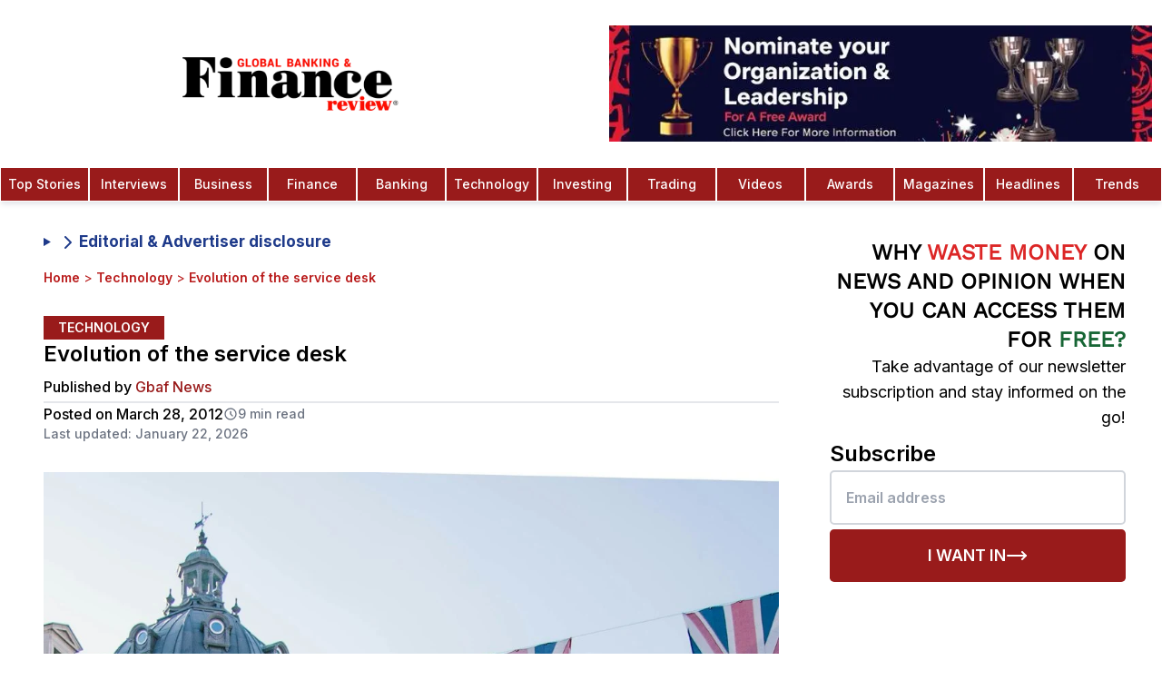

--- FILE ---
content_type: text/html; charset=utf-8
request_url: https://www.globalbankingandfinance.com/evolution-of-the-service-desk/
body_size: 28959
content:
<!DOCTYPE html><html lang="en" class="inter_1b545fac-module__b8QJrq__variable pt_serif_b3100753-module__fjHMyq__variable"><head><meta charSet="utf-8"/><link rel="preconnect" href="https://v0gkry1w.api.sanity.io"/><link href="https://v0gkry1w.api.sanity.io" rel="dns-prefetch"/><meta name="viewport" content="width=device-width, initial-scale=1, minimum-scale=1, maximum-scale=6, viewport-fit=cover, user-scalable=yes"/><link rel="preload" href="/fonts/OpenSans-CondBold.ttf" as="font" crossorigin="anonymous" type="font/ttf"/><link rel="preload" href="/fonts/static/WorkSans-Regular.ttf" as="font" crossorigin="anonymous" type="font/ttf"/><link rel="preload" href="/fonts/static/WorkSans-Medium.ttf" as="font" crossorigin="anonymous" type="font/ttf"/><link rel="preload" href="/fonts/static/WorkSans-SemiBold.ttf" as="font" crossorigin="anonymous" type="font/ttf"/><link rel="preload" href="/gbaf-logo.webp" as="image" type="image/webp" fetchPriority="high"/><link rel="preload" as="image" imageSrcSet="/_next/image/?url=%2Fgbaf-logo.webp&amp;w=16&amp;q=50&amp;dpl=dpl_GvsrJ4BiKv8fKK7im34WsQtxXhcc 16w, /_next/image/?url=%2Fgbaf-logo.webp&amp;w=32&amp;q=50&amp;dpl=dpl_GvsrJ4BiKv8fKK7im34WsQtxXhcc 32w, /_next/image/?url=%2Fgbaf-logo.webp&amp;w=48&amp;q=50&amp;dpl=dpl_GvsrJ4BiKv8fKK7im34WsQtxXhcc 48w, /_next/image/?url=%2Fgbaf-logo.webp&amp;w=64&amp;q=50&amp;dpl=dpl_GvsrJ4BiKv8fKK7im34WsQtxXhcc 64w, /_next/image/?url=%2Fgbaf-logo.webp&amp;w=96&amp;q=50&amp;dpl=dpl_GvsrJ4BiKv8fKK7im34WsQtxXhcc 96w, /_next/image/?url=%2Fgbaf-logo.webp&amp;w=128&amp;q=50&amp;dpl=dpl_GvsrJ4BiKv8fKK7im34WsQtxXhcc 128w, /_next/image/?url=%2Fgbaf-logo.webp&amp;w=256&amp;q=50&amp;dpl=dpl_GvsrJ4BiKv8fKK7im34WsQtxXhcc 256w, /_next/image/?url=%2Fgbaf-logo.webp&amp;w=320&amp;q=50&amp;dpl=dpl_GvsrJ4BiKv8fKK7im34WsQtxXhcc 320w, /_next/image/?url=%2Fgbaf-logo.webp&amp;w=384&amp;q=50&amp;dpl=dpl_GvsrJ4BiKv8fKK7im34WsQtxXhcc 384w, /_next/image/?url=%2Fgbaf-logo.webp&amp;w=480&amp;q=50&amp;dpl=dpl_GvsrJ4BiKv8fKK7im34WsQtxXhcc 480w, /_next/image/?url=%2Fgbaf-logo.webp&amp;w=512&amp;q=50&amp;dpl=dpl_GvsrJ4BiKv8fKK7im34WsQtxXhcc 512w, /_next/image/?url=%2Fgbaf-logo.webp&amp;w=640&amp;q=50&amp;dpl=dpl_GvsrJ4BiKv8fKK7im34WsQtxXhcc 640w, /_next/image/?url=%2Fgbaf-logo.webp&amp;w=768&amp;q=50&amp;dpl=dpl_GvsrJ4BiKv8fKK7im34WsQtxXhcc 768w, /_next/image/?url=%2Fgbaf-logo.webp&amp;w=768&amp;q=50&amp;dpl=dpl_GvsrJ4BiKv8fKK7im34WsQtxXhcc 768w, /_next/image/?url=%2Fgbaf-logo.webp&amp;w=1024&amp;q=50&amp;dpl=dpl_GvsrJ4BiKv8fKK7im34WsQtxXhcc 1024w, /_next/image/?url=%2Fgbaf-logo.webp&amp;w=1024&amp;q=50&amp;dpl=dpl_GvsrJ4BiKv8fKK7im34WsQtxXhcc 1024w, /_next/image/?url=%2Fgbaf-logo.webp&amp;w=1280&amp;q=50&amp;dpl=dpl_GvsrJ4BiKv8fKK7im34WsQtxXhcc 1280w, /_next/image/?url=%2Fgbaf-logo.webp&amp;w=1536&amp;q=50&amp;dpl=dpl_GvsrJ4BiKv8fKK7im34WsQtxXhcc 1536w, /_next/image/?url=%2Fgbaf-logo.webp&amp;w=1920&amp;q=50&amp;dpl=dpl_GvsrJ4BiKv8fKK7im34WsQtxXhcc 1920w, /_next/image/?url=%2Fgbaf-logo.webp&amp;w=2560&amp;q=50&amp;dpl=dpl_GvsrJ4BiKv8fKK7im34WsQtxXhcc 2560w" imageSizes="(max-width: 425px) 50px"/><link rel="preload" as="image" imageSrcSet="/_next/image/?url=%2Fimages%2Fnomination-1.jpeg&amp;w=320&amp;q=75&amp;dpl=dpl_GvsrJ4BiKv8fKK7im34WsQtxXhcc 320w, /_next/image/?url=%2Fimages%2Fnomination-1.jpeg&amp;w=384&amp;q=75&amp;dpl=dpl_GvsrJ4BiKv8fKK7im34WsQtxXhcc 384w, /_next/image/?url=%2Fimages%2Fnomination-1.jpeg&amp;w=480&amp;q=75&amp;dpl=dpl_GvsrJ4BiKv8fKK7im34WsQtxXhcc 480w, /_next/image/?url=%2Fimages%2Fnomination-1.jpeg&amp;w=512&amp;q=75&amp;dpl=dpl_GvsrJ4BiKv8fKK7im34WsQtxXhcc 512w, /_next/image/?url=%2Fimages%2Fnomination-1.jpeg&amp;w=640&amp;q=75&amp;dpl=dpl_GvsrJ4BiKv8fKK7im34WsQtxXhcc 640w, /_next/image/?url=%2Fimages%2Fnomination-1.jpeg&amp;w=768&amp;q=75&amp;dpl=dpl_GvsrJ4BiKv8fKK7im34WsQtxXhcc 768w, /_next/image/?url=%2Fimages%2Fnomination-1.jpeg&amp;w=768&amp;q=75&amp;dpl=dpl_GvsrJ4BiKv8fKK7im34WsQtxXhcc 768w, /_next/image/?url=%2Fimages%2Fnomination-1.jpeg&amp;w=1024&amp;q=75&amp;dpl=dpl_GvsrJ4BiKv8fKK7im34WsQtxXhcc 1024w, /_next/image/?url=%2Fimages%2Fnomination-1.jpeg&amp;w=1024&amp;q=75&amp;dpl=dpl_GvsrJ4BiKv8fKK7im34WsQtxXhcc 1024w, /_next/image/?url=%2Fimages%2Fnomination-1.jpeg&amp;w=1280&amp;q=75&amp;dpl=dpl_GvsrJ4BiKv8fKK7im34WsQtxXhcc 1280w, /_next/image/?url=%2Fimages%2Fnomination-1.jpeg&amp;w=1536&amp;q=75&amp;dpl=dpl_GvsrJ4BiKv8fKK7im34WsQtxXhcc 1536w, /_next/image/?url=%2Fimages%2Fnomination-1.jpeg&amp;w=1920&amp;q=75&amp;dpl=dpl_GvsrJ4BiKv8fKK7im34WsQtxXhcc 1920w, /_next/image/?url=%2Fimages%2Fnomination-1.jpeg&amp;w=2560&amp;q=75&amp;dpl=dpl_GvsrJ4BiKv8fKK7im34WsQtxXhcc 2560w" imageSizes="(max-width: 768px) 165px, 100vw"/><link rel="preload" as="image" imageSrcSet="/_next/image/?url=%2Flogo-colored.webp&amp;w=16&amp;q=75&amp;dpl=dpl_GvsrJ4BiKv8fKK7im34WsQtxXhcc 16w, /_next/image/?url=%2Flogo-colored.webp&amp;w=32&amp;q=75&amp;dpl=dpl_GvsrJ4BiKv8fKK7im34WsQtxXhcc 32w, /_next/image/?url=%2Flogo-colored.webp&amp;w=48&amp;q=75&amp;dpl=dpl_GvsrJ4BiKv8fKK7im34WsQtxXhcc 48w, /_next/image/?url=%2Flogo-colored.webp&amp;w=64&amp;q=75&amp;dpl=dpl_GvsrJ4BiKv8fKK7im34WsQtxXhcc 64w, /_next/image/?url=%2Flogo-colored.webp&amp;w=96&amp;q=75&amp;dpl=dpl_GvsrJ4BiKv8fKK7im34WsQtxXhcc 96w, /_next/image/?url=%2Flogo-colored.webp&amp;w=128&amp;q=75&amp;dpl=dpl_GvsrJ4BiKv8fKK7im34WsQtxXhcc 128w, /_next/image/?url=%2Flogo-colored.webp&amp;w=256&amp;q=75&amp;dpl=dpl_GvsrJ4BiKv8fKK7im34WsQtxXhcc 256w, /_next/image/?url=%2Flogo-colored.webp&amp;w=320&amp;q=75&amp;dpl=dpl_GvsrJ4BiKv8fKK7im34WsQtxXhcc 320w, /_next/image/?url=%2Flogo-colored.webp&amp;w=384&amp;q=75&amp;dpl=dpl_GvsrJ4BiKv8fKK7im34WsQtxXhcc 384w, /_next/image/?url=%2Flogo-colored.webp&amp;w=480&amp;q=75&amp;dpl=dpl_GvsrJ4BiKv8fKK7im34WsQtxXhcc 480w, /_next/image/?url=%2Flogo-colored.webp&amp;w=512&amp;q=75&amp;dpl=dpl_GvsrJ4BiKv8fKK7im34WsQtxXhcc 512w, /_next/image/?url=%2Flogo-colored.webp&amp;w=640&amp;q=75&amp;dpl=dpl_GvsrJ4BiKv8fKK7im34WsQtxXhcc 640w, /_next/image/?url=%2Flogo-colored.webp&amp;w=768&amp;q=75&amp;dpl=dpl_GvsrJ4BiKv8fKK7im34WsQtxXhcc 768w, /_next/image/?url=%2Flogo-colored.webp&amp;w=768&amp;q=75&amp;dpl=dpl_GvsrJ4BiKv8fKK7im34WsQtxXhcc 768w, /_next/image/?url=%2Flogo-colored.webp&amp;w=1024&amp;q=75&amp;dpl=dpl_GvsrJ4BiKv8fKK7im34WsQtxXhcc 1024w, /_next/image/?url=%2Flogo-colored.webp&amp;w=1024&amp;q=75&amp;dpl=dpl_GvsrJ4BiKv8fKK7im34WsQtxXhcc 1024w, /_next/image/?url=%2Flogo-colored.webp&amp;w=1280&amp;q=75&amp;dpl=dpl_GvsrJ4BiKv8fKK7im34WsQtxXhcc 1280w, /_next/image/?url=%2Flogo-colored.webp&amp;w=1536&amp;q=75&amp;dpl=dpl_GvsrJ4BiKv8fKK7im34WsQtxXhcc 1536w, /_next/image/?url=%2Flogo-colored.webp&amp;w=1920&amp;q=75&amp;dpl=dpl_GvsrJ4BiKv8fKK7im34WsQtxXhcc 1920w, /_next/image/?url=%2Flogo-colored.webp&amp;w=2560&amp;q=75&amp;dpl=dpl_GvsrJ4BiKv8fKK7im34WsQtxXhcc 2560w" imageSizes="(max-width: 768px) 160px, 240px"/><link rel="stylesheet" href="/_next/static/chunks/7567d507c59054e9.css?dpl=dpl_GvsrJ4BiKv8fKK7im34WsQtxXhcc" data-precedence="next"/><link rel="stylesheet" href="/_next/static/chunks/b89bd5615f43c7f5.css?dpl=dpl_GvsrJ4BiKv8fKK7im34WsQtxXhcc" data-precedence="next"/><link rel="preload" as="script" fetchPriority="low" href="/_next/static/chunks/70616ceaa453ebde.js?dpl=dpl_GvsrJ4BiKv8fKK7im34WsQtxXhcc"/><script src="/_next/static/chunks/c270e83cd308c0e0.js?dpl=dpl_GvsrJ4BiKv8fKK7im34WsQtxXhcc" async=""></script><script src="/_next/static/chunks/1a497042cca0bd9c.js?dpl=dpl_GvsrJ4BiKv8fKK7im34WsQtxXhcc" async=""></script><script src="/_next/static/chunks/0d095139b88d2f00.js?dpl=dpl_GvsrJ4BiKv8fKK7im34WsQtxXhcc" async=""></script><script src="/_next/static/chunks/fe031d654cfd6143.js?dpl=dpl_GvsrJ4BiKv8fKK7im34WsQtxXhcc" async=""></script><script src="/_next/static/chunks/turbopack-15512f26a7431dbb.js?dpl=dpl_GvsrJ4BiKv8fKK7im34WsQtxXhcc" async=""></script><script src="/_next/static/chunks/038e237616ba0767.js?dpl=dpl_GvsrJ4BiKv8fKK7im34WsQtxXhcc" async=""></script><script src="/_next/static/chunks/666b4c3ef7605263.js?dpl=dpl_GvsrJ4BiKv8fKK7im34WsQtxXhcc" async=""></script><script src="/_next/static/chunks/3283d112e4924b70.js?dpl=dpl_GvsrJ4BiKv8fKK7im34WsQtxXhcc" async=""></script><script src="/_next/static/chunks/b88f3bda24e17904.js?dpl=dpl_GvsrJ4BiKv8fKK7im34WsQtxXhcc" async=""></script><script src="/_next/static/chunks/f3a98f739120f310.js?dpl=dpl_GvsrJ4BiKv8fKK7im34WsQtxXhcc" async=""></script><script src="/_next/static/chunks/807ffcc948c6e036.js?dpl=dpl_GvsrJ4BiKv8fKK7im34WsQtxXhcc" async=""></script><script src="/_next/static/chunks/aa4d68559c790a33.js?dpl=dpl_GvsrJ4BiKv8fKK7im34WsQtxXhcc" async=""></script><script src="/_next/static/chunks/07446e576a6a0467.js?dpl=dpl_GvsrJ4BiKv8fKK7im34WsQtxXhcc" async=""></script><script src="/_next/static/chunks/81bb65be71233190.js?dpl=dpl_GvsrJ4BiKv8fKK7im34WsQtxXhcc" async=""></script><script src="/_next/static/chunks/5117965d71e4ffa9.js?dpl=dpl_GvsrJ4BiKv8fKK7im34WsQtxXhcc" async=""></script><script src="/_next/static/chunks/bd50e8ecf7b34b83.js?dpl=dpl_GvsrJ4BiKv8fKK7im34WsQtxXhcc" async=""></script><script src="/_next/static/chunks/a00306f126edbb97.js?dpl=dpl_GvsrJ4BiKv8fKK7im34WsQtxXhcc" async=""></script><script src="/_next/static/chunks/0bceb4eb8467c0d7.js?dpl=dpl_GvsrJ4BiKv8fKK7im34WsQtxXhcc" async=""></script><script src="/_next/static/chunks/44dff1a858581c39.js?dpl=dpl_GvsrJ4BiKv8fKK7im34WsQtxXhcc" async=""></script><script src="/_next/static/chunks/ae356e558c1d702d.js?dpl=dpl_GvsrJ4BiKv8fKK7im34WsQtxXhcc" async=""></script><script src="/_next/static/chunks/dfd6337d6861e3af.js?dpl=dpl_GvsrJ4BiKv8fKK7im34WsQtxXhcc" async=""></script><link rel="preload" href="https://www.googletagmanager.com/gtag/js?id=G-C43GCRLKKQ" as="script"/><link rel="preload" href="https://analytics.ahrefs.com/analytics.js" as="script"/><meta name="next-size-adjust" content=""/><meta name="theme-color" content="#ffffff"/><link rel="preconnect" href="https://cdn.sanity.io" crossorigin="anonymous"/><link rel="preconnect" href="https://imagedelivery.net" crossorigin="anonymous"/><link rel="preconnect" href="https://www.globalbankingandfinance.com" crossorigin="anonymous"/><link rel="dns-prefetch" href="https://apicdn.sanity.io"/><link rel="dns-prefetch" href="https://ui-avatars.com"/><link rel="dns-prefetch" href="https://fonts.googleapis.com"/><link rel="dns-prefetch" href="https://www.google-analytics.com"/><link rel="preload" href="/fonts/OpenSans-CondBold.ttf" as="font" type="font/ttf" crossorigin="anonymous"/><link rel="preload" href="/fonts/static/WorkSans-Regular.ttf" as="font" type="font/ttf" crossorigin="anonymous"/><link rel="preload" href="/fonts/static/WorkSans-Medium.ttf" as="font" type="font/ttf" crossorigin="anonymous"/><link rel="preload" href="/fonts/static/WorkSans-SemiBold.ttf" as="font" type="font/ttf" crossorigin="anonymous"/><link rel="preload" href="/gbaf-logo.webp" as="image" type="image/webp" fetchPriority="high"/><style>
            /* Critical above-the-fold styles */
            *{box-sizing:border-box}
            body{font-family:var(--font-inter),system-ui,-apple-system,sans-serif;line-height:1.5;background:#fff;color:#000;margin:0}
            .flex{display:flex}
            .items-center{align-items:center}
            .justify-center{justify-content:center}
            .hidden{display:none}
            @media(min-width:768px){.md\:block{display:block}.md\:hidden{display:none}.md\:flex{display:flex}}
            @font-face{font-family:'Work Sans';src:url('/fonts/static/WorkSans-Regular.ttf') format('truetype');font-weight:400;font-display:swap}
          </style><script src="/_next/static/chunks/a6dad97d9634a72d.js?dpl=dpl_GvsrJ4BiKv8fKK7im34WsQtxXhcc" noModule=""></script></head><body class="font-sans bg-white relative antialiased"><div hidden=""><!--$?--><template id="B:0"></template><!--/$--></div><script>(self.__next_s=self.__next_s||[]).push([0,{"children":"\n          // Suppress Attribution Reporting errors before Google Analytics loads\n          (function() {\n            if (typeof window === 'undefined') return;\n            \n            // Override console.error to filter Attribution Reporting errors\n            const originalError = window.console.error;\n            const originalWarn = window.console.warn;\n            \n            window.console.error = function(...args) {\n              const message = args.join(' ');\n              // Filter out Attribution Reporting attestation errors\n              if (message && (\n                message.includes('Attestation check for Attribution Reporting') ||\n                message.includes('attribution_reporting') ||\n                message.includes('Attribution Reporting')\n              )) {\n                return; // Suppress this specific error\n              }\n              originalError.apply(window.console, args);\n            };\n            \n            window.console.warn = function(...args) {\n              const message = args.join(' ');\n              // Filter out Attribution Reporting warnings\n              if (message && (\n                message.includes('Attestation check for Attribution Reporting') ||\n                message.includes('attribution_reporting') ||\n                message.includes('Attribution Reporting')\n              )) {\n                return; // Suppress this specific warning\n              }\n              originalWarn.apply(window.console, args);\n            };\n            \n            // Also catch errors at the global level\n            window.addEventListener('error', function(event) {\n              if (event.message && (\n                event.message.includes('Attestation check for Attribution Reporting') ||\n                event.message.includes('attribution_reporting') ||\n                event.message.includes('Attribution Reporting')\n              )) {\n                event.preventDefault();\n                event.stopPropagation();\n                return false;\n              }\n            }, true);\n            \n            // Catch unhandled promise rejections\n            window.addEventListener('unhandledrejection', function(event) {\n              if (event.reason && typeof event.reason === 'string' && (\n                event.reason.includes('Attestation check for Attribution Reporting') ||\n                event.reason.includes('attribution_reporting') ||\n                event.reason.includes('Attribution Reporting')\n              )) {\n                event.preventDefault();\n                return false;\n              }\n            });\n          })();\n        ","id":"suppress-ga-errors"}])</script><!--$--><!--/$--><aside class="search-modal " id="search-modal" aria-label="Search Modal"><div class="search-modal-content"><form class="space-y-2" action="search/?s="><button class="search-modal-close" aria-label="Close" type="button"><span class="sr-only">Close</span><svg xmlns="http://www.w3.org/2000/svg" width="24" height="24" viewBox="0 0 24 24" fill="none" stroke="currentColor" stroke-width="2" stroke-linecap="round" stroke-linejoin="round" class="lucide lucide-x" aria-hidden="true"><path d="M18 6 6 18"></path><path d="m6 6 12 12"></path></svg></button><div class="text-white font-bold text-lg text-center mb-4">Search</div><label for="search-modal-input" class="search-label">Search</label><input type="text" placeholder="Search" class="search-input" id="search-modal-input" name="s"/></form><div class="search-results">0<!-- -->0</div></div></aside><nav id="initial-navbar" class="top-0 w-full bg-white shadow-md shadow-gray-200 z-20 active lg:transform lg:translate-y-0"><div class="w-full mx-auto flex flex-row items-center lg:flex-col"><div class="relative flex items-center justify-center w-full py-2 lg:py-5"><a class="flex items-center justify-center overflow-hidden h-[52px] w-40 md:w-[50%] md:h-[80px]" aria-label="Global Banking and Finance Review - Home" href="/"><img alt="GBAF Logo" width="240" height="59" decoding="async" data-nimg="1" class="object-contain h-auto" style="color:transparent;width:240px;height:59px;aspect-ratio:480/118" sizes="(max-width: 425px) 50px" srcSet="/_next/image/?url=%2Fgbaf-logo.webp&amp;w=16&amp;q=50&amp;dpl=dpl_GvsrJ4BiKv8fKK7im34WsQtxXhcc 16w, /_next/image/?url=%2Fgbaf-logo.webp&amp;w=32&amp;q=50&amp;dpl=dpl_GvsrJ4BiKv8fKK7im34WsQtxXhcc 32w, /_next/image/?url=%2Fgbaf-logo.webp&amp;w=48&amp;q=50&amp;dpl=dpl_GvsrJ4BiKv8fKK7im34WsQtxXhcc 48w, /_next/image/?url=%2Fgbaf-logo.webp&amp;w=64&amp;q=50&amp;dpl=dpl_GvsrJ4BiKv8fKK7im34WsQtxXhcc 64w, /_next/image/?url=%2Fgbaf-logo.webp&amp;w=96&amp;q=50&amp;dpl=dpl_GvsrJ4BiKv8fKK7im34WsQtxXhcc 96w, /_next/image/?url=%2Fgbaf-logo.webp&amp;w=128&amp;q=50&amp;dpl=dpl_GvsrJ4BiKv8fKK7im34WsQtxXhcc 128w, /_next/image/?url=%2Fgbaf-logo.webp&amp;w=256&amp;q=50&amp;dpl=dpl_GvsrJ4BiKv8fKK7im34WsQtxXhcc 256w, /_next/image/?url=%2Fgbaf-logo.webp&amp;w=320&amp;q=50&amp;dpl=dpl_GvsrJ4BiKv8fKK7im34WsQtxXhcc 320w, /_next/image/?url=%2Fgbaf-logo.webp&amp;w=384&amp;q=50&amp;dpl=dpl_GvsrJ4BiKv8fKK7im34WsQtxXhcc 384w, /_next/image/?url=%2Fgbaf-logo.webp&amp;w=480&amp;q=50&amp;dpl=dpl_GvsrJ4BiKv8fKK7im34WsQtxXhcc 480w, /_next/image/?url=%2Fgbaf-logo.webp&amp;w=512&amp;q=50&amp;dpl=dpl_GvsrJ4BiKv8fKK7im34WsQtxXhcc 512w, /_next/image/?url=%2Fgbaf-logo.webp&amp;w=640&amp;q=50&amp;dpl=dpl_GvsrJ4BiKv8fKK7im34WsQtxXhcc 640w, /_next/image/?url=%2Fgbaf-logo.webp&amp;w=768&amp;q=50&amp;dpl=dpl_GvsrJ4BiKv8fKK7im34WsQtxXhcc 768w, /_next/image/?url=%2Fgbaf-logo.webp&amp;w=768&amp;q=50&amp;dpl=dpl_GvsrJ4BiKv8fKK7im34WsQtxXhcc 768w, /_next/image/?url=%2Fgbaf-logo.webp&amp;w=1024&amp;q=50&amp;dpl=dpl_GvsrJ4BiKv8fKK7im34WsQtxXhcc 1024w, /_next/image/?url=%2Fgbaf-logo.webp&amp;w=1024&amp;q=50&amp;dpl=dpl_GvsrJ4BiKv8fKK7im34WsQtxXhcc 1024w, /_next/image/?url=%2Fgbaf-logo.webp&amp;w=1280&amp;q=50&amp;dpl=dpl_GvsrJ4BiKv8fKK7im34WsQtxXhcc 1280w, /_next/image/?url=%2Fgbaf-logo.webp&amp;w=1536&amp;q=50&amp;dpl=dpl_GvsrJ4BiKv8fKK7im34WsQtxXhcc 1536w, /_next/image/?url=%2Fgbaf-logo.webp&amp;w=1920&amp;q=50&amp;dpl=dpl_GvsrJ4BiKv8fKK7im34WsQtxXhcc 1920w, /_next/image/?url=%2Fgbaf-logo.webp&amp;w=2560&amp;q=50&amp;dpl=dpl_GvsrJ4BiKv8fKK7im34WsQtxXhcc 2560w" src="/_next/image/?url=%2Fgbaf-logo.webp&amp;w=2560&amp;q=50&amp;dpl=dpl_GvsrJ4BiKv8fKK7im34WsQtxXhcc"/></a><div class="lg:flex items-center py-2 pl-5 w-[50%]"><figure class="h-24 lg:h-32 w-full"><a class="block w-full h-full" href="/global-banking-finance-review-awards/"><img alt="trophy" loading="eager" width="900" height="900" decoding="async" data-nimg="1" class="w-[1200px] h-full block object-contain" style="color:transparent" sizes="(max-width: 768px) 165px, 100vw" srcSet="/_next/image/?url=%2Fimages%2Fnomination-1.jpeg&amp;w=320&amp;q=75&amp;dpl=dpl_GvsrJ4BiKv8fKK7im34WsQtxXhcc 320w, /_next/image/?url=%2Fimages%2Fnomination-1.jpeg&amp;w=384&amp;q=75&amp;dpl=dpl_GvsrJ4BiKv8fKK7im34WsQtxXhcc 384w, /_next/image/?url=%2Fimages%2Fnomination-1.jpeg&amp;w=480&amp;q=75&amp;dpl=dpl_GvsrJ4BiKv8fKK7im34WsQtxXhcc 480w, /_next/image/?url=%2Fimages%2Fnomination-1.jpeg&amp;w=512&amp;q=75&amp;dpl=dpl_GvsrJ4BiKv8fKK7im34WsQtxXhcc 512w, /_next/image/?url=%2Fimages%2Fnomination-1.jpeg&amp;w=640&amp;q=75&amp;dpl=dpl_GvsrJ4BiKv8fKK7im34WsQtxXhcc 640w, /_next/image/?url=%2Fimages%2Fnomination-1.jpeg&amp;w=768&amp;q=75&amp;dpl=dpl_GvsrJ4BiKv8fKK7im34WsQtxXhcc 768w, /_next/image/?url=%2Fimages%2Fnomination-1.jpeg&amp;w=768&amp;q=75&amp;dpl=dpl_GvsrJ4BiKv8fKK7im34WsQtxXhcc 768w, /_next/image/?url=%2Fimages%2Fnomination-1.jpeg&amp;w=1024&amp;q=75&amp;dpl=dpl_GvsrJ4BiKv8fKK7im34WsQtxXhcc 1024w, /_next/image/?url=%2Fimages%2Fnomination-1.jpeg&amp;w=1024&amp;q=75&amp;dpl=dpl_GvsrJ4BiKv8fKK7im34WsQtxXhcc 1024w, /_next/image/?url=%2Fimages%2Fnomination-1.jpeg&amp;w=1280&amp;q=75&amp;dpl=dpl_GvsrJ4BiKv8fKK7im34WsQtxXhcc 1280w, /_next/image/?url=%2Fimages%2Fnomination-1.jpeg&amp;w=1536&amp;q=75&amp;dpl=dpl_GvsrJ4BiKv8fKK7im34WsQtxXhcc 1536w, /_next/image/?url=%2Fimages%2Fnomination-1.jpeg&amp;w=1920&amp;q=75&amp;dpl=dpl_GvsrJ4BiKv8fKK7im34WsQtxXhcc 1920w, /_next/image/?url=%2Fimages%2Fnomination-1.jpeg&amp;w=2560&amp;q=75&amp;dpl=dpl_GvsrJ4BiKv8fKK7im34WsQtxXhcc 2560w" src="/_next/image/?url=%2Fimages%2Fnomination-1.jpeg&amp;w=2560&amp;q=75&amp;dpl=dpl_GvsrJ4BiKv8fKK7im34WsQtxXhcc"/></a></figure></div></div><div class="lg:hidden z-30"><button class="p-2" aria-label="Open Menu Modal" type="button"><svg stroke="currentColor" fill="none" stroke-width="0" viewBox="0 0 15 15" height="26" width="26" xmlns="http://www.w3.org/2000/svg"><path fill-rule="evenodd" clip-rule="evenodd" d="M1.5 3C1.22386 3 1 3.22386 1 3.5C1 3.77614 1.22386 4 1.5 4H13.5C13.7761 4 14 3.77614 14 3.5C14 3.22386 13.7761 3 13.5 3H1.5ZM1 7.5C1 7.22386 1.22386 7 1.5 7H13.5C13.7761 7 14 7.22386 14 7.5C14 7.77614 13.7761 8 13.5 8H1.5C1.22386 8 1 7.77614 1 7.5ZM1 11.5C1 11.2239 1.22386 11 1.5 11H13.5C13.7761 11 14 11.2239 14 11.5C14 11.7761 13.7761 12 13.5 12H1.5C1.22386 12 1 11.7761 1 11.5Z" fill="currentColor"></path></svg></button></div><div class="hidden md:flex justify-center w-full"><a class="nav-item text-white text-center bg-red-800 hover:bg-red-900 w-full hover:text-white cursor-pointer group p-2 border-[.3px] border-white font-medium text-sm font-medium" href="/category/top-stories/">Top Stories</a><a class="nav-item text-white text-center bg-red-800 hover:bg-red-900 w-full hover:text-white cursor-pointer group p-2 border-[.3px] border-white font-medium text-sm font-medium" href="/category/interviews/">Interviews</a><a class="nav-item text-white text-center bg-red-800 hover:bg-red-900 w-full hover:text-white cursor-pointer group p-2 border-[.3px] border-white font-medium text-sm font-medium" href="/category/business/">Business</a><a class="nav-item text-white text-center bg-red-800 hover:bg-red-900 w-full hover:text-white cursor-pointer group p-2 border-[.3px] border-white font-medium text-sm font-medium" href="/category/finance/">Finance</a><a class="nav-item text-white text-center bg-red-800 hover:bg-red-900 w-full hover:text-white cursor-pointer group p-2 border-[.3px] border-white font-medium text-sm font-medium" href="/category/banking/">Banking</a><a class="nav-item text-white text-center bg-red-800 hover:bg-red-900 w-full hover:text-white cursor-pointer group p-2 border-[.3px] border-white font-medium text-sm font-medium" href="/category/technology/">Technology</a><a class="nav-item text-white text-center bg-red-800 hover:bg-red-900 w-full hover:text-white cursor-pointer group p-2 border-[.3px] border-white font-medium text-sm font-medium" href="/category/investing/">Investing</a><a class="nav-item text-white text-center bg-red-800 hover:bg-red-900 w-full hover:text-white cursor-pointer group p-2 border-[.3px] border-white font-medium text-sm font-medium" href="/category/trading/">Trading</a><a class="nav-item text-white text-center bg-red-800 hover:bg-red-900 w-full hover:text-white cursor-pointer group p-2 border-[.3px] border-white font-medium text-sm font-medium" href="/category/videos/">Videos</a><a class="nav-item text-white text-center bg-red-800 hover:bg-red-900 w-full hover:text-white cursor-pointer group p-2 border-[.3px] border-white font-medium text-sm font-medium" href="/global-banking-finance-review-awards/">Awards</a><a class="nav-item text-white text-center bg-red-800 hover:bg-red-900 w-full hover:text-white cursor-pointer group p-2 border-[.3px] border-white font-medium text-sm font-medium" href="/magazines-3/">Magazines</a><a class="nav-item text-white text-center bg-red-800 hover:bg-red-900 w-full hover:text-white cursor-pointer group p-2 border-[.3px] border-white font-medium text-sm font-medium" href="/category/headlines/">Headlines</a><a class="nav-item text-white text-center bg-red-800 hover:bg-red-900 w-full hover:text-white cursor-pointer group p-2 border-[.3px] border-white font-medium text-sm font-medium" href="/category/trends/">Trends</a></div><!--$--><!--/$--></div></nav><div id="subscribe-modal" class="fixed inset-0 bg-black bg-opacity-50 z-50 flex items-center justify-center p-2" style="display:none"><div class="bg-white flex flex-row items-stretch justify-start relative w-[400px] sm:w-[720px] sm:h-[520px] aspect-square sm:aspect-video"><button data-modal-close="subscribe" class="absolute top-0 right-0 p-4 text-primary-500 z-50"><svg xmlns="http://www.w3.org/2000/svg" width="24" height="24" viewBox="0 0 24 24" fill="none" stroke="currentColor" stroke-width="2" stroke-linecap="round" stroke-linejoin="round" class="lucide lucide-x h-6 w-6" aria-hidden="true"><path d="M18 6 6 18"></path><path d="m6 6 12 12"></path></svg></button><div style="background-image:url(/images/subscribe.webp)" class="bg-cover bg-center bg-no-repeat basis-full sm:basis-2/5 shrink-0"></div><div class="sm:hidden absolute top-0 left-0 w-full h-full bg-black/65"></div><div class="p-8 grow flex flex-col justify-center items-start absolute sm:static top-0 left-0 w-full sm:w-0 h-full"><p class="text-4xl font-bold font-work-sans text-white sm:text-black">Subscribe to our newsletter</p><p class="text-gray-200 sm:text-gray-500 text-lg mt-2">Get the latest news and updates from our team.</p><form class="mt-4 w-full"><input type="email" required="" placeholder="Enter your email" class="border border-gray-300 rounded p-2 w-full"/><button type="submit" class="bg-primary-500 text-white p-2 w-full mt-2 font-work-sans text-center uppercase flex justify-center items-center gap-2 disabled:bg-gray-300 disabled:text-gray-500 disabled:cursor-not-allowed"><svg xmlns="http://www.w3.org/2000/svg" width="24" height="24" viewBox="0 0 24 24" fill="none" stroke="currentColor" stroke-width="2" stroke-linecap="round" stroke-linejoin="round" class="lucide lucide-loader-circle h-6 w-6 hidden" aria-hidden="true"><path d="M21 12a9 9 0 1 1-6.219-8.56"></path></svg><p>Subscribe</p></button></form></div></div></div><div id="menu-modal" class="fixed inset-0 bg-black bg-opacity-50 z-50 flex items-center justify-center p-2" style="display:none"><div class="bg-white flex flex-row items-stretch justify-start w-[400px] sm:w-[720px] sm:h-[400px] aspect-square sm:aspect-[unset] relative"><button data-modal-close="menu" class="absolute top-0 right-0 p-4 text-primary-500 z-50" aria-label="Close Menu Modal Button"><svg xmlns="http://www.w3.org/2000/svg" width="24" height="24" viewBox="0 0 24 24" fill="none" stroke="currentColor" stroke-width="2" stroke-linecap="round" stroke-linejoin="round" class="lucide lucide-x h-6 w-6" aria-hidden="true"><path d="M18 6 6 18"></path><path d="m6 6 12 12"></path></svg></button><div class="bg-cover bg-center bg-no-repeat basis-full sm:basis-2/5 shrink-0 flex flex-col justify-evenly items-center bg-primary-500"><p class="text-xl font-bold font-work-sans text-white text-center px-8">Global Banking and Finance Review</p><img alt="" aria-hidden="true" loading="lazy" width="248" height="200" decoding="async" data-nimg="1" class="w-[248px] h-[200px] object-fill" style="color:transparent" srcSet="/_next/image/?url=%2Fimages%2Fmenu.webp&amp;w=256&amp;q=75&amp;dpl=dpl_GvsrJ4BiKv8fKK7im34WsQtxXhcc 1x, /_next/image/?url=%2Fimages%2Fmenu.webp&amp;w=512&amp;q=75&amp;dpl=dpl_GvsrJ4BiKv8fKK7im34WsQtxXhcc 2x" src="/_next/image/?url=%2Fimages%2Fmenu.webp&amp;w=512&amp;q=75&amp;dpl=dpl_GvsrJ4BiKv8fKK7im34WsQtxXhcc"/><button class="bg-white text-primary-500 py-[10px] px-[12px] rounded font-work-sans font-semibold text-center uppercase" data-modal-open="subscribe" data-modal-close="menu">Subscribe Now</button></div><div class="p-8 grow flex flex-col justify-center items-start space-y-4"><p class="text-3xl font-bold font-work-sans text-white sm:text-black">Company</p><ul class="flex flex-col gap-4"></ul></div></div></div><div class="w-full h-full"><!--$?--><template id="B:1"></template><div class="animate-pulse"><div class="h-8 bg-gray-200 rounded w-3/4 mb-4"></div><div class="h-4 bg-gray-200 rounded w-1/2 mb-2"></div><div class="h-4 bg-gray-200 rounded w-1/4 mb-4"></div><div class="h-64 bg-gray-200 rounded mb-4"></div><div class="space-y-3"><div class="h-4 bg-gray-200 rounded"></div><div class="h-4 bg-gray-200 rounded"></div><div class="h-4 bg-gray-200 rounded"></div></div></div><!--/$--></div><!--$!--><template data-dgst="BAILOUT_TO_CLIENT_SIDE_RENDERING"></template><!--/$--><!--$!--><template data-dgst="BAILOUT_TO_CLIENT_SIDE_RENDERING"></template><!--/$--><!--$!--><template data-dgst="BAILOUT_TO_CLIENT_SIDE_RENDERING"></template><!--/$--><footer class="bg-gray-300 text-center p-8 w-full"><div class="max-w-[1440px] mx-auto"><div class="flex flex-col justify-center md:flex-row gap-x-12 gap-y-4 pb-4 border-b-4 border-black w-full"><a class="flex items-center justify-center" aria-label="Global Banking and Finance Review - Home" href="/"><img alt="GBAF Logo" width="240" height="59" decoding="async" data-nimg="1" class="grayscale hover:grayscale-0 transition cursor-pointer" style="color:transparent;width:auto;height:auto;aspect-ratio:240/59" sizes="(max-width: 768px) 160px, 240px" srcSet="/_next/image/?url=%2Flogo-colored.webp&amp;w=16&amp;q=75&amp;dpl=dpl_GvsrJ4BiKv8fKK7im34WsQtxXhcc 16w, /_next/image/?url=%2Flogo-colored.webp&amp;w=32&amp;q=75&amp;dpl=dpl_GvsrJ4BiKv8fKK7im34WsQtxXhcc 32w, /_next/image/?url=%2Flogo-colored.webp&amp;w=48&amp;q=75&amp;dpl=dpl_GvsrJ4BiKv8fKK7im34WsQtxXhcc 48w, /_next/image/?url=%2Flogo-colored.webp&amp;w=64&amp;q=75&amp;dpl=dpl_GvsrJ4BiKv8fKK7im34WsQtxXhcc 64w, /_next/image/?url=%2Flogo-colored.webp&amp;w=96&amp;q=75&amp;dpl=dpl_GvsrJ4BiKv8fKK7im34WsQtxXhcc 96w, /_next/image/?url=%2Flogo-colored.webp&amp;w=128&amp;q=75&amp;dpl=dpl_GvsrJ4BiKv8fKK7im34WsQtxXhcc 128w, /_next/image/?url=%2Flogo-colored.webp&amp;w=256&amp;q=75&amp;dpl=dpl_GvsrJ4BiKv8fKK7im34WsQtxXhcc 256w, /_next/image/?url=%2Flogo-colored.webp&amp;w=320&amp;q=75&amp;dpl=dpl_GvsrJ4BiKv8fKK7im34WsQtxXhcc 320w, /_next/image/?url=%2Flogo-colored.webp&amp;w=384&amp;q=75&amp;dpl=dpl_GvsrJ4BiKv8fKK7im34WsQtxXhcc 384w, /_next/image/?url=%2Flogo-colored.webp&amp;w=480&amp;q=75&amp;dpl=dpl_GvsrJ4BiKv8fKK7im34WsQtxXhcc 480w, /_next/image/?url=%2Flogo-colored.webp&amp;w=512&amp;q=75&amp;dpl=dpl_GvsrJ4BiKv8fKK7im34WsQtxXhcc 512w, /_next/image/?url=%2Flogo-colored.webp&amp;w=640&amp;q=75&amp;dpl=dpl_GvsrJ4BiKv8fKK7im34WsQtxXhcc 640w, /_next/image/?url=%2Flogo-colored.webp&amp;w=768&amp;q=75&amp;dpl=dpl_GvsrJ4BiKv8fKK7im34WsQtxXhcc 768w, /_next/image/?url=%2Flogo-colored.webp&amp;w=768&amp;q=75&amp;dpl=dpl_GvsrJ4BiKv8fKK7im34WsQtxXhcc 768w, /_next/image/?url=%2Flogo-colored.webp&amp;w=1024&amp;q=75&amp;dpl=dpl_GvsrJ4BiKv8fKK7im34WsQtxXhcc 1024w, /_next/image/?url=%2Flogo-colored.webp&amp;w=1024&amp;q=75&amp;dpl=dpl_GvsrJ4BiKv8fKK7im34WsQtxXhcc 1024w, /_next/image/?url=%2Flogo-colored.webp&amp;w=1280&amp;q=75&amp;dpl=dpl_GvsrJ4BiKv8fKK7im34WsQtxXhcc 1280w, /_next/image/?url=%2Flogo-colored.webp&amp;w=1536&amp;q=75&amp;dpl=dpl_GvsrJ4BiKv8fKK7im34WsQtxXhcc 1536w, /_next/image/?url=%2Flogo-colored.webp&amp;w=1920&amp;q=75&amp;dpl=dpl_GvsrJ4BiKv8fKK7im34WsQtxXhcc 1920w, /_next/image/?url=%2Flogo-colored.webp&amp;w=2560&amp;q=75&amp;dpl=dpl_GvsrJ4BiKv8fKK7im34WsQtxXhcc 2560w" src="/_next/image/?url=%2Flogo-colored.webp&amp;w=2560&amp;q=75&amp;dpl=dpl_GvsrJ4BiKv8fKK7im34WsQtxXhcc"/></a><div><ul class="flex flex-row flex-wrap justify-center md:justify-end items-center gap-x-6 gap-y-6"><li class="nav-item font-semibold"><a class="text-nowrap text-[13px] h-6 hover:text-primary-500" href="/about-us/">About Us</a></li><li class="nav-item font-semibold"><a class="text-nowrap text-[13px] h-6 hover:text-primary-500" href="/profile-readership/">Profile</a></li><li class="nav-item font-semibold"><a class="text-nowrap text-[13px] h-6 hover:text-primary-500" href="/privacy-policy/">Privacy &amp; Cookie Policy</a></li><li class="nav-item font-semibold"><a class="text-nowrap text-[13px] h-6 hover:text-primary-500" href="/advertising-terms/">Terms of Use</a></li><li class="nav-item font-semibold"><a class="text-nowrap text-[13px] h-6 hover:text-primary-500" href="/contact-us/">Contact Us</a></li><li class="nav-item font-semibold"><a class="text-nowrap text-[13px] h-6 hover:text-primary-500" href="/advertising-and-sponsorship-on-gbaf/">Advertising</a></li><li class="nav-item font-semibold"><a class="text-nowrap text-[13px] h-6 hover:text-primary-500" href="/submit-news/">Submit Post</a></li><li class="nav-item font-semibold"><a class="text-nowrap text-[13px] h-6 hover:text-primary-500" href="/latest-news/">Latest News</a></li><li class="nav-item font-semibold"><a class="text-nowrap text-[13px] h-6 hover:text-primary-500" href="/research-report-articles/">Research Reports</a></li><li class="nav-item font-semibold"><a class="text-nowrap text-[13px] h-6 hover:text-primary-500" href="/category/pressrelease/">Press Release</a></li></ul><ul class="flex flex-row gap-5 mt-4"><li><details class="relative inline-block text-left"><summary class="cursor-pointer font-semibold flex items-center gap-2 list-none">Awards<span>▾</span></summary><ul class="absolute right-0 mt-2 bg-gray-300 border rounded shadow-md p-2 min-w-[200px] z-20"><li class="px-2 py-1"><a class="block text-sm hover:bg-gray-100" href="https://www.globalbankingandfinance.com/about-the-awards/">About the Awards</a></li><li class="px-2 py-1"><a class="block text-sm hover:bg-gray-100" href="https://www.globalbankingandfinance.com/global-banking-finance-awards-2025-time-table/">Awards TimeTable</a></li><li class="px-2 py-1"><a class="block text-sm hover:bg-gray-100" href="https://www.globalbankingandfinance.com/global-banking-finance-awards-nominations/">Submit Nominations</a></li><li class="px-2 py-1"><a class="block text-sm hover:bg-gray-100" href="https://www.globalbankingandfinance.com/testimonials/">Testimonials</a></li><li class="px-2 py-1"><a class="block text-sm hover:bg-gray-100" href="https://www.globalbankingandfinance.com/media-room/">Media Room</a></li><li class="px-2 py-1"><a class="block text-sm hover:bg-gray-100" href="https://www.globalbankingandfinance.com/award-winners/">Award Winners</a></li><li class="px-2 py-1"><a class="block text-sm hover:bg-gray-100" href="https://www.globalbankingandfinance.com/faq/">FAQ</a></li></ul></details></li><li><details class="relative inline-block text-left"><summary class="cursor-pointer font-semibold flex items-center gap-2 list-none">Magazines<span>▾</span></summary><ul class="absolute right-0 mt-2 bg-gray-300 border rounded shadow-md p-2 min-w-[200px] z-20 max-h-[200px] overflow-y-scroll"><li class="px-2 py-1"><a class="block text-sm hover:bg-gray-100" href="/global-banking-finance-review-magazine-issue-79/">Global Banking &amp; Finance Review Magazine Issue 79</a></li><li class="px-2 py-1"><a class="block text-sm hover:bg-gray-100" href="/global-banking-finance-review-magazine-issue-78/">Global Banking &amp; Finance Review Magazine Issue 78</a></li><li class="px-2 py-1"><a class="block text-sm hover:bg-gray-100" href="/global-banking-finance-review-magazine-issue-77/">Global Banking &amp; Finance Review Magazine Issue 77</a></li><li class="px-2 py-1"><a class="block text-sm hover:bg-gray-100" href="/global-banking-finance-review-magazine-issue-76/">Global Banking &amp; Finance Review Magazine Issue 76</a></li><li class="px-2 py-1"><a class="block text-sm hover:bg-gray-100" href="/global-banking-finance-review-magazine-issue-75/">Global Banking &amp; Finance Review Magazine Issue 75</a></li><li class="px-2 py-1"><a class="block text-sm hover:bg-gray-100" href="/global-banking-finance-review-magazine-issue-73/">Global Banking &amp; Finance Review Magazine Issue 73</a></li><li class="px-2 py-1"><a class="block text-sm hover:bg-gray-100" href="/global-banking-finance-review-magazine-issue-71/">Global Banking &amp; Finance Review Magazine Issue 71</a></li><li class="px-2 py-1"><a class="block text-sm hover:bg-gray-100" href="/global-banking-finance-review-magazine-issue-70/">Global Banking &amp; Finance Review Magazine Issue 70</a></li><li class="px-2 py-1"><a class="block text-sm hover:bg-gray-100" href="/global-banking-finance-review-magazine-issue-69/">Global Banking &amp; Finance Review Magazine Issue 69</a></li><li class="px-2 py-1"><a class="block text-sm hover:bg-gray-100" href="/global-banking-finance-review-magazine-issue-662/">Global Banking &amp; Finance Review Magazine Issue 66</a></li></ul></details></li></ul></div></div><div class="flex flex-wrap justify-center md:flex-row gap-x-12 gap-2 p-4 w-full"><a class="nav-item text-sm font-semibold" href="/category/top-stories/">Top Stories</a><a class="nav-item text-sm font-semibold" href="/category/interviews/">Interviews</a><a class="nav-item text-sm font-semibold" href="/category/business/">Business</a><a class="nav-item text-sm font-semibold" href="/category/finance/">Finance</a><a class="nav-item text-sm font-semibold" href="/category/banking/">Banking</a><a class="nav-item text-sm font-semibold" href="/category/technology/">Technology</a><a class="nav-item text-sm font-semibold" href="/category/investing/">Investing</a><a class="nav-item text-sm font-semibold" href="/category/trading/">Trading</a><a class="nav-item text-sm font-semibold" href="/category/videos/">Videos</a><a class="nav-item text-sm font-semibold" href="/global-banking-finance-review-awards/">Awards</a><a class="nav-item text-sm font-semibold" href="/magazines-3/">Magazines</a><a class="nav-item text-sm font-semibold" href="/category/headlines/">Headlines</a><a class="nav-item text-sm font-semibold" href="/category/trends/">Trends</a></div><div class="flex flex-col gap-2 border-gray-200"><p class="text-[.9rem] leading-[1.4] text-center font-medium mx-auto py-4">Global Banking &amp; Finance Review® is a leading financial portal and online magazine offering News, Analysis, Opinion, Reviews, Interviews &amp; Videos from the world of Banking, Finance, Business, Trading, Technology, Investing, Brokerage, Foreign Exchange, Tax &amp; Legal, Islamic Finance, Asset &amp; Wealth Management. <br/>Copyright © 2010-<!-- -->2026<!-- --> GBAF Publications Ltd - All Rights Reserved. |<!-- --> <a class="text-primary-600 hover:underline" href="/html-sitemap/">Sitemap</a> <!-- -->|<!-- --> <a class="text-primary-600 hover:underline" href="/html-sitemap/tags/">Tags</a></p><ul class="flex items-center justify-center gap-4"><li><a aria-label="Follow us on Pinterest" href="https://in.pinterest.com/GBAFReview/"><span></span></a></li><li><a aria-label="Follow us on Instagram" href="https://www.instagram.com/global_banking_finance_review/"><span></span></a></li><li><a aria-label="Follow us on Facebook" href="https://www.facebook.com/globalbankingandfinancereview"><span></span></a></li><li><a aria-label="Follow us on LinkedIn" href="https://www.linkedin.com/company/global-banking-finance-review/"><span></span></a></li><li><a aria-label="Follow us on X" href="https://x.com/GBAFReview"><span></span></a></li></ul></div></div></footer><script>requestAnimationFrame(function(){$RT=performance.now()});</script><script src="/_next/static/chunks/70616ceaa453ebde.js?dpl=dpl_GvsrJ4BiKv8fKK7im34WsQtxXhcc" id="_R_" async=""></script><div hidden id="S:1"><template id="P:2"></template><!--$?--><template id="B:3"></template><!--/$--></div><script>(self.__next_f=self.__next_f||[]).push([0])</script><script>self.__next_f.push([1,"1:\"$Sreact.fragment\"\n3:I[97950,[\"/_next/static/chunks/038e237616ba0767.js?dpl=dpl_GvsrJ4BiKv8fKK7im34WsQtxXhcc\",\"/_next/static/chunks/666b4c3ef7605263.js?dpl=dpl_GvsrJ4BiKv8fKK7im34WsQtxXhcc\"],\"default\"]\n4:I[94843,[\"/_next/static/chunks/038e237616ba0767.js?dpl=dpl_GvsrJ4BiKv8fKK7im34WsQtxXhcc\",\"/_next/static/chunks/666b4c3ef7605263.js?dpl=dpl_GvsrJ4BiKv8fKK7im34WsQtxXhcc\"],\"default\"]\n6:I[14341,[\"/_next/static/chunks/038e237616ba0767.js?dpl=dpl_GvsrJ4BiKv8fKK7im34WsQtxXhcc\",\"/_next/static/chunks/666b4c3ef7605263.js?dpl=dpl_GvsrJ4BiKv8fKK7im34WsQtxXhcc\"],\"OutletBoundary\"]\n7:\"$Sreact.suspense\"\n9:I[14341,[\"/_next/static/chunks/038e237616ba0767.js?dpl=dpl_GvsrJ4BiKv8fKK7im34WsQtxXhcc\",\"/_next/static/chunks/666b4c3ef7605263.js?dpl=dpl_GvsrJ4BiKv8fKK7im34WsQtxXhcc\"],\"ViewportBoundary\"]\nb:I[14341,[\"/_next/static/chunks/038e237616ba0767.js?dpl=dpl_GvsrJ4BiKv8fKK7im34WsQtxXhcc\",\"/_next/static/chunks/666b4c3ef7605263.js?dpl=dpl_GvsrJ4BiKv8fKK7im34WsQtxXhcc\"],\"MetadataBoundary\"]\nd:I[95085,[],\"default\"]\n:HL[\"/_next/static/chunks/7567d507c59054e9.css?dpl=dpl_GvsrJ4BiKv8fKK7im34WsQtxXhcc\",\"style\"]\n:HL[\"/_next/static/media/80bb744e92754df7-s.p.1eaf03ad.woff2\",\"font\",{\"crossOrigin\":\"\",\"type\":\"font/woff2\"}]\n:HL[\"/_next/static/media/83afe278b6a6bb3c-s.p.3a6ba036.woff2\",\"font\",{\"crossOrigin\":\"\",\"type\":\"font/woff2\"}]\n:HL[\"/_next/static/media/bec5c09c262b1b7f-s.p.aaa2cd55.woff2\",\"font\",{\"crossOrigin\":\"\",\"type\":\"font/woff2\"}]\n:HL[\"/_next/static/chunks/b89bd5615f43c7f5.css?dpl=dpl_GvsrJ4BiKv8fKK7im34WsQtxXhcc\",\"style\"]\n"])</script><script>self.__next_f.push([1,"0:{\"P\":null,\"b\":\"FQ6irYnQOExvkDwMQ47Uz\",\"c\":[\"\",\"evolution-of-the-service-desk\",\"\"],\"q\":\"\",\"i\":false,\"f\":[[[\"\",{\"children\":[[\"slug\",\"evolution-of-the-service-desk\",\"d\"],{\"children\":[\"__PAGE__\",{}]}]},\"$undefined\",\"$undefined\",true],[[\"$\",\"$1\",\"c\",{\"children\":[[[\"$\",\"link\",\"0\",{\"rel\":\"stylesheet\",\"href\":\"/_next/static/chunks/7567d507c59054e9.css?dpl=dpl_GvsrJ4BiKv8fKK7im34WsQtxXhcc\",\"precedence\":\"next\",\"crossOrigin\":\"$undefined\",\"nonce\":\"$undefined\"}],[\"$\",\"script\",\"script-0\",{\"src\":\"/_next/static/chunks/3283d112e4924b70.js?dpl=dpl_GvsrJ4BiKv8fKK7im34WsQtxXhcc\",\"async\":true,\"nonce\":\"$undefined\"}],[\"$\",\"script\",\"script-1\",{\"src\":\"/_next/static/chunks/b88f3bda24e17904.js?dpl=dpl_GvsrJ4BiKv8fKK7im34WsQtxXhcc\",\"async\":true,\"nonce\":\"$undefined\"}],[\"$\",\"script\",\"script-2\",{\"src\":\"/_next/static/chunks/f3a98f739120f310.js?dpl=dpl_GvsrJ4BiKv8fKK7im34WsQtxXhcc\",\"async\":true,\"nonce\":\"$undefined\"}],[\"$\",\"script\",\"script-3\",{\"src\":\"/_next/static/chunks/807ffcc948c6e036.js?dpl=dpl_GvsrJ4BiKv8fKK7im34WsQtxXhcc\",\"async\":true,\"nonce\":\"$undefined\"}],[\"$\",\"script\",\"script-4\",{\"src\":\"/_next/static/chunks/aa4d68559c790a33.js?dpl=dpl_GvsrJ4BiKv8fKK7im34WsQtxXhcc\",\"async\":true,\"nonce\":\"$undefined\"}],[\"$\",\"script\",\"script-5\",{\"src\":\"/_next/static/chunks/07446e576a6a0467.js?dpl=dpl_GvsrJ4BiKv8fKK7im34WsQtxXhcc\",\"async\":true,\"nonce\":\"$undefined\"}],[\"$\",\"script\",\"script-6\",{\"src\":\"/_next/static/chunks/81bb65be71233190.js?dpl=dpl_GvsrJ4BiKv8fKK7im34WsQtxXhcc\",\"async\":true,\"nonce\":\"$undefined\"}],[\"$\",\"script\",\"script-7\",{\"src\":\"/_next/static/chunks/5117965d71e4ffa9.js?dpl=dpl_GvsrJ4BiKv8fKK7im34WsQtxXhcc\",\"async\":true,\"nonce\":\"$undefined\"}],[\"$\",\"script\",\"script-8\",{\"src\":\"/_next/static/chunks/bd50e8ecf7b34b83.js?dpl=dpl_GvsrJ4BiKv8fKK7im34WsQtxXhcc\",\"async\":true,\"nonce\":\"$undefined\"}],[\"$\",\"script\",\"script-9\",{\"src\":\"/_next/static/chunks/a00306f126edbb97.js?dpl=dpl_GvsrJ4BiKv8fKK7im34WsQtxXhcc\",\"async\":true,\"nonce\":\"$undefined\"}]],\"$L2\"]}],{\"children\":[[\"$\",\"$1\",\"c\",{\"children\":[null,[\"$\",\"$L3\",null,{\"parallelRouterKey\":\"children\",\"error\":\"$undefined\",\"errorStyles\":\"$undefined\",\"errorScripts\":\"$undefined\",\"template\":[\"$\",\"$L4\",null,{}],\"templateStyles\":\"$undefined\",\"templateScripts\":\"$undefined\",\"notFound\":\"$undefined\",\"forbidden\":\"$undefined\",\"unauthorized\":\"$undefined\"}]]}],{\"children\":[[\"$\",\"$1\",\"c\",{\"children\":[\"$L5\",[[\"$\",\"link\",\"0\",{\"rel\":\"stylesheet\",\"href\":\"/_next/static/chunks/b89bd5615f43c7f5.css?dpl=dpl_GvsrJ4BiKv8fKK7im34WsQtxXhcc\",\"precedence\":\"next\",\"crossOrigin\":\"$undefined\",\"nonce\":\"$undefined\"}],[\"$\",\"script\",\"script-0\",{\"src\":\"/_next/static/chunks/0bceb4eb8467c0d7.js?dpl=dpl_GvsrJ4BiKv8fKK7im34WsQtxXhcc\",\"async\":true,\"nonce\":\"$undefined\"}],[\"$\",\"script\",\"script-1\",{\"src\":\"/_next/static/chunks/44dff1a858581c39.js?dpl=dpl_GvsrJ4BiKv8fKK7im34WsQtxXhcc\",\"async\":true,\"nonce\":\"$undefined\"}],[\"$\",\"script\",\"script-2\",{\"src\":\"/_next/static/chunks/ae356e558c1d702d.js?dpl=dpl_GvsrJ4BiKv8fKK7im34WsQtxXhcc\",\"async\":true,\"nonce\":\"$undefined\"}],[\"$\",\"script\",\"script-3\",{\"src\":\"/_next/static/chunks/dfd6337d6861e3af.js?dpl=dpl_GvsrJ4BiKv8fKK7im34WsQtxXhcc\",\"async\":true,\"nonce\":\"$undefined\"}]],[\"$\",\"$L6\",null,{\"children\":[\"$\",\"$7\",null,{\"name\":\"Next.MetadataOutlet\",\"children\":\"$@8\"}]}]]}],{},null,false,false]},[[\"$\",\"div\",\"l\",{\"className\":\"animate-pulse\",\"children\":[[\"$\",\"div\",null,{\"className\":\"h-8 bg-gray-200 rounded w-3/4 mb-4\"}],[\"$\",\"div\",null,{\"className\":\"h-4 bg-gray-200 rounded w-1/2 mb-2\"}],[\"$\",\"div\",null,{\"className\":\"h-4 bg-gray-200 rounded w-1/4 mb-4\"}],[\"$\",\"div\",null,{\"className\":\"h-64 bg-gray-200 rounded mb-4\"}],[\"$\",\"div\",null,{\"className\":\"space-y-3\",\"children\":[[\"$\",\"div\",null,{\"className\":\"h-4 bg-gray-200 rounded\"}],[\"$\",\"div\",null,{\"className\":\"h-4 bg-gray-200 rounded\"}],[\"$\",\"div\",null,{\"className\":\"h-4 bg-gray-200 rounded\"}]]}]]}],[],[]],false,false]},null,false,false],[\"$\",\"$1\",\"h\",{\"children\":[null,[\"$\",\"$L9\",null,{\"children\":\"$La\"}],[\"$\",\"div\",null,{\"hidden\":true,\"children\":[\"$\",\"$Lb\",null,{\"children\":[\"$\",\"$7\",null,{\"name\":\"Next.Metadata\",\"children\":\"$Lc\"}]}]}],[\"$\",\"meta\",null,{\"name\":\"next-size-adjust\",\"content\":\"\"}]]}],false]],\"m\":\"$undefined\",\"G\":[\"$d\",[]],\"S\":false}\n"])</script><script>self.__next_f.push([1,"a:[[\"$\",\"meta\",\"0\",{\"charSet\":\"utf-8\"}],[\"$\",\"meta\",\"1\",{\"name\":\"viewport\",\"content\":\"width=device-width, initial-scale=1, minimum-scale=1, maximum-scale=6, viewport-fit=cover, user-scalable=yes\"}],[\"$\",\"meta\",\"2\",{\"name\":\"theme-color\",\"content\":\"#ffffff\"}]]\n"])</script><script>self.__next_f.push([1,"e:I[66723,[\"/_next/static/chunks/3283d112e4924b70.js?dpl=dpl_GvsrJ4BiKv8fKK7im34WsQtxXhcc\",\"/_next/static/chunks/b88f3bda24e17904.js?dpl=dpl_GvsrJ4BiKv8fKK7im34WsQtxXhcc\",\"/_next/static/chunks/f3a98f739120f310.js?dpl=dpl_GvsrJ4BiKv8fKK7im34WsQtxXhcc\",\"/_next/static/chunks/807ffcc948c6e036.js?dpl=dpl_GvsrJ4BiKv8fKK7im34WsQtxXhcc\",\"/_next/static/chunks/aa4d68559c790a33.js?dpl=dpl_GvsrJ4BiKv8fKK7im34WsQtxXhcc\",\"/_next/static/chunks/07446e576a6a0467.js?dpl=dpl_GvsrJ4BiKv8fKK7im34WsQtxXhcc\",\"/_next/static/chunks/81bb65be71233190.js?dpl=dpl_GvsrJ4BiKv8fKK7im34WsQtxXhcc\",\"/_next/static/chunks/5117965d71e4ffa9.js?dpl=dpl_GvsrJ4BiKv8fKK7im34WsQtxXhcc\",\"/_next/static/chunks/bd50e8ecf7b34b83.js?dpl=dpl_GvsrJ4BiKv8fKK7im34WsQtxXhcc\",\"/_next/static/chunks/a00306f126edbb97.js?dpl=dpl_GvsrJ4BiKv8fKK7im34WsQtxXhcc\"],\"\"]\n:HL[\"/fonts/OpenSans-CondBold.ttf\",\"font\",{\"crossOrigin\":\"anonymous\",\"type\":\"font/ttf\"}]\n:HL[\"/fonts/static/WorkSans-Regular.ttf\",\"font\",{\"crossOrigin\":\"anonymous\",\"type\":\"font/ttf\"}]\n:HL[\"/fonts/static/WorkSans-Medium.ttf\",\"font\",{\"crossOrigin\":\"anonymous\",\"type\":\"font/ttf\"}]\n:HL[\"/fonts/static/WorkSans-SemiBold.ttf\",\"font\",{\"crossOrigin\":\"anonymous\",\"type\":\"font/ttf\"}]\n:HL[\"/gbaf-logo.webp\",\"image\",{\"type\":\"image/webp\",\"fetchPriority\":\"high\"}]\nf:Ta4c,"])</script><script>self.__next_f.push([1,"\n          // Suppress Attribution Reporting errors before Google Analytics loads\n          (function() {\n            if (typeof window === 'undefined') return;\n            \n            // Override console.error to filter Attribution Reporting errors\n            const originalError = window.console.error;\n            const originalWarn = window.console.warn;\n            \n            window.console.error = function(...args) {\n              const message = args.join(' ');\n              // Filter out Attribution Reporting attestation errors\n              if (message \u0026\u0026 (\n                message.includes('Attestation check for Attribution Reporting') ||\n                message.includes('attribution_reporting') ||\n                message.includes('Attribution Reporting')\n              )) {\n                return; // Suppress this specific error\n              }\n              originalError.apply(window.console, args);\n            };\n            \n            window.console.warn = function(...args) {\n              const message = args.join(' ');\n              // Filter out Attribution Reporting warnings\n              if (message \u0026\u0026 (\n                message.includes('Attestation check for Attribution Reporting') ||\n                message.includes('attribution_reporting') ||\n                message.includes('Attribution Reporting')\n              )) {\n                return; // Suppress this specific warning\n              }\n              originalWarn.apply(window.console, args);\n            };\n            \n            // Also catch errors at the global level\n            window.addEventListener('error', function(event) {\n              if (event.message \u0026\u0026 (\n                event.message.includes('Attestation check for Attribution Reporting') ||\n                event.message.includes('attribution_reporting') ||\n                event.message.includes('Attribution Reporting')\n              )) {\n                event.preventDefault();\n                event.stopPropagation();\n                return false;\n              }\n            }, true);\n            \n            // Catch unhandled promise rejections\n            window.addEventListener('unhandledrejection', function(event) {\n              if (event.reason \u0026\u0026 typeof event.reason === 'string' \u0026\u0026 (\n                event.reason.includes('Attestation check for Attribution Reporting') ||\n                event.reason.includes('attribution_reporting') ||\n                event.reason.includes('Attribution Reporting')\n              )) {\n                event.preventDefault();\n                return false;\n              }\n            });\n          })();\n        "])</script><script>self.__next_f.push([1,"2:[\"$\",\"html\",null,{\"lang\":\"en\",\"className\":\"inter_1b545fac-module__b8QJrq__variable pt_serif_b3100753-module__fjHMyq__variable\",\"children\":[[\"$\",\"head\",null,{\"children\":[[\"$\",\"style\",null,{\"dangerouslySetInnerHTML\":{\"__html\":\"\\n            /* Critical above-the-fold styles */\\n            *{box-sizing:border-box}\\n            body{font-family:var(--font-inter),system-ui,-apple-system,sans-serif;line-height:1.5;background:#fff;color:#000;margin:0}\\n            .flex{display:flex}\\n            .items-center{align-items:center}\\n            .justify-center{justify-content:center}\\n            .hidden{display:none}\\n            @media(min-width:768px){.md\\\\:block{display:block}.md\\\\:hidden{display:none}.md\\\\:flex{display:flex}}\\n            @font-face{font-family:'Work Sans';src:url('/fonts/static/WorkSans-Regular.ttf') format('truetype');font-weight:400;font-display:swap}\\n          \"}}],[\"$\",\"link\",null,{\"rel\":\"preconnect\",\"href\":\"https://cdn.sanity.io\",\"crossOrigin\":\"anonymous\"}],[\"$\",\"link\",null,{\"rel\":\"preconnect\",\"href\":\"https://imagedelivery.net\",\"crossOrigin\":\"anonymous\"}],[\"$\",\"link\",null,{\"rel\":\"preconnect\",\"href\":\"https://www.globalbankingandfinance.com\",\"crossOrigin\":\"anonymous\"}],[\"$\",\"link\",null,{\"rel\":\"dns-prefetch\",\"href\":\"https://apicdn.sanity.io\"}],[\"$\",\"link\",null,{\"rel\":\"dns-prefetch\",\"href\":\"https://ui-avatars.com\"}],[\"$\",\"link\",null,{\"rel\":\"dns-prefetch\",\"href\":\"https://fonts.googleapis.com\"}],[\"$\",\"link\",null,{\"rel\":\"dns-prefetch\",\"href\":\"https://www.google-analytics.com\"}],[\"$\",\"link\",null,{\"rel\":\"preload\",\"href\":\"/fonts/OpenSans-CondBold.ttf\",\"as\":\"font\",\"type\":\"font/ttf\",\"crossOrigin\":\"anonymous\"}],[\"$\",\"link\",null,{\"rel\":\"preload\",\"href\":\"/fonts/static/WorkSans-Regular.ttf\",\"as\":\"font\",\"type\":\"font/ttf\",\"crossOrigin\":\"anonymous\"}],[\"$\",\"link\",null,{\"rel\":\"preload\",\"href\":\"/fonts/static/WorkSans-Medium.ttf\",\"as\":\"font\",\"type\":\"font/ttf\",\"crossOrigin\":\"anonymous\"}],[\"$\",\"link\",null,{\"rel\":\"preload\",\"href\":\"/fonts/static/WorkSans-SemiBold.ttf\",\"as\":\"font\",\"type\":\"font/ttf\",\"crossOrigin\":\"anonymous\"}],[\"$\",\"link\",null,{\"rel\":\"preload\",\"href\":\"/gbaf-logo.webp\",\"as\":\"image\",\"type\":\"image/webp\",\"fetchPriority\":\"high\"}]]}],[\"$\",\"body\",null,{\"className\":\"font-sans bg-white relative antialiased\",\"suppressHydrationWarning\":true,\"children\":[[\"$\",\"$Le\",null,{\"id\":\"suppress-ga-errors\",\"strategy\":\"beforeInteractive\",\"children\":\"$f\"}],\"$L10\",\"$L11\",\"$L12\",\"$L13\",\"$L14\",\"$L15\",\"$L16\",\"$L17\",\"$L18\",\"$L19\",\"$L1a\",\"$L1b\",\"$L1c\",false,\"$L1d\"]}]]}]\n"])</script><script>self.__next_f.push([1,"20:I[24992,[\"/_next/static/chunks/3283d112e4924b70.js?dpl=dpl_GvsrJ4BiKv8fKK7im34WsQtxXhcc\",\"/_next/static/chunks/b88f3bda24e17904.js?dpl=dpl_GvsrJ4BiKv8fKK7im34WsQtxXhcc\",\"/_next/static/chunks/f3a98f739120f310.js?dpl=dpl_GvsrJ4BiKv8fKK7im34WsQtxXhcc\",\"/_next/static/chunks/807ffcc948c6e036.js?dpl=dpl_GvsrJ4BiKv8fKK7im34WsQtxXhcc\",\"/_next/static/chunks/aa4d68559c790a33.js?dpl=dpl_GvsrJ4BiKv8fKK7im34WsQtxXhcc\",\"/_next/static/chunks/07446e576a6a0467.js?dpl=dpl_GvsrJ4BiKv8fKK7im34WsQtxXhcc\",\"/_next/static/chunks/81bb65be71233190.js?dpl=dpl_GvsrJ4BiKv8fKK7im34WsQtxXhcc\",\"/_next/static/chunks/5117965d71e4ffa9.js?dpl=dpl_GvsrJ4BiKv8fKK7im34WsQtxXhcc\",\"/_next/static/chunks/bd50e8ecf7b34b83.js?dpl=dpl_GvsrJ4BiKv8fKK7im34WsQtxXhcc\",\"/_next/static/chunks/a00306f126edbb97.js?dpl=dpl_GvsrJ4BiKv8fKK7im34WsQtxXhcc\"],\"WebVitals\"]\n21:I[96378,[\"/_next/static/chunks/3283d112e4924b70.js?dpl=dpl_GvsrJ4BiKv8fKK7im34WsQtxXhcc\",\"/_next/static/chunks/b88f3bda24e17904.js?dpl=dpl_GvsrJ4BiKv8fKK7im34WsQtxXhcc\",\"/_next/static/chunks/f3a98f739120f310.js?dpl=dpl_GvsrJ4BiKv8fKK7im34WsQtxXhcc\",\"/_next/static/chunks/807ffcc948c6e036.js?dpl=dpl_GvsrJ4BiKv8fKK7im34WsQtxXhcc\",\"/_next/static/chunks/aa4d68559c790a33.js?dpl=dpl_GvsrJ4BiKv8fKK7im34WsQtxXhcc\",\"/_next/static/chunks/07446e576a6a0467.js?dpl=dpl_GvsrJ4BiKv8fKK7im34WsQtxXhcc\",\"/_next/static/chunks/81bb65be71233190.js?dpl=dpl_GvsrJ4BiKv8fKK7im34WsQtxXhcc\",\"/_next/static/chunks/5117965d71e4ffa9.js?dpl=dpl_GvsrJ4BiKv8fKK7im34WsQtxXhcc\",\"/_next/static/chunks/bd50e8ecf7b34b83.js?dpl=dpl_GvsrJ4BiKv8fKK7im34WsQtxXhcc\",\"/_next/static/chunks/a00306f126edbb97.js?dpl=dpl_GvsrJ4BiKv8fKK7im34WsQtxXhcc\"],\"SpeedInsights\"]\n22:I[73477,[\"/_next/static/chunks/3283d112e4924b70.js?dpl=dpl_GvsrJ4BiKv8fKK7im34WsQtxXhcc\",\"/_next/static/chunks/b88f3bda24e17904.js?dpl=dpl_GvsrJ4BiKv8fKK7im34WsQtxXhcc\",\"/_next/static/chunks/f3a98f739120f310.js?dpl=dpl_GvsrJ4BiKv8fKK7im34WsQtxXhcc\",\"/_next/static/chunks/807ffcc948c6e036.js?dpl=dpl_GvsrJ4BiKv8fKK7im34WsQtxXhcc\",\"/_next/static/chunks/aa4d68559c790a33.js?dpl=dpl_GvsrJ4BiKv8fKK7im34WsQtxXhcc\",\"/_next/static/chunks/07446e576a6a0467.js?dpl=dpl_GvsrJ4BiKv8fKK7im34WsQtxXhcc\",\"/_next/static/chunks/81bb65be71233190.js?dpl=dpl_GvsrJ4BiKv8fKK7im34WsQtxXhcc\",\"/_next/static/chunks/5117965d71e4ffa9.js?dpl=dpl_GvsrJ4BiKv8fKK7im34WsQtxXhcc\",\"/_next/static/chunks/bd50e8ecf7b34b83.js?dpl=dpl_GvsrJ4BiKv8fKK7im34WsQtxXhcc\",\"/_next/static/chunks/a00306f126edbb97.js?dpl=dpl_GvsrJ4BiKv8fKK7im34WsQtxXhcc\"],\"default\"]\n23:I[40106,[\"/_next/static/chunks/3283d112e4924b70.js?dpl=dpl_GvsrJ4BiKv8fKK7im34WsQtxXhcc\",\"/_next/static/chunks/b88f3bda24e17904.js?dpl=dpl_GvsrJ4BiKv8fKK7im34WsQtxXhcc\",\"/_next/static/chunks/f3a98f739120f310.js?dpl=dpl_GvsrJ4BiKv8fKK7im34WsQtxXhcc\",\"/_next/static/chunks/807ffcc948c6e036.js?dpl=dpl_GvsrJ4BiKv8fKK7im34WsQtxXhcc\",\"/_next/static/chunks/aa4d68559c790a33.js?dpl=dpl_GvsrJ4BiKv8fKK7im34WsQtxXhcc\",\"/_next/static/chunks/07446e576a6a0467.js?dpl=dpl_GvsrJ4BiKv8fKK7im34WsQtxXhcc\",\"/_next/static/chunks/81bb65be71233190.js?dpl=dpl_GvsrJ4BiKv8fKK7im34WsQtxXhcc\",\"/_next/static/chunks/5117965d71e4ffa9.js?dpl=dpl_GvsrJ4BiKv8fKK7im34WsQtxXhcc\",\"/_next/static/chunks/bd50e8ecf7b34b83.js?dpl=dpl_GvsrJ4BiKv8fKK7im34WsQtxXhcc\",\"/_next/static/chunks/a00306f126edbb97.js?dpl=dpl_GvsrJ4BiKv8fKK7im34WsQtxXhcc\",\"/_next/static/chunks/0bceb4eb8467c0d7.js?dpl=dpl_GvsrJ4BiKv8fKK7im34WsQtxXhcc\",\"/_next/static/chunks/44dff1a858581c39.js?dpl=dpl_GvsrJ4BiKv8fKK7im34WsQtxXhcc\",\"/_next/static/chunks/ae356e558c1d702d.js?dpl=dpl_GvsrJ4BiKv8fKK7im34WsQtxXhcc\",\"/_next/static/chunks/dfd6337d6861e3af.js?dpl=dpl_GvsrJ4BiKv8fKK7im34WsQtxXhcc\"],\"PreloadChunks\"]\n24:I[93441,[\"/_next/static/chunks/3283d112e4924b70.js?dpl=dpl_GvsrJ4BiKv8fKK7im34WsQtxXhcc\",\"/_next/static/chunks/b88f3bda24e17904.js?dpl=dpl_GvsrJ4BiKv8fKK7im34WsQtxXhcc\",\"/_next/static/chunks/f3a98f739120f310.js?dpl=dpl_GvsrJ4BiKv8fKK7im34WsQtxXhcc\",\"/_next/static/chunks/807ffcc948c6e036.js?dpl=dpl_GvsrJ4BiKv8fKK7im34WsQtxXhcc\",\"/_next/static/chunks/aa4d68559c790a33.js?dpl=dpl_GvsrJ4BiKv8fKK7im34WsQtxXhcc\",\"/_next/static/chunks/07446e576a6a0467.js?dpl=dpl_Gvsr"])</script><script>self.__next_f.push([1,"J4BiKv8fKK7im34WsQtxXhcc\",\"/_next/static/chunks/81bb65be71233190.js?dpl=dpl_GvsrJ4BiKv8fKK7im34WsQtxXhcc\",\"/_next/static/chunks/5117965d71e4ffa9.js?dpl=dpl_GvsrJ4BiKv8fKK7im34WsQtxXhcc\",\"/_next/static/chunks/bd50e8ecf7b34b83.js?dpl=dpl_GvsrJ4BiKv8fKK7im34WsQtxXhcc\",\"/_next/static/chunks/a00306f126edbb97.js?dpl=dpl_GvsrJ4BiKv8fKK7im34WsQtxXhcc\"],\"default\"]\n25:I[82312,[\"/_next/static/chunks/3283d112e4924b70.js?dpl=dpl_GvsrJ4BiKv8fKK7im34WsQtxXhcc\",\"/_next/static/chunks/b88f3bda24e17904.js?dpl=dpl_GvsrJ4BiKv8fKK7im34WsQtxXhcc\",\"/_next/static/chunks/f3a98f739120f310.js?dpl=dpl_GvsrJ4BiKv8fKK7im34WsQtxXhcc\",\"/_next/static/chunks/807ffcc948c6e036.js?dpl=dpl_GvsrJ4BiKv8fKK7im34WsQtxXhcc\",\"/_next/static/chunks/aa4d68559c790a33.js?dpl=dpl_GvsrJ4BiKv8fKK7im34WsQtxXhcc\",\"/_next/static/chunks/07446e576a6a0467.js?dpl=dpl_GvsrJ4BiKv8fKK7im34WsQtxXhcc\",\"/_next/static/chunks/81bb65be71233190.js?dpl=dpl_GvsrJ4BiKv8fKK7im34WsQtxXhcc\",\"/_next/static/chunks/5117965d71e4ffa9.js?dpl=dpl_GvsrJ4BiKv8fKK7im34WsQtxXhcc\",\"/_next/static/chunks/bd50e8ecf7b34b83.js?dpl=dpl_GvsrJ4BiKv8fKK7im34WsQtxXhcc\",\"/_next/static/chunks/a00306f126edbb97.js?dpl=dpl_GvsrJ4BiKv8fKK7im34WsQtxXhcc\"],\"default\"]\n26:I[9054,[\"/_next/static/chunks/3283d112e4924b70.js?dpl=dpl_GvsrJ4BiKv8fKK7im34WsQtxXhcc\",\"/_next/static/chunks/b88f3bda24e17904.js?dpl=dpl_GvsrJ4BiKv8fKK7im34WsQtxXhcc\",\"/_next/static/chunks/f3a98f739120f310.js?dpl=dpl_GvsrJ4BiKv8fKK7im34WsQtxXhcc\",\"/_next/static/chunks/807ffcc948c6e036.js?dpl=dpl_GvsrJ4BiKv8fKK7im34WsQtxXhcc\",\"/_next/static/chunks/aa4d68559c790a33.js?dpl=dpl_GvsrJ4BiKv8fKK7im34WsQtxXhcc\",\"/_next/static/chunks/07446e576a6a0467.js?dpl=dpl_GvsrJ4BiKv8fKK7im34WsQtxXhcc\",\"/_next/static/chunks/81bb65be71233190.js?dpl=dpl_GvsrJ4BiKv8fKK7im34WsQtxXhcc\",\"/_next/static/chunks/5117965d71e4ffa9.js?dpl=dpl_GvsrJ4BiKv8fKK7im34WsQtxXhcc\",\"/_next/static/chunks/bd50e8ecf7b34b83.js?dpl=dpl_GvsrJ4BiKv8fKK7im34WsQtxXhcc\",\"/_next/static/chunks/a00306f126edbb97.js?dpl=dpl_GvsrJ4BiKv8fKK7im34WsQtxXhcc\"],\"default\"]\n27:I[57720,[\"/_next/static/chunks/3283d112e4924b70.js?dpl=dpl_GvsrJ4BiKv8fKK7im34WsQtxXhcc\",\"/_next/static/chunks/b88f3bda24e17904.js?dpl=dpl_GvsrJ4BiKv8fKK7im34WsQtxXhcc\",\"/_next/static/chunks/f3a98f739120f310.js?dpl=dpl_GvsrJ4BiKv8fKK7im34WsQtxXhcc\",\"/_next/static/chunks/807ffcc948c6e036.js?dpl=dpl_GvsrJ4BiKv8fKK7im34WsQtxXhcc\",\"/_next/static/chunks/aa4d68559c790a33.js?dpl=dpl_GvsrJ4BiKv8fKK7im34WsQtxXhcc\",\"/_next/static/chunks/07446e576a6a0467.js?dpl=dpl_GvsrJ4BiKv8fKK7im34WsQtxXhcc\",\"/_next/static/chunks/81bb65be71233190.js?dpl=dpl_GvsrJ4BiKv8fKK7im34WsQtxXhcc\",\"/_next/static/chunks/5117965d71e4ffa9.js?dpl=dpl_GvsrJ4BiKv8fKK7im34WsQtxXhcc\",\"/_next/static/chunks/bd50e8ecf7b34b83.js?dpl=dpl_GvsrJ4BiKv8fKK7im34WsQtxXhcc\",\"/_next/static/chunks/a00306f126edbb97.js?dpl=dpl_GvsrJ4BiKv8fKK7im34WsQtxXhcc\",\"/_next/static/chunks/0bceb4eb8467c0d7.js?dpl=dpl_GvsrJ4BiKv8fKK7im34WsQtxXhcc\",\"/_next/static/chunks/44dff1a858581c39.js?dpl=dpl_GvsrJ4BiKv8fKK7im34WsQtxXhcc\",\"/_next/static/chunks/ae356e558c1d702d.js?dpl=dpl_GvsrJ4BiKv8fKK7im34WsQtxXhcc\",\"/_next/static/chunks/dfd6337d6861e3af.js?dpl=dpl_GvsrJ4BiKv8fKK7im34WsQtxXhcc\"],\"\"]\n10:[\"$\",\"$Le\",null,{\"src\":\"https://www.googletagmanager.com/gtag/js?id=G-C43GCRLKKQ\",\"strategy\":\"afterInteractive\"}]\n11:[\"$\",\"$Le\",null,{\"id\":\"gtag-init\",\"strategy\":\"afterInteractive\",\"children\":\"\\n          window.dataLayer = window.dataLayer || [];\\n          function gtag(){dataLayer.push(arguments);}\\n          gtag('js', new Date());\\n          \\n          // Configure GA4 with Attribution Reporting disabled to prevent attestation errors\\n          gtag('config', 'G-C43GCRLKKQ', {\\n            'attribution_reporting': false,\\n            'allow_google_signals': true,\\n            'allow_ad_personalization_signals': true\\n          });\\n          \\n          // Configure Google Ads\\n          gtag('config', 'AW-976283163', {\\n            'attribution_reporting': false\\n          });\\n        \"}]\n1e:Ta4a,"])</script><script>self.__next_f.push([1,"\n          (function() {\n            // Reserve space for Google Ads iframes to prevent CLS\n            function reserveAdSpace() {\n              const iframes = document.querySelectorAll('iframe[src=\"about:blank\"]');\n              iframes.forEach(function(iframe) {\n                // Get dimensions from style attribute or default to 360x251\n                const width = iframe.getAttribute('width') || \n                             (iframe.style.width ? parseInt(iframe.style.width) : 360);\n                const height = iframe.getAttribute('height') || \n                              (iframe.style.height ? parseInt(iframe.style.height) : 251);\n                \n                // Set explicit dimensions to prevent layout shift\n                if (!iframe.style.width \u0026\u0026 width) {\n                  iframe.style.width = typeof width === 'number' ? width + 'px' : width;\n                }\n                if (!iframe.style.height \u0026\u0026 height) {\n                  iframe.style.height = typeof height === 'number' ? height + 'px' : height;\n                }\n                \n                // Ensure parent container has reserved space\n                const parent = iframe.closest('.html-block, .html-block-iframe');\n                if (parent) {\n                  const numHeight = typeof height === 'number' ? height : parseInt(height);\n                  if (numHeight \u0026\u0026 !parent.style.minHeight) {\n                    parent.style.minHeight = numHeight + 'px';\n                  }\n                }\n              });\n            }\n            \n            // Run on DOMContentLoaded\n            if (document.readyState === 'loading') {\n              document.addEventListener('DOMContentLoaded', reserveAdSpace);\n            } else {\n              reserveAdSpace();\n            }\n            \n            // Also run after a short delay to catch dynamically injected iframes\n            setTimeout(reserveAdSpace, 1000);\n            \n            // Watch for new iframes being added (for Google Ads)\n            const observer = new MutationObserver(function(mutations) {\n              mutations.forEach(function(mutation) {\n                mutation.addedNodes.forEach(function(node) {\n                  if (node.nodeType === 1) { // Element node\n                    if (node.tagName === 'IFRAME' || node.querySelector('iframe')) {\n                      reserveAdSpace();\n                    }\n                  }\n                });\n              });\n            });\n            \n            observer.observe(document.body, {\n              childList: true,\n              subtree: true\n            });\n          })();\n          "])</script><script>self.__next_f.push([1,"12:[\"$\",\"$Le\",null,{\"id\":\"prevent-ads-cls\",\"strategy\":\"afterInteractive\",\"children\":\"$1e\"}]\n13:[\"$\",\"$Le\",null,{\"id\":\"tawk-to\",\"strategy\":\"afterInteractive\",\"children\":\"\\n            var Tawk_API=Tawk_API||{}, Tawk_LoadStart=new Date();\\n            (function(){\\n              var s1=document.createElement(\\\"script\\\"),s0=document.getElementsByTagName(\\\"script\\\")[0];\\n              s1.async=true;\\n              s1.src='https://embed.tawk.to/69259a068d697a195b35573b/1jate3afd';\\n              s1.charset='UTF-8';\\n              s1.setAttribute('crossorigin','*');\\n              s0.parentNode.insertBefore(s1,s0);\\n            })();\\n          \"}]\n14:[\"$\",\"$Le\",null,{\"src\":\"https://analytics.ahrefs.com/analytics.js\",\"data-key\":\"/+C2UbHJVYpQidO4F20plw\",\"strategy\":\"afterInteractive\"}]\n1f:T3067,"])</script><script>self.__next_f.push([1,"{\"@context\":\"https://schema.org\",\"@graph\":[{\"@type\":\"Organization\",\"name\":\"Global Banking \u0026 Finance Review\",\"url\":\"https://www.globalbankingandfinance.com/\",\"sameAs\":[\"https://en.wikipedia.org/wiki/Global_Banking_%26_Finance_Review\",\"https://www.linkedin.com/company/global-banking-finance-review\",\"https://x.com/GBAFReview\",\"https://www.crunchbase.com/organization/global-banking-and-finance-review\",\"https://issuu.com/globalbankingandfinancereview\",\"https://www.facebook.com/globalbankingandfinancereview/\",\"https://www.instagram.com/global_banking_finance_review/\",\"https://www.youtube.com/@gbafreview/videos\",\"https://twitter.com/gbaf_mag\"],\"identifier\":[{\"@type\":\"PropertyValue\",\"propertyID\":\"UK IPO Trade Mark\",\"name\":\"Global Banking And Finance Review (word)\",\"value\":\"UK00003113948\",\"url\":\"https://trademarks.ipo.gov.uk/ipo-tmcase/page/Results/1/UK00003113948\"},{\"@type\":\"PropertyValue\",\"propertyID\":\"UK IPO Trade Mark\",\"name\":\"Global Banking And Finance Review (word)\",\"value\":\"UK00003176751\",\"url\":\"https://trademarks.ipo.gov.uk/ipo-tmcase/page/Results/1/UK00003176751\"},{\"@type\":\"PropertyValue\",\"propertyID\":\"UK IPO Trade Mark\",\"name\":\"Global Banking \u0026 Finance Awards (word)\",\"value\":\"UK00003176762\",\"url\":\"https://trademarks.ipo.gov.uk/ipo-tmcase/page/Results/1/UK00003176762\"},{\"@type\":\"PropertyValue\",\"propertyID\":\"UK IPO Trade Mark\",\"name\":\"Global Banking \u0026 Finance Review Awards (word)\",\"value\":\"UK00003255542\",\"url\":\"https://trademarks.ipo.gov.uk/ipo-tmcase/page/Results/1/UK00003255542\"}],\"contactPoint\":{\"@type\":\"ContactPoint\",\"contactType\":\"Editorial Office\",\"email\":\"info@gbafmag.com\",\"telephone\":\"+44 (0) 208 004 2444\",\"areaServed\":\"Worldwide\",\"availableLanguage\":[\"English\"]},\"foundingDate\":\"2010\",\"logo\":{\"@type\":\"ImageObject\",\"url\":\"https://www.globalbankingandfinance.com/gbaf200x200.webp\"},\"description\":\"Global Banking \u0026 Finance Review is an international financial media platform with over three million readers worldwide.\",\"subjectOf\":[{\"@type\":\"WebPage\",\"name\":\"U.S. SEC (EDGAR – NICE Actimize Press Release)\",\"url\":\"https://www.sec.gov/Archives/edgar/data/1003935/000117891323002364/exhibit_99-6.htm\",\"description\":\"Global Banking \u0026 Finance Review, a financial media platform with over three million readers worldwide, has awarded the company the 'Best Technology Management Team, North America' award for 2023.\"},{\"@type\":\"WebPage\",\"name\":\"U.S. Congressman French Hill\",\"url\":\"(house.gov),https://hill.house.gov/news/documentsingle.aspx?DocumentID=6591\",\"description\":\"*In the News:* U.S. Rep. French Hill Joins Banks in Presenting $475K Affordable Housing Grant – 1/28/2020 – *Global Banking \u0026 Finance Review*:contentReference[oaicite:1]{index=1}\"},{\"@type\":\"WebPage\",\"name\":\"U.S. House Archives (History.House.gov)\",\"url\":\"https://history.house.gov/People/Detail/18768\",\"description\":\"Congressman Kendrick Meek Joins King \u0026 Spalding,” 22 June 2017, *Global Banking \u0026 Finance Review*, https://www.globalbankingandfinance.com/congressman-kendrick-meek-joins-king-spalding/ :contentReference[oaicite:2]{index=2}\"},{\"@type\":\"WebPage\",\"name\":\"California State Treasurer (treasurer.ca.gov)\",\"url\":\"https://www.treasurer.ca.gov/calsavers/meeting/2019/20190325/staff/2.4.pdf\",\"description\":\"*Global Banking \u0026 Finance Review –* National Institute on Retirement Security Hosts 10th Annual Retirement Policy Conference (Staff, 2/25/2019)\"},{\"@type\":\"WebPage\",\"name\":\"Ministry of Labour (Azerbaijan) – sosial.gov.az\",\"url\":\"https://www.sosial.gov.az/en/media/news/the-ministrys-digital-projects-and-dost-digital-innovation-center-won-another-3-international-awards-7855\",\"description\":\"...awarded in 3 categories at the “Global Banking \u0026 Finance Awards” competition organized by the international organization “Global Banking \u0026 Finance Review”.\"},{\"@type\":\"WebPage\",\"name\":\"IBEC – Int’l Bank for Economic Co-operation (ibec.int)\",\"url\":\"https://ibec.int/news/media/slovak-online-media-portal-finan-n-noviny-the-international-bank-for-economic-co-operation-has-recei/\",\"description\":\"IBEC became the winner in 'Banking CEO of the Year Eastern Europe 2021' and 'Best Trade Finance Bank Eastern Europe 2021'. The Global Banking \u0026 Finance Review Award has been given since 2011 and aims to highlight best business practices.\"},{\"@type\":\"WebPage\",\"name\":\"European Commission (EU JRC Report)\",\"url\":\"https://publications.jrc.ec.europa.eu/repository/handle/JRC108255\",\"description\":\"Global Banking \u0026 Finance Review (2017). Blockchain Technology in Estonia: What happens at Governmental Level.\"},{\"@type\":\"WebPage\",\"name\":\"The American College of Financial Services (theamericancollege.edu)\",\"url\":\"https://www.theamericancollege.edu/knowledge-hub/news/college-news-roundup-december-2024\",\"description\":\"Global Banking \u0026 Finance Review | Guidance Based on Education \u0026 Collaboration: How Richard C. Peck Consulting and The Philanthropy Guy Empower Nonprofits (Dec 19, 2024).\"},{\"@type\":\"WebPage\",\"name\":\"Texas Woman’s University (inside.twu.edu)\",\"url\":\"https://inside.twu.edu/people/read/in-the-news-kerry-webb\",\"description\":\"...was quoted in 'The Future of Executive Search and Leadership Development Consulting,' published in Global Banking \u0026 Finance Review.\"},{\"@type\":\"WebPage\",\"name\":\"Westcliff University – IR site (ir.westcliff.edu)\",\"url\":\"https://ir.westcliff.edu/resources/\",\"description\":\"Global Banking \u0026 Finance Review (05/12/19): The article discusses things we can expect to see from banks in 2020 (Traditional banks must innovate to stay atop the system).\"},{\"@type\":\"WebPage\",\"name\":\"Nasdaq (Press Release on Nasdaq.com)\",\"url\":\"https://www.nasdaq.com/press-release/nice-actimize-wins-four-2023-global-banking-finance-awards-highlighting-innovation-0\",\"description\":\"Global Banking \u0026 Finance Review, a financial media platform with over three million readers worldwide, has awarded the company its 'Excellence in Innovation' award.\"},{\"@type\":\"WebPage\",\"name\":\"Bahrain Bourse (Stock Exchange – bahrainbourse.com)\",\"url\":\"https://bahrainbourse.com/en/News%20and%20Events/BHBNews/bahrain-bourse-attains-the-‘most-sustainable-practices-in-esg-bahrain-2024’-award-by-global-banking-finance-review\",\"description\":\"Bahrain Bourse (BHB) has been awarded 'Most Sustainable Practices in ESG Bahrain 2024' by the Global Banking \u0026 Finance Review.\"},{\"@type\":\"WebPage\",\"name\":\"Gulf International Bank (gib.com) – Press Release\",\"url\":\"https://www.gib.com/en/gib-wins-three-honours-global-banking-finance-review\",\"description\":\"Gulf International Bank (GIB) has been announced as the winner of three key honours by the Global Banking \u0026 Finance Review.\"},{\"@type\":\"WebPage\",\"name\":\"Bahrain Development Bank (bdb-bh.com)\",\"url\":\"https://www.bdb-bh.com/media-center/news/2023/11/bdb-winning-5-awards/\",\"description\":\"Bahrain Development Bank Group (BDB) has received three prestigious awards from the Global Banking \u0026 Finance Review.\"},{\"@type\":\"WebPage\",\"name\":\"StoneX Group (stonex.com – Media Room)\",\"url\":\"https://www.stonex.com/en/stonex-pro/press-releases/stonex-pro-wins-global-banking-and-finance-review-best-forex-management-team-singapore-2024-award/\",\"description\":\"StoneX Pro has been recognized by Global Banking and Finance Review as the 'Best Forex Management Team Singapore 2024'.\"},{\"@type\":\"WebPage\",\"name\":\"Techcombank (Vietnam) – Awards page\",\"url\":\"https://techcombank.com/en/about-us/about-techcombank/all-awards\",\"description\":\"Best Customer Service Bank 2014 – Awarded by: The Global Banking \u0026 Finance Review.\"},{\"@type\":\"WebPage\",\"name\":\"Standard Chartered Bank Nepal (sc.com – Achievements)\",\"url\":\"https://www.sc.com/np/about-us/\",\"description\":\"'Banking CEO of the Year Nepal 2024' – Awarded by Global Banking \u0026 Finance Review, United Kingdom.\"},{\"@type\":\"WebPage\",\"name\":\"Coronation Merchant Bank (Nigeria) – Awards page\",\"url\":\"https://www.coronationmb.com/about-us/awards-recognitions/\",\"description\":\"Best Investment Bank, Nigeria – Global Banking \u0026 Finance Awards.\"},{\"@type\":\"WebPage\",\"name\":\"Sacombank (Vietnam) – News article (sacombank.com.vn)\",\"url\":\"https://www.sacombank.com.vn/en/home/news/sacombank-news/news-2021/sacombank-enters-the-top-500-global-largest-banking-brands.html\",\"description\":\"Sacombank was recently honored to receive the 'Best Bank for Foreign Exchange Services 2020' awarded by Global Banking \u0026 Finance Review magazine (UK).\"},{\"@type\":\"WebPage\",\"name\":\"Nedbank Group (South Africa) – 2021 Annual Report\",\"url\":\"https://www.annualreports.com/HostedData/AnnualReportArchive/n/OTC_NDBKY_2021.pdf\",\"description\":\"Most Innovative Retail Banking App in Eswatini 2021, awarded by Global Banking \u0026 Finance Review (Nedbank Eswatini).\"},{\"@type\":\"WebPage\",\"name\":\"Elite Capital \u0026 Co. Ltd. (UK) – News Media page\",\"url\":\"https://ec.uk.com/elite-capital-co-in-the-media/\",\"description\":\"Elite Capital \u0026 Co. Limited Awarded the 'Best Project Management \u0026 Finance Company UK 2018' by Global Banking \u0026 Finance Review.\"},{\"@type\":\"WebPage\",\"name\":\"Ooredoo Maldives (Telecom) – News (CorporateMaldives.com)\",\"url\":\"https://corporatemaldives.com/ooredoo-awarded-global-bankings-best-investor-relation-award/\",\"description\":\"At Global Banking \u0026 Finance Awards 2018, the 'Best Investor Relations Company Maldives' was awarded to Ooredoo Maldives.\"},{\"@type\":\"WebPage\",\"name\":\"Maybank Brunei – News mention (Borneo Bulletin via RSSing)\",\"url\":\"http://borneo363.rssing.com/...\",\"description\":\"...the bank received the 'Fastest Growing Bank, Brunei 2015' accolade from Global Banking \u0026 Finance Review (UK).\"},{\"@type\":\"WebPage\",\"name\":\"Armenia Stock Exchange (AMX) – News report\",\"url\":\"https://amx.am/en/news/...\",\"description\":\"Armenia Stock Exchange (AMX) winning \\\"Best Stock Exchange\\\" and \\\"Fastest Growing Stock Exchange\\\" in the South Caucasus from Global Banking \u0026 Finance Awards 2025.\"},{\"@type\":\"WebPage\",\"name\":\"Banco Mercantil Santa Cruz (Bolivia) – Press Release (IssueWire)\",\"url\":\"https://www.issuewire.com/global-banking-finance-awards-2022-1755185568359904\",\"description\":\"Banco Mercantil Santa Cruz S.A. – Excellence in Innovation – Retail Banking Bolivia 2022; Best Retail Bank Bolivia 2022.\"},{\"@type\":\"WebPage\",\"name\":\"Housing Bank of Jordan (Housing Bank Awards page)\",\"url\":\"https://hbtf.com/en/awards\",\"description\":\"Best Bank in Jordan in Project Financing Award (2016) and Best Bank in Jordan in Financing Foreign Trade Award (2016) from Global Banking \u0026 Finance Review; Best Retail Bank in Jordan Award (2018).\"},{\"@type\":\"WebPage\",\"name\":\"Ardshinbank (Armenia) – Press Release (IssueWire)\",\"url\":\"https://www.issuewire.com/global-banking-finance-awards-2022-1755185568359904\",\"description\":\"Ardshinbank CJSC – Best Private Bank Armenia 2022; Best Retail Bank Armenia 2022.\"},{\"@type\":\"WebPage\",\"name\":\"Bank Nizwa (Oman) – Press Release (IssueWire)\",\"url\":\"https://www.issuewire.com/global-banking-finance-awards-2022-1755185568359904\",\"description\":\"Bank Nizwa – Best Islamic Bank Oman 2022.\"}],\"hasCredential\":{\"@type\":\"EducationalOccupationalCredential\",\"name\":\"Trademark Registration\",\"url\":\"https://trademarks.ipo.gov.uk/ipo-tmcase/page/Results/1/UK00003113948\"},\"knowsAbout\":[\"Banking\",\"Fintech\",\"Capital Markets\",\"Wealth Management\",\"Payments\",\"Risk \u0026 Compliance\",\"Insurance\",\"ESG\",\"Macroeconomics\"]},{\"@type\":\"Brand\",\"@id\":\"https://www.globalbankingandfinance.com/#brand\",\"name\":\"Global Banking \u0026 Finance Review\",\"url\":\"https://www.globalbankingandfinance.com/\",\"logo\":{\"@type\":\"ImageObject\",\"url\":\"https://www.globalbankingandfinance.com/gbaf200x200.webp\"},\"identifier\":[{\"@type\":\"PropertyValue\",\"propertyID\":\"UK IPO Trade Mark\",\"name\":\"Global Banking And Finance Review (word)\",\"value\":\"UK00003113948\",\"url\":\"https://trademarks.ipo.gov.uk/ipo-tmcase/page/Results/1/UK00003113948\"},{\"@type\":\"PropertyValue\",\"propertyID\":\"UK IPO Trade Mark\",\"name\":\"Global Banking And Finance Review (word)\",\"value\":\"UK00003176751\",\"url\":\"https://trademarks.ipo.gov.uk/ipo-tmcase/page/Results/1/UK00003176751\"},{\"@type\":\"PropertyValue\",\"propertyID\":\"UK IPO Trade Mark\",\"name\":\"Global Banking \u0026 Finance Awards (word)\",\"value\":\"UK00003176762\",\"url\":\"https://trademarks.ipo.gov.uk/ipo-tmcase/page/Results/1/UK00003176762\"},{\"@type\":\"PropertyValue\",\"propertyID\":\"UK IPO Trade Mark\",\"name\":\"Global Banking \u0026 Finance Review Awards (word)\",\"value\":\"UK00003255542\",\"url\":\"https://trademarks.ipo.gov.uk/ipo-tmcase/page/Results/1/UK00003255542\"}]}]}"])</script><script>self.__next_f.push([1,"15:[\"$\",\"$Le\",null,{\"id\":\"json-ld-global-script\",\"type\":\"application/ld+json\",\"dangerouslySetInnerHTML\":{\"__html\":\"$1f\"}}]\n16:[\"$\",\"$L20\",null,{}]\n17:[\"$\",\"$L21\",null,{}]\n"])</script><script>self.__next_f.push([1,"18:[\"$\",\"$L22\",null,{\"navItems\":[{\"id\":\"category-8\",\"name\":\"Top Stories\",\"slug\":\"top-stories\",\"type\":\"category\",\"url\":\"/category/top-stories\"},{\"id\":\"category-41\",\"name\":\"Interviews\",\"slug\":\"interviews\",\"type\":\"category\",\"url\":\"/category/interviews\"},{\"id\":\"category-39\",\"name\":\"Business\",\"slug\":\"business\",\"type\":\"category\",\"url\":\"/category/business\"},{\"id\":\"category-30\",\"name\":\"Finance\",\"slug\":\"finance\",\"type\":\"category\",\"url\":\"/category/finance\"},{\"id\":\"category-32\",\"name\":\"Banking\",\"slug\":\"banking\",\"type\":\"category\",\"url\":\"/category/banking\"},{\"id\":\"category-42\",\"name\":\"Technology\",\"slug\":\"technology\",\"type\":\"category\",\"url\":\"/category/technology\"},{\"id\":\"category-50\",\"name\":\"Investing\",\"slug\":\"investing\",\"type\":\"category\",\"url\":\"/category/investing\"},{\"id\":\"category-34\",\"name\":\"Trading\",\"slug\":\"trading\",\"type\":\"category\",\"url\":\"/category/trading\"},{\"id\":\"category-63\",\"name\":\"Videos\",\"slug\":\"videos\",\"type\":\"category\",\"url\":\"/category/videos\"},{\"id\":\"page-6104\",\"is_award\":true,\"name\":\"Awards\",\"slug\":\"global-banking-finance-review-awards\",\"type\":\"page\",\"url\":\"/global-banking-finance-review-awards\"},{\"id\":\"page-93228\",\"is_award\":null,\"name\":\"Magazines\",\"slug\":\"magazines-3\",\"type\":\"page\",\"url\":\"/magazines-3\"},{\"id\":\"a4073907-aed4-48fe-8437-31fa3baf6f34\",\"name\":\"Headlines\",\"slug\":\"headlines\",\"type\":\"category\",\"url\":\"/category/headlines\"},{\"id\":\"f92e705c-5e9f-4182-887c-b54790fffd6b\",\"name\":\"Trends\",\"slug\":\"trends\",\"type\":\"category\",\"url\":\"/category/trends\"}]}]\n"])</script><script>self.__next_f.push([1,"19:[[\"$\",\"$L23\",null,{\"moduleIds\":[\"16100165636564451424\"]}],[\"$\",\"$L24\",null,{}]]\n1a:[[\"$\",\"$L23\",null,{\"moduleIds\":[\"15958283301619076\"]}],[\"$\",\"$L25\",null,{}]]\n1b:[\"$\",\"$L26\",null,{\"children\":[\"$\",\"$L3\",null,{\"parallelRouterKey\":\"children\",\"error\":\"$undefined\",\"errorStyles\":\"$undefined\",\"errorScripts\":\"$undefined\",\"template\":[\"$\",\"$L4\",null,{}],\"templateStyles\":\"$undefined\",\"templateScripts\":\"$undefined\",\"notFound\":[[\"$\",\"main\",null,{\"role\":\"main\",\"className\":\"max-w-[600px] mx-auto min-h-[60vh] flex flex-col items-center justify-center bg-white text-red-700\",\"children\":[[\"$\",\"h1\",null,{\"className\":\"text-7xl font-extrabold mb-4 text-red-700\",\"children\":\" 404 \"}],[\"$\",\"p\",null,{\"className\":\"text-xl mb-6 text-red-700\",\"children\":\" Oops! The page you are looking for does not exist.\"}],[\"$\",\"$L27\",null,{\"href\":\"/\",\"className\":\"px-5 py-2 bg-red-600 rounded-lg text-base font-semibold hover:bg-red-700 transition-colors shadow text-white\",\"children\":\"Go Home\"}]]}],[]],\"forbidden\":\"$undefined\",\"unauthorized\":\"$undefined\"}]}]\n1c:[[\"$\",\"$L23\",null,{\"moduleIds\":[\"3680965481447509001\"]}],\"$L28\"]\n"])</script><script>self.__next_f.push([1,":HC\"https://v0gkry1w.api.sanity.io\"\n:HD\"https://v0gkry1w.api.sanity.io\"\n"])</script><script>self.__next_f.push([1,"29:I[56919,[\"/_next/static/chunks/3283d112e4924b70.js?dpl=dpl_GvsrJ4BiKv8fKK7im34WsQtxXhcc\",\"/_next/static/chunks/b88f3bda24e17904.js?dpl=dpl_GvsrJ4BiKv8fKK7im34WsQtxXhcc\",\"/_next/static/chunks/f3a98f739120f310.js?dpl=dpl_GvsrJ4BiKv8fKK7im34WsQtxXhcc\",\"/_next/static/chunks/807ffcc948c6e036.js?dpl=dpl_GvsrJ4BiKv8fKK7im34WsQtxXhcc\",\"/_next/static/chunks/aa4d68559c790a33.js?dpl=dpl_GvsrJ4BiKv8fKK7im34WsQtxXhcc\",\"/_next/static/chunks/07446e576a6a0467.js?dpl=dpl_GvsrJ4BiKv8fKK7im34WsQtxXhcc\",\"/_next/static/chunks/81bb65be71233190.js?dpl=dpl_GvsrJ4BiKv8fKK7im34WsQtxXhcc\",\"/_next/static/chunks/5117965d71e4ffa9.js?dpl=dpl_GvsrJ4BiKv8fKK7im34WsQtxXhcc\",\"/_next/static/chunks/bd50e8ecf7b34b83.js?dpl=dpl_GvsrJ4BiKv8fKK7im34WsQtxXhcc\",\"/_next/static/chunks/a00306f126edbb97.js?dpl=dpl_GvsrJ4BiKv8fKK7im34WsQtxXhcc\"],\"default\"]\n28:[\"$\",\"$L29\",null,{\"projectId\":\"v0gkry1w\",\"dataset\":\"production\",\"apiHost\":\"https://api.sanity.io\",\"apiVersion\":\"2024-08-01\",\"useProjectHostname\":true,\"requestTagPrefix\":\"$undefined\",\"requestTag\":\"$undefined\",\"token\":\"$undefined\",\"draftModeEnabled\":false,\"draftModePerspective\":\"published\",\"refreshOnMount\":\"$undefined\",\"refreshOnFocus\":\"$undefined\",\"refreshOnReconnect\":\"$undefined\",\"onError\":\"$undefined\",\"onGoAway\":\"$undefined\",\"intervalOnGoAway\":\"$undefined\",\"revalidateSyncTags\":\"$undefined\"}]\n"])</script><script>self.__next_f.push([1,"2a:I[35980,[\"/_next/static/chunks/3283d112e4924b70.js?dpl=dpl_GvsrJ4BiKv8fKK7im34WsQtxXhcc\",\"/_next/static/chunks/b88f3bda24e17904.js?dpl=dpl_GvsrJ4BiKv8fKK7im34WsQtxXhcc\",\"/_next/static/chunks/f3a98f739120f310.js?dpl=dpl_GvsrJ4BiKv8fKK7im34WsQtxXhcc\",\"/_next/static/chunks/807ffcc948c6e036.js?dpl=dpl_GvsrJ4BiKv8fKK7im34WsQtxXhcc\",\"/_next/static/chunks/aa4d68559c790a33.js?dpl=dpl_GvsrJ4BiKv8fKK7im34WsQtxXhcc\",\"/_next/static/chunks/07446e576a6a0467.js?dpl=dpl_GvsrJ4BiKv8fKK7im34WsQtxXhcc\",\"/_next/static/chunks/81bb65be71233190.js?dpl=dpl_GvsrJ4BiKv8fKK7im34WsQtxXhcc\",\"/_next/static/chunks/5117965d71e4ffa9.js?dpl=dpl_GvsrJ4BiKv8fKK7im34WsQtxXhcc\",\"/_next/static/chunks/bd50e8ecf7b34b83.js?dpl=dpl_GvsrJ4BiKv8fKK7im34WsQtxXhcc\",\"/_next/static/chunks/a00306f126edbb97.js?dpl=dpl_GvsrJ4BiKv8fKK7im34WsQtxXhcc\"],\"Image\"]\n"])</script><script>self.__next_f.push([1,"1d:[\"$\",\"footer\",null,{\"className\":\"bg-gray-300 text-center p-8 w-full\",\"children\":[\"$\",\"div\",null,{\"className\":\"max-w-[1440px] mx-auto\",\"children\":[[\"$\",\"div\",null,{\"className\":\"flex flex-col justify-center md:flex-row gap-x-12 gap-y-4 pb-4 border-b-4 border-black w-full\",\"children\":[[\"$\",\"$L27\",null,{\"href\":\"/\",\"className\":\"flex items-center justify-center\",\"aria-label\":\"Global Banking and Finance Review - Home\",\"children\":[\"$\",\"$L2a\",null,{\"src\":\"/logo-colored.webp\",\"alt\":\"GBAF Logo\",\"width\":240,\"height\":59,\"sizes\":\"(max-width: 768px) 160px, 240px\",\"className\":\"grayscale hover:grayscale-0 transition cursor-pointer\",\"style\":{\"width\":\"auto\",\"height\":\"auto\",\"aspectRatio\":\"240/59\"},\"priority\":true}]}],[\"$\",\"div\",null,{\"children\":[[\"$\",\"ul\",null,{\"className\":\"flex flex-row flex-wrap justify-center md:justify-end items-center gap-x-6 gap-y-6\",\"children\":[[\"$\",\"li\",\"About Us\",{\"className\":\"nav-item font-semibold\",\"children\":[\"$\",\"$L27\",null,{\"href\":\"/about-us/\",\"className\":\"text-nowrap text-[13px] h-6 hover:text-primary-500\",\"children\":\"About Us\"}]}],[\"$\",\"li\",\"Profile\",{\"className\":\"nav-item font-semibold\",\"children\":[\"$\",\"$L27\",null,{\"href\":\"/profile-readership/\",\"className\":\"text-nowrap text-[13px] h-6 hover:text-primary-500\",\"children\":\"Profile\"}]}],[\"$\",\"li\",\"Privacy \u0026 Cookie Policy\",{\"className\":\"nav-item font-semibold\",\"children\":[\"$\",\"$L27\",null,{\"href\":\"/privacy-policy/\",\"className\":\"text-nowrap text-[13px] h-6 hover:text-primary-500\",\"children\":\"Privacy \u0026 Cookie Policy\"}]}],[\"$\",\"li\",\"Terms of Use\",{\"className\":\"nav-item font-semibold\",\"children\":[\"$\",\"$L27\",null,{\"href\":\"/advertising-terms/\",\"className\":\"text-nowrap text-[13px] h-6 hover:text-primary-500\",\"children\":\"Terms of Use\"}]}],[\"$\",\"li\",\"Contact Us\",{\"className\":\"nav-item font-semibold\",\"children\":[\"$\",\"$L27\",null,{\"href\":\"/contact-us/\",\"className\":\"text-nowrap text-[13px] h-6 hover:text-primary-500\",\"children\":\"Contact Us\"}]}],[\"$\",\"li\",\"Advertising\",{\"className\":\"nav-item font-semibold\",\"children\":[\"$\",\"$L27\",null,{\"href\":\"/advertising-and-sponsorship-on-gbaf/\",\"className\":\"text-nowrap text-[13px] h-6 hover:text-primary-500\",\"children\":\"Advertising\"}]}],[\"$\",\"li\",\"Submit Post\",{\"className\":\"nav-item font-semibold\",\"children\":[\"$\",\"$L27\",null,{\"href\":\"/submit-news/\",\"className\":\"text-nowrap text-[13px] h-6 hover:text-primary-500\",\"children\":\"Submit Post\"}]}],[\"$\",\"li\",\"Latest News\",{\"className\":\"nav-item font-semibold\",\"children\":[\"$\",\"$L27\",null,{\"href\":\"/latest-news/\",\"className\":\"text-nowrap text-[13px] h-6 hover:text-primary-500\",\"children\":\"Latest News\"}]}],[\"$\",\"li\",\"Research Reports\",{\"className\":\"nav-item font-semibold\",\"children\":[\"$\",\"$L27\",null,{\"href\":\"/research-report-articles/\",\"className\":\"text-nowrap text-[13px] h-6 hover:text-primary-500\",\"children\":\"Research Reports\"}]}],[\"$\",\"li\",\"Press Release\",{\"className\":\"nav-item font-semibold\",\"children\":[\"$\",\"$L27\",null,{\"href\":\"/category/pressrelease/\",\"className\":\"text-nowrap text-[13px] h-6 hover:text-primary-500\",\"children\":\"Press Release\"}]}]]}],[\"$\",\"ul\",null,{\"className\":\"flex flex-row gap-5 mt-4\",\"children\":[[\"$\",\"li\",null,{\"children\":[\"$\",\"details\",null,{\"className\":\"relative inline-block text-left\",\"children\":[[\"$\",\"summary\",null,{\"className\":\"cursor-pointer font-semibold flex items-center gap-2 list-none\",\"children\":[\"Awards\",[\"$\",\"span\",null,{\"children\":\"▾\"}]]}],[\"$\",\"ul\",null,{\"className\":\"absolute right-0 mt-2 bg-gray-300 border rounded shadow-md p-2 min-w-[200px] z-20\",\"children\":[[\"$\",\"li\",\"https://www.globalbankingandfinance.com/about-the-awards/\",{\"className\":\"px-2 py-1\",\"children\":[\"$\",\"$L27\",null,{\"href\":\"https://www.globalbankingandfinance.com/about-the-awards/\",\"className\":\"block text-sm hover:bg-gray-100\",\"children\":\"About the Awards\"}]}],[\"$\",\"li\",\"https://www.globalbankingandfinance.com/global-banking-finance-awards-2025-time-table/\",{\"className\":\"px-2 py-1\",\"children\":[\"$\",\"$L27\",null,{\"href\":\"https://www.globalbankingandfinance.com/global-banking-finance-awards-2025-time-table/\",\"className\":\"block text-sm hover:bg-gray-100\",\"children\":\"Awards TimeTable\"}]}],[\"$\",\"li\",\"https://www.globalbankingandfinance.com/global-banking-finance-awards-nominations/\",{\"className\":\"px-2 py-1\",\"children\":\"$L2b\"}],\"$L2c\",\"$L2d\",\"$L2e\",\"$L2f\"]}]]}]}],\"$L30\"]}]]}]]}],\"$L31\",\"$L32\"]}]}]\n"])</script><script>self.__next_f.push([1,"33:I[19715,[\"/_next/static/chunks/3283d112e4924b70.js?dpl=dpl_GvsrJ4BiKv8fKK7im34WsQtxXhcc\",\"/_next/static/chunks/b88f3bda24e17904.js?dpl=dpl_GvsrJ4BiKv8fKK7im34WsQtxXhcc\",\"/_next/static/chunks/f3a98f739120f310.js?dpl=dpl_GvsrJ4BiKv8fKK7im34WsQtxXhcc\",\"/_next/static/chunks/807ffcc948c6e036.js?dpl=dpl_GvsrJ4BiKv8fKK7im34WsQtxXhcc\",\"/_next/static/chunks/aa4d68559c790a33.js?dpl=dpl_GvsrJ4BiKv8fKK7im34WsQtxXhcc\",\"/_next/static/chunks/07446e576a6a0467.js?dpl=dpl_GvsrJ4BiKv8fKK7im34WsQtxXhcc\",\"/_next/static/chunks/81bb65be71233190.js?dpl=dpl_GvsrJ4BiKv8fKK7im34WsQtxXhcc\",\"/_next/static/chunks/5117965d71e4ffa9.js?dpl=dpl_GvsrJ4BiKv8fKK7im34WsQtxXhcc\",\"/_next/static/chunks/bd50e8ecf7b34b83.js?dpl=dpl_GvsrJ4BiKv8fKK7im34WsQtxXhcc\",\"/_next/static/chunks/a00306f126edbb97.js?dpl=dpl_GvsrJ4BiKv8fKK7im34WsQtxXhcc\"],\"Icon\"]\n2b:[\"$\",\"$L27\",null,{\"href\":\"https://www.globalbankingandfinance.com/global-banking-finance-awards-nominations/\",\"className\":\"block text-sm hover:bg-gray-100\",\"children\":\"Submit Nominations\"}]\n2c:[\"$\",\"li\",\"https://www.globalbankingandfinance.com/testimonials/\",{\"className\":\"px-2 py-1\",\"children\":[\"$\",\"$L27\",null,{\"href\":\"https://www.globalbankingandfinance.com/testimonials/\",\"className\":\"block text-sm hover:bg-gray-100\",\"children\":\"Testimonials\"}]}]\n2d:[\"$\",\"li\",\"https://www.globalbankingandfinance.com/media-room/\",{\"className\":\"px-2 py-1\",\"children\":[\"$\",\"$L27\",null,{\"href\":\"https://www.globalbankingandfinance.com/media-room/\",\"className\":\"block text-sm hover:bg-gray-100\",\"children\":\"Media Room\"}]}]\n2e:[\"$\",\"li\",\"https://www.globalbankingandfinance.com/award-winners/\",{\"className\":\"px-2 py-1\",\"children\":[\"$\",\"$L27\",null,{\"href\":\"https://www.globalbankingandfinance.com/award-winners/\",\"className\":\"block text-sm hover:bg-gray-100\",\"children\":\"Award Winners\"}]}]\n2f:[\"$\",\"li\",\"https://www.globalbankingandfinance.com/faq/\",{\"className\":\"px-2 py-1\",\"children\":[\"$\",\"$L27\",null,{\"href\":\"https://www.globalbankingandfinance.com/faq/\",\"className\":\"block text-sm hover:bg-gray-100\",\"children\":\"FAQ\"}]}]\n"])</script><script>self.__next_f.push([1,"30:[\"$\",\"li\",null,{\"children\":[\"$\",\"details\",null,{\"className\":\"relative inline-block text-left\",\"children\":[[\"$\",\"summary\",null,{\"className\":\"cursor-pointer font-semibold flex items-center gap-2 list-none\",\"children\":[\"Magazines\",[\"$\",\"span\",null,{\"children\":\"▾\"}]]}],[\"$\",\"ul\",null,{\"className\":\"absolute right-0 mt-2 bg-gray-300 border rounded shadow-md p-2 min-w-[200px] z-20 max-h-[200px] overflow-y-scroll\",\"children\":[[\"$\",\"li\",\"3be2ea9c-9a74-49a7-b8d9-049ebd0f93ec\",{\"className\":\"px-2 py-1\",\"children\":[\"$\",\"$L27\",null,{\"href\":\"/global-banking-finance-review-magazine-issue-79/\",\"className\":\"block text-sm hover:bg-gray-100\",\"children\":\"Global Banking \u0026 Finance Review Magazine Issue 79\"}]}],[\"$\",\"li\",\"1240b177-c9a9-4ad5-99c6-c3cb15794cd7\",{\"className\":\"px-2 py-1\",\"children\":[\"$\",\"$L27\",null,{\"href\":\"/global-banking-finance-review-magazine-issue-78/\",\"className\":\"block text-sm hover:bg-gray-100\",\"children\":\"Global Banking \u0026 Finance Review Magazine Issue 78\"}]}],[\"$\",\"li\",\"05672c69-7eb3-45f6-b714-dd7d699bae3b\",{\"className\":\"px-2 py-1\",\"children\":[\"$\",\"$L27\",null,{\"href\":\"/global-banking-finance-review-magazine-issue-77/\",\"className\":\"block text-sm hover:bg-gray-100\",\"children\":\"Global Banking \u0026 Finance Review Magazine Issue 77\"}]}],[\"$\",\"li\",\"0e476090-371b-4171-a87f-adf08e765999\",{\"className\":\"px-2 py-1\",\"children\":[\"$\",\"$L27\",null,{\"href\":\"/global-banking-finance-review-magazine-issue-76/\",\"className\":\"block text-sm hover:bg-gray-100\",\"children\":\"Global Banking \u0026 Finance Review Magazine Issue 76\"}]}],[\"$\",\"li\",\"0329dd77-999e-4084-9bf7-010f84116508\",{\"className\":\"px-2 py-1\",\"children\":[\"$\",\"$L27\",null,{\"href\":\"/global-banking-finance-review-magazine-issue-75/\",\"className\":\"block text-sm hover:bg-gray-100\",\"children\":\"Global Banking \u0026 Finance Review Magazine Issue 75\"}]}],[\"$\",\"li\",\"606bd193-a457-4707-8239-ef0f8bed53af\",{\"className\":\"px-2 py-1\",\"children\":[\"$\",\"$L27\",null,{\"href\":\"/global-banking-finance-review-magazine-issue-73/\",\"className\":\"block text-sm hover:bg-gray-100\",\"children\":\"Global Banking \u0026 Finance Review Magazine Issue 73\"}]}],[\"$\",\"li\",\"1e4d7878-0b61-423b-926b-24191f98ff7d\",{\"className\":\"px-2 py-1\",\"children\":[\"$\",\"$L27\",null,{\"href\":\"/global-banking-finance-review-magazine-issue-71/\",\"className\":\"block text-sm hover:bg-gray-100\",\"children\":\"Global Banking \u0026 Finance Review Magazine Issue 71\"}]}],[\"$\",\"li\",\"22b94fff-c9bd-4748-b37c-44c4d360233b\",{\"className\":\"px-2 py-1\",\"children\":[\"$\",\"$L27\",null,{\"href\":\"/global-banking-finance-review-magazine-issue-70/\",\"className\":\"block text-sm hover:bg-gray-100\",\"children\":\"Global Banking \u0026 Finance Review Magazine Issue 70\"}]}],[\"$\",\"li\",\"09315a63-ef42-4501-a791-0d8d04d2a020\",{\"className\":\"px-2 py-1\",\"children\":[\"$\",\"$L27\",null,{\"href\":\"/global-banking-finance-review-magazine-issue-69/\",\"className\":\"block text-sm hover:bg-gray-100\",\"children\":\"Global Banking \u0026 Finance Review Magazine Issue 69\"}]}],[\"$\",\"li\",\"656396fa-bbba-4b6c-a7e2-2afb17d94b5d\",{\"className\":\"px-2 py-1\",\"children\":[\"$\",\"$L27\",null,{\"href\":\"/global-banking-finance-review-magazine-issue-662/\",\"className\":\"block text-sm hover:bg-gray-100\",\"children\":\"Global Banking \u0026 Finance Review Magazine Issue 66\"}]}]]}]]}]}]\n"])</script><script>self.__next_f.push([1,"31:[\"$\",\"div\",null,{\"className\":\"flex flex-wrap justify-center md:flex-row gap-x-12 gap-2 p-4 w-full\",\"children\":[[\"$\",\"$L27\",\"Top Stories\",{\"className\":\"nav-item text-sm font-semibold\",\"href\":\"/category/top-stories/\",\"children\":\"Top Stories\"}],[\"$\",\"$L27\",\"Interviews\",{\"className\":\"nav-item text-sm font-semibold\",\"href\":\"/category/interviews/\",\"children\":\"Interviews\"}],[\"$\",\"$L27\",\"Business\",{\"className\":\"nav-item text-sm font-semibold\",\"href\":\"/category/business/\",\"children\":\"Business\"}],[\"$\",\"$L27\",\"Finance\",{\"className\":\"nav-item text-sm font-semibold\",\"href\":\"/category/finance/\",\"children\":\"Finance\"}],[\"$\",\"$L27\",\"Banking\",{\"className\":\"nav-item text-sm font-semibold\",\"href\":\"/category/banking/\",\"children\":\"Banking\"}],[\"$\",\"$L27\",\"Technology\",{\"className\":\"nav-item text-sm font-semibold\",\"href\":\"/category/technology/\",\"children\":\"Technology\"}],[\"$\",\"$L27\",\"Investing\",{\"className\":\"nav-item text-sm font-semibold\",\"href\":\"/category/investing/\",\"children\":\"Investing\"}],[\"$\",\"$L27\",\"Trading\",{\"className\":\"nav-item text-sm font-semibold\",\"href\":\"/category/trading/\",\"children\":\"Trading\"}],[\"$\",\"$L27\",\"Videos\",{\"className\":\"nav-item text-sm font-semibold\",\"href\":\"/category/videos/\",\"children\":\"Videos\"}],[\"$\",\"$L27\",\"Awards\",{\"className\":\"nav-item text-sm font-semibold\",\"href\":\"/global-banking-finance-review-awards/\",\"children\":\"Awards\"}],[\"$\",\"$L27\",\"Magazines\",{\"className\":\"nav-item text-sm font-semibold\",\"href\":\"/magazines-3/\",\"children\":\"Magazines\"}],[\"$\",\"$L27\",\"Headlines\",{\"className\":\"nav-item text-sm font-semibold\",\"href\":\"/category/headlines/\",\"children\":\"Headlines\"}],[\"$\",\"$L27\",\"Trends\",{\"className\":\"nav-item text-sm font-semibold\",\"href\":\"/category/trends/\",\"children\":\"Trends\"}]]}]\n"])</script><script>self.__next_f.push([1,"32:[\"$\",\"div\",null,{\"className\":\"flex flex-col gap-2 border-gray-200\",\"children\":[[\"$\",\"p\",null,{\"className\":\"text-[.9rem] leading-[1.4] text-center font-medium mx-auto py-4\",\"children\":[\"Global Banking \u0026 Finance Review® is a leading financial portal and online magazine offering News, Analysis, Opinion, Reviews, Interviews \u0026 Videos from the world of Banking, Finance, Business, Trading, Technology, Investing, Brokerage, Foreign Exchange, Tax \u0026 Legal, Islamic Finance, Asset \u0026 Wealth Management. \",[\"$\",\"br\",null,{}],\"Copyright © 2010-\",2026,\" GBAF Publications Ltd - All Rights Reserved. |\",\" \",[\"$\",\"$L27\",null,{\"href\":\"/html-sitemap/\",\"className\":\"text-primary-600 hover:underline\",\"children\":\"Sitemap\"}],\" \",\"|\",\" \",[\"$\",\"$L27\",null,{\"href\":\"/html-sitemap/tags/\",\"className\":\"text-primary-600 hover:underline\",\"children\":\"Tags\"}]]}],[\"$\",\"ul\",null,{\"className\":\"flex items-center justify-center gap-4\",\"children\":[[\"$\",\"li\",null,{\"children\":[\"$\",\"$L27\",null,{\"href\":\"https://in.pinterest.com/GBAFReview/\",\"aria-label\":\"Follow us on Pinterest\",\"children\":[\"$\",\"$L33\",null,{\"icon\":\"fa-brands:pinterest\",\"width\":24,\"height\":24}]}]}],[\"$\",\"li\",null,{\"children\":[\"$\",\"$L27\",null,{\"href\":\"https://www.instagram.com/global_banking_finance_review/\",\"aria-label\":\"Follow us on Instagram\",\"children\":[\"$\",\"$L33\",null,{\"icon\":\"fa-brands:instagram\",\"width\":24,\"height\":24}]}]}],[\"$\",\"li\",null,{\"children\":[\"$\",\"$L27\",null,{\"href\":\"https://www.facebook.com/globalbankingandfinancereview\",\"aria-label\":\"Follow us on Facebook\",\"children\":[\"$\",\"$L33\",null,{\"icon\":\"fa-brands:facebook\",\"width\":24,\"height\":24}]}]}],[\"$\",\"li\",null,{\"children\":[\"$\",\"$L27\",null,{\"href\":\"https://www.linkedin.com/company/global-banking-finance-review/\",\"aria-label\":\"Follow us on LinkedIn\",\"children\":[\"$\",\"$L33\",null,{\"icon\":\"fa-brands:linkedin\",\"width\":24,\"height\":24}]}]}],[\"$\",\"li\",null,{\"children\":[\"$\",\"$L27\",null,{\"href\":\"https://x.com/GBAFReview\",\"aria-label\":\"Follow us on X\",\"children\":[\"$\",\"$L33\",null,{\"icon\":\"fa-brands:x\",\"width\":24,\"height\":24}]}]}]]}]]}]\n"])</script><script>self.__next_f.push([1,"8:null\n"])</script><script>self.__next_f.push([1,"c:[[\"$\",\"title\",\"0\",{\"children\":\"How Banks Can Improve Customer Service with E-Service Desk | GBAF\"}],[\"$\",\"meta\",\"1\",{\"name\":\"description\",\"content\":\"Learn how IT consumerisation is reshaping banking services and how an e-service desk can enhance customer service and staff productivity.\"}],[\"$\",\"meta\",\"2\",{\"name\":\"og:logo\",\"content\":\"https://www.globalbankingandfinance.com//gbaf-logo.webp\"}],[\"$\",\"meta\",\"3\",{\"name\":\"link\",\"content\":\"https://cdn.sanity.io/images/v0gkry1w/production/18ef6dd92a89be63002d5a31db7ea76db467ca1a-1080x1620.jpg?w=1200\u0026q=85\u0026fit=max\u0026auto=format\"}],[\"$\",\"meta\",\"4\",{\"name\":\"article:published_time\",\"content\":\"2012-03-28T11:04:11\"}],[\"$\",\"meta\",\"5\",{\"name\":\"article:modified_time\",\"content\":\"2026-01-22T14:13:48Z\"}],[\"$\",\"meta\",\"6\",{\"name\":\"article:section\",\"content\":\"Technology\"}],[\"$\",\"meta\",\"7\",{\"name\":\"article:author\",\"content\":\"Gbaf News\"}],[\"$\",\"meta\",\"8\",{\"name\":\"news_keywords\",\"content\":\"IT service management, service desk technology, customer support solutions, fintech service desk, banking IT support, service desk trends, digital transformation in service desk\"}],[\"$\",\"meta\",\"9\",{\"name\":\"keywords\",\"content\":\"IT service management, service desk technology, customer support solutions, fintech service desk, banking IT support, service desk trends, digital transformation in service desk\"}],[\"$\",\"link\",\"10\",{\"rel\":\"canonical\",\"href\":\"https://www.globalbankingandfinance.com/evolution-of-the-service-desk/\"}],[\"$\",\"link\",\"11\",{\"rel\":\"alternate\",\"hrefLang\":\"en-US\",\"href\":\"https://www.globalbankingandfinance.com/evolution-of-the-service-desk/\"}],[\"$\",\"link\",\"12\",{\"rel\":\"alternate\",\"hrefLang\":\"en-GB\",\"href\":\"https://www.globalbankingandfinance.com/evolution-of-the-service-desk/\"}],[\"$\",\"link\",\"13\",{\"rel\":\"alternate\",\"hrefLang\":\"en-IN\",\"href\":\"https://www.globalbankingandfinance.com/evolution-of-the-service-desk/\"}],[\"$\",\"link\",\"14\",{\"rel\":\"alternate\",\"hrefLang\":\"x-default\",\"href\":\"https://www.globalbankingandfinance.com/evolution-of-the-service-desk/\"}],[\"$\",\"meta\",\"15\",{\"property\":\"og:title\",\"content\":\"How Banks Can Improve Customer Service with E-Service Desk\"}],[\"$\",\"meta\",\"16\",{\"property\":\"og:description\",\"content\":\"Learn how IT consumerisation is reshaping banking services and how an e-service desk can enhance customer service and staff productivity.\"}],[\"$\",\"meta\",\"17\",{\"property\":\"og:url\",\"content\":\"https://www.globalbankingandfinance.com/evolution-of-the-service-desk/\"}],[\"$\",\"meta\",\"18\",{\"property\":\"og:site_name\",\"content\":\"Global Banking And Finance Review\"}],[\"$\",\"meta\",\"19\",{\"property\":\"og:image\",\"content\":\"https://cdn.sanity.io/images/v0gkry1w/production/18ef6dd92a89be63002d5a31db7ea76db467ca1a-1080x1620.jpg?w=1200\u0026q=85\u0026fit=max\u0026auto=format\"}],[\"$\",\"meta\",\"20\",{\"property\":\"og:image:width\",\"content\":\"1080\"}],[\"$\",\"meta\",\"21\",{\"property\":\"og:image:height\",\"content\":\"1620\"}],[\"$\",\"meta\",\"22\",{\"property\":\"og:image:alt\",\"content\":\"Featured image for Evolution of the service desk\"}],[\"$\",\"meta\",\"23\",{\"property\":\"og:image:type\",\"content\":\"image/webp\"}],[\"$\",\"meta\",\"24\",{\"property\":\"og:type\",\"content\":\"article\"}],[\"$\",\"meta\",\"25\",{\"property\":\"article:published_time\",\"content\":\"2012-03-28T11:04:11\"}],[\"$\",\"meta\",\"26\",{\"property\":\"article:modified_time\",\"content\":\"2026-01-22T14:13:48Z\"}],[\"$\",\"meta\",\"27\",{\"property\":\"article:author\",\"content\":\"Gbaf News\"}],[\"$\",\"meta\",\"28\",{\"property\":\"article:section\",\"content\":\"Technology\"}],[\"$\",\"meta\",\"29\",{\"name\":\"twitter:card\",\"content\":\"summary_large_image\"}],[\"$\",\"meta\",\"30\",{\"name\":\"twitter:site\",\"content\":\"@gbafreview\"}],[\"$\",\"meta\",\"31\",{\"name\":\"twitter:creator\",\"content\":\"@gbafreview\"}],[\"$\",\"meta\",\"32\",{\"name\":\"twitter:title\",\"content\":\"How Banks Can Improve Customer Service with E-Service Desk\"}],[\"$\",\"meta\",\"33\",{\"name\":\"twitter:description\",\"content\":\"Learn how IT consumerisation is reshaping banking services and how an e-service desk can enhance customer service and staff productivity.\"}],\"$L34\",\"$L35\",\"$L36\",\"$L37\",\"$L38\",\"$L39\",\"$L3a\"]\n"])</script><script>self.__next_f.push([1,"3b:I[36010,[\"/_next/static/chunks/038e237616ba0767.js?dpl=dpl_GvsrJ4BiKv8fKK7im34WsQtxXhcc\",\"/_next/static/chunks/666b4c3ef7605263.js?dpl=dpl_GvsrJ4BiKv8fKK7im34WsQtxXhcc\"],\"IconMark\"]\n34:[\"$\",\"meta\",\"34\",{\"name\":\"twitter:image\",\"content\":\"https://cdn.sanity.io/images/v0gkry1w/production/18ef6dd92a89be63002d5a31db7ea76db467ca1a-1080x1620.jpg?w=1200\u0026q=85\u0026fit=max\u0026auto=format\"}]\n35:[\"$\",\"meta\",\"35\",{\"name\":\"twitter:image:width\",\"content\":\"1080\"}]\n36:[\"$\",\"meta\",\"36\",{\"name\":\"twitter:image:height\",\"content\":\"1620\"}]\n37:[\"$\",\"meta\",\"37\",{\"name\":\"twitter:image:alt\",\"content\":\"Featured image for Evolution of the service desk\"}]\n38:[\"$\",\"meta\",\"38\",{\"name\":\"twitter:image:type\",\"content\":\"image/webp\"}]\n39:[\"$\",\"link\",\"39\",{\"rel\":\"icon\",\"href\":\"/favicon.ico?favicon.fe00d0e8.ico\",\"sizes\":\"48x48\",\"type\":\"image/x-icon\"}]\n3a:[\"$\",\"$L3b\",\"40\",{}]\n"])</script><title>How Banks Can Improve Customer Service with E-Service Desk | GBAF</title><meta name="description" content="Learn how IT consumerisation is reshaping banking services and how an e-service desk can enhance customer service and staff productivity."/><meta name="og:logo" content="https://www.globalbankingandfinance.com//gbaf-logo.webp"/><meta name="link" content="https://cdn.sanity.io/images/v0gkry1w/production/18ef6dd92a89be63002d5a31db7ea76db467ca1a-1080x1620.jpg?w=1200&amp;q=85&amp;fit=max&amp;auto=format"/><meta name="article:published_time" content="2012-03-28T11:04:11"/><meta name="article:modified_time" content="2026-01-22T14:13:48Z"/><meta name="article:section" content="Technology"/><meta name="article:author" content="Gbaf News"/><meta name="news_keywords" content="IT service management, service desk technology, customer support solutions, fintech service desk, banking IT support, service desk trends, digital transformation in service desk"/><meta name="keywords" content="IT service management, service desk technology, customer support solutions, fintech service desk, banking IT support, service desk trends, digital transformation in service desk"/><link rel="canonical" href="https://www.globalbankingandfinance.com/evolution-of-the-service-desk/"/><link rel="alternate" hrefLang="en-US" href="https://www.globalbankingandfinance.com/evolution-of-the-service-desk/"/><link rel="alternate" hrefLang="en-GB" href="https://www.globalbankingandfinance.com/evolution-of-the-service-desk/"/><link rel="alternate" hrefLang="en-IN" href="https://www.globalbankingandfinance.com/evolution-of-the-service-desk/"/><link rel="alternate" hrefLang="x-default" href="https://www.globalbankingandfinance.com/evolution-of-the-service-desk/"/><meta property="og:title" content="How Banks Can Improve Customer Service with E-Service Desk"/><meta property="og:description" content="Learn how IT consumerisation is reshaping banking services and how an e-service desk can enhance customer service and staff productivity."/><meta property="og:url" content="https://www.globalbankingandfinance.com/evolution-of-the-service-desk/"/><meta property="og:site_name" content="Global Banking And Finance Review"/><meta property="og:image" content="https://cdn.sanity.io/images/v0gkry1w/production/18ef6dd92a89be63002d5a31db7ea76db467ca1a-1080x1620.jpg?w=1200&amp;q=85&amp;fit=max&amp;auto=format"/><meta property="og:image:width" content="1080"/><meta property="og:image:height" content="1620"/><meta property="og:image:alt" content="Featured image for Evolution of the service desk"/><meta property="og:image:type" content="image/webp"/><meta property="og:type" content="article"/><meta property="article:published_time" content="2012-03-28T11:04:11"/><meta property="article:modified_time" content="2026-01-22T14:13:48Z"/><meta property="article:author" content="Gbaf News"/><meta property="article:section" content="Technology"/><meta name="twitter:card" content="summary_large_image"/><meta name="twitter:site" content="@gbafreview"/><meta name="twitter:creator" content="@gbafreview"/><meta name="twitter:title" content="How Banks Can Improve Customer Service with E-Service Desk"/><meta name="twitter:description" content="Learn how IT consumerisation is reshaping banking services and how an e-service desk can enhance customer service and staff productivity."/><meta name="twitter:image" content="https://cdn.sanity.io/images/v0gkry1w/production/18ef6dd92a89be63002d5a31db7ea76db467ca1a-1080x1620.jpg?w=1200&amp;q=85&amp;fit=max&amp;auto=format"/><meta name="twitter:image:width" content="1080"/><meta name="twitter:image:height" content="1620"/><meta name="twitter:image:alt" content="Featured image for Evolution of the service desk"/><meta name="twitter:image:type" content="image/webp"/><link rel="icon" href="/favicon.ico?favicon.fe00d0e8.ico" sizes="48x48" type="image/x-icon"/><script >document.querySelectorAll('body link[rel="icon"], body link[rel="apple-touch-icon"]').forEach(el => document.head.appendChild(el))</script><div hidden id="S:3"></div><script>$RB=[];$RV=function(a){$RT=performance.now();for(var b=0;b<a.length;b+=2){var c=a[b],e=a[b+1];null!==e.parentNode&&e.parentNode.removeChild(e);var f=c.parentNode;if(f){var g=c.previousSibling,h=0;do{if(c&&8===c.nodeType){var d=c.data;if("/$"===d||"/&"===d)if(0===h)break;else h--;else"$"!==d&&"$?"!==d&&"$~"!==d&&"$!"!==d&&"&"!==d||h++}d=c.nextSibling;f.removeChild(c);c=d}while(c);for(;e.firstChild;)f.insertBefore(e.firstChild,c);g.data="$";g._reactRetry&&requestAnimationFrame(g._reactRetry)}}a.length=0};
$RC=function(a,b){if(b=document.getElementById(b))(a=document.getElementById(a))?(a.previousSibling.data="$~",$RB.push(a,b),2===$RB.length&&("number"!==typeof $RT?requestAnimationFrame($RV.bind(null,$RB)):(a=performance.now(),setTimeout($RV.bind(null,$RB),2300>a&&2E3<a?2300-a:$RT+300-a)))):b.parentNode.removeChild(b)};$RC("B:3","S:3")</script><div hidden id="S:0"></div><script>$RC("B:0","S:0")</script><script>self.__next_f.push([1,"3c:T6a3d,"])</script><script>self.__next_f.push([1,"{\"@context\":\"https://schema.org\",\"@type\":\"BlogPosting\",\"@id\":\"https://www.globalbankingandfinance.comevolution-of-the-service-desk/#blog\",\"mainEntityOfPage\":{\"@type\":\"WebPage\",\"@id\":\"https://www.globalbankingandfinance.comevolution-of-the-service-desk/\"},\"headline\":\"Evolution of the service desk\",\"description\":\"Latest news and insights from the global banking and finance industry.\",\"image\":[{\"@type\":\"ImageObject\",\"name\":\"Arrest of Romanian Men in London Over Journalist Attack\",\"description\":\"The image depicts the arrest of two Romanian suspects in London linked to the stabbing of British-Iranian journalist Pouria Zeraati. This event highlights concerns over Iran's influence and criminal activities abroad, pivotal in today's finance and security discussions.\",\"caption\":\"The image depicts the arrest of two Romanian suspects in London linked to the stabbing of British-Iranian journalist Pouria Zeraati. This event highlights concerns over Iran's influence and criminal activities abroad, pivotal in today's finance and security discussions.\",\"url\":\"https://cdn.sanity.io/images/v0gkry1w/production/18ef6dd92a89be63002d5a31db7ea76db467ca1a-1080x1620.jpg?w=320\u0026q=85\u0026fit=max\u0026auto=format\",\"contentUrl\":\"https://cdn.sanity.io/images/v0gkry1w/production/18ef6dd92a89be63002d5a31db7ea76db467ca1a-1080x1620.jpg?w=320\u0026q=85\u0026fit=max\u0026auto=format\",\"width\":320,\"height\":180,\"encodingFormat\":\"image/jpeg\",\"license\":\"https://www.globalbankingandfinance.com/terms-of-use/\",\"acquireLicensePage\":\"https://www.globalbankingandfinance.com/contact-us/\",\"copyrightNotice\":\"© 2026 GBAF Publications Ltd. All rights reserved.\",\"creator\":{\"@type\":\"Organization\",\"name\":\"Global Banking \u0026 Finance Review\"},\"copyrightHolder\":{\"@type\":\"Organization\",\"name\":\"GBAF Publications Ltd\"},\"creditText\":\"Global Banking \u0026 Finance Review\",\"uploadDate\":\"2026-01-29T02:27:49.534Z\"},{\"@type\":\"ImageObject\",\"name\":\"Arrest of Romanian Men in London Over Journalist Attack\",\"description\":\"The image depicts the arrest of two Romanian suspects in London linked to the stabbing of British-Iranian journalist Pouria Zeraati. This event highlights concerns over Iran's influence and criminal activities abroad, pivotal in today's finance and security discussions.\",\"caption\":\"The image depicts the arrest of two Romanian suspects in London linked to the stabbing of British-Iranian journalist Pouria Zeraati. This event highlights concerns over Iran's influence and criminal activities abroad, pivotal in today's finance and security discussions.\",\"url\":\"https://cdn.sanity.io/images/v0gkry1w/production/18ef6dd92a89be63002d5a31db7ea76db467ca1a-1080x1620.jpg?w=480\u0026q=85\u0026fit=max\u0026auto=format\",\"contentUrl\":\"https://cdn.sanity.io/images/v0gkry1w/production/18ef6dd92a89be63002d5a31db7ea76db467ca1a-1080x1620.jpg?w=480\u0026q=85\u0026fit=max\u0026auto=format\",\"width\":480,\"height\":270,\"encodingFormat\":\"image/jpeg\",\"license\":\"https://www.globalbankingandfinance.com/terms-of-use/\",\"acquireLicensePage\":\"https://www.globalbankingandfinance.com/contact-us/\",\"copyrightNotice\":\"© 2026 GBAF Publications Ltd. All rights reserved.\",\"creator\":{\"@type\":\"Organization\",\"name\":\"Global Banking \u0026 Finance Review\"},\"copyrightHolder\":{\"@type\":\"Organization\",\"name\":\"GBAF Publications Ltd\"},\"creditText\":\"Global Banking \u0026 Finance Review\",\"uploadDate\":\"2026-01-29T02:27:49.534Z\"},{\"@type\":\"ImageObject\",\"name\":\"Arrest of Romanian Men in London Over Journalist Attack\",\"description\":\"The image depicts the arrest of two Romanian suspects in London linked to the stabbing of British-Iranian journalist Pouria Zeraati. This event highlights concerns over Iran's influence and criminal activities abroad, pivotal in today's finance and security discussions.\",\"caption\":\"The image depicts the arrest of two Romanian suspects in London linked to the stabbing of British-Iranian journalist Pouria Zeraati. This event highlights concerns over Iran's influence and criminal activities abroad, pivotal in today's finance and security discussions.\",\"url\":\"https://cdn.sanity.io/images/v0gkry1w/production/18ef6dd92a89be63002d5a31db7ea76db467ca1a-1080x1620.jpg?w=640\u0026q=85\u0026fit=max\u0026auto=format\",\"contentUrl\":\"https://cdn.sanity.io/images/v0gkry1w/production/18ef6dd92a89be63002d5a31db7ea76db467ca1a-1080x1620.jpg?w=640\u0026q=85\u0026fit=max\u0026auto=format\",\"width\":640,\"height\":360,\"encodingFormat\":\"image/jpeg\",\"license\":\"https://www.globalbankingandfinance.com/terms-of-use/\",\"acquireLicensePage\":\"https://www.globalbankingandfinance.com/contact-us/\",\"copyrightNotice\":\"© 2026 GBAF Publications Ltd. All rights reserved.\",\"creator\":{\"@type\":\"Organization\",\"name\":\"Global Banking \u0026 Finance Review\"},\"copyrightHolder\":{\"@type\":\"Organization\",\"name\":\"GBAF Publications Ltd\"},\"creditText\":\"Global Banking \u0026 Finance Review\",\"uploadDate\":\"2026-01-29T02:27:49.534Z\"},{\"@type\":\"ImageObject\",\"name\":\"Arrest of Romanian Men in London Over Journalist Attack\",\"description\":\"The image depicts the arrest of two Romanian suspects in London linked to the stabbing of British-Iranian journalist Pouria Zeraati. This event highlights concerns over Iran's influence and criminal activities abroad, pivotal in today's finance and security discussions.\",\"caption\":\"The image depicts the arrest of two Romanian suspects in London linked to the stabbing of British-Iranian journalist Pouria Zeraati. This event highlights concerns over Iran's influence and criminal activities abroad, pivotal in today's finance and security discussions.\",\"url\":\"https://cdn.sanity.io/images/v0gkry1w/production/18ef6dd92a89be63002d5a31db7ea76db467ca1a-1080x1620.jpg?w=768\u0026q=85\u0026fit=max\u0026auto=format\",\"contentUrl\":\"https://cdn.sanity.io/images/v0gkry1w/production/18ef6dd92a89be63002d5a31db7ea76db467ca1a-1080x1620.jpg?w=768\u0026q=85\u0026fit=max\u0026auto=format\",\"width\":768,\"height\":432,\"encodingFormat\":\"image/jpeg\",\"license\":\"https://www.globalbankingandfinance.com/terms-of-use/\",\"acquireLicensePage\":\"https://www.globalbankingandfinance.com/contact-us/\",\"copyrightNotice\":\"© 2026 GBAF Publications Ltd. All rights reserved.\",\"creator\":{\"@type\":\"Organization\",\"name\":\"Global Banking \u0026 Finance Review\"},\"copyrightHolder\":{\"@type\":\"Organization\",\"name\":\"GBAF Publications Ltd\"},\"creditText\":\"Global Banking \u0026 Finance Review\",\"uploadDate\":\"2026-01-29T02:27:49.534Z\"},{\"@type\":\"ImageObject\",\"name\":\"Arrest of Romanian Men in London Over Journalist Attack\",\"description\":\"The image depicts the arrest of two Romanian suspects in London linked to the stabbing of British-Iranian journalist Pouria Zeraati. This event highlights concerns over Iran's influence and criminal activities abroad, pivotal in today's finance and security discussions.\",\"caption\":\"The image depicts the arrest of two Romanian suspects in London linked to the stabbing of British-Iranian journalist Pouria Zeraati. This event highlights concerns over Iran's influence and criminal activities abroad, pivotal in today's finance and security discussions.\",\"url\":\"https://cdn.sanity.io/images/v0gkry1w/production/18ef6dd92a89be63002d5a31db7ea76db467ca1a-1080x1620.jpg?w=1024\u0026q=85\u0026fit=max\u0026auto=format\",\"contentUrl\":\"https://cdn.sanity.io/images/v0gkry1w/production/18ef6dd92a89be63002d5a31db7ea76db467ca1a-1080x1620.jpg?w=1024\u0026q=85\u0026fit=max\u0026auto=format\",\"width\":1024,\"height\":576,\"encodingFormat\":\"image/jpeg\",\"license\":\"https://www.globalbankingandfinance.com/terms-of-use/\",\"acquireLicensePage\":\"https://www.globalbankingandfinance.com/contact-us/\",\"copyrightNotice\":\"© 2026 GBAF Publications Ltd. All rights reserved.\",\"creator\":{\"@type\":\"Organization\",\"name\":\"Global Banking \u0026 Finance Review\"},\"copyrightHolder\":{\"@type\":\"Organization\",\"name\":\"GBAF Publications Ltd\"},\"creditText\":\"Global Banking \u0026 Finance Review\",\"uploadDate\":\"2026-01-29T02:27:49.534Z\"},{\"@type\":\"ImageObject\",\"name\":\"Arrest of Romanian Men in London Over Journalist Attack\",\"description\":\"The image depicts the arrest of two Romanian suspects in London linked to the stabbing of British-Iranian journalist Pouria Zeraati. This event highlights concerns over Iran's influence and criminal activities abroad, pivotal in today's finance and security discussions.\",\"caption\":\"The image depicts the arrest of two Romanian suspects in London linked to the stabbing of British-Iranian journalist Pouria Zeraati. This event highlights concerns over Iran's influence and criminal activities abroad, pivotal in today's finance and security discussions.\",\"url\":\"https://cdn.sanity.io/images/v0gkry1w/production/18ef6dd92a89be63002d5a31db7ea76db467ca1a-1080x1620.jpg?w=1280\u0026q=85\u0026fit=max\u0026auto=format\",\"contentUrl\":\"https://cdn.sanity.io/images/v0gkry1w/production/18ef6dd92a89be63002d5a31db7ea76db467ca1a-1080x1620.jpg?w=1280\u0026q=85\u0026fit=max\u0026auto=format\",\"width\":1280,\"height\":720,\"encodingFormat\":\"image/jpeg\",\"license\":\"https://www.globalbankingandfinance.com/terms-of-use/\",\"acquireLicensePage\":\"https://www.globalbankingandfinance.com/contact-us/\",\"copyrightNotice\":\"© 2026 GBAF Publications Ltd. All rights reserved.\",\"creator\":{\"@type\":\"Organization\",\"name\":\"Global Banking \u0026 Finance Review\"},\"copyrightHolder\":{\"@type\":\"Organization\",\"name\":\"GBAF Publications Ltd\"},\"creditText\":\"Global Banking \u0026 Finance Review\",\"uploadDate\":\"2026-01-29T02:27:49.534Z\"},{\"@type\":\"ImageObject\",\"name\":\"Arrest of Romanian Men in London Over Journalist Attack\",\"description\":\"The image depicts the arrest of two Romanian suspects in London linked to the stabbing of British-Iranian journalist Pouria Zeraati. This event highlights concerns over Iran's influence and criminal activities abroad, pivotal in today's finance and security discussions.\",\"caption\":\"The image depicts the arrest of two Romanian suspects in London linked to the stabbing of British-Iranian journalist Pouria Zeraati. This event highlights concerns over Iran's influence and criminal activities abroad, pivotal in today's finance and security discussions.\",\"url\":\"https://cdn.sanity.io/images/v0gkry1w/production/18ef6dd92a89be63002d5a31db7ea76db467ca1a-1080x1620.jpg?w=1536\u0026q=85\u0026fit=max\u0026auto=format\",\"contentUrl\":\"https://cdn.sanity.io/images/v0gkry1w/production/18ef6dd92a89be63002d5a31db7ea76db467ca1a-1080x1620.jpg?w=1536\u0026q=85\u0026fit=max\u0026auto=format\",\"width\":1536,\"height\":864,\"encodingFormat\":\"image/jpeg\",\"license\":\"https://www.globalbankingandfinance.com/terms-of-use/\",\"acquireLicensePage\":\"https://www.globalbankingandfinance.com/contact-us/\",\"copyrightNotice\":\"© 2026 GBAF Publications Ltd. All rights reserved.\",\"creator\":{\"@type\":\"Organization\",\"name\":\"Global Banking \u0026 Finance Review\"},\"copyrightHolder\":{\"@type\":\"Organization\",\"name\":\"GBAF Publications Ltd\"},\"creditText\":\"Global Banking \u0026 Finance Review\",\"uploadDate\":\"2026-01-29T02:27:49.534Z\"},{\"@type\":\"ImageObject\",\"name\":\"Arrest of Romanian Men in London Over Journalist Attack\",\"description\":\"The image depicts the arrest of two Romanian suspects in London linked to the stabbing of British-Iranian journalist Pouria Zeraati. This event highlights concerns over Iran's influence and criminal activities abroad, pivotal in today's finance and security discussions.\",\"caption\":\"The image depicts the arrest of two Romanian suspects in London linked to the stabbing of British-Iranian journalist Pouria Zeraati. This event highlights concerns over Iran's influence and criminal activities abroad, pivotal in today's finance and security discussions.\",\"url\":\"https://cdn.sanity.io/images/v0gkry1w/production/18ef6dd92a89be63002d5a31db7ea76db467ca1a-1080x1620.jpg?w=1920\u0026q=85\u0026fit=max\u0026auto=format\",\"contentUrl\":\"https://cdn.sanity.io/images/v0gkry1w/production/18ef6dd92a89be63002d5a31db7ea76db467ca1a-1080x1620.jpg?w=1920\u0026q=85\u0026fit=max\u0026auto=format\",\"width\":1920,\"height\":1080,\"encodingFormat\":\"image/jpeg\",\"license\":\"https://www.globalbankingandfinance.com/terms-of-use/\",\"acquireLicensePage\":\"https://www.globalbankingandfinance.com/contact-us/\",\"copyrightNotice\":\"© 2026 GBAF Publications Ltd. All rights reserved.\",\"creator\":{\"@type\":\"Organization\",\"name\":\"Global Banking \u0026 Finance Review\"},\"copyrightHolder\":{\"@type\":\"Organization\",\"name\":\"GBAF Publications Ltd\"},\"creditText\":\"Global Banking \u0026 Finance Review\",\"uploadDate\":\"2026-01-29T02:27:49.534Z\"},{\"@type\":\"ImageObject\",\"name\":\"Arrest of Romanian Men in London Over Journalist Attack\",\"description\":\"The image depicts the arrest of two Romanian suspects in London linked to the stabbing of British-Iranian journalist Pouria Zeraati. This event highlights concerns over Iran's influence and criminal activities abroad, pivotal in today's finance and security discussions.\",\"caption\":\"The image depicts the arrest of two Romanian suspects in London linked to the stabbing of British-Iranian journalist Pouria Zeraati. This event highlights concerns over Iran's influence and criminal activities abroad, pivotal in today's finance and security discussions.\",\"url\":\"https://cdn.sanity.io/images/v0gkry1w/production/18ef6dd92a89be63002d5a31db7ea76db467ca1a-1080x1620.jpg?w=2560\u0026q=85\u0026fit=max\u0026auto=format\",\"contentUrl\":\"https://cdn.sanity.io/images/v0gkry1w/production/18ef6dd92a89be63002d5a31db7ea76db467ca1a-1080x1620.jpg?w=2560\u0026q=85\u0026fit=max\u0026auto=format\",\"width\":2560,\"height\":1440,\"encodingFormat\":\"image/jpeg\",\"license\":\"https://www.globalbankingandfinance.com/terms-of-use/\",\"acquireLicensePage\":\"https://www.globalbankingandfinance.com/contact-us/\",\"copyrightNotice\":\"© 2026 GBAF Publications Ltd. All rights reserved.\",\"creator\":{\"@type\":\"Organization\",\"name\":\"Global Banking \u0026 Finance Review\"},\"copyrightHolder\":{\"@type\":\"Organization\",\"name\":\"GBAF Publications Ltd\"},\"creditText\":\"Global Banking \u0026 Finance Review\",\"uploadDate\":\"2026-01-29T02:27:49.534Z\"},{\"@type\":\"ImageObject\",\"name\":\"Arrest of Romanian Men in London Over Journalist Attack\",\"description\":\"The image depicts the arrest of two Romanian suspects in London linked to the stabbing of British-Iranian journalist Pouria Zeraati. This event highlights concerns over Iran's influence and criminal activities abroad, pivotal in today's finance and security discussions.\",\"caption\":\"The image depicts the arrest of two Romanian suspects in London linked to the stabbing of British-Iranian journalist Pouria Zeraati. This event highlights concerns over Iran's influence and criminal activities abroad, pivotal in today's finance and security discussions.\",\"url\":\"https://cdn.sanity.io/images/v0gkry1w/production/18ef6dd92a89be63002d5a31db7ea76db467ca1a-1080x1620.jpg?w=1200\u0026q=85\u0026fit=max\u0026auto=format\",\"contentUrl\":\"https://cdn.sanity.io/images/v0gkry1w/production/18ef6dd92a89be63002d5a31db7ea76db467ca1a-1080x1620.jpg?w=1200\u0026q=85\u0026fit=max\u0026auto=format\",\"width\":1200,\"height\":675,\"encodingFormat\":\"image/jpeg\",\"license\":\"https://www.globalbankingandfinance.com/terms-of-use/\",\"acquireLicensePage\":\"https://www.globalbankingandfinance.com/contact-us/\",\"copyrightNotice\":\"© 2026 GBAF Publications Ltd. All rights reserved.\",\"creator\":{\"@type\":\"Organization\",\"name\":\"Global Banking \u0026 Finance Review\"},\"copyrightHolder\":{\"@type\":\"Organization\",\"name\":\"GBAF Publications Ltd\"},\"creditText\":\"Global Banking \u0026 Finance Review\",\"uploadDate\":\"2026-01-29T02:27:49.535Z\"}],\"author\":{\"@type\":\"Person\",\"name\":\"Gbaf News\",\"url\":\"https://www.globalbankingandfinance.comauthor/gbaf-news/\",\"jobTitle\":\"Financial Journalist\",\"affiliation\":{\"@type\":\"Organization\",\"name\":\"Global Banking \u0026 Finance Review\",\"@id\":\"https://www.globalbankingandfinance.com#organization\"},\"sameAs\":[\"https://www.globalbankingandfinance.comauthor/gbaf-news/\"],\"knowsAbout\":[\"Banking\",\"Finance\",\"Fintech\"]},\"publisher\":{\"@type\":\"Organization\",\"name\":\"Global Banking \u0026 Finance Review\",\"@id\":\"https://www.globalbankingandfinance.com#organization\",\"logo\":{\"@type\":\"ImageObject\",\"url\":\"https://www.globalbankingandfinance.comgbaf200x200.webp\",\"width\":300,\"height\":60}},\"datePublished\":\"2012-03-28T11:04:11.000Z\",\"dateModified\":\"2012-03-28T11:04:11.000Z\",\"inLanguage\":\"en\",\"isAccessibleForFree\":true,\"articleSection\":\"Technology\",\"keywords\":[\"IT service management\",\"service desk technology\",\"customer support solutions\",\"fintech service desk\",\"banking IT support\",\"service desk trends\",\"digital transformation in service desk\"],\"wordCount\":1700,\"timeRequired\":\"PT9M\",\"articleBody\":\"IT consumerisation is forcing many banks to re-think their approach to service and support. Gary Pruden, Fusion Business Solutions CTO explores how banks can improve both customer service and staff productivity with the aid of an e-service desk Banking services are improving by the day as technologies evolve; first ATM machines, then internet banking and now the mobile wallet. By 2015, new, external social web and cloud-based services are expected to generate 25 per cent of consumer-driven banking products and services [Gartner]. Today’s consumers now expect a more fluid IT banking process to match the emergence of these applications. And, with consumer service levels on the rise, business users now too expect a better level of service and engagement from their IT system, mobile devices and applications. The service desk is evolving in line with these requirements. Whether it is a customer wanting to find out how to access their online bank account or an employee looking to reset their internal banking passwords for customer accounts, an integrated e-service desk enables both to communicate instantly with the firm, solving any problems fast and effectively. The changing IT landscape Thanks to the advent of internet and mobile banking applications, today’s consumers have the freedom to access banking services from almost anywhere. This self-service approach has freed-up branch staff to concentrate on more complex customer queries and core business functions. It enables a firm to work more effectively with less staff. The mobile wallet is even making it possible for customers to pay for goods and services by swiping their smartphone over an electronic pay point. While this technology is not yet fully developed or widely deployed, it is starting to open up a range of new banking opportunities. Just last month, a banking mobile application was launched that allows users to send money to other bank accounts via their smartphones. Already, many employees are bringing their own devices into the workplace so that they can work with the latest business applications on the most advanced technology. In a recent Accenture survey, more than a quarter (27 per cent) of respondents said that they would be prepared to pay for their own devices and applications to use at work. The boundaries between corporate and personal devices are blurring. In the past security and compliance has been a major barrier to the adoption of personal devices in the work place. Yet, today, two large banks are overcoming the challenges and are seriously considering accepting consumer-owned iPhone and Android handsets. The changing service desk IT consumerisation is driving the need for the service desk to be as responsive and effective as possible. The service desk is a critical part of customer relationship management for any bank. It is the first point of contact with customers and employees looking to resolve problems and check on services.\u0026nbsp; Modern solutions enable managers to streamline business processes and produce a framework for reducing costs while maintaining quality service levels. Managers now have visibility into the entire IT environment; user information no longer has to be collected verbally from users, instead this can be done automatically, through the amalgamation of data streams. Service desks should be equipped with e-service solutions that incorporate both self-service and chat functions. These functions provide a more convenient user experience for those familiar with the speed and level of interaction that social media and other forms of online chat offer. The most advanced e-service desk solutions include an animated 3D virtual agent that utilises artificial intelligence and integrates with existing knowledge repositories to provide users with an online, self-service model for resolving common issues. Using this style of solution, both customers and employees can receive highly-sophisticated automatic responses. This removes the need for an operator altogether, giving service desk and call centre workers time to deal with more complex queries. Users can ask questions via live chat sessions, with the added benefit that there is no phone queuing involved. A typical service desk agent can handle up to three or four chat sessions at one time, enabling IT departments to work more productively with less resource.\u0026nbsp; Such solutions, can determine key facts in the initial troubleshooting process. This information can then be embedded into the call ticket and the information can be used by a call operator.\u0026nbsp; Adoption of SaaS The move to outsourced software-as-a-service (SaaS) within the banking industry is a laboured process. In light of potential data security issues, most banks are reluctant to move away from established on-premises solutions.\u0026nbsp; Using a SaaS solution, banks may feel that their sensitive data will be easier to attack as all data is stored on a hosted platform, yet this is not the case. Precautions can be put in place by the provider, such as data encryption. Every day more data security standards are being established to ensure information is safe from theft and data tampering. With the growth of IT consumerisation and the evolution of banking applications, there is an increasing pressure on the banking industry to offer more responsive and interactive service desk solutions. Over the next five to ten years, financial institution IT consumerisation is forcing many banks to re-think their approach to service and support. Gary Pruden, Fusion Business Solutions CTO explores how banks can improve both customer service and staff productivity with the aid of an e-service desk Banking services are improving by the day as technologies evolve; first ATM machines, then internet banking and now the mobile wallet. By 2015, new, external social web and cloud-based services are expected to generate 25 per cent of consumer-driven banking products and services [Gartner]. Today’s consumers now expect a more fluid IT banking process to match the emergence of these applications. And, with consumer service levels on the rise, business users now too expect a better level of service and engagement from their IT system, mobile devices and applications. The service desk is evolving in line with these requirements. Whether it is a customer wanting to find out how to access their online bank account or an employee looking to reset their internal banking passwords for customer accounts, an integrated e-service desk enables both to communicate instantly with the firm, solving any problems fast and effectively. The changing IT landscape Thanks to the advent of internet and mobile banking applications, today’s consumers have the freedom to access banking services from almost anywhere. This self-service approach has freed-up branch staff to concentrate on more complex customer queries and core business functions. It enables a firm to work more effectively with less staff. The mobile wallet is even making it possible for customers to pay for goods and services by swiping their smartphone over an electronic pay point. While this technology is not yet fully developed or widely deployed, it is starting to open up a range of new banking opportunities. Just last month, a banking mobile application was launched that allows users to send money to other bank accounts via their smartphones. Already, many employees are bringing their own devices into the workplace so that they can work with the latest business applications on the most advanced technology. In a recent Accenture survey, more than a quarter (27 per cent) of respondents said that they would be prepared to pay for their own devices and applications to use at work. The boundaries between corporate and personal devices are blurring. In the past security and compliance has been a major barrier to the adoption of personal devices in the work place. Yet, today, two large banks are overcoming the challenges and are seriously considering accepting consumer-owned iPhone and Android handsets. The changing service desk IT consumerisation is driving the need for the service desk to be as responsive and effective as possible. The service desk is a critical part of customer relationship management for any bank. It is the first point of contact with customers and employees looking to resolve problems and check on services.\u0026nbsp; Modern solutions enable managers to streamline business processes and produce a framework for reducing costs while maintaining quality service levels. Managers now have visibility into the entire IT environment; user information no longer has to be collected verbally from users, instead this can be done automatically, through the amalgamation of data streams. Service desks should be equipped with e-service solutions that incorporate both self-service and chat functions. These functions provide a more convenient user experience for those familiar with the speed and level of interaction that social media and other forms of online chat offer. The most advanced e-service desk solutions include an animated 3D virtual agent that utilises artificial intelligence and integrates with existing knowledge repositories to provide users with an online, self-service model for resolving common issues. Using this style of solution, both customers and employees can receive highly-sophisticated automatic responses. This removes the need for an operator altogether, giving service desk and call centre workers time to deal with more complex queries. Users can ask questions via live chat sessions, with the added benefit that there is no phone queuing involved. A typical service desk agent can handle up to three or four chat sessions at one time, enabling IT departments to work more productively with less resource.\u0026nbsp; Such solutions, can determine key facts in the initial troubleshooting process. This information can then be embedded into the call ticket and the information can be used by a call operator.\u0026nbsp; Adoption of SaaS The move to outsourced software-as-a-service (SaaS) within the banking industry is a laboured process. In light of potential data security issues, most banks are reluctant to move away from established on-premises solutions.\u0026nbsp; Using a SaaS solution, banks may feel that their sensitive data will be easier to attack as all data is stored on a hosted platform, yet this is not the case. Precautions can be put in place by the provider, such as data encryption. Every day more data security standards are being established to ensure information is safe from theft and data tampering. With the growth of IT consumerisation and the evolution of banking applications, there is an increasing pressure on the banking industry to offer more responsive and interactive service desk solutions. Over the next five to ten years, financial institution\",\"mentions\":[{\"@type\":\"Organization\",\"name\":\"Reserve Bank of Australia\"},{\"@type\":\"Organization\",\"name\":\"Securities and Exchange Commission\"}],\"breadcrumb\":{\"@id\":\"https://www.globalbankingandfinance.comevolution-of-the-service-desk/#breadcrumb\"}}"])</script><script>self.__next_f.push([1,"5:[[\"$\",\"script\",null,{\"id\":\"json-ld-script\",\"type\":\"application/ld+json\",\"dangerouslySetInnerHTML\":{\"__html\":\"$3c\"}}],\"$L3d\",\"$L3e\",\"$L3f\"]\n"])</script><script>self.__next_f.push([1,"40:T5d3,"])</script><script>self.__next_f.push([1,"{\"@context\":\"https://schema.org\",\"@type\":\"ImageObject\",\"name\":\"Arrest of Romanian Men in London Over Journalist Attack\",\"description\":\"The image depicts the arrest of two Romanian suspects in London linked to the stabbing of British-Iranian journalist Pouria Zeraati. This event highlights concerns over Iran's influence and criminal activities abroad, pivotal in today's finance and security discussions.\",\"caption\":\"The image depicts the arrest of two Romanian suspects in London linked to the stabbing of British-Iranian journalist Pouria Zeraati. This event highlights concerns over Iran's influence and criminal activities abroad, pivotal in today's finance and security discussions.\",\"url\":\"https://cdn.sanity.io/images/v0gkry1w/production/18ef6dd92a89be63002d5a31db7ea76db467ca1a-1080x1620.jpg?w=1200\u0026q=85\u0026fit=max\u0026auto=format\",\"contentUrl\":\"https://cdn.sanity.io/images/v0gkry1w/production/18ef6dd92a89be63002d5a31db7ea76db467ca1a-1080x1620.jpg?w=1200\u0026q=85\u0026fit=max\u0026auto=format\",\"width\":1200,\"height\":675,\"encodingFormat\":\"image/jpeg\",\"license\":\"https://www.globalbankingandfinance.com/terms-of-use/\",\"acquireLicensePage\":\"https://www.globalbankingandfinance.com/contact-us/\",\"copyrightNotice\":\"© 2026 GBAF Publications Ltd. All rights reserved.\",\"creator\":{\"@type\":\"Organization\",\"name\":\"Global Banking \u0026 Finance Review\"},\"copyrightHolder\":{\"@type\":\"Organization\",\"name\":\"GBAF Publications Ltd\"},\"creditText\":\"Global Banking \u0026 Finance Review\",\"uploadDate\":\"2026-01-29T02:27:49.535Z\"}"])</script><script>self.__next_f.push([1,"3d:[\"$\",\"script\",null,{\"id\":\"json-ld-image-script\",\"type\":\"application/ld+json\",\"dangerouslySetInnerHTML\":{\"__html\":\"$40\"}}]\n3e:[\"$\",\"script\",null,{\"id\":\"json-ld-breadcrumb-script\",\"type\":\"application/ld+json\",\"dangerouslySetInnerHTML\":{\"__html\":\"{\\\"@context\\\":\\\"https://schema.org\\\",\\\"@type\\\":\\\"BreadcrumbList\\\",\\\"itemListElement\\\":[{\\\"@type\\\":\\\"ListItem\\\",\\\"position\\\":1,\\\"name\\\":\\\"Home\\\",\\\"item\\\":\\\"https://www.globalbankingandfinance.com\\\"},{\\\"@type\\\":\\\"ListItem\\\",\\\"position\\\":2,\\\"name\\\":\\\"Technology\\\",\\\"item\\\":\\\"https://www.globalbankingandfinance.comcategory/technology/\\\"},{\\\"@type\\\":\\\"ListItem\\\",\\\"position\\\":3,\\\"name\\\":\\\"Evolution of the service desk\\\",\\\"item\\\":\\\"https://www.globalbankingandfinance.comevolution-of-the-service-desk/\\\"}]}\"}}]\n"])</script><script>self.__next_f.push([1,"3f:[\"$\",\"main\",null,{\"className\":\"max-w-[1440px] lg:mx-auto lg:p-4 flex flex-col gap-[1rem] items-start py-[2rem] lg:flex-row\",\"children\":[[\"$\",\"section\",null,{\"className\":\"bg-white w-full px-[2rem] lg:flex-auto lg:w-[50rem]\",\"children\":\"$L41\"}],\"$L42\"]}]\n"])</script><div hidden id="S:2"><script id="json-ld-script" type="application/ld+json">{"@context":"https://schema.org","@type":"BlogPosting","@id":"https://www.globalbankingandfinance.comevolution-of-the-service-desk/#blog","mainEntityOfPage":{"@type":"WebPage","@id":"https://www.globalbankingandfinance.comevolution-of-the-service-desk/"},"headline":"Evolution of the service desk","description":"Latest news and insights from the global banking and finance industry.","image":[{"@type":"ImageObject","name":"Arrest of Romanian Men in London Over Journalist Attack","description":"The image depicts the arrest of two Romanian suspects in London linked to the stabbing of British-Iranian journalist Pouria Zeraati. This event highlights concerns over Iran's influence and criminal activities abroad, pivotal in today's finance and security discussions.","caption":"The image depicts the arrest of two Romanian suspects in London linked to the stabbing of British-Iranian journalist Pouria Zeraati. This event highlights concerns over Iran's influence and criminal activities abroad, pivotal in today's finance and security discussions.","url":"https://cdn.sanity.io/images/v0gkry1w/production/18ef6dd92a89be63002d5a31db7ea76db467ca1a-1080x1620.jpg?w=320&q=85&fit=max&auto=format","contentUrl":"https://cdn.sanity.io/images/v0gkry1w/production/18ef6dd92a89be63002d5a31db7ea76db467ca1a-1080x1620.jpg?w=320&q=85&fit=max&auto=format","width":320,"height":180,"encodingFormat":"image/jpeg","license":"https://www.globalbankingandfinance.com/terms-of-use/","acquireLicensePage":"https://www.globalbankingandfinance.com/contact-us/","copyrightNotice":"© 2026 GBAF Publications Ltd. All rights reserved.","creator":{"@type":"Organization","name":"Global Banking & Finance Review"},"copyrightHolder":{"@type":"Organization","name":"GBAF Publications Ltd"},"creditText":"Global Banking & Finance Review","uploadDate":"2026-01-29T02:27:49.534Z"},{"@type":"ImageObject","name":"Arrest of Romanian Men in London Over Journalist Attack","description":"The image depicts the arrest of two Romanian suspects in London linked to the stabbing of British-Iranian journalist Pouria Zeraati. This event highlights concerns over Iran's influence and criminal activities abroad, pivotal in today's finance and security discussions.","caption":"The image depicts the arrest of two Romanian suspects in London linked to the stabbing of British-Iranian journalist Pouria Zeraati. This event highlights concerns over Iran's influence and criminal activities abroad, pivotal in today's finance and security discussions.","url":"https://cdn.sanity.io/images/v0gkry1w/production/18ef6dd92a89be63002d5a31db7ea76db467ca1a-1080x1620.jpg?w=480&q=85&fit=max&auto=format","contentUrl":"https://cdn.sanity.io/images/v0gkry1w/production/18ef6dd92a89be63002d5a31db7ea76db467ca1a-1080x1620.jpg?w=480&q=85&fit=max&auto=format","width":480,"height":270,"encodingFormat":"image/jpeg","license":"https://www.globalbankingandfinance.com/terms-of-use/","acquireLicensePage":"https://www.globalbankingandfinance.com/contact-us/","copyrightNotice":"© 2026 GBAF Publications Ltd. All rights reserved.","creator":{"@type":"Organization","name":"Global Banking & Finance Review"},"copyrightHolder":{"@type":"Organization","name":"GBAF Publications Ltd"},"creditText":"Global Banking & Finance Review","uploadDate":"2026-01-29T02:27:49.534Z"},{"@type":"ImageObject","name":"Arrest of Romanian Men in London Over Journalist Attack","description":"The image depicts the arrest of two Romanian suspects in London linked to the stabbing of British-Iranian journalist Pouria Zeraati. This event highlights concerns over Iran's influence and criminal activities abroad, pivotal in today's finance and security discussions.","caption":"The image depicts the arrest of two Romanian suspects in London linked to the stabbing of British-Iranian journalist Pouria Zeraati. This event highlights concerns over Iran's influence and criminal activities abroad, pivotal in today's finance and security discussions.","url":"https://cdn.sanity.io/images/v0gkry1w/production/18ef6dd92a89be63002d5a31db7ea76db467ca1a-1080x1620.jpg?w=640&q=85&fit=max&auto=format","contentUrl":"https://cdn.sanity.io/images/v0gkry1w/production/18ef6dd92a89be63002d5a31db7ea76db467ca1a-1080x1620.jpg?w=640&q=85&fit=max&auto=format","width":640,"height":360,"encodingFormat":"image/jpeg","license":"https://www.globalbankingandfinance.com/terms-of-use/","acquireLicensePage":"https://www.globalbankingandfinance.com/contact-us/","copyrightNotice":"© 2026 GBAF Publications Ltd. All rights reserved.","creator":{"@type":"Organization","name":"Global Banking & Finance Review"},"copyrightHolder":{"@type":"Organization","name":"GBAF Publications Ltd"},"creditText":"Global Banking & Finance Review","uploadDate":"2026-01-29T02:27:49.534Z"},{"@type":"ImageObject","name":"Arrest of Romanian Men in London Over Journalist Attack","description":"The image depicts the arrest of two Romanian suspects in London linked to the stabbing of British-Iranian journalist Pouria Zeraati. This event highlights concerns over Iran's influence and criminal activities abroad, pivotal in today's finance and security discussions.","caption":"The image depicts the arrest of two Romanian suspects in London linked to the stabbing of British-Iranian journalist Pouria Zeraati. This event highlights concerns over Iran's influence and criminal activities abroad, pivotal in today's finance and security discussions.","url":"https://cdn.sanity.io/images/v0gkry1w/production/18ef6dd92a89be63002d5a31db7ea76db467ca1a-1080x1620.jpg?w=768&q=85&fit=max&auto=format","contentUrl":"https://cdn.sanity.io/images/v0gkry1w/production/18ef6dd92a89be63002d5a31db7ea76db467ca1a-1080x1620.jpg?w=768&q=85&fit=max&auto=format","width":768,"height":432,"encodingFormat":"image/jpeg","license":"https://www.globalbankingandfinance.com/terms-of-use/","acquireLicensePage":"https://www.globalbankingandfinance.com/contact-us/","copyrightNotice":"© 2026 GBAF Publications Ltd. All rights reserved.","creator":{"@type":"Organization","name":"Global Banking & Finance Review"},"copyrightHolder":{"@type":"Organization","name":"GBAF Publications Ltd"},"creditText":"Global Banking & Finance Review","uploadDate":"2026-01-29T02:27:49.534Z"},{"@type":"ImageObject","name":"Arrest of Romanian Men in London Over Journalist Attack","description":"The image depicts the arrest of two Romanian suspects in London linked to the stabbing of British-Iranian journalist Pouria Zeraati. This event highlights concerns over Iran's influence and criminal activities abroad, pivotal in today's finance and security discussions.","caption":"The image depicts the arrest of two Romanian suspects in London linked to the stabbing of British-Iranian journalist Pouria Zeraati. This event highlights concerns over Iran's influence and criminal activities abroad, pivotal in today's finance and security discussions.","url":"https://cdn.sanity.io/images/v0gkry1w/production/18ef6dd92a89be63002d5a31db7ea76db467ca1a-1080x1620.jpg?w=1024&q=85&fit=max&auto=format","contentUrl":"https://cdn.sanity.io/images/v0gkry1w/production/18ef6dd92a89be63002d5a31db7ea76db467ca1a-1080x1620.jpg?w=1024&q=85&fit=max&auto=format","width":1024,"height":576,"encodingFormat":"image/jpeg","license":"https://www.globalbankingandfinance.com/terms-of-use/","acquireLicensePage":"https://www.globalbankingandfinance.com/contact-us/","copyrightNotice":"© 2026 GBAF Publications Ltd. All rights reserved.","creator":{"@type":"Organization","name":"Global Banking & Finance Review"},"copyrightHolder":{"@type":"Organization","name":"GBAF Publications Ltd"},"creditText":"Global Banking & Finance Review","uploadDate":"2026-01-29T02:27:49.534Z"},{"@type":"ImageObject","name":"Arrest of Romanian Men in London Over Journalist Attack","description":"The image depicts the arrest of two Romanian suspects in London linked to the stabbing of British-Iranian journalist Pouria Zeraati. This event highlights concerns over Iran's influence and criminal activities abroad, pivotal in today's finance and security discussions.","caption":"The image depicts the arrest of two Romanian suspects in London linked to the stabbing of British-Iranian journalist Pouria Zeraati. This event highlights concerns over Iran's influence and criminal activities abroad, pivotal in today's finance and security discussions.","url":"https://cdn.sanity.io/images/v0gkry1w/production/18ef6dd92a89be63002d5a31db7ea76db467ca1a-1080x1620.jpg?w=1280&q=85&fit=max&auto=format","contentUrl":"https://cdn.sanity.io/images/v0gkry1w/production/18ef6dd92a89be63002d5a31db7ea76db467ca1a-1080x1620.jpg?w=1280&q=85&fit=max&auto=format","width":1280,"height":720,"encodingFormat":"image/jpeg","license":"https://www.globalbankingandfinance.com/terms-of-use/","acquireLicensePage":"https://www.globalbankingandfinance.com/contact-us/","copyrightNotice":"© 2026 GBAF Publications Ltd. All rights reserved.","creator":{"@type":"Organization","name":"Global Banking & Finance Review"},"copyrightHolder":{"@type":"Organization","name":"GBAF Publications Ltd"},"creditText":"Global Banking & Finance Review","uploadDate":"2026-01-29T02:27:49.534Z"},{"@type":"ImageObject","name":"Arrest of Romanian Men in London Over Journalist Attack","description":"The image depicts the arrest of two Romanian suspects in London linked to the stabbing of British-Iranian journalist Pouria Zeraati. This event highlights concerns over Iran's influence and criminal activities abroad, pivotal in today's finance and security discussions.","caption":"The image depicts the arrest of two Romanian suspects in London linked to the stabbing of British-Iranian journalist Pouria Zeraati. This event highlights concerns over Iran's influence and criminal activities abroad, pivotal in today's finance and security discussions.","url":"https://cdn.sanity.io/images/v0gkry1w/production/18ef6dd92a89be63002d5a31db7ea76db467ca1a-1080x1620.jpg?w=1536&q=85&fit=max&auto=format","contentUrl":"https://cdn.sanity.io/images/v0gkry1w/production/18ef6dd92a89be63002d5a31db7ea76db467ca1a-1080x1620.jpg?w=1536&q=85&fit=max&auto=format","width":1536,"height":864,"encodingFormat":"image/jpeg","license":"https://www.globalbankingandfinance.com/terms-of-use/","acquireLicensePage":"https://www.globalbankingandfinance.com/contact-us/","copyrightNotice":"© 2026 GBAF Publications Ltd. All rights reserved.","creator":{"@type":"Organization","name":"Global Banking & Finance Review"},"copyrightHolder":{"@type":"Organization","name":"GBAF Publications Ltd"},"creditText":"Global Banking & Finance Review","uploadDate":"2026-01-29T02:27:49.534Z"},{"@type":"ImageObject","name":"Arrest of Romanian Men in London Over Journalist Attack","description":"The image depicts the arrest of two Romanian suspects in London linked to the stabbing of British-Iranian journalist Pouria Zeraati. This event highlights concerns over Iran's influence and criminal activities abroad, pivotal in today's finance and security discussions.","caption":"The image depicts the arrest of two Romanian suspects in London linked to the stabbing of British-Iranian journalist Pouria Zeraati. This event highlights concerns over Iran's influence and criminal activities abroad, pivotal in today's finance and security discussions.","url":"https://cdn.sanity.io/images/v0gkry1w/production/18ef6dd92a89be63002d5a31db7ea76db467ca1a-1080x1620.jpg?w=1920&q=85&fit=max&auto=format","contentUrl":"https://cdn.sanity.io/images/v0gkry1w/production/18ef6dd92a89be63002d5a31db7ea76db467ca1a-1080x1620.jpg?w=1920&q=85&fit=max&auto=format","width":1920,"height":1080,"encodingFormat":"image/jpeg","license":"https://www.globalbankingandfinance.com/terms-of-use/","acquireLicensePage":"https://www.globalbankingandfinance.com/contact-us/","copyrightNotice":"© 2026 GBAF Publications Ltd. All rights reserved.","creator":{"@type":"Organization","name":"Global Banking & Finance Review"},"copyrightHolder":{"@type":"Organization","name":"GBAF Publications Ltd"},"creditText":"Global Banking & Finance Review","uploadDate":"2026-01-29T02:27:49.534Z"},{"@type":"ImageObject","name":"Arrest of Romanian Men in London Over Journalist Attack","description":"The image depicts the arrest of two Romanian suspects in London linked to the stabbing of British-Iranian journalist Pouria Zeraati. This event highlights concerns over Iran's influence and criminal activities abroad, pivotal in today's finance and security discussions.","caption":"The image depicts the arrest of two Romanian suspects in London linked to the stabbing of British-Iranian journalist Pouria Zeraati. This event highlights concerns over Iran's influence and criminal activities abroad, pivotal in today's finance and security discussions.","url":"https://cdn.sanity.io/images/v0gkry1w/production/18ef6dd92a89be63002d5a31db7ea76db467ca1a-1080x1620.jpg?w=2560&q=85&fit=max&auto=format","contentUrl":"https://cdn.sanity.io/images/v0gkry1w/production/18ef6dd92a89be63002d5a31db7ea76db467ca1a-1080x1620.jpg?w=2560&q=85&fit=max&auto=format","width":2560,"height":1440,"encodingFormat":"image/jpeg","license":"https://www.globalbankingandfinance.com/terms-of-use/","acquireLicensePage":"https://www.globalbankingandfinance.com/contact-us/","copyrightNotice":"© 2026 GBAF Publications Ltd. All rights reserved.","creator":{"@type":"Organization","name":"Global Banking & Finance Review"},"copyrightHolder":{"@type":"Organization","name":"GBAF Publications Ltd"},"creditText":"Global Banking & Finance Review","uploadDate":"2026-01-29T02:27:49.534Z"},{"@type":"ImageObject","name":"Arrest of Romanian Men in London Over Journalist Attack","description":"The image depicts the arrest of two Romanian suspects in London linked to the stabbing of British-Iranian journalist Pouria Zeraati. This event highlights concerns over Iran's influence and criminal activities abroad, pivotal in today's finance and security discussions.","caption":"The image depicts the arrest of two Romanian suspects in London linked to the stabbing of British-Iranian journalist Pouria Zeraati. This event highlights concerns over Iran's influence and criminal activities abroad, pivotal in today's finance and security discussions.","url":"https://cdn.sanity.io/images/v0gkry1w/production/18ef6dd92a89be63002d5a31db7ea76db467ca1a-1080x1620.jpg?w=1200&q=85&fit=max&auto=format","contentUrl":"https://cdn.sanity.io/images/v0gkry1w/production/18ef6dd92a89be63002d5a31db7ea76db467ca1a-1080x1620.jpg?w=1200&q=85&fit=max&auto=format","width":1200,"height":675,"encodingFormat":"image/jpeg","license":"https://www.globalbankingandfinance.com/terms-of-use/","acquireLicensePage":"https://www.globalbankingandfinance.com/contact-us/","copyrightNotice":"© 2026 GBAF Publications Ltd. All rights reserved.","creator":{"@type":"Organization","name":"Global Banking & Finance Review"},"copyrightHolder":{"@type":"Organization","name":"GBAF Publications Ltd"},"creditText":"Global Banking & Finance Review","uploadDate":"2026-01-29T02:27:49.535Z"}],"author":{"@type":"Person","name":"Gbaf News","url":"https://www.globalbankingandfinance.comauthor/gbaf-news/","jobTitle":"Financial Journalist","affiliation":{"@type":"Organization","name":"Global Banking & Finance Review","@id":"https://www.globalbankingandfinance.com#organization"},"sameAs":["https://www.globalbankingandfinance.comauthor/gbaf-news/"],"knowsAbout":["Banking","Finance","Fintech"]},"publisher":{"@type":"Organization","name":"Global Banking & Finance Review","@id":"https://www.globalbankingandfinance.com#organization","logo":{"@type":"ImageObject","url":"https://www.globalbankingandfinance.comgbaf200x200.webp","width":300,"height":60}},"datePublished":"2012-03-28T11:04:11.000Z","dateModified":"2012-03-28T11:04:11.000Z","inLanguage":"en","isAccessibleForFree":true,"articleSection":"Technology","keywords":["IT service management","service desk technology","customer support solutions","fintech service desk","banking IT support","service desk trends","digital transformation in service desk"],"wordCount":1700,"timeRequired":"PT9M","articleBody":"IT consumerisation is forcing many banks to re-think their approach to service and support. Gary Pruden, Fusion Business Solutions CTO explores how banks can improve both customer service and staff productivity with the aid of an e-service desk Banking services are improving by the day as technologies evolve; first ATM machines, then internet banking and now the mobile wallet. By 2015, new, external social web and cloud-based services are expected to generate 25 per cent of consumer-driven banking products and services [Gartner]. Today’s consumers now expect a more fluid IT banking process to match the emergence of these applications. And, with consumer service levels on the rise, business users now too expect a better level of service and engagement from their IT system, mobile devices and applications. The service desk is evolving in line with these requirements. Whether it is a customer wanting to find out how to access their online bank account or an employee looking to reset their internal banking passwords for customer accounts, an integrated e-service desk enables both to communicate instantly with the firm, solving any problems fast and effectively. The changing IT landscape Thanks to the advent of internet and mobile banking applications, today’s consumers have the freedom to access banking services from almost anywhere. This self-service approach has freed-up branch staff to concentrate on more complex customer queries and core business functions. It enables a firm to work more effectively with less staff. The mobile wallet is even making it possible for customers to pay for goods and services by swiping their smartphone over an electronic pay point. While this technology is not yet fully developed or widely deployed, it is starting to open up a range of new banking opportunities. Just last month, a banking mobile application was launched that allows users to send money to other bank accounts via their smartphones. Already, many employees are bringing their own devices into the workplace so that they can work with the latest business applications on the most advanced technology. In a recent Accenture survey, more than a quarter (27 per cent) of respondents said that they would be prepared to pay for their own devices and applications to use at work. The boundaries between corporate and personal devices are blurring. In the past security and compliance has been a major barrier to the adoption of personal devices in the work place. Yet, today, two large banks are overcoming the challenges and are seriously considering accepting consumer-owned iPhone and Android handsets. The changing service desk IT consumerisation is driving the need for the service desk to be as responsive and effective as possible. The service desk is a critical part of customer relationship management for any bank. It is the first point of contact with customers and employees looking to resolve problems and check on services.&nbsp; Modern solutions enable managers to streamline business processes and produce a framework for reducing costs while maintaining quality service levels. Managers now have visibility into the entire IT environment; user information no longer has to be collected verbally from users, instead this can be done automatically, through the amalgamation of data streams. Service desks should be equipped with e-service solutions that incorporate both self-service and chat functions. These functions provide a more convenient user experience for those familiar with the speed and level of interaction that social media and other forms of online chat offer. The most advanced e-service desk solutions include an animated 3D virtual agent that utilises artificial intelligence and integrates with existing knowledge repositories to provide users with an online, self-service model for resolving common issues. Using this style of solution, both customers and employees can receive highly-sophisticated automatic responses. This removes the need for an operator altogether, giving service desk and call centre workers time to deal with more complex queries. Users can ask questions via live chat sessions, with the added benefit that there is no phone queuing involved. A typical service desk agent can handle up to three or four chat sessions at one time, enabling IT departments to work more productively with less resource.&nbsp; Such solutions, can determine key facts in the initial troubleshooting process. This information can then be embedded into the call ticket and the information can be used by a call operator.&nbsp; Adoption of SaaS The move to outsourced software-as-a-service (SaaS) within the banking industry is a laboured process. In light of potential data security issues, most banks are reluctant to move away from established on-premises solutions.&nbsp; Using a SaaS solution, banks may feel that their sensitive data will be easier to attack as all data is stored on a hosted platform, yet this is not the case. Precautions can be put in place by the provider, such as data encryption. Every day more data security standards are being established to ensure information is safe from theft and data tampering. With the growth of IT consumerisation and the evolution of banking applications, there is an increasing pressure on the banking industry to offer more responsive and interactive service desk solutions. Over the next five to ten years, financial institution IT consumerisation is forcing many banks to re-think their approach to service and support. Gary Pruden, Fusion Business Solutions CTO explores how banks can improve both customer service and staff productivity with the aid of an e-service desk Banking services are improving by the day as technologies evolve; first ATM machines, then internet banking and now the mobile wallet. By 2015, new, external social web and cloud-based services are expected to generate 25 per cent of consumer-driven banking products and services [Gartner]. Today’s consumers now expect a more fluid IT banking process to match the emergence of these applications. And, with consumer service levels on the rise, business users now too expect a better level of service and engagement from their IT system, mobile devices and applications. The service desk is evolving in line with these requirements. Whether it is a customer wanting to find out how to access their online bank account or an employee looking to reset their internal banking passwords for customer accounts, an integrated e-service desk enables both to communicate instantly with the firm, solving any problems fast and effectively. The changing IT landscape Thanks to the advent of internet and mobile banking applications, today’s consumers have the freedom to access banking services from almost anywhere. This self-service approach has freed-up branch staff to concentrate on more complex customer queries and core business functions. It enables a firm to work more effectively with less staff. The mobile wallet is even making it possible for customers to pay for goods and services by swiping their smartphone over an electronic pay point. While this technology is not yet fully developed or widely deployed, it is starting to open up a range of new banking opportunities. Just last month, a banking mobile application was launched that allows users to send money to other bank accounts via their smartphones. Already, many employees are bringing their own devices into the workplace so that they can work with the latest business applications on the most advanced technology. In a recent Accenture survey, more than a quarter (27 per cent) of respondents said that they would be prepared to pay for their own devices and applications to use at work. The boundaries between corporate and personal devices are blurring. In the past security and compliance has been a major barrier to the adoption of personal devices in the work place. Yet, today, two large banks are overcoming the challenges and are seriously considering accepting consumer-owned iPhone and Android handsets. The changing service desk IT consumerisation is driving the need for the service desk to be as responsive and effective as possible. The service desk is a critical part of customer relationship management for any bank. It is the first point of contact with customers and employees looking to resolve problems and check on services.&nbsp; Modern solutions enable managers to streamline business processes and produce a framework for reducing costs while maintaining quality service levels. Managers now have visibility into the entire IT environment; user information no longer has to be collected verbally from users, instead this can be done automatically, through the amalgamation of data streams. Service desks should be equipped with e-service solutions that incorporate both self-service and chat functions. These functions provide a more convenient user experience for those familiar with the speed and level of interaction that social media and other forms of online chat offer. The most advanced e-service desk solutions include an animated 3D virtual agent that utilises artificial intelligence and integrates with existing knowledge repositories to provide users with an online, self-service model for resolving common issues. Using this style of solution, both customers and employees can receive highly-sophisticated automatic responses. This removes the need for an operator altogether, giving service desk and call centre workers time to deal with more complex queries. Users can ask questions via live chat sessions, with the added benefit that there is no phone queuing involved. A typical service desk agent can handle up to three or four chat sessions at one time, enabling IT departments to work more productively with less resource.&nbsp; Such solutions, can determine key facts in the initial troubleshooting process. This information can then be embedded into the call ticket and the information can be used by a call operator.&nbsp; Adoption of SaaS The move to outsourced software-as-a-service (SaaS) within the banking industry is a laboured process. In light of potential data security issues, most banks are reluctant to move away from established on-premises solutions.&nbsp; Using a SaaS solution, banks may feel that their sensitive data will be easier to attack as all data is stored on a hosted platform, yet this is not the case. Precautions can be put in place by the provider, such as data encryption. Every day more data security standards are being established to ensure information is safe from theft and data tampering. With the growth of IT consumerisation and the evolution of banking applications, there is an increasing pressure on the banking industry to offer more responsive and interactive service desk solutions. Over the next five to ten years, financial institution","mentions":[{"@type":"Organization","name":"Reserve Bank of Australia"},{"@type":"Organization","name":"Securities and Exchange Commission"}],"breadcrumb":{"@id":"https://www.globalbankingandfinance.comevolution-of-the-service-desk/#breadcrumb"}}</script><script id="json-ld-image-script" type="application/ld+json">{"@context":"https://schema.org","@type":"ImageObject","name":"Arrest of Romanian Men in London Over Journalist Attack","description":"The image depicts the arrest of two Romanian suspects in London linked to the stabbing of British-Iranian journalist Pouria Zeraati. This event highlights concerns over Iran's influence and criminal activities abroad, pivotal in today's finance and security discussions.","caption":"The image depicts the arrest of two Romanian suspects in London linked to the stabbing of British-Iranian journalist Pouria Zeraati. This event highlights concerns over Iran's influence and criminal activities abroad, pivotal in today's finance and security discussions.","url":"https://cdn.sanity.io/images/v0gkry1w/production/18ef6dd92a89be63002d5a31db7ea76db467ca1a-1080x1620.jpg?w=1200&q=85&fit=max&auto=format","contentUrl":"https://cdn.sanity.io/images/v0gkry1w/production/18ef6dd92a89be63002d5a31db7ea76db467ca1a-1080x1620.jpg?w=1200&q=85&fit=max&auto=format","width":1200,"height":675,"encodingFormat":"image/jpeg","license":"https://www.globalbankingandfinance.com/terms-of-use/","acquireLicensePage":"https://www.globalbankingandfinance.com/contact-us/","copyrightNotice":"© 2026 GBAF Publications Ltd. All rights reserved.","creator":{"@type":"Organization","name":"Global Banking & Finance Review"},"copyrightHolder":{"@type":"Organization","name":"GBAF Publications Ltd"},"creditText":"Global Banking & Finance Review","uploadDate":"2026-01-29T02:27:49.535Z"}</script><script id="json-ld-breadcrumb-script" type="application/ld+json">{"@context":"https://schema.org","@type":"BreadcrumbList","itemListElement":[{"@type":"ListItem","position":1,"name":"Home","item":"https://www.globalbankingandfinance.com"},{"@type":"ListItem","position":2,"name":"Technology","item":"https://www.globalbankingandfinance.comcategory/technology/"},{"@type":"ListItem","position":3,"name":"Evolution of the service desk","item":"https://www.globalbankingandfinance.comevolution-of-the-service-desk/"}]}</script><template id="P:4"></template></div><script>$RS=function(a,b){a=document.getElementById(a);b=document.getElementById(b);for(a.parentNode.removeChild(a);a.firstChild;)b.parentNode.insertBefore(a.firstChild,b);b.parentNode.removeChild(b)};$RS("S:2","P:2")</script><script>self.__next_f.push([1,"44:I[66230,[\"/_next/static/chunks/3283d112e4924b70.js?dpl=dpl_GvsrJ4BiKv8fKK7im34WsQtxXhcc\",\"/_next/static/chunks/b88f3bda24e17904.js?dpl=dpl_GvsrJ4BiKv8fKK7im34WsQtxXhcc\",\"/_next/static/chunks/f3a98f739120f310.js?dpl=dpl_GvsrJ4BiKv8fKK7im34WsQtxXhcc\",\"/_next/static/chunks/807ffcc948c6e036.js?dpl=dpl_GvsrJ4BiKv8fKK7im34WsQtxXhcc\",\"/_next/static/chunks/aa4d68559c790a33.js?dpl=dpl_GvsrJ4BiKv8fKK7im34WsQtxXhcc\",\"/_next/static/chunks/07446e576a6a0467.js?dpl=dpl_GvsrJ4BiKv8fKK7im34WsQtxXhcc\",\"/_next/static/chunks/81bb65be71233190.js?dpl=dpl_GvsrJ4BiKv8fKK7im34WsQtxXhcc\",\"/_next/static/chunks/5117965d71e4ffa9.js?dpl=dpl_GvsrJ4BiKv8fKK7im34WsQtxXhcc\",\"/_next/static/chunks/bd50e8ecf7b34b83.js?dpl=dpl_GvsrJ4BiKv8fKK7im34WsQtxXhcc\",\"/_next/static/chunks/a00306f126edbb97.js?dpl=dpl_GvsrJ4BiKv8fKK7im34WsQtxXhcc\",\"/_next/static/chunks/0bceb4eb8467c0d7.js?dpl=dpl_GvsrJ4BiKv8fKK7im34WsQtxXhcc\",\"/_next/static/chunks/44dff1a858581c39.js?dpl=dpl_GvsrJ4BiKv8fKK7im34WsQtxXhcc\",\"/_next/static/chunks/ae356e558c1d702d.js?dpl=dpl_GvsrJ4BiKv8fKK7im34WsQtxXhcc\",\"/_next/static/chunks/dfd6337d6861e3af.js?dpl=dpl_GvsrJ4BiKv8fKK7im34WsQtxXhcc\"],\"default\"]\n4b:I[38193,[\"/_next/static/chunks/3283d112e4924b70.js?dpl=dpl_GvsrJ4BiKv8fKK7im34WsQtxXhcc\",\"/_next/static/chunks/b88f3bda24e17904.js?dpl=dpl_GvsrJ4BiKv8fKK7im34WsQtxXhcc\",\"/_next/static/chunks/f3a98f739120f310.js?dpl=dpl_GvsrJ4BiKv8fKK7im34WsQtxXhcc\",\"/_next/static/chunks/807ffcc948c6e036.js?dpl=dpl_GvsrJ4BiKv8fKK7im34WsQtxXhcc\",\"/_next/static/chunks/aa4d68559c790a33.js?dpl=dpl_GvsrJ4BiKv8fKK7im34WsQtxXhcc\",\"/_next/static/chunks/07446e576a6a0467.js?dpl=dpl_GvsrJ4BiKv8fKK7im34WsQtxXhcc\",\"/_next/static/chunks/81bb65be71233190.js?dpl=dpl_GvsrJ4BiKv8fKK7im34WsQtxXhcc\",\"/_next/static/chunks/5117965d71e4ffa9.js?dpl=dpl_GvsrJ4BiKv8fKK7im34WsQtxXhcc\",\"/_next/static/chunks/bd50e8ecf7b34b83.js?dpl=dpl_GvsrJ4BiKv8fKK7im34WsQtxXhcc\",\"/_next/static/chunks/a00306f126edbb97.js?dpl=dpl_GvsrJ4BiKv8fKK7im34WsQtxXhcc\",\"/_next/static/chunks/0bceb4eb8467c0d7.js?dpl=dpl_GvsrJ4BiKv8fKK7im34WsQtxXhcc\",\"/_next/static/chunks/44dff1a858581c39.js?dpl=dpl_GvsrJ4BiKv8fKK7im34WsQtxXhcc\",\"/_next/static/chunks/ae356e558c1d702d.js?dpl=dpl_GvsrJ4BiKv8fKK7im34WsQtxXhcc\",\"/_next/static/chunks/dfd6337d6861e3af.js?dpl=dpl_GvsrJ4BiKv8fKK7im34WsQtxXhcc\"],\"Subscription\"]\n43:T6a2,"])</script><script>self.__next_f.push([1,"Global Banking and Finance Review is an online platform offering news, analysis, and opinion on the latest trends, developments, and innovations in the banking and finance industry worldwide. The platform covers a diverse range of topics, including banking, insurance, investment, wealth management, fintech, and regulatory issues. The website publishes news, press releases, opinion and advertorials on various financial organizations, products and services which are commissioned from various Companies, Organizations, PR agencies, Bloggers etc. These commissioned articles are commercial in nature. This is not to be considered as financial advice and should be considered only for information purposes. It does not reflect the views or opinion of our website and is not to be considered an endorsement or a recommendation. We cannot guarantee the accuracy or applicability of any information provided with respect to your individual or personal circumstances. Please seek Professional advice from a qualified professional before making any financial decisions. We link to various third-party websites, affiliate sales networks, and to our advertising partners websites. When you view or click on certain links available on our articles, our partners may compensate us for displaying the content to you or make a purchase or fill a form. This will not incur any additional charges to you. To make things simpler for you to identity or distinguish advertised or sponsored articles or links, you may consider all articles or links hosted on our site as a commercial article placement. We will not be responsible for any loss you may suffer as a result of any omission or inaccuracy on the website."])</script><script>self.__next_f.push([1,"45:T183f,"])</script><script>self.__next_f.push([1,"\u003cp style=\"text-align: justify;\"\u003eIT consumerisation is forcing many banks to re-think their approach to service and support. Gary Pruden, Fusion Business Solutions CTO explores how banks can improve both customer service and staff productivity with the aid of an e-service desk \u003c/p\u003e\n\u003cp\u003eBanking services are improving by the day as technologies evolve; first ATM machines, then internet banking and now the mobile wallet. By 2015, new, external social web and cloud-based services are expected to generate 25 per cent of consumer-driven banking products and services [Gartner]. \u003cimg decoding=\"async\" class=\" alignright size-full wp-image-652\" style=\"border: 0; float: right; margin: 5px;\" alt=\"gp66\" src=\"https://cdn.sanity.io/images/v0gkry1w/production/00dc1d68d4b267ab9e0625ddd3c226f711d4ca09-2186x1960.jpg\" height=\"500\" width=\"632\" width=\"632\" height=\"500\" srcset=\"https://cdn.sanity.io/images/v0gkry1w/production/00dc1d68d4b267ab9e0625ddd3c226f711d4ca09-2186x1960.jpg 632w, https://www.globalbankingandfinance.com/wp-content/uploads/2012/03/gp66-new-300x237.jpg 300w\" sizes=\"(max-width: 632px) 100vw, 632px\" /\u003e\u003c/p\u003e\n\u003cp\u003eToday’s consumers now expect a more fluid IT banking process to match the emergence of these applications. And, with consumer service levels on the rise, business users now too expect a better level of service and engagement from their IT system, mobile devices and applications.\u003c/p\u003e\n\u003cp\u003eThe service desk is evolving in line with these requirements. Whether it is a customer wanting to find out how to access their online bank account or an employee looking to reset their internal banking passwords for customer accounts, an integrated e-service desk enables both to communicate instantly with the firm, solving any problems fast and effectively.\u003c/p\u003e\n\u003cp\u003e\u003cstrong\u003eThe changing IT landscape \u003c/strong\u003e\u003cbr /\u003eThanks to the advent of internet and mobile banking applications, today’s consumers have the freedom to access banking services from almost anywhere. This self-service approach has freed-up branch staff to concentrate on more complex customer queries and core business functions. It enables a firm to work more effectively with less staff. \u003c/p\u003e\n\u003cp\u003eThe mobile wallet is even making it possible for customers to pay for goods and services by swiping their smartphone over an electronic pay point. While this technology is not yet fully developed or widely deployed, it is starting to open up a range of new banking opportunities. Just last month, a banking mobile application was launched that allows users to send money to other bank accounts via their smartphones. \u003c/p\u003e\n\u003cp\u003eAlready, many employees are bringing their own devices into the workplace so that they can work with the latest business applications on the most advanced technology. In a recent Accenture survey, more than a quarter (27 per cent) of respondents said that they would be prepared to pay for their own devices and applications to use at work.\u003c/p\u003e\n\u003cp\u003eThe boundaries between corporate and personal devices are blurring. In the past security and compliance has been a major barrier to the adoption of personal devices in the work place. Yet, today, two large banks are overcoming the challenges and are seriously considering accepting consumer-owned iPhone and Android handsets. \u003c/p\u003e\n\u003cp\u003e\u003cstrong\u003eThe changing service desk\u003c/strong\u003e\u003cbr /\u003eIT consumerisation is driving the need for the service desk to be as responsive and effective as possible. The service desk is a critical part of customer relationship management for any bank. It is the first point of contact with customers and employees looking to resolve problems and check on services.\u0026nbsp; \u003c/p\u003e\n\u003cp\u003eModern solutions enable managers to streamline business processes and produce a framework for reducing costs while maintaining quality service levels. Managers now have visibility into the entire IT environment; user information no longer has to be collected verbally from users, instead this can be done automatically, through the amalgamation of data streams. \u003c/p\u003e\n\u003cp\u003eService desks should be equipped with e-service solutions that incorporate both self-service and chat functions. These functions provide a more convenient user experience for those familiar with the speed and level of interaction that social media and other forms of online chat offer.\u003c/p\u003e\n\u003cp\u003eThe most advanced e-service desk solutions include an animated 3D virtual agent that utilises artificial intelligence and integrates with existing knowledge repositories to provide users with an online, self-service model for resolving common issues. Using this style of solution, both customers and employees can receive highly-sophisticated automatic responses. This removes the need for an operator altogether, giving service desk and call centre workers time to deal with more complex queries.\u003c/p\u003e\n\u003cp\u003eUsers can ask questions via live chat sessions, with the added benefit that there is no phone queuing involved. A typical service desk agent can handle up to three or four chat sessions at one time, enabling IT departments to work more productively with less resource.\u0026nbsp; \u003cbr /\u003eSuch solutions, can determine key facts in the initial troubleshooting process. This information can then be embedded into the call ticket and the information can be used by a call operator.\u0026nbsp; \u003c/p\u003e\n\u003cp\u003e\u003cstrong\u003eAdoption of SaaS \u003c/strong\u003e\u003cbr /\u003eThe move to outsourced software-as-a-service (SaaS) within the banking industry is a laboured process. In light of potential data security issues, most banks are reluctant to move away from established on-premises solutions.\u0026nbsp; \u003c/p\u003e\n\u003cp\u003eUsing a SaaS solution, banks may feel that their sensitive data will be easier to attack as all data is stored on a hosted platform, yet this is not the case. Precautions can be put in place by the provider, such as data encryption. Every day more data security standards are being established to ensure information is safe from theft and data tampering. \u003c/p\u003e\n\u003cp\u003eWith the growth of IT consumerisation and the evolution of banking applications, there is an increasing pressure on the banking industry to offer more responsive and interactive service desk solutions. Over the next five to ten years, financial institution\u003c/p\u003e\n"])</script><script>self.__next_f.push([1,"46:T182f,"])</script><script>self.__next_f.push([1,"\u003cp style=\"text-align: justify;\"\u003eIT consumerisation is forcing many banks to re-think their approach to service and support. Gary Pruden, Fusion Business Solutions CTO explores how banks can improve both customer service and staff productivity with the aid of an e-service desk \u003c/p\u003e\u003cp\u003eBanking services are improving by the day as technologies evolve; first ATM machines, then internet banking and now the mobile wallet. By 2015, new, external social web and cloud-based services are expected to generate 25 per cent of consumer-driven banking products and services [Gartner]. \u003cimg decoding=\"async\" class=\" alignright size-full wp-image-652\" style=\"border: 0; float: right; margin: 5px;\" alt=\"gp66\" src=\"https://cdn.sanity.io/images/v0gkry1w/production/00dc1d68d4b267ab9e0625ddd3c226f711d4ca09-2186x1960.jpg\" height=\"500\" width=\"632\" width=\"632\" height=\"500\" srcset=\"https://cdn.sanity.io/images/v0gkry1w/production/00dc1d68d4b267ab9e0625ddd3c226f711d4ca09-2186x1960.jpg 632w, https://www.globalbankingandfinance.com/wp-content/uploads/2012/03/gp66-new-300x237.jpg 300w\" sizes=\"(max-width: 632px) 100vw, 632px\" /\u003e\u003c/p\u003e\u003cp\u003eToday’s consumers now expect a more fluid IT banking process to match the emergence of these applications. And, with consumer service levels on the rise, business users now too expect a better level of service and engagement from their IT system, mobile devices and applications.\u003c/p\u003e\u003cp\u003eThe service desk is evolving in line with these requirements. Whether it is a customer wanting to find out how to access their online bank account or an employee looking to reset their internal banking passwords for customer accounts, an integrated e-service desk enables both to communicate instantly with the firm, solving any problems fast and effectively.\u003c/p\u003e\u003cp\u003e\u003cstrong\u003eThe changing IT landscape \u003c/strong\u003e\u003cbr /\u003eThanks to the advent of internet and mobile banking applications, today’s consumers have the freedom to access banking services from almost anywhere. This self-service approach has freed-up branch staff to concentrate on more complex customer queries and core business functions. It enables a firm to work more effectively with less staff. \u003c/p\u003e\u003cp\u003eThe mobile wallet is even making it possible for customers to pay for goods and services by swiping their smartphone over an electronic pay point. While this technology is not yet fully developed or widely deployed, it is starting to open up a range of new banking opportunities. Just last month, a banking mobile application was launched that allows users to send money to other bank accounts via their smartphones. \u003c/p\u003e\u003cp\u003eAlready, many employees are bringing their own devices into the workplace so that they can work with the latest business applications on the most advanced technology. In a recent Accenture survey, more than a quarter (27 per cent) of respondents said that they would be prepared to pay for their own devices and applications to use at work.\u003c/p\u003e\u003cp\u003eThe boundaries between corporate and personal devices are blurring. In the past security and compliance has been a major barrier to the adoption of personal devices in the work place. Yet, today, two large banks are overcoming the challenges and are seriously considering accepting consumer-owned iPhone and Android handsets. \u003c/p\u003e\u003cp\u003e\u003cstrong\u003eThe changing service desk\u003c/strong\u003e\u003cbr /\u003eIT consumerisation is driving the need for the service desk to be as responsive and effective as possible. The service desk is a critical part of customer relationship management for any bank. It is the first point of contact with customers and employees looking to resolve problems and check on services.\u0026nbsp; \u003c/p\u003e\u003cp\u003eModern solutions enable managers to streamline business processes and produce a framework for reducing costs while maintaining quality service levels. Managers now have visibility into the entire IT environment; user information no longer has to be collected verbally from users, instead this can be done automatically, through the amalgamation of data streams. \u003c/p\u003e\u003cp\u003eService desks should be equipped with e-service solutions that incorporate both self-service and chat functions. These functions provide a more convenient user experience for those familiar with the speed and level of interaction that social media and other forms of online chat offer.\u003c/p\u003e\u003cp\u003eThe most advanced e-service desk solutions include an animated 3D virtual agent that utilises artificial intelligence and integrates with existing knowledge repositories to provide users with an online, self-service model for resolving common issues. Using this style of solution, both customers and employees can receive highly-sophisticated automatic responses. This removes the need for an operator altogether, giving service desk and call centre workers time to deal with more complex queries.\u003c/p\u003e\u003cp\u003eUsers can ask questions via live chat sessions, with the added benefit that there is no phone queuing involved. A typical service desk agent can handle up to three or four chat sessions at one time, enabling IT departments to work more productively with less resource.\u0026nbsp; \u003cbr /\u003eSuch solutions, can determine key facts in the initial troubleshooting process. This information can then be embedded into the call ticket and the information can be used by a call operator.\u0026nbsp; \u003c/p\u003e\u003cp\u003e\u003cstrong\u003eAdoption of SaaS \u003c/strong\u003e\u003cbr /\u003eThe move to outsourced software-as-a-service (SaaS) within the banking industry is a laboured process. In light of potential data security issues, most banks are reluctant to move away from established on-premises solutions.\u0026nbsp; \u003c/p\u003e\u003cp\u003eUsing a SaaS solution, banks may feel that their sensitive data will be easier to attack as all data is stored on a hosted platform, yet this is not the case. Precautions can be put in place by the provider, such as data encryption. Every day more data security standards are being established to ensure information is safe from theft and data tampering. \u003c/p\u003e\u003cp\u003eWith the growth of IT consumerisation and the evolution of banking applications, there is an increasing pressure on the banking industry to offer more responsive and interactive service desk solutions. Over the next five to ten years, financial institution\u003c/p\u003e"])</script><script>self.__next_f.push([1,"41:[[\"$\",\"aside\",null,{\"className\":\"py-4 rounded-lg\",\"aria-label\":\"Editorial and advertiser disclosure\",\"children\":[\"$\",\"details\",null,{\"className\":\"group\",\"children\":[[\"$\",\"summary\",null,{\"className\":\"flex cursor-pointer list-none items-center gap-4 text-blue-900\",\"children\":[[\"$\",\"div\",null,{\"children\":[\"$\",\"svg\",null,{\"ref\":\"$undefined\",\"xmlns\":\"http://www.w3.org/2000/svg\",\"width\":24,\"height\":24,\"viewBox\":\"0 0 24 24\",\"fill\":\"none\",\"stroke\":\"currentColor\",\"strokeWidth\":2,\"strokeLinecap\":\"round\",\"strokeLinejoin\":\"round\",\"className\":\"lucide lucide-chevron-right rotate-0 group-open:rotate-90 transform transition-all duration-300 w-6 h-6\",\"aria-hidden\":\"true\",\"children\":[[\"$\",\"path\",\"mthhwq\",{\"d\":\"m9 18 6-6-6-6\"}],\"$undefined\"]}]}],[\"$\",\"div\",null,{\"className\":\"font-bold text-[17px]\",\"children\":\"Editorial \u0026 Advertiser disclosure\"}]]}],[\"$\",\"p\",null,{\"className\":\"px-4 py-2 border border-gray-200 mt-2\",\"children\":\"$43\"}]]}]}],[\"$\",\"div\",null,{\"className\":\"text-primary-400\",\"children\":[[\"$\",\"a\",null,{\"className\":\"font-semibold\",\"href\":\"/\",\"children\":\"Home\"}],[[\"$\",\"span\",\"breadcrumb-category/technology-0\",{\"children\":[\" \u003e \",[\"$\",\"a\",null,{\"className\":\"font-semibold\",\"href\":\"/category/technology/\",\"children\":\"Technology\"}]]}],[\"$\",\"span\",\"breadcrumb-evolution-of-the-service-desk-1\",{\"children\":[\" \u003e \",[\"$\",\"a\",null,{\"className\":\"font-semibold\",\"href\":\"/evolution-of-the-service-desk/\",\"children\":\"Evolution of the service desk\"}]]}]]]}],[\"$\",\"$L44\",null,{\"post\":{\"_updatedAt\":\"2026-01-22T14:13:48Z\",\"author\":\"Gbaf News\",\"authorData\":{\"credentials\":null,\"expertise\":null,\"jobTitle\":null,\"name\":\"Gbaf News\",\"slug\":\"gbafnews\",\"socialLinks\":null},\"authorPublishStatus\":null,\"authorSlug\":\"gbafnews\",\"category\":{\"name\":\"Technology\",\"slug\":\"technology\"},\"content\":[{\"_key\":\"67204f50edfdd\",\"_type\":\"code\",\"alt\":null,\"asset\":null,\"caption\":null,\"children\":null,\"code\":\"$45\",\"imageAsset\":null,\"language\":null,\"level\":null,\"listItem\":null,\"markDefs\":null,\"style\":null},{\"_key\":\"67204f50edfe5\",\"_type\":\"code\",\"alt\":null,\"asset\":null,\"caption\":null,\"children\":null,\"code\":\"$46\",\"imageAsset\":null,\"language\":null,\"level\":null,\"listItem\":null,\"markDefs\":null,\"style\":null}],\"date\":\"2012-03-28T11:04:11\",\"excerpt\":[{\"_key\":\"67204f50edfe8\",\"_type\":\"code\",\"code\":\"\u003cp\u003eIT consumerisation is forcing many banks to re-think their approach to service and support. Gary Pruden, Fusion Business Solutions CTO explores how banks can improve both customer service and staff productivity with the aid of an e-service desk Banking services are improving by the day as technologies evolve; first ATM machines, then internet banking and [\u0026hellip;]\u003c/p\u003e\"}],\"faq\":null,\"focusKeyword\":\"service desk evolution\",\"geoLocation\":null,\"image\":\"image-18ef6dd92a89be63002d5a31db7ea76db467ca1a-1080x1620-jpg\",\"imageMetadata\":{\"altText\":\"Two Romanian men arrested in London for attacking British-Iranian journalist - Global Banking \u0026 Finance Review\",\"description\":\"The image depicts the arrest of two Romanian suspects in London linked to the stabbing of British-Iranian journalist Pouria Zeraati. This event highlights concerns over Iran's influence and criminal activities abroad, pivotal in today's finance and security discussions.\",\"title\":\"Arrest of Romanian Men in London Over Journalist Attack\",\"url\":\"https://cdn.sanity.io/images/v0gkry1w/production/18ef6dd92a89be63002d5a31db7ea76db467ca1a-1080x1620.jpg\"},\"keyTakeaways\":null,\"meta\":{\"_type\":\"seoMetaFields\",\"metaDescription\":\"Learn how IT consumerisation is reshaping banking services and how an e-service desk can enhance customer service and staff productivity.\",\"metaTitle\":\"How Banks Can Improve Customer Service with E-Service Desk\",\"seoKeywords\":[\"IT service management\",\"service desk technology\",\"customer support solutions\",\"fintech service desk\",\"banking IT support\",\"service desk trends\",\"digital transformation in service desk\"]},\"quickSummary\":null,\"tags\":null,\"targetRegions\":null,\"title\":\"Evolution of the service desk\",\"relatedPosts\":[],\"categoryRelatedPosts\":[],\"tagRelatedPosts\":[]},\"slug\":\"evolution-of-the-service-desk\"}],null,null,\"$L47\",\"$L48\",null,null,\"$L49\",false,\"$L4a\",false]\n"])</script><script>self.__next_f.push([1,"42:[\"$\",\"aside\",null,{\"className\":\"newsletter-aside flex-col items-start gap-[1rem] w-full lg:w-[30%] bg-white p-6\",\"children\":[[\"$\",\"article\",null,{\"className\":\"text-right\",\"children\":[[\"$\",\"div\",null,{\"className\":\"uppercase font-bold text-2xl font-work-sans\",\"children\":[\"Why \",[\"$\",\"span\",null,{\"className\":\"text-red-600\",\"children\":\"waste money\"}],\" on news and opinion when you can access them for\",\" \",[\"$\",\"span\",null,{\"className\":\"text-green-800\",\"children\":\"free?\"}]]}],[\"$\",\"p\",null,{\"className\":\"text-lg\",\"children\":\"Take advantage of our newsletter subscription and stay informed on the go!\"}]]}],[\"$\",\"$L4b\",null,{}]]}]\n"])</script><script>self.__next_f.push([1,"4c:I[92123,[\"/_next/static/chunks/3283d112e4924b70.js?dpl=dpl_GvsrJ4BiKv8fKK7im34WsQtxXhcc\",\"/_next/static/chunks/b88f3bda24e17904.js?dpl=dpl_GvsrJ4BiKv8fKK7im34WsQtxXhcc\",\"/_next/static/chunks/f3a98f739120f310.js?dpl=dpl_GvsrJ4BiKv8fKK7im34WsQtxXhcc\",\"/_next/static/chunks/807ffcc948c6e036.js?dpl=dpl_GvsrJ4BiKv8fKK7im34WsQtxXhcc\",\"/_next/static/chunks/aa4d68559c790a33.js?dpl=dpl_GvsrJ4BiKv8fKK7im34WsQtxXhcc\",\"/_next/static/chunks/07446e576a6a0467.js?dpl=dpl_GvsrJ4BiKv8fKK7im34WsQtxXhcc\",\"/_next/static/chunks/81bb65be71233190.js?dpl=dpl_GvsrJ4BiKv8fKK7im34WsQtxXhcc\",\"/_next/static/chunks/5117965d71e4ffa9.js?dpl=dpl_GvsrJ4BiKv8fKK7im34WsQtxXhcc\",\"/_next/static/chunks/bd50e8ecf7b34b83.js?dpl=dpl_GvsrJ4BiKv8fKK7im34WsQtxXhcc\",\"/_next/static/chunks/a00306f126edbb97.js?dpl=dpl_GvsrJ4BiKv8fKK7im34WsQtxXhcc\",\"/_next/static/chunks/0bceb4eb8467c0d7.js?dpl=dpl_GvsrJ4BiKv8fKK7im34WsQtxXhcc\",\"/_next/static/chunks/44dff1a858581c39.js?dpl=dpl_GvsrJ4BiKv8fKK7im34WsQtxXhcc\",\"/_next/static/chunks/ae356e558c1d702d.js?dpl=dpl_GvsrJ4BiKv8fKK7im34WsQtxXhcc\",\"/_next/static/chunks/dfd6337d6861e3af.js?dpl=dpl_GvsrJ4BiKv8fKK7im34WsQtxXhcc\"],\"default\"]\n47:null\n48:[\"$\",\"div\",null,{\"className\":\"page-module__GprFZW__postContent pt-6\",\"children\":[\"$\",\"$L4c\",null,{\"content\":\"$41:2:props:post:content\"}]}]\n49:[\"$\",\"$7\",null,{\"fallback\":[\"$\",\"div\",null,{\"className\":\"animate-pulse h-20 w-full bg-gray-100 mt-8\"}],\"children\":\"$L4d\"}]\n4a:[\"$\",\"$7\",null,{\"fallback\":[\"$\",\"div\",null,{\"className\":\"animate-pulse h-60 w-full bg-gray-100 mt-8\"}],\"children\":\"$L4e\"}]\n"])</script><link rel="preload" as="image" href="https://cdn.sanity.io/images/v0gkry1w/production/18ef6dd92a89be63002d5a31db7ea76db467ca1a-1080x1620.jpg?w=1200&amp;q=85&amp;fit=max&amp;auto=format" fetchPriority="high"/><link rel="preload" as="image" href="https://cdn.sanity.io/images/v0gkry1w/production/18ef6dd92a89be63002d5a31db7ea76db467ca1a-1080x1620.jpg?w=1200&amp;q=85&amp;fit=max&amp;auto=format" fetchPriority="high" data-seo-image="true"/><div hidden id="S:4"><main class="max-w-[1440px] lg:mx-auto lg:p-4 flex flex-col gap-[1rem] items-start py-[2rem] lg:flex-row"><section class="bg-white w-full px-[2rem] lg:flex-auto lg:w-[50rem]"><aside class="py-4 rounded-lg" aria-label="Editorial and advertiser disclosure"><details class="group"><summary class="flex cursor-pointer list-none items-center gap-4 text-blue-900"><div><svg xmlns="http://www.w3.org/2000/svg" width="24" height="24" viewBox="0 0 24 24" fill="none" stroke="currentColor" stroke-width="2" stroke-linecap="round" stroke-linejoin="round" class="lucide lucide-chevron-right rotate-0 group-open:rotate-90 transform transition-all duration-300 w-6 h-6" aria-hidden="true"><path d="m9 18 6-6-6-6"></path></svg></div><div class="font-bold text-[17px]">Editorial &amp; Advertiser disclosure</div></summary><p class="px-4 py-2 border border-gray-200 mt-2">Global Banking and Finance Review is an online platform offering news, analysis, and opinion on the latest trends, developments, and innovations in the banking and finance industry worldwide. The platform covers a diverse range of topics, including banking, insurance, investment, wealth management, fintech, and regulatory issues. The website publishes news, press releases, opinion and advertorials on various financial organizations, products and services which are commissioned from various Companies, Organizations, PR agencies, Bloggers etc. These commissioned articles are commercial in nature. This is not to be considered as financial advice and should be considered only for information purposes. It does not reflect the views or opinion of our website and is not to be considered an endorsement or a recommendation. We cannot guarantee the accuracy or applicability of any information provided with respect to your individual or personal circumstances. Please seek Professional advice from a qualified professional before making any financial decisions. We link to various third-party websites, affiliate sales networks, and to our advertising partners websites. When you view or click on certain links available on our articles, our partners may compensate us for displaying the content to you or make a purchase or fill a form. This will not incur any additional charges to you. To make things simpler for you to identity or distinguish advertised or sponsored articles or links, you may consider all articles or links hosted on our site as a commercial article placement. We will not be responsible for any loss you may suffer as a result of any omission or inaccuracy on the website.</p></details></aside><div class="text-primary-400"><a class="font-semibold" href="/">Home</a><span> &gt; <a class="font-semibold" href="/category/technology/">Technology</a></span><span> &gt; <a class="font-semibold" href="/evolution-of-the-service-desk/">Evolution of the service desk</a></span></div><div class="post"><div class="z-10 relative flex flex-col items-start leading-tight text-black font-semibold pt-8"><a class="text-sm text-white uppercase bg-primary-500 px-4 py-[.2rem] hover:bg-primary-600 transition-colors inline-block" href="/category/technology/">Technology</a><div class="text-lg lg:text-2xl w-full font-semibold">Evolution of the service desk</div></div><div class="flex flex-col justify-center gap-[.1rem] text-base font-medium w-full border-gray-400 pt-2 pb-8"><p class="border-b-[.1rem] pb-1">Published by<!-- --> <span class="capitalize text-primary-500">Gbaf News</span></p><div class="flex items-center gap-3 flex-wrap"><p>Posted on <!-- -->March 28, 2012</p><span class="inline-flex items-center gap-1 text-gray-500 text-sm"><svg class="w-4 h-4" fill="none" stroke="currentColor" viewBox="0 0 24 24"><path stroke-linecap="round" stroke-linejoin="round" stroke-width="2" d="M12 8v4l3 3m6-3a9 9 0 11-18 0 9 9 0 0118 0z"></path></svg>9<!-- --> min read</span></div><p class="text-sm text-gray-500 italic">Last updated: <!-- -->January 22, 2026</p></div><figure class="h-auto min-h-[240px] 2xl:h-[40rem] flex items-center justify-center overflow-hidden"><figcaption class="sr-only">The image depicts the arrest of two Romanian suspects in London linked to the stabbing of British-Iranian journalist Pouria Zeraati. This event highlights concerns over Iran&#x27;s influence and criminal activities abroad, pivotal in today&#x27;s finance and security discussions.</figcaption><img alt="Two Romanian men arrested in London for attacking British-Iranian journalist - Global Banking &amp; Finance Review" data-original="https://cdn.sanity.io/images/v0gkry1w/production/18ef6dd92a89be63002d5a31db7ea76db467ca1a-1080x1620.jpg?w=1200&amp;q=85&amp;fit=max&amp;auto=format" data-seo-image="true" fetchPriority="high" loading="eager" width="1080" height="1620" decoding="async" data-nimg="1" class="w-full h-auto object-contain md:object-cover" style="color:transparent;aspect-ratio:1080/1620" src="https://cdn.sanity.io/images/v0gkry1w/production/18ef6dd92a89be63002d5a31db7ea76db467ca1a-1080x1620.jpg?w=1200&amp;q=85&amp;fit=max&amp;auto=format"/></figure></div><template id="P:5"></template><template id="P:6"></template><template id="P:7"></template><template id="P:8"></template></section><aside class="newsletter-aside flex-col items-start gap-[1rem] w-full lg:w-[30%] bg-white p-6"><article class="text-right"><div class="uppercase font-bold text-2xl font-work-sans">Why <span class="text-red-600">waste money</span> on news and opinion when you can access them for<!-- --> <span class="text-green-800">free?</span></div><p class="text-lg">Take advantage of our newsletter subscription and stay informed on the go!</p></article><form class="flex flex-col gap-[.5rem] mt-2 w-full"><h3 class="text-[1.5rem] font-semibold">Subscribe</h3><input type="email" required="" placeholder="Email address" class="bg-transparent px-[1rem] py-[1rem] outline-none border-[2px] border-gray-300 rounded-[5px] text-[1rem] font-semibold" value=""/><button type="submit" class="bg-primary-500 px-[1rem] py-[1rem] text-white text-[1.1rem] font-semibold rounded-[.3rem] mt-[.3rem] flex items-center justify-center gap-[.5rem] disabled:bg-gray-300 disabled:text-gray-500 disabled:cursor-not-allowed"><svg xmlns="http://www.w3.org/2000/svg" width="24" height="24" viewBox="0 0 24 24" fill="none" stroke="currentColor" stroke-width="2" stroke-linecap="round" stroke-linejoin="round" class="lucide lucide-move-right order-1" aria-hidden="true"><path d="M18 8L22 12L18 16"></path><path d="M2 12H22"></path></svg><p>I WANT IN</p></button><section aria-label="Notifications alt+T" tabindex="-1" aria-live="polite" aria-relevant="additions text" aria-atomic="false"></section></form></aside></main></div><script>$RS("S:4","P:4")</script><div hidden id="S:5"></div><script>$RS("S:5","P:5")</script><div hidden id="S:6"><div class="page-module__GprFZW__postContent pt-6"><div><p style="text-align: justify;">IT consumerisation is forcing many banks to re-think their approach to service and support. Gary Pruden, Fusion Business Solutions CTO explores how banks can improve both customer service and staff productivity with the aid of an e-service desk </p>
<p>Banking services are improving by the day as technologies evolve; first ATM machines, then internet banking and now the mobile wallet. By 2015, new, external social web and cloud-based services are expected to generate 25 per cent of consumer-driven banking products and services [Gartner]. <img decoding="async" class=" alignright size-full wp-image-652" style="border: 0; float: right; margin: 5px;" alt="gp66" src="https://cdn.sanity.io/images/v0gkry1w/production/00dc1d68d4b267ab9e0625ddd3c226f711d4ca09-2186x1960.jpg" height="500" width="632" width="632" height="500" srcset="https://cdn.sanity.io/images/v0gkry1w/production/00dc1d68d4b267ab9e0625ddd3c226f711d4ca09-2186x1960.jpg 632w, https://www.globalbankingandfinance.com/wp-content/uploads/2012/03/gp66-new-300x237.jpg 300w" sizes="(max-width: 632px) 100vw, 632px" /></p>
<p>Today’s consumers now expect a more fluid IT banking process to match the emergence of these applications. And, with consumer service levels on the rise, business users now too expect a better level of service and engagement from their IT system, mobile devices and applications.</p>
<p>The service desk is evolving in line with these requirements. Whether it is a customer wanting to find out how to access their online bank account or an employee looking to reset their internal banking passwords for customer accounts, an integrated e-service desk enables both to communicate instantly with the firm, solving any problems fast and effectively.</p>
<p><strong>The changing IT landscape </strong><br />Thanks to the advent of internet and mobile banking applications, today’s consumers have the freedom to access banking services from almost anywhere. This self-service approach has freed-up branch staff to concentrate on more complex customer queries and core business functions. It enables a firm to work more effectively with less staff. </p>
<p>The mobile wallet is even making it possible for customers to pay for goods and services by swiping their smartphone over an electronic pay point. While this technology is not yet fully developed or widely deployed, it is starting to open up a range of new banking opportunities. Just last month, a banking mobile application was launched that allows users to send money to other bank accounts via their smartphones. </p>
<p>Already, many employees are bringing their own devices into the workplace so that they can work with the latest business applications on the most advanced technology. In a recent Accenture survey, more than a quarter (27 per cent) of respondents said that they would be prepared to pay for their own devices and applications to use at work.</p>
<p>The boundaries between corporate and personal devices are blurring. In the past security and compliance has been a major barrier to the adoption of personal devices in the work place. Yet, today, two large banks are overcoming the challenges and are seriously considering accepting consumer-owned iPhone and Android handsets. </p>
<p><strong>The changing service desk</strong><br />IT consumerisation is driving the need for the service desk to be as responsive and effective as possible. The service desk is a critical part of customer relationship management for any bank. It is the first point of contact with customers and employees looking to resolve problems and check on services.&nbsp; </p>
<p>Modern solutions enable managers to streamline business processes and produce a framework for reducing costs while maintaining quality service levels. Managers now have visibility into the entire IT environment; user information no longer has to be collected verbally from users, instead this can be done automatically, through the amalgamation of data streams. </p>
<p>Service desks should be equipped with e-service solutions that incorporate both self-service and chat functions. These functions provide a more convenient user experience for those familiar with the speed and level of interaction that social media and other forms of online chat offer.</p>
<p>The most advanced e-service desk solutions include an animated 3D virtual agent that utilises artificial intelligence and integrates with existing knowledge repositories to provide users with an online, self-service model for resolving common issues. Using this style of solution, both customers and employees can receive highly-sophisticated automatic responses. This removes the need for an operator altogether, giving service desk and call centre workers time to deal with more complex queries.</p>
<p>Users can ask questions via live chat sessions, with the added benefit that there is no phone queuing involved. A typical service desk agent can handle up to three or four chat sessions at one time, enabling IT departments to work more productively with less resource.&nbsp; <br />Such solutions, can determine key facts in the initial troubleshooting process. This information can then be embedded into the call ticket and the information can be used by a call operator.&nbsp; </p>
<p><strong>Adoption of SaaS </strong><br />The move to outsourced software-as-a-service (SaaS) within the banking industry is a laboured process. In light of potential data security issues, most banks are reluctant to move away from established on-premises solutions.&nbsp; </p>
<p>Using a SaaS solution, banks may feel that their sensitive data will be easier to attack as all data is stored on a hosted platform, yet this is not the case. Precautions can be put in place by the provider, such as data encryption. Every day more data security standards are being established to ensure information is safe from theft and data tampering. </p>
<p>With the growth of IT consumerisation and the evolution of banking applications, there is an increasing pressure on the banking industry to offer more responsive and interactive service desk solutions. Over the next five to ten years, financial institution</p>
</div><div><p style="text-align: justify;">IT consumerisation is forcing many banks to re-think their approach to service and support. Gary Pruden, Fusion Business Solutions CTO explores how banks can improve both customer service and staff productivity with the aid of an e-service desk </p><p>Banking services are improving by the day as technologies evolve; first ATM machines, then internet banking and now the mobile wallet. By 2015, new, external social web and cloud-based services are expected to generate 25 per cent of consumer-driven banking products and services [Gartner]. <img decoding="async" class=" alignright size-full wp-image-652" style="border: 0; float: right; margin: 5px;" alt="gp66" src="https://cdn.sanity.io/images/v0gkry1w/production/00dc1d68d4b267ab9e0625ddd3c226f711d4ca09-2186x1960.jpg" height="500" width="632" width="632" height="500" srcset="https://cdn.sanity.io/images/v0gkry1w/production/00dc1d68d4b267ab9e0625ddd3c226f711d4ca09-2186x1960.jpg 632w, https://www.globalbankingandfinance.com/wp-content/uploads/2012/03/gp66-new-300x237.jpg 300w" sizes="(max-width: 632px) 100vw, 632px" /></p><p>Today’s consumers now expect a more fluid IT banking process to match the emergence of these applications. And, with consumer service levels on the rise, business users now too expect a better level of service and engagement from their IT system, mobile devices and applications.</p><p>The service desk is evolving in line with these requirements. Whether it is a customer wanting to find out how to access their online bank account or an employee looking to reset their internal banking passwords for customer accounts, an integrated e-service desk enables both to communicate instantly with the firm, solving any problems fast and effectively.</p><p><strong>The changing IT landscape </strong><br />Thanks to the advent of internet and mobile banking applications, today’s consumers have the freedom to access banking services from almost anywhere. This self-service approach has freed-up branch staff to concentrate on more complex customer queries and core business functions. It enables a firm to work more effectively with less staff. </p><p>The mobile wallet is even making it possible for customers to pay for goods and services by swiping their smartphone over an electronic pay point. While this technology is not yet fully developed or widely deployed, it is starting to open up a range of new banking opportunities. Just last month, a banking mobile application was launched that allows users to send money to other bank accounts via their smartphones. </p><p>Already, many employees are bringing their own devices into the workplace so that they can work with the latest business applications on the most advanced technology. In a recent Accenture survey, more than a quarter (27 per cent) of respondents said that they would be prepared to pay for their own devices and applications to use at work.</p><p>The boundaries between corporate and personal devices are blurring. In the past security and compliance has been a major barrier to the adoption of personal devices in the work place. Yet, today, two large banks are overcoming the challenges and are seriously considering accepting consumer-owned iPhone and Android handsets. </p><p><strong>The changing service desk</strong><br />IT consumerisation is driving the need for the service desk to be as responsive and effective as possible. The service desk is a critical part of customer relationship management for any bank. It is the first point of contact with customers and employees looking to resolve problems and check on services.&nbsp; </p><p>Modern solutions enable managers to streamline business processes and produce a framework for reducing costs while maintaining quality service levels. Managers now have visibility into the entire IT environment; user information no longer has to be collected verbally from users, instead this can be done automatically, through the amalgamation of data streams. </p><p>Service desks should be equipped with e-service solutions that incorporate both self-service and chat functions. These functions provide a more convenient user experience for those familiar with the speed and level of interaction that social media and other forms of online chat offer.</p><p>The most advanced e-service desk solutions include an animated 3D virtual agent that utilises artificial intelligence and integrates with existing knowledge repositories to provide users with an online, self-service model for resolving common issues. Using this style of solution, both customers and employees can receive highly-sophisticated automatic responses. This removes the need for an operator altogether, giving service desk and call centre workers time to deal with more complex queries.</p><p>Users can ask questions via live chat sessions, with the added benefit that there is no phone queuing involved. A typical service desk agent can handle up to three or four chat sessions at one time, enabling IT departments to work more productively with less resource.&nbsp; <br />Such solutions, can determine key facts in the initial troubleshooting process. This information can then be embedded into the call ticket and the information can be used by a call operator.&nbsp; </p><p><strong>Adoption of SaaS </strong><br />The move to outsourced software-as-a-service (SaaS) within the banking industry is a laboured process. In light of potential data security issues, most banks are reluctant to move away from established on-premises solutions.&nbsp; </p><p>Using a SaaS solution, banks may feel that their sensitive data will be easier to attack as all data is stored on a hosted platform, yet this is not the case. Precautions can be put in place by the provider, such as data encryption. Every day more data security standards are being established to ensure information is safe from theft and data tampering. </p><p>With the growth of IT consumerisation and the evolution of banking applications, there is an increasing pressure on the banking industry to offer more responsive and interactive service desk solutions. Over the next five to ten years, financial institution</p></div></div></div><script>$RS("S:6","P:6")</script><div hidden id="S:7"><!--$?--><template id="B:9"></template><div class="animate-pulse h-20 w-full bg-gray-100 mt-8"></div><!--/$--></div><script>$RS("S:7","P:7")</script><div hidden id="S:8"><!--$?--><template id="B:a"></template><div class="animate-pulse h-60 w-full bg-gray-100 mt-8"></div><!--/$--></div><script>$RS("S:8","P:8")</script><script>$RC("B:1","S:1")</script><script>self.__next_f.push([1,"4f:I[7900,[\"/_next/static/chunks/3283d112e4924b70.js?dpl=dpl_GvsrJ4BiKv8fKK7im34WsQtxXhcc\",\"/_next/static/chunks/b88f3bda24e17904.js?dpl=dpl_GvsrJ4BiKv8fKK7im34WsQtxXhcc\",\"/_next/static/chunks/f3a98f739120f310.js?dpl=dpl_GvsrJ4BiKv8fKK7im34WsQtxXhcc\",\"/_next/static/chunks/807ffcc948c6e036.js?dpl=dpl_GvsrJ4BiKv8fKK7im34WsQtxXhcc\",\"/_next/static/chunks/aa4d68559c790a33.js?dpl=dpl_GvsrJ4BiKv8fKK7im34WsQtxXhcc\",\"/_next/static/chunks/07446e576a6a0467.js?dpl=dpl_GvsrJ4BiKv8fKK7im34WsQtxXhcc\",\"/_next/static/chunks/81bb65be71233190.js?dpl=dpl_GvsrJ4BiKv8fKK7im34WsQtxXhcc\",\"/_next/static/chunks/5117965d71e4ffa9.js?dpl=dpl_GvsrJ4BiKv8fKK7im34WsQtxXhcc\",\"/_next/static/chunks/bd50e8ecf7b34b83.js?dpl=dpl_GvsrJ4BiKv8fKK7im34WsQtxXhcc\",\"/_next/static/chunks/a00306f126edbb97.js?dpl=dpl_GvsrJ4BiKv8fKK7im34WsQtxXhcc\",\"/_next/static/chunks/0bceb4eb8467c0d7.js?dpl=dpl_GvsrJ4BiKv8fKK7im34WsQtxXhcc\",\"/_next/static/chunks/44dff1a858581c39.js?dpl=dpl_GvsrJ4BiKv8fKK7im34WsQtxXhcc\",\"/_next/static/chunks/ae356e558c1d702d.js?dpl=dpl_GvsrJ4BiKv8fKK7im34WsQtxXhcc\",\"/_next/static/chunks/dfd6337d6861e3af.js?dpl=dpl_GvsrJ4BiKv8fKK7im34WsQtxXhcc\"],\"default\"]\n"])</script><script>self.__next_f.push([1,"4e:[\"$\",\"$L4f\",null,{\"categoryName\":\"Technology\",\"categorySlug\":\"technology\",\"posts\":[{\"title\":\"Engineering Trust in the Age of Data: A Blueprint for Global Resilience\",\"slug\":\"engineering-trust-in-the-age-of-data-a-blueprint-for-global-resilience\",\"image\":\"image-799a67d02c737a4c0fc9d439d2c3ef0a406e313f-1229x820-jpg\"},{\"title\":\"Over half of organisations predict their OT environments will be targeted by cyber attacks\",\"slug\":\"over-half-of-organisations-predict-their-ot-environments-will-be-targeted-by-cyber-attacks\",\"image\":\"image-4b64d43221d535dd5fdca3b4e62766ee92cc353c-1229x820-jpg\"},{\"title\":\"Engineering Financial Innovation in Renewable Energy and Climate Technology\",\"slug\":\"engineering-financial-innovation-in-renewable-energy-and-climate-technology\",\"image\":\"image-ab8ef3d12bae6c539ed504a5200f6de64f502446-1397x1416-jpg\"},{\"title\":\"Industry 4.0 in 2025: Trends Shaping the New Industrial Reality\",\"slug\":\"industry-4-0-in-2025-trends-shaping-the-new-industrial-reality\",\"image\":\"image-ac80cf0f4d11a8f86db08f37732de6594481e388-4000x2667-jpg\"},{\"title\":\"Engineering Tomorrow’s Cities: On a Mission to Build Smarter, Safer, and Greener Mobility\",\"slug\":\"engineering-tomorrow-s-cities-on-a-mission-to-build-smarter-safer-and-greener-mobility\",\"image\":\"image-bdf4ec1df6d42c86107e61a546d735fa68718f55-1536x1024-png\"},{\"title\":\"In Conversation with Faiz Khan: Architecting Enterprise Solutions at Scale\",\"slug\":\"in-conversation-with-faiz-khan-architecting-enterprise-solutions-at-scale\",\"image\":\"image-7678fb3a92e29ff7b93e551d03fdc2e694b23ce7-605x784-jpg\"},{\"title\":\"Ballerine Launches Trusted Agentic Commerce Governance Platform\",\"slug\":\"ballerine-launches-trusted-agentic-commerce-governance-platform\",\"image\":\"image-b24448b9001875ed7749ec113b95913cdfcbcdaf-3840x2160-jpg\"},{\"title\":\"Maximising Corporate Visibility in a Digitally Driven Investment Landscape\",\"slug\":\"maximising-corporate-visibility-in-a-digitally-driven-investment-landscape\",\"image\":\"image-57f6bae43950d126c26bf73dff787029c661cee5-720x480-png\"},{\"title\":\"The Digital Transformation of Small Business Lending: How Technology is Reshaping Credit Access\",\"slug\":\"the-digital-transformation-of-small-business-lending-how-technology-is-reshaping-credit-access\",\"image\":\"image-abfe25c77704f2f28f42e92353005cf4ffd33463-4091x2433-jpg\"},{\"title\":\"Navigating Data and AI Challenges in Payments: Expert Analysis by Himanshu Shah\",\"slug\":\"navigating-data-and-ai-challenges-in-payments-expert-analysis-by-himanshu-shah\",\"image\":\"image-9843b8fe498f2c98374a3d9357f3987cb1d84480-1196x1584-webp\"},{\"title\":\"Unified Namespace: A Practical 5-Step Approach to Scalable Data Architecture in Manufacturing\",\"slug\":\"unified-namespace-a-practical-5-step-approach-to-scalable-data-architecture-in-manufacturing\",\"image\":\"image-bebb0cd27c1b14b2d3c64b6228e01db9bbbc6ab9-4000x2250-jpg\"},{\"title\":\"Designing AI Agents That Don’t Misbehave\",\"slug\":\"designing-ai-agents-that-don-t-misbehave\",\"image\":\"image-f1db00c0b2075629fae80c5f80102abffc4c2c92-724x483-webp\"}],\"currentSlug\":\"evolution-of-the-service-desk\"}]\n"])</script><div hidden id="S:a"><section class="mt-12 pt-8 border-t-4 border-primary-500"><div class="mb-6"><div class="text-2xl font-bold text-primary-600 mb-2">More from <!-- -->Technology</div><p class="text-gray-600 mb-4">Explore more articles in the<!-- --> <a class="text-primary-500 hover:text-primary-600 font-semibold underline" href="/category/technology/">Technology</a> <!-- -->category</p></div><div class="grid grid-cols-1 sm:grid-cols-2 lg:grid-cols-3 xl:grid-cols-4 gap-4"><a class="group flex flex-col hover:shadow-lg transition-shadow rounded-lg overflow-hidden" href="/engineering-trust-in-the-age-of-data-a-blueprint-for-global-resilience/"><div class="relative w-full h-48 mb-3 overflow-hidden rounded-t-lg"><img alt="" aria-hidden="true" loading="lazy" decoding="async" data-nimg="fill" class="object-cover group-hover:scale-105 transition-transform duration-300" style="position:absolute;height:100%;width:100%;left:0;top:0;right:0;bottom:0;color:transparent" src="https://cdn.sanity.io/images/v0gkry1w/production/799a67d02c737a4c0fc9d439d2c3ef0a406e313f-1229x820.jpg?w=320&amp;q=85&amp;fit=max&amp;auto=format"/></div><div class="p-3 flex-1"><div class="font-semibold text-base group-hover:text-primary-500 transition-colors line-clamp-2">Engineering Trust in the Age of Data: A Blueprint for Global Resilience</div></div></a><a class="group flex flex-col hover:shadow-lg transition-shadow rounded-lg overflow-hidden" href="/over-half-of-organisations-predict-their-ot-environments-will-be-targeted-by-cyber-attacks/"><div class="relative w-full h-48 mb-3 overflow-hidden rounded-t-lg"><img alt="" aria-hidden="true" loading="lazy" decoding="async" data-nimg="fill" class="object-cover group-hover:scale-105 transition-transform duration-300" style="position:absolute;height:100%;width:100%;left:0;top:0;right:0;bottom:0;color:transparent" src="https://cdn.sanity.io/images/v0gkry1w/production/4b64d43221d535dd5fdca3b4e62766ee92cc353c-1229x820.jpg?w=320&amp;q=85&amp;fit=max&amp;auto=format"/></div><div class="p-3 flex-1"><div class="font-semibold text-base group-hover:text-primary-500 transition-colors line-clamp-2">Over half of organisations predict their OT environments will be targeted by cyber attacks</div></div></a><a class="group flex flex-col hover:shadow-lg transition-shadow rounded-lg overflow-hidden" href="/engineering-financial-innovation-in-renewable-energy-and-climate-technology/"><div class="relative w-full h-48 mb-3 overflow-hidden rounded-t-lg"><img alt="" aria-hidden="true" loading="lazy" decoding="async" data-nimg="fill" class="object-cover group-hover:scale-105 transition-transform duration-300" style="position:absolute;height:100%;width:100%;left:0;top:0;right:0;bottom:0;color:transparent" src="https://cdn.sanity.io/images/v0gkry1w/production/ab8ef3d12bae6c539ed504a5200f6de64f502446-1397x1416.jpg?w=320&amp;q=85&amp;fit=max&amp;auto=format"/></div><div class="p-3 flex-1"><div class="font-semibold text-base group-hover:text-primary-500 transition-colors line-clamp-2">Engineering Financial Innovation in Renewable Energy and Climate Technology</div></div></a><a class="group flex flex-col hover:shadow-lg transition-shadow rounded-lg overflow-hidden" href="/industry-4-0-in-2025-trends-shaping-the-new-industrial-reality/"><div class="relative w-full h-48 mb-3 overflow-hidden rounded-t-lg"><img alt="" aria-hidden="true" loading="lazy" decoding="async" data-nimg="fill" class="object-cover group-hover:scale-105 transition-transform duration-300" style="position:absolute;height:100%;width:100%;left:0;top:0;right:0;bottom:0;color:transparent" src="https://cdn.sanity.io/images/v0gkry1w/production/ac80cf0f4d11a8f86db08f37732de6594481e388-4000x2667.jpg?w=320&amp;q=85&amp;fit=max&amp;auto=format"/></div><div class="p-3 flex-1"><div class="font-semibold text-base group-hover:text-primary-500 transition-colors line-clamp-2">Industry 4.0 in 2025: Trends Shaping the New Industrial Reality</div></div></a><a class="group flex flex-col hover:shadow-lg transition-shadow rounded-lg overflow-hidden" href="/engineering-tomorrow-s-cities-on-a-mission-to-build-smarter-safer-and-greener-mobility/"><div class="relative w-full h-48 mb-3 overflow-hidden rounded-t-lg"><img alt="" aria-hidden="true" loading="lazy" decoding="async" data-nimg="fill" class="object-cover group-hover:scale-105 transition-transform duration-300" style="position:absolute;height:100%;width:100%;left:0;top:0;right:0;bottom:0;color:transparent" src="https://cdn.sanity.io/images/v0gkry1w/production/bdf4ec1df6d42c86107e61a546d735fa68718f55-1536x1024.png?w=320&amp;q=85&amp;fit=max&amp;auto=format"/></div><div class="p-3 flex-1"><div class="font-semibold text-base group-hover:text-primary-500 transition-colors line-clamp-2">Engineering Tomorrow’s Cities: On a Mission to Build Smarter, Safer, and Greener Mobility</div></div></a><a class="group flex flex-col hover:shadow-lg transition-shadow rounded-lg overflow-hidden" href="/in-conversation-with-faiz-khan-architecting-enterprise-solutions-at-scale/"><div class="relative w-full h-48 mb-3 overflow-hidden rounded-t-lg"><img alt="" aria-hidden="true" loading="lazy" decoding="async" data-nimg="fill" class="object-cover group-hover:scale-105 transition-transform duration-300" style="position:absolute;height:100%;width:100%;left:0;top:0;right:0;bottom:0;color:transparent" src="https://cdn.sanity.io/images/v0gkry1w/production/7678fb3a92e29ff7b93e551d03fdc2e694b23ce7-605x784.jpg?w=320&amp;q=85&amp;fit=max&amp;auto=format"/></div><div class="p-3 flex-1"><div class="font-semibold text-base group-hover:text-primary-500 transition-colors line-clamp-2">In Conversation with Faiz Khan: Architecting Enterprise Solutions at Scale</div></div></a><a class="group flex flex-col hover:shadow-lg transition-shadow rounded-lg overflow-hidden" href="/ballerine-launches-trusted-agentic-commerce-governance-platform/"><div class="relative w-full h-48 mb-3 overflow-hidden rounded-t-lg"><img alt="" aria-hidden="true" loading="lazy" decoding="async" data-nimg="fill" class="object-cover group-hover:scale-105 transition-transform duration-300" style="position:absolute;height:100%;width:100%;left:0;top:0;right:0;bottom:0;color:transparent" src="https://cdn.sanity.io/images/v0gkry1w/production/b24448b9001875ed7749ec113b95913cdfcbcdaf-3840x2160.jpg?w=320&amp;q=85&amp;fit=max&amp;auto=format"/></div><div class="p-3 flex-1"><div class="font-semibold text-base group-hover:text-primary-500 transition-colors line-clamp-2">Ballerine Launches Trusted Agentic Commerce Governance Platform</div></div></a><a class="group flex flex-col hover:shadow-lg transition-shadow rounded-lg overflow-hidden" href="/maximising-corporate-visibility-in-a-digitally-driven-investment-landscape/"><div class="relative w-full h-48 mb-3 overflow-hidden rounded-t-lg"><img alt="" aria-hidden="true" loading="lazy" decoding="async" data-nimg="fill" class="object-cover group-hover:scale-105 transition-transform duration-300" style="position:absolute;height:100%;width:100%;left:0;top:0;right:0;bottom:0;color:transparent" src="https://cdn.sanity.io/images/v0gkry1w/production/57f6bae43950d126c26bf73dff787029c661cee5-720x480.png?w=320&amp;q=85&amp;fit=max&amp;auto=format"/></div><div class="p-3 flex-1"><div class="font-semibold text-base group-hover:text-primary-500 transition-colors line-clamp-2">Maximising Corporate Visibility in a Digitally Driven Investment Landscape</div></div></a><a class="group flex flex-col hover:shadow-lg transition-shadow rounded-lg overflow-hidden" href="/the-digital-transformation-of-small-business-lending-how-technology-is-reshaping-credit-access/"><div class="relative w-full h-48 mb-3 overflow-hidden rounded-t-lg"><img alt="" aria-hidden="true" loading="lazy" decoding="async" data-nimg="fill" class="object-cover group-hover:scale-105 transition-transform duration-300" style="position:absolute;height:100%;width:100%;left:0;top:0;right:0;bottom:0;color:transparent" src="https://cdn.sanity.io/images/v0gkry1w/production/abfe25c77704f2f28f42e92353005cf4ffd33463-4091x2433.jpg?w=320&amp;q=85&amp;fit=max&amp;auto=format"/></div><div class="p-3 flex-1"><div class="font-semibold text-base group-hover:text-primary-500 transition-colors line-clamp-2">The Digital Transformation of Small Business Lending: How Technology is Reshaping Credit Access</div></div></a><a class="group flex flex-col hover:shadow-lg transition-shadow rounded-lg overflow-hidden" href="/navigating-data-and-ai-challenges-in-payments-expert-analysis-by-himanshu-shah/"><div class="relative w-full h-48 mb-3 overflow-hidden rounded-t-lg"><img alt="" aria-hidden="true" loading="lazy" decoding="async" data-nimg="fill" class="object-cover group-hover:scale-105 transition-transform duration-300" style="position:absolute;height:100%;width:100%;left:0;top:0;right:0;bottom:0;color:transparent" src="https://cdn.sanity.io/images/v0gkry1w/production/9843b8fe498f2c98374a3d9357f3987cb1d84480-1196x1584.webp?w=320&amp;q=85&amp;fit=max&amp;auto=format"/></div><div class="p-3 flex-1"><div class="font-semibold text-base group-hover:text-primary-500 transition-colors line-clamp-2">Navigating Data and AI Challenges in Payments: Expert Analysis by Himanshu Shah</div></div></a><a class="group flex flex-col hover:shadow-lg transition-shadow rounded-lg overflow-hidden" href="/unified-namespace-a-practical-5-step-approach-to-scalable-data-architecture-in-manufacturing/"><div class="relative w-full h-48 mb-3 overflow-hidden rounded-t-lg"><img alt="" aria-hidden="true" loading="lazy" decoding="async" data-nimg="fill" class="object-cover group-hover:scale-105 transition-transform duration-300" style="position:absolute;height:100%;width:100%;left:0;top:0;right:0;bottom:0;color:transparent" src="https://cdn.sanity.io/images/v0gkry1w/production/bebb0cd27c1b14b2d3c64b6228e01db9bbbc6ab9-4000x2250.jpg?w=320&amp;q=85&amp;fit=max&amp;auto=format"/></div><div class="p-3 flex-1"><div class="font-semibold text-base group-hover:text-primary-500 transition-colors line-clamp-2">Unified Namespace: A Practical 5-Step Approach to Scalable Data Architecture in Manufacturing</div></div></a><a class="group flex flex-col hover:shadow-lg transition-shadow rounded-lg overflow-hidden" href="/designing-ai-agents-that-don-t-misbehave/"><div class="relative w-full h-48 mb-3 overflow-hidden rounded-t-lg"><img alt="" aria-hidden="true" loading="lazy" decoding="async" data-nimg="fill" class="object-cover group-hover:scale-105 transition-transform duration-300" style="position:absolute;height:100%;width:100%;left:0;top:0;right:0;bottom:0;color:transparent" src="https://cdn.sanity.io/images/v0gkry1w/production/f1db00c0b2075629fae80c5f80102abffc4c2c92-724x483.webp?w=320&amp;q=85&amp;fit=max&amp;auto=format"/></div><div class="p-3 flex-1"><div class="font-semibold text-base group-hover:text-primary-500 transition-colors line-clamp-2">Designing AI Agents That Don’t Misbehave</div></div></a></div><div class="mt-6 text-center"><a class="inline-block px-6 py-3 bg-primary-500 text-white font-semibold rounded-lg hover:bg-primary-600 transition-colors" href="/category/technology/">View All <!-- -->Technology<!-- --> Posts</a></div></section></div><script>$RC("B:a","S:a")</script><script>self.__next_f.push([1,"50:I[15151,[\"/_next/static/chunks/3283d112e4924b70.js?dpl=dpl_GvsrJ4BiKv8fKK7im34WsQtxXhcc\",\"/_next/static/chunks/b88f3bda24e17904.js?dpl=dpl_GvsrJ4BiKv8fKK7im34WsQtxXhcc\",\"/_next/static/chunks/f3a98f739120f310.js?dpl=dpl_GvsrJ4BiKv8fKK7im34WsQtxXhcc\",\"/_next/static/chunks/807ffcc948c6e036.js?dpl=dpl_GvsrJ4BiKv8fKK7im34WsQtxXhcc\",\"/_next/static/chunks/aa4d68559c790a33.js?dpl=dpl_GvsrJ4BiKv8fKK7im34WsQtxXhcc\",\"/_next/static/chunks/07446e576a6a0467.js?dpl=dpl_GvsrJ4BiKv8fKK7im34WsQtxXhcc\",\"/_next/static/chunks/81bb65be71233190.js?dpl=dpl_GvsrJ4BiKv8fKK7im34WsQtxXhcc\",\"/_next/static/chunks/5117965d71e4ffa9.js?dpl=dpl_GvsrJ4BiKv8fKK7im34WsQtxXhcc\",\"/_next/static/chunks/bd50e8ecf7b34b83.js?dpl=dpl_GvsrJ4BiKv8fKK7im34WsQtxXhcc\",\"/_next/static/chunks/a00306f126edbb97.js?dpl=dpl_GvsrJ4BiKv8fKK7im34WsQtxXhcc\",\"/_next/static/chunks/0bceb4eb8467c0d7.js?dpl=dpl_GvsrJ4BiKv8fKK7im34WsQtxXhcc\",\"/_next/static/chunks/44dff1a858581c39.js?dpl=dpl_GvsrJ4BiKv8fKK7im34WsQtxXhcc\",\"/_next/static/chunks/ae356e558c1d702d.js?dpl=dpl_GvsrJ4BiKv8fKK7im34WsQtxXhcc\",\"/_next/static/chunks/dfd6337d6861e3af.js?dpl=dpl_GvsrJ4BiKv8fKK7im34WsQtxXhcc\"],\"default\"]\n4d:[\"$\",\"$L50\",null,{\"previous\":{\"title\":\"Threat Intelligence: What to Share?\",\"slug\":\"threat-intelligence-what-to-share\"},\"next\":{\"title\":\"Red Hat Updates Messaging, Realtime and Grid Platform\",\"slug\":\"red-hat-updates-messaging-realtime-and-grid-platform\"},\"categoryName\":\"Technology\"}]\n"])</script><div hidden id="S:9"><nav class="flex flex-col sm:flex-row justify-between gap-4 mt-8 pt-8 border-t-2 border-gray-200" aria-label="Adjacent posts navigation"><a class="flex items-center gap-2 group flex-1 p-4 rounded-lg hover:bg-gray-50 transition-colors" href="/threat-intelligence-what-to-share/"><svg xmlns="http://www.w3.org/2000/svg" width="24" height="24" viewBox="0 0 24 24" fill="none" stroke="currentColor" stroke-width="2" stroke-linecap="round" stroke-linejoin="round" class="lucide lucide-chevron-left w-5 h-5 text-primary-500 group-hover:text-primary-600" aria-hidden="true"><path d="m15 18-6-6 6-6"></path></svg><div class="flex flex-col"><span class="text-sm text-gray-500 mb-1">Previous Technology Post</span><span class="font-semibold text-primary-600 group-hover:text-primary-700 line-clamp-2">Threat Intelligence: What to Share?</span></div></a><a class="flex items-center gap-2 group flex-1 p-4 rounded-lg hover:bg-gray-50 transition-colors text-right sm:text-left" href="/red-hat-updates-messaging-realtime-and-grid-platform/"><div class="flex flex-col flex-1"><span class="text-sm text-gray-500 mb-1">Next Technology Post</span><span class="font-semibold text-primary-600 group-hover:text-primary-700 line-clamp-2">Red Hat Updates Messaging, Realtime and Grid Platform</span></div><svg xmlns="http://www.w3.org/2000/svg" width="24" height="24" viewBox="0 0 24 24" fill="none" stroke="currentColor" stroke-width="2" stroke-linecap="round" stroke-linejoin="round" class="lucide lucide-chevron-right w-5 h-5 text-primary-500 group-hover:text-primary-600 flex-shrink-0" aria-hidden="true"><path d="m9 18 6-6-6-6"></path></svg></a></nav></div><script>$RC("B:9","S:9")</script></body></html>

--- FILE ---
content_type: text/css; charset=utf-8
request_url: https://www.globalbankingandfinance.com/_next/static/chunks/7567d507c59054e9.css?dpl=dpl_GvsrJ4BiKv8fKK7im34WsQtxXhcc
body_size: 10295
content:
*,:before,:after,::backdrop{--tw-border-spacing-x:0;--tw-border-spacing-y:0;--tw-translate-x:0;--tw-translate-y:0;--tw-rotate:0;--tw-skew-x:0;--tw-skew-y:0;--tw-scale-x:1;--tw-scale-y:1;--tw-pan-x: ;--tw-pan-y: ;--tw-pinch-zoom: ;--tw-scroll-snap-strictness:proximity;--tw-gradient-from-position: ;--tw-gradient-via-position: ;--tw-gradient-to-position: ;--tw-ordinal: ;--tw-slashed-zero: ;--tw-numeric-figure: ;--tw-numeric-spacing: ;--tw-numeric-fraction: ;--tw-ring-inset: ;--tw-ring-offset-width:0px;--tw-ring-offset-color:#fff;--tw-ring-color:#3b82f680;--tw-ring-offset-shadow:0 0 #0000;--tw-ring-shadow:0 0 #0000;--tw-shadow:0 0 #0000;--tw-shadow-colored:0 0 #0000;--tw-blur: ;--tw-brightness: ;--tw-contrast: ;--tw-grayscale: ;--tw-hue-rotate: ;--tw-invert: ;--tw-saturate: ;--tw-sepia: ;--tw-drop-shadow: ;--tw-backdrop-blur: ;--tw-backdrop-brightness: ;--tw-backdrop-contrast: ;--tw-backdrop-grayscale: ;--tw-backdrop-hue-rotate: ;--tw-backdrop-invert: ;--tw-backdrop-opacity: ;--tw-backdrop-saturate: ;--tw-backdrop-sepia: ;--tw-contain-size: ;--tw-contain-layout: ;--tw-contain-paint: ;--tw-contain-style: }*,:before,:after{box-sizing:border-box;border:0 solid #e5e7eb}:before,:after{--tw-content:""}html,:host{-webkit-text-size-adjust:100%;tab-size:4;line-height:1.5;font-family:var(--font-inter),system-ui,sans-serif;font-feature-settings:normal;font-variation-settings:normal;-webkit-tap-highlight-color:transparent}body{line-height:inherit;margin:0}hr{height:0;color:inherit;border-top-width:1px}abbr:where([title]){-webkit-text-decoration:underline dotted;text-decoration:underline dotted}h1,h2,h3,h4,h5,h6{font-size:inherit;font-weight:inherit}a{color:inherit;-webkit-text-decoration:inherit;text-decoration:inherit}b,strong{font-weight:bolder}code,kbd,samp,pre{font-feature-settings:normal;font-variation-settings:normal;font-family:ui-monospace,SFMono-Regular,Menlo,Monaco,Consolas,Liberation Mono,Courier New,monospace;font-size:1em}small{font-size:80%}sub,sup{vertical-align:baseline;font-size:75%;line-height:0;position:relative}sub{bottom:-.25em}sup{top:-.5em}table{text-indent:0;border-color:inherit;border-collapse:collapse}button,input,optgroup,select,textarea{font-feature-settings:inherit;font-variation-settings:inherit;font-family:inherit;font-size:100%;font-weight:inherit;line-height:inherit;letter-spacing:inherit;color:inherit;margin:0;padding:0}button,select{text-transform:none}button,input:where([type=button]),input:where([type=reset]),input:where([type=submit]){-webkit-appearance:button;background-color:#0000;background-image:none}:-moz-focusring{outline:auto}:-moz-ui-invalid{box-shadow:none}progress{vertical-align:baseline}::-webkit-inner-spin-button{height:auto}::-webkit-outer-spin-button{height:auto}[type=search]{-webkit-appearance:textfield;outline-offset:-2px}::-webkit-search-decoration{-webkit-appearance:none}::-webkit-file-upload-button{-webkit-appearance:button;font:inherit}summary{display:list-item}blockquote,dl,dd,h1,h2,h3,h4,h5,h6,hr,figure,p,pre{margin:0}fieldset{margin:0;padding:0}legend{padding:0}ol,ul,menu{margin:0;padding:0;list-style:none}dialog{padding:0}textarea{resize:vertical}input::placeholder,textarea::placeholder{opacity:1;color:#9ca3af}button,[role=button]{cursor:pointer}:disabled{cursor:default}img,svg,video,canvas,audio,iframe,embed,object{vertical-align:middle;display:block}img,video{max-width:100%;height:auto}[hidden]:where(:not([hidden=until-found])){display:none}:root{--radius:.5rem}.sr-only{clip:rect(0,0,0,0);white-space:nowrap;border-width:0;width:1px;height:1px;margin:-1px;padding:0;position:absolute;overflow:hidden}.visible{visibility:visible}.invisible{visibility:hidden}.static{position:static}.fixed{position:fixed}.absolute{position:absolute}.relative{position:relative}.inset-0{inset:0}.bottom-4{bottom:1rem}.left-0{left:0}.left-1\/2{left:50%}.right-0{right:0}.right-10{right:2.5rem}.right-4{right:1rem}.top-0{top:0}.top-10{top:2.5rem}.-z-10{z-index:-10}.z-10{z-index:10}.z-20{z-index:20}.z-30{z-index:30}.z-50{z-index:50}.z-\[-10\]{z-index:-10}.order-1{order:1}.col-span-4{grid-column:span 4/span 4}.mx-2{margin-left:.5rem;margin-right:.5rem}.mx-auto{margin-left:auto;margin-right:auto}.my-2{margin-top:.5rem;margin-bottom:.5rem}.my-3{margin-top:.75rem;margin-bottom:.75rem}.my-4{margin-top:1rem;margin-bottom:1rem}.my-5{margin-top:1.25rem;margin-bottom:1.25rem}.my-6{margin-top:1.5rem;margin-bottom:1.5rem}.my-8,.my-\[2rem\]{margin-top:2rem;margin-bottom:2rem}.my-auto{margin-top:auto;margin-bottom:auto}.-mt-1{margin-top:-.25rem}.mb-1{margin-bottom:.25rem}.mb-12{margin-bottom:3rem}.mb-2{margin-bottom:.5rem}.mb-3{margin-bottom:.75rem}.mb-4{margin-bottom:1rem}.mb-6{margin-bottom:1.5rem}.mb-8,.mb-\[2rem\]{margin-bottom:2rem}.ml-0{margin-left:0}.ml-10{margin-left:2.5rem}.ml-2{margin-left:.5rem}.ml-3{margin-left:.75rem}.ml-4{margin-left:1rem}.ml-auto{margin-left:auto}.mr-2{margin-right:.5rem}.mr-\[5px\]{margin-right:5px}.mt-0\.5{margin-top:.125rem}.mt-1{margin-top:.25rem}.mt-10{margin-top:2.5rem}.mt-12{margin-top:3rem}.mt-2{margin-top:.5rem}.mt-3{margin-top:.75rem}.mt-4{margin-top:1rem}.mt-5{margin-top:1.25rem}.mt-6{margin-top:1.5rem}.mt-8{margin-top:2rem}.mt-\[\.3rem\]{margin-top:.3rem}.mt-\[11px\]{margin-top:11px}.mt-auto{margin-top:auto}.line-clamp-2{-webkit-line-clamp:2;-webkit-box-orient:vertical;display:-webkit-box;overflow:hidden}.line-clamp-3{-webkit-line-clamp:3;-webkit-box-orient:vertical;display:-webkit-box;overflow:hidden}.block{display:block}.inline-block{display:inline-block}.inline{display:inline}.flex{display:flex}.inline-flex{display:inline-flex}.table{display:table}.grid{display:grid}.contents{display:contents}.hidden{display:none}.aspect-\[1\/1\]{aspect-ratio:1}.aspect-\[10\/7\]{aspect-ratio:10/7}.aspect-square{aspect-ratio:1}.h-1{height:.25rem}.h-2{height:.5rem}.h-20{height:5rem}.h-24{height:6rem}.h-28{height:7rem}.h-3{height:.75rem}.h-4{height:1rem}.h-40{height:10rem}.h-48{height:12rem}.h-5{height:1.25rem}.h-52{height:13rem}.h-6{height:1.5rem}.h-60{height:15rem}.h-64{height:16rem}.h-7{height:1.75rem}.h-72{height:18rem}.h-8{height:2rem}.h-96{height:24rem}.h-\[100\%\]{height:100%}.h-\[19px\]{height:19px}.h-\[20\.11px\]{height:20.11px}.h-\[200px\]{height:200px}.h-\[20rem\]{height:20rem}.h-\[26px\]{height:26px}.h-\[37rem\]{height:37rem}.h-\[400px\]{height:400px}.h-\[52px\]{height:52px}.h-\[59px\]{height:59px}.h-\[70vh\]{height:70vh}.h-auto{height:auto}.h-full{height:100%}.h-screen{height:100vh}.max-h-\[200px\]{max-height:200px}.max-h-\[600px\]{max-height:600px}.min-h-\[22px\]{min-height:22px}.min-h-\[240px\]{min-height:240px}.min-h-\[60px\]{min-height:60px}.min-h-\[60vh\]{min-height:60vh}.min-h-\[80vh\]{min-height:80vh}.min-h-screen{min-height:100vh}.w-1{width:.25rem}.w-1\/2{width:50%}.w-1\/4{width:25%}.w-16{width:4rem}.w-2\/3{width:66.6667%}.w-20{width:5rem}.w-24{width:6rem}.w-28{width:7rem}.w-3\/4{width:75%}.w-3\/5{width:60%}.w-32{width:8rem}.w-4{width:1rem}.w-4\/5{width:80%}.w-40{width:10rem}.w-5{width:1.25rem}.w-5\/6{width:83.3333%}.w-6{width:1.5rem}.w-7{width:1.75rem}.w-8{width:2rem}.w-\[1200px\]{width:1200px}.w-\[19px\]{width:19px}.w-\[22\.3px\]{width:22.3px}.w-\[248px\]{width:248px}.w-\[250px\]{width:250px}.w-\[300px\]{width:300px}.w-\[4\.5rem\]{width:4.5rem}.w-\[400px\]{width:400px}.w-\[50\%\]{width:50%}.w-\[59px\]{width:59px}.w-\[60\%\]{width:60%}.w-\[70\%\]{width:70%}.w-\[75\%\]{width:75%}.w-\[80\%\]{width:80%}.w-\[90\%\]{width:90%}.w-auto{width:auto}.w-full{width:100%}.w-screen{width:100vw}.min-w-0{min-width:0}.min-w-\[200px\]{min-width:200px}.min-w-full{min-width:100%}.max-w-\[1440px\]{max-width:1440px}.max-w-\[600px\]{max-width:600px}.max-w-full{max-width:100%}.max-w-md{max-width:28rem}.flex-1{flex:1}.flex-shrink-0,.shrink-0{flex-shrink:0}.flex-grow,.grow{flex-grow:1}.basis-full{flex-basis:100%}.-translate-x-1\/2{--tw-translate-x:-50%;transform:translate(var(--tw-translate-x),var(--tw-translate-y))rotate(var(--tw-rotate))skewX(var(--tw-skew-x))skewY(var(--tw-skew-y))scaleX(var(--tw-scale-x))scaleY(var(--tw-scale-y))}.-translate-y-full{--tw-translate-y:-100%;transform:translate(var(--tw-translate-x),var(--tw-translate-y))rotate(var(--tw-rotate))skewX(var(--tw-skew-x))skewY(var(--tw-skew-y))scaleX(var(--tw-scale-x))scaleY(var(--tw-scale-y))}.translate-y-0{--tw-translate-y:0px;transform:translate(var(--tw-translate-x),var(--tw-translate-y))rotate(var(--tw-rotate))skewX(var(--tw-skew-x))skewY(var(--tw-skew-y))scaleX(var(--tw-scale-x))scaleY(var(--tw-scale-y))}.rotate-0{--tw-rotate:0deg;transform:translate(var(--tw-translate-x),var(--tw-translate-y))rotate(var(--tw-rotate))skewX(var(--tw-skew-x))skewY(var(--tw-skew-y))scaleX(var(--tw-scale-x))scaleY(var(--tw-scale-y))}.transform{transform:translate(var(--tw-translate-x),var(--tw-translate-y))rotate(var(--tw-rotate))skewX(var(--tw-skew-x))skewY(var(--tw-skew-y))scaleX(var(--tw-scale-x))scaleY(var(--tw-scale-y))}@keyframes pulse{50%{opacity:.5}}.animate-pulse{animation:2s cubic-bezier(.4,0,.6,1) infinite pulse}@keyframes spin{to{transform:rotate(360deg)}}.animate-spin{animation:1s linear infinite spin}.cursor-not-allowed{cursor:not-allowed}.cursor-pointer{cursor:pointer}.select-none{-webkit-user-select:none;user-select:none}.resize{resize:both}.list-inside{list-style-position:inside}.list-\[square\]{list-style-type:square}.list-disc{list-style-type:disc}.list-none{list-style-type:none}.grid-cols-1{grid-template-columns:repeat(1,minmax(0,1fr))}.grid-cols-2{grid-template-columns:repeat(2,minmax(0,1fr))}.grid-cols-4{grid-template-columns:repeat(4,minmax(0,1fr))}.flex-row{flex-direction:row}.flex-col{flex-direction:column}.flex-wrap{flex-wrap:wrap}.items-start{align-items:flex-start}.items-center{align-items:center}.items-stretch{align-items:stretch}.justify-start{justify-content:flex-start}.justify-end{justify-content:flex-end}.justify-center{justify-content:center}.justify-between{justify-content:space-between}.justify-evenly{justify-content:space-evenly}.gap-1{gap:.25rem}.gap-2{gap:.5rem}.gap-3{gap:.75rem}.gap-4{gap:1rem}.gap-5{gap:1.25rem}.gap-6{gap:1.5rem}.gap-8{gap:2rem}.gap-\[\.1rem\]{gap:.1rem}.gap-\[\.5rem\]{gap:.5rem}.gap-\[1rem\]{gap:1rem}.gap-\[2rem\]{gap:2rem}.gap-x-12{column-gap:3rem}.gap-x-2{column-gap:.5rem}.gap-x-6{column-gap:1.5rem}.gap-y-1{row-gap:.25rem}.gap-y-2{row-gap:.5rem}.gap-y-4{row-gap:1rem}.gap-y-6{row-gap:1.5rem}.space-y-1>:not([hidden])~:not([hidden]){--tw-space-y-reverse:0;margin-top:calc(.25rem*calc(1 - var(--tw-space-y-reverse)));margin-bottom:calc(.25rem*var(--tw-space-y-reverse))}.space-y-2>:not([hidden])~:not([hidden]){--tw-space-y-reverse:0;margin-top:calc(.5rem*calc(1 - var(--tw-space-y-reverse)));margin-bottom:calc(.5rem*var(--tw-space-y-reverse))}.space-y-3>:not([hidden])~:not([hidden]){--tw-space-y-reverse:0;margin-top:calc(.75rem*calc(1 - var(--tw-space-y-reverse)));margin-bottom:calc(.75rem*var(--tw-space-y-reverse))}.space-y-4>:not([hidden])~:not([hidden]){--tw-space-y-reverse:0;margin-top:calc(1rem*calc(1 - var(--tw-space-y-reverse)));margin-bottom:calc(1rem*var(--tw-space-y-reverse))}.space-y-6>:not([hidden])~:not([hidden]){--tw-space-y-reverse:0;margin-top:calc(1.5rem*calc(1 - var(--tw-space-y-reverse)));margin-bottom:calc(1.5rem*var(--tw-space-y-reverse))}.divide-y>:not([hidden])~:not([hidden]){--tw-divide-y-reverse:0;border-top-width:calc(1px*calc(1 - var(--tw-divide-y-reverse)));border-bottom-width:calc(1px*var(--tw-divide-y-reverse))}.divide-gray-200>:not([hidden])~:not([hidden]){--tw-divide-opacity:1;border-color:rgb(229 231 235/var(--tw-divide-opacity,1))}.self-start{align-self:flex-start}.self-end{align-self:flex-end}.self-center{align-self:center}.overflow-auto{overflow:auto}.overflow-hidden{overflow:hidden}.overflow-y-auto{overflow-y:auto}.overflow-x-scroll{overflow-x:scroll}.overflow-y-scroll{overflow-y:scroll}.truncate{text-overflow:ellipsis;white-space:nowrap;overflow:hidden}.whitespace-nowrap{white-space:nowrap}.whitespace-pre-wrap{white-space:pre-wrap}.text-nowrap{text-wrap:nowrap}.rounded{border-radius:.25rem}.rounded-2xl{border-radius:1rem}.rounded-\[\.3rem\]{border-radius:.3rem}.rounded-\[5px\]{border-radius:5px}.rounded-full{border-radius:9999px}.rounded-lg{border-radius:var(--radius)}.rounded-md{border-radius:calc(var(--radius) - 2px)}.rounded-xl{border-radius:.75rem}.rounded-r-lg{border-top-right-radius:var(--radius);border-bottom-right-radius:var(--radius)}.rounded-t-2xl{border-top-left-radius:1rem;border-top-right-radius:1rem}.rounded-t-lg{border-top-left-radius:var(--radius);border-top-right-radius:var(--radius)}.border{border-width:1px}.border-2{border-width:2px}.border-\[\.3px\]{border-width:.3px}.border-\[2px\]{border-width:2px}.border-b{border-bottom-width:1px}.border-b-2{border-bottom-width:2px}.border-b-4{border-bottom-width:4px}.border-b-\[\.1rem\]{border-bottom-width:.1rem}.border-l-2{border-left-width:2px}.border-l-4{border-left-width:4px}.border-t{border-top-width:1px}.border-t-2{border-top-width:2px}.border-t-4{border-top-width:4px}.border-black{--tw-border-opacity:1;border-color:rgb(0 0 0/var(--tw-border-opacity,1))}.border-gray-100{--tw-border-opacity:1;border-color:rgb(243 244 246/var(--tw-border-opacity,1))}.border-gray-200{--tw-border-opacity:1;border-color:rgb(229 231 235/var(--tw-border-opacity,1))}.border-gray-300{--tw-border-opacity:1;border-color:rgb(209 213 219/var(--tw-border-opacity,1))}.border-gray-400{--tw-border-opacity:1;border-color:rgb(156 163 175/var(--tw-border-opacity,1))}.border-gray-600{--tw-border-opacity:1;border-color:rgb(75 85 99/var(--tw-border-opacity,1))}.border-primary-500{--tw-border-opacity:1;border-color:rgb(153 27 27/var(--tw-border-opacity,1))}.border-red-600{--tw-border-opacity:1;border-color:rgb(220 38 38/var(--tw-border-opacity,1))}.border-white{--tw-border-opacity:1;border-color:rgb(255 255 255/var(--tw-border-opacity,1))}.border-l-primary-500{--tw-border-opacity:1;border-left-color:rgb(153 27 27/var(--tw-border-opacity,1))}.border-t-gray-400{--tw-border-opacity:1;border-top-color:rgb(156 163 175/var(--tw-border-opacity,1))}.border-t-red-600{--tw-border-opacity:1;border-top-color:rgb(220 38 38/var(--tw-border-opacity,1))}.bg-black{--tw-bg-opacity:1;background-color:rgb(0 0 0/var(--tw-bg-opacity,1))}.bg-black\/30{background-color:#0000004d}.bg-black\/65{background-color:#000000a6}.bg-black\/90{background-color:#000000e6}.bg-gray-100{--tw-bg-opacity:1;background-color:rgb(243 244 246/var(--tw-bg-opacity,1))}.bg-gray-200{--tw-bg-opacity:1;background-color:rgb(229 231 235/var(--tw-bg-opacity,1))}.bg-gray-300{--tw-bg-opacity:1;background-color:rgb(209 213 219/var(--tw-bg-opacity,1))}.bg-gray-50{--tw-bg-opacity:1;background-color:rgb(249 250 251/var(--tw-bg-opacity,1))}.bg-green-500{--tw-bg-opacity:1;background-color:rgb(34 197 94/var(--tw-bg-opacity,1))}.bg-primary-500{--tw-bg-opacity:1;background-color:rgb(153 27 27/var(--tw-bg-opacity,1))}.bg-primary-600{--tw-bg-opacity:1;background-color:rgb(127 29 29/var(--tw-bg-opacity,1))}.bg-red-50{--tw-bg-opacity:1;background-color:rgb(254 242 242/var(--tw-bg-opacity,1))}.bg-red-500{--tw-bg-opacity:1;background-color:rgb(239 68 68/var(--tw-bg-opacity,1))}.bg-red-600{--tw-bg-opacity:1;background-color:rgb(220 38 38/var(--tw-bg-opacity,1))}.bg-red-700{--tw-bg-opacity:1;background-color:rgb(185 28 28/var(--tw-bg-opacity,1))}.bg-red-800{--tw-bg-opacity:1;background-color:rgb(153 27 27/var(--tw-bg-opacity,1))}.bg-red-900{--tw-bg-opacity:1;background-color:rgb(127 29 29/var(--tw-bg-opacity,1))}.bg-transparent{background-color:#0000}.bg-white{--tw-bg-opacity:1;background-color:rgb(255 255 255/var(--tw-bg-opacity,1))}.bg-opacity-50{--tw-bg-opacity:.5}.bg-opacity-55{--tw-bg-opacity:.55}.bg-gradient-to-r{background-image:linear-gradient(to right,var(--tw-gradient-stops))}.bg-gradient-to-t{background-image:linear-gradient(to top,var(--tw-gradient-stops))}.from-black{--tw-gradient-from:#000 var(--tw-gradient-from-position);--tw-gradient-to:#0000 var(--tw-gradient-to-position);--tw-gradient-stops:var(--tw-gradient-from),var(--tw-gradient-to)}.from-blue-50{--tw-gradient-from:#eff6ff var(--tw-gradient-from-position);--tw-gradient-to:#eff6ff00 var(--tw-gradient-to-position);--tw-gradient-stops:var(--tw-gradient-from),var(--tw-gradient-to)}.to-blue-50{--tw-gradient-to:#eff6ff var(--tw-gradient-to-position)}.to-indigo-50{--tw-gradient-to:#eef2ff var(--tw-gradient-to-position)}.bg-cover{background-size:cover}.bg-center{background-position:50%}.bg-no-repeat{background-repeat:no-repeat}.object-contain{object-fit:contain}.object-cover{object-fit:cover}.object-fill{object-fit:fill}.p-10{padding:2.5rem}.p-2{padding:.5rem}.p-3{padding:.75rem}.p-4{padding:1rem}.p-5{padding:1.25rem}.p-6{padding:1.5rem}.p-8{padding:2rem}.p-\[1rem\]{padding:1rem}.px-0{padding-left:0;padding-right:0}.px-10{padding-left:2.5rem;padding-right:2.5rem}.px-2{padding-left:.5rem;padding-right:.5rem}.px-3{padding-left:.75rem;padding-right:.75rem}.px-4{padding-left:1rem;padding-right:1rem}.px-5{padding-left:1.25rem;padding-right:1.25rem}.px-6{padding-left:1.5rem;padding-right:1.5rem}.px-7{padding-left:1.75rem;padding-right:1.75rem}.px-8{padding-left:2rem;padding-right:2rem}.px-\[12px\]{padding-left:12px;padding-right:12px}.px-\[15px\]{padding-left:15px;padding-right:15px}.px-\[1rem\]{padding-left:1rem;padding-right:1rem}.px-\[2rem\]{padding-left:2rem;padding-right:2rem}.px-\[5px\]{padding-left:5px;padding-right:5px}.py-0\.5{padding-top:.125rem;padding-bottom:.125rem}.py-1{padding-top:.25rem;padding-bottom:.25rem}.py-10{padding-top:2.5rem;padding-bottom:2.5rem}.py-2{padding-top:.5rem;padding-bottom:.5rem}.py-3{padding-top:.75rem;padding-bottom:.75rem}.py-4{padding-top:1rem;padding-bottom:1rem}.py-5{padding-top:1.25rem;padding-bottom:1.25rem}.py-6{padding-top:1.5rem;padding-bottom:1.5rem}.py-8{padding-top:2rem;padding-bottom:2rem}.py-\[\.2rem\]{padding-top:.2rem;padding-bottom:.2rem}.py-\[\.3rem\]{padding-top:.3rem;padding-bottom:.3rem}.py-\[1\.5rem\]{padding-top:1.5rem;padding-bottom:1.5rem}.py-\[10px\]{padding-top:10px;padding-bottom:10px}.py-\[1rem\]{padding-top:1rem;padding-bottom:1rem}.py-\[2\.5rem\]{padding-top:2.5rem;padding-bottom:2.5rem}.py-\[2rem\]{padding-top:2rem;padding-bottom:2rem}.py-\[3px\]{padding-top:3px;padding-bottom:3px}.py-\[40px\]{padding-top:40px;padding-bottom:40px}.py-\[50px\]{padding-top:50px;padding-bottom:50px}.py-\[8px\]{padding-top:8px;padding-bottom:8px}.pb-1{padding-bottom:.25rem}.pb-2{padding-bottom:.5rem}.pb-3{padding-bottom:.75rem}.pb-4{padding-bottom:1rem}.pb-6{padding-bottom:1.5rem}.pb-8{padding-bottom:2rem}.pl-10{padding-left:2.5rem}.pl-4{padding-left:1rem}.pl-5{padding-left:1.25rem}.pr-8{padding-right:2rem}.pt-0{padding-top:0}.pt-10{padding-top:2.5rem}.pt-12{padding-top:3rem}.pt-16{padding-top:4rem}.pt-2{padding-top:.5rem}.pt-3{padding-top:.75rem}.pt-4{padding-top:1rem}.pt-40{padding-top:10rem}.pt-6{padding-top:1.5rem}.pt-8{padding-top:2rem}.text-left{text-align:left}.text-center{text-align:center}.text-right{text-align:right}.text-start{text-align:start}.font-sans{font-family:var(--font-inter),system-ui,sans-serif}.font-work-sans{font-family:Work Sans,sans-serif}.text-2xl{font-size:1.5rem;line-height:2rem}.text-3xl{font-size:1.875rem;line-height:2.25rem}.text-4xl{font-size:2.25rem;line-height:2.5rem}.text-7xl{font-size:4.5rem;line-height:1}.text-\[\.9rem\]{font-size:.9rem}.text-\[1\.14rem\]{font-size:1.14rem}.text-\[1\.1rem\]{font-size:1.1rem}.text-\[1\.5rem\]{font-size:1.5rem}.text-\[12px\]{font-size:12px}.text-\[13px\]{font-size:13px}.text-\[14px\]{font-size:14px}.text-\[17px\]{font-size:17px}.text-\[1rem\]{font-size:1rem}.text-\[24px\]{font-size:24px}.text-\[2rem\]{font-size:2rem}.text-\[30px\]{font-size:30px}.text-base{font-size:1rem;line-height:1.5rem}.text-lg{font-size:1.125rem;line-height:1.75rem}.text-sm{font-size:.875rem;line-height:1.25rem}.text-xl{font-size:1.25rem;line-height:1.75rem}.text-xs{font-size:.75rem;line-height:1rem}.font-bold{font-weight:700}.font-extrabold{font-weight:800}.font-light{font-weight:300}.font-medium{font-weight:500}.font-normal{font-weight:400}.font-semibold{font-weight:600}.uppercase{text-transform:uppercase}.capitalize{text-transform:capitalize}.italic{font-style:italic}.leading-\[1\.1\]{line-height:1.1}.leading-\[1\.4\]{line-height:1.4}.leading-\[1\]{line-height:1}.leading-loose{line-height:2}.leading-none{line-height:1}.leading-normal{line-height:1.5}.leading-relaxed{line-height:1.625}.leading-snug{line-height:1.375}.leading-tight{line-height:1.25}.-tracking-\[0\.5px\]{letter-spacing:-.5px}.text-black{--tw-text-opacity:1;color:rgb(0 0 0/var(--tw-text-opacity,1))}.text-blue-900{--tw-text-opacity:1;color:rgb(30 58 138/var(--tw-text-opacity,1))}.text-gray-200{--tw-text-opacity:1;color:rgb(229 231 235/var(--tw-text-opacity,1))}.text-gray-400{--tw-text-opacity:1;color:rgb(156 163 175/var(--tw-text-opacity,1))}.text-gray-500{--tw-text-opacity:1;color:rgb(107 114 128/var(--tw-text-opacity,1))}.text-gray-600{--tw-text-opacity:1;color:rgb(75 85 99/var(--tw-text-opacity,1))}.text-gray-700{--tw-text-opacity:1;color:rgb(55 65 81/var(--tw-text-opacity,1))}.text-gray-800{--tw-text-opacity:1;color:rgb(31 41 55/var(--tw-text-opacity,1))}.text-gray-900{--tw-text-opacity:1;color:rgb(17 24 39/var(--tw-text-opacity,1))}.text-green-800{--tw-text-opacity:1;color:rgb(22 101 52/var(--tw-text-opacity,1))}.text-primary-400{--tw-text-opacity:1;color:rgb(185 28 28/var(--tw-text-opacity,1))}.text-primary-500{--tw-text-opacity:1;color:rgb(153 27 27/var(--tw-text-opacity,1))}.text-primary-600,.text-primary-700{--tw-text-opacity:1;color:rgb(127 29 29/var(--tw-text-opacity,1))}.text-red-500{--tw-text-opacity:1;color:rgb(239 68 68/var(--tw-text-opacity,1))}.text-red-600{--tw-text-opacity:1;color:rgb(220 38 38/var(--tw-text-opacity,1))}.text-red-700{--tw-text-opacity:1;color:rgb(185 28 28/var(--tw-text-opacity,1))}.text-white{--tw-text-opacity:1;color:rgb(255 255 255/var(--tw-text-opacity,1))}.underline{text-decoration-line:underline}.antialiased{-webkit-font-smoothing:antialiased;-moz-osx-font-smoothing:grayscale}.opacity-40{opacity:.4}.shadow{--tw-shadow:0 1px 3px 0 #0000001a,0 1px 2px -1px #0000001a;--tw-shadow-colored:0 1px 3px 0 var(--tw-shadow-color),0 1px 2px -1px var(--tw-shadow-color);box-shadow:var(--tw-ring-offset-shadow,0 0 #0000),var(--tw-ring-shadow,0 0 #0000),var(--tw-shadow)}.shadow-lg{--tw-shadow:0 10px 15px -3px #0000001a,0 4px 6px -4px #0000001a;--tw-shadow-colored:0 10px 15px -3px var(--tw-shadow-color),0 4px 6px -4px var(--tw-shadow-color);box-shadow:var(--tw-ring-offset-shadow,0 0 #0000),var(--tw-ring-shadow,0 0 #0000),var(--tw-shadow)}.shadow-md{--tw-shadow:0 4px 6px -1px #0000001a,0 2px 4px -2px #0000001a;--tw-shadow-colored:0 4px 6px -1px var(--tw-shadow-color),0 2px 4px -2px var(--tw-shadow-color);box-shadow:var(--tw-ring-offset-shadow,0 0 #0000),var(--tw-ring-shadow,0 0 #0000),var(--tw-shadow)}.shadow-sm{--tw-shadow:0 1px 2px 0 #0000000d;--tw-shadow-colored:0 1px 2px 0 var(--tw-shadow-color);box-shadow:var(--tw-ring-offset-shadow,0 0 #0000),var(--tw-ring-shadow,0 0 #0000),var(--tw-shadow)}.shadow-gray-200{--tw-shadow-color:#e5e7eb;--tw-shadow:var(--tw-shadow-colored)}.outline-none{outline-offset:2px;outline:2px solid #0000}.blur{--tw-blur:blur(8px);filter:var(--tw-blur)var(--tw-brightness)var(--tw-contrast)var(--tw-grayscale)var(--tw-hue-rotate)var(--tw-invert)var(--tw-saturate)var(--tw-sepia)var(--tw-drop-shadow)}.grayscale{--tw-grayscale:grayscale(100%);filter:var(--tw-blur)var(--tw-brightness)var(--tw-contrast)var(--tw-grayscale)var(--tw-hue-rotate)var(--tw-invert)var(--tw-saturate)var(--tw-sepia)var(--tw-drop-shadow)}.filter{filter:var(--tw-blur)var(--tw-brightness)var(--tw-contrast)var(--tw-grayscale)var(--tw-hue-rotate)var(--tw-invert)var(--tw-saturate)var(--tw-sepia)var(--tw-drop-shadow)}.backdrop-blur-xl{--tw-backdrop-blur:blur(24px);-webkit-backdrop-filter:var(--tw-backdrop-blur)var(--tw-backdrop-brightness)var(--tw-backdrop-contrast)var(--tw-backdrop-grayscale)var(--tw-backdrop-hue-rotate)var(--tw-backdrop-invert)var(--tw-backdrop-opacity)var(--tw-backdrop-saturate)var(--tw-backdrop-sepia);backdrop-filter:var(--tw-backdrop-blur)var(--tw-backdrop-brightness)var(--tw-backdrop-contrast)var(--tw-backdrop-grayscale)var(--tw-backdrop-hue-rotate)var(--tw-backdrop-invert)var(--tw-backdrop-opacity)var(--tw-backdrop-saturate)var(--tw-backdrop-sepia)}.transition{transition-property:color,background-color,border-color,text-decoration-color,fill,stroke,opacity,box-shadow,transform,filter,-webkit-backdrop-filter,backdrop-filter;transition-duration:.15s;transition-timing-function:cubic-bezier(.4,0,.2,1)}.transition-all{transition-property:all;transition-duration:.15s;transition-timing-function:cubic-bezier(.4,0,.2,1)}.transition-colors{transition-property:color,background-color,border-color,text-decoration-color,fill,stroke;transition-duration:.15s;transition-timing-function:cubic-bezier(.4,0,.2,1)}.transition-shadow{transition-property:box-shadow;transition-duration:.15s;transition-timing-function:cubic-bezier(.4,0,.2,1)}.transition-transform{transition-property:transform;transition-duration:.15s;transition-timing-function:cubic-bezier(.4,0,.2,1)}.duration-200{transition-duration:.2s}.duration-300{transition-duration:.3s}.ease-in-out{transition-timing-function:cubic-bezier(.4,0,.2,1)}@keyframes enter{0%{opacity:var(--tw-enter-opacity,1);transform:translate3d(var(--tw-enter-translate-x,0),var(--tw-enter-translate-y,0),0)scale3d(var(--tw-enter-scale,1),var(--tw-enter-scale,1),var(--tw-enter-scale,1))rotate(var(--tw-enter-rotate,0))}}@keyframes exit{to{opacity:var(--tw-exit-opacity,1);transform:translate3d(var(--tw-exit-translate-x,0),var(--tw-exit-translate-y,0),0)scale3d(var(--tw-exit-scale,1),var(--tw-exit-scale,1),var(--tw-exit-scale,1))rotate(var(--tw-exit-rotate,0))}}.animate-in{--tw-enter-opacity:initial;--tw-enter-scale:initial;--tw-enter-rotate:initial;--tw-enter-translate-x:initial;--tw-enter-translate-y:initial;animation-name:enter;animation-duration:.15s}.slide-in-from-top-5{--tw-enter-translate-y:-1.25rem}.duration-200{animation-duration:.2s}.duration-300{animation-duration:.3s}.ease-in-out{animation-timing-function:cubic-bezier(.4,0,.2,1)}.running{animation-play-state:running}.\[oaicite\:1\]{oaicite:1}.\[oaicite\:2\]{oaicite:2}@font-face{font-family:Open Sans Condensed;src:local("OpenSans-CondLight.ttf")url(/fonts/OpenSans-CondLight.ttf) format("truetype");font-weight:300;font-style:normal;font-display:swap}@font-face{font-family:Open Sans Condensed;src:local("OpenSans-CondLightItalic.ttf")url(/fonts/OpenSans-CondLightItalic.ttf) format("truetype");font-weight:300;font-style:italic;font-display:swap}@font-face{font-family:Open Sans Condensed;src:local("OpenSans-CondBold.ttf")url(/fonts/OpenSans-CondBold.ttf) format("truetype");font-weight:700;font-style:normal;font-display:swap}@font-face{font-family:Work Sans;src:local("WorkSans-Thin.ttf")url(/fonts/static/WorkSans-Thin.ttf) format("truetype");font-weight:100;font-style:normal;font-display:swap}@font-face{font-family:Work Sans;src:local("WorkSans-ThinItalic.ttf")url(/fonts/static/WorkSans-ThinItalic.ttf) format("truetype");font-weight:100;font-style:italic;font-display:swap}@font-face{font-family:Work Sans;src:local("WorkSans-ExtraLight.ttf")url(/fonts/static/WorkSans-ExtraLight.ttf) format("truetype");font-weight:200;font-style:normal;font-display:swap}@font-face{font-family:Work Sans;src:local("WorkSans-ExtraLightItalic.ttf")url(/fonts/static/WorkSans-ExtraLightItalic.ttf) format("truetype");font-weight:200;font-style:italic;font-display:swap}@font-face{font-family:Work Sans;src:local("WorkSans-Light.ttf")url(/fonts/static/WorkSans-Light.ttf) format("truetype");font-weight:300;font-style:normal;font-display:swap}@font-face{font-family:Work Sans;src:local("WorkSans-LightItalic.ttf")url(/fonts/static/WorkSans-LightItalic.ttf) format("truetype");font-weight:300;font-style:italic;font-display:swap}@font-face{font-family:Work Sans;src:local("Worksans-Regular.ttf")url(/fonts/static/WorkSans-Regular.ttf) format("truetype");font-weight:400;font-style:normal;font-display:swap}@font-face{font-family:Work Sans;src:local("WorkSans-Italic.ttf")url(/fonts/static/WorkSans-Italic.ttf) format("truetype");font-weight:400;font-style:italic;font-display:swap}@font-face{font-family:Work Sans;src:local("WorkSans-Medium.ttf")url(/fonts/static/WorkSans-Medium.ttf) format("truetype");font-weight:500;font-style:normal;font-display:swap}@font-face{font-family:Work Sans;src:local("WorkSans-MediumItalic.ttf")url(/fonts/static/WorkSans-MediumItalic.ttf) format("truetype");font-weight:500;font-style:italic;font-display:swap}@font-face{font-family:Work Sans;src:local("WorkSans-Semibold.ttf")url(/fonts/static/WorkSans-SemiBold.ttf) format("truetype");font-weight:600;font-style:normal;font-display:swap}@font-face{font-family:Work Sans;src:local("WorkSans-SemiBoldItalic.ttf")url(/fonts/static/WorkSans-SemiBoldItalic.ttf) format("truetype");font-weight:600;font-style:italic;font-display:swap}@font-face{font-family:Work Sans;src:local("WorkSans-Bold.ttf")url(/fonts/static/WorkSans-Bold.ttf) format("truetype");font-weight:700;font-style:normal;font-display:swap}@font-face{font-family:Work Sans;src:local("WorkSans-BoldItalic.ttf")url(/fonts/static/WorkSans-BoldItalic.ttf) format("truetype");font-weight:700;font-style:italic;font-display:swap}@font-face{font-family:Work Sans;src:local("WorkSans-ExtraBold.ttf")url(/fonts/static/WorkSans-ExtraBold.ttf) format("truetype");font-weight:800;font-style:normal;font-display:swap}@font-face{font-family:Work Sans;src:local("WorkSans-ExtraBoldItalic.ttf")url(/fonts/static/WorkSans-ExtraBoldItalic.ttf) format("truetype");font-weight:800;font-style:italic;font-display:swap}@font-face{font-family:Work Sans;src:local("WorkSans-Black.ttf")url(/fonts/static/WorkSans-Black.ttf) format("truetype");font-weight:900;font-style:normal;font-display:swap}@font-face{font-family:Work Sans;src:local("WorkSans-BlackItalic.ttf")url(/fonts/static/WorkSans-BlackItalic.ttf) format("truetype");font-weight:900;font-style:italic;font-display:swap}html,body{-webkit-text-size-adjust:100%;max-width:100vw;overflow-x:hidden}*{box-sizing:border-box}::-webkit-scrollbar:horizontal{height:12px}::-webkit-scrollbar-track:horizontal{background:#f1f1f1}::-webkit-scrollbar-thumb:horizontal{background:#888;border-radius:6px}::-webkit-scrollbar-thumb:horizontal:hover{background:#555}body{color:rgb(0 0 0/var(--tw-text-opacity,1));width:100vw;max-width:100vw;min-height:100vh;font-size:14px;line-height:21px;font-family:var(--font-inter),system-ui,-apple-system,sans-serif;--tw-bg-opacity:1;background-color:rgb(243 244 246/var(--tw-bg-opacity,1));--tw-text-opacity:1;flex-direction:column;margin:0;padding:0;transition-property:all;transition-duration:.5s;transition-timing-function:cubic-bezier(.4,0,.2,1);animation-duration:.5s;animation-timing-function:cubic-bezier(.4,0,.2,1);display:flex;overflow-y:auto;overflow-x:hidden!important}body.sidebar-open,body.search-open{--tw-bg-opacity:1;background-color:rgb(156 163 175/var(--tw-bg-opacity,1));margin:auto;padding:1rem;overflow-y:hidden}body.sidebar-open #scrolled-navbar,body.search-open #scrolled-navbar,body.sidebar-open #initial-navbar:not(.active),body.search-open #initial-navbar:not(.active){display:none}#initial-navbar[aria-hidden=true] a,#initial-navbar[aria-hidden=true] button,#initial-navbar[aria-hidden=true] input,#initial-navbar[aria-hidden=true] select,#initial-navbar[aria-hidden=true] textarea,#initial-navbar[aria-hidden=true] [tabindex],body.sidebar-open #initial-navbar:not(.active) a,body.sidebar-open #initial-navbar:not(.active) button,body.search-open #initial-navbar:not(.active) a,body.search-open #initial-navbar:not(.active) button{pointer-events:none}.nav-item,.sidebar-item{font-family:var(--font-inter),system-ui,sans-serif;text-transform:capitalize}@keyframes accordion-down{0%{height:0}to{height:var(--radix-accordion-content-height)}}@keyframes accordion-up{0%{height:var(--radix-accordion-content-height)}to{height:0}}@utility accordion-down{animation: accordion-down .2s ease-out;}@utility accordion-up{animation: accordion-up .2s ease-out;}iframe{border:0;max-width:100%;display:block}.html-block{width:100%;position:relative;overflow:hidden}.html-block-iframe{background-color:#0000;min-height:250px}.html-block iframe{aspect-ratio:16/9;width:100%;height:auto;min-height:250px;max-height:600px}.html-block iframe[width="360"][height="251"],.html-block iframe[width="360px"][height="251px"],.html-block iframe[style*="width: 360px"][style*="height: 251px"]{aspect-ratio:360/251;height:251px;min-height:251px;max-height:251px}.html-block:has(iframe[src=about\:blank]){background-color:#0000;min-height:251px}.html-block iframe[src=about\:blank]{visibility:hidden;opacity:0;transition:opacity .3s ease-in}.html-block iframe:not([src=about\:blank]){visibility:visible;opacity:1}.html-block iframe{contain:layout style paint}.page_content__bduwV .grid-container{padding:0!important}.heading_static h2{font-family:Open Sans Condensed,sans-serif}footer{font-family:var(--font-inter),system-ui,sans-serif}.pswp__zoom-wrap{position:relative;width:100%!important;height:100%!important}.pswp__img{width:auto!important;height:auto!important;position:absolute!important;top:50%!important;left:50%!important;transform:translate(-50%,-50%)!important}.newsletter-aside{display:none}@media (min-width:1024px){.newsletter-aside{display:flex}}.last\:border-b-0:last-child{border-bottom-width:0}.hover\:cursor-pointer:hover{cursor:pointer}.hover\:border-primary-500:hover{--tw-border-opacity:1;border-color:rgb(153 27 27/var(--tw-border-opacity,1))}.hover\:bg-gray-100:hover{--tw-bg-opacity:1;background-color:rgb(243 244 246/var(--tw-bg-opacity,1))}.hover\:bg-gray-50:hover{--tw-bg-opacity:1;background-color:rgb(249 250 251/var(--tw-bg-opacity,1))}.hover\:bg-primary-500:hover{--tw-bg-opacity:1;background-color:rgb(153 27 27/var(--tw-bg-opacity,1))}.hover\:bg-primary-600:hover,.hover\:bg-primary-700:hover{--tw-bg-opacity:1;background-color:rgb(127 29 29/var(--tw-bg-opacity,1))}.hover\:bg-red-100:hover{--tw-bg-opacity:1;background-color:rgb(254 226 226/var(--tw-bg-opacity,1))}.hover\:bg-red-400:hover{--tw-bg-opacity:1;background-color:rgb(248 113 113/var(--tw-bg-opacity,1))}.hover\:bg-red-700:hover{--tw-bg-opacity:1;background-color:rgb(185 28 28/var(--tw-bg-opacity,1))}.hover\:bg-red-900:hover{--tw-bg-opacity:1;background-color:rgb(127 29 29/var(--tw-bg-opacity,1))}.hover\:bg-white:hover{--tw-bg-opacity:1;background-color:rgb(255 255 255/var(--tw-bg-opacity,1))}.hover\:text-gray-600:hover{--tw-text-opacity:1;color:rgb(75 85 99/var(--tw-text-opacity,1))}.hover\:text-primary-400:hover{--tw-text-opacity:1;color:rgb(185 28 28/var(--tw-text-opacity,1))}.hover\:text-primary-500:hover{--tw-text-opacity:1;color:rgb(153 27 27/var(--tw-text-opacity,1))}.hover\:text-primary-600:hover,.hover\:text-primary-700:hover{--tw-text-opacity:1;color:rgb(127 29 29/var(--tw-text-opacity,1))}.hover\:text-red-600:hover{--tw-text-opacity:1;color:rgb(220 38 38/var(--tw-text-opacity,1))}.hover\:text-red-700:hover{--tw-text-opacity:1;color:rgb(185 28 28/var(--tw-text-opacity,1))}.hover\:text-white:hover{--tw-text-opacity:1;color:rgb(255 255 255/var(--tw-text-opacity,1))}.hover\:underline:hover{text-decoration-line:underline}.hover\:shadow-lg:hover{--tw-shadow:0 10px 15px -3px #0000001a,0 4px 6px -4px #0000001a;--tw-shadow-colored:0 10px 15px -3px var(--tw-shadow-color),0 4px 6px -4px var(--tw-shadow-color);box-shadow:var(--tw-ring-offset-shadow,0 0 #0000),var(--tw-ring-shadow,0 0 #0000),var(--tw-shadow)}.hover\:shadow-md:hover{--tw-shadow:0 4px 6px -1px #0000001a,0 2px 4px -2px #0000001a;--tw-shadow-colored:0 4px 6px -1px var(--tw-shadow-color),0 2px 4px -2px var(--tw-shadow-color);box-shadow:var(--tw-ring-offset-shadow,0 0 #0000),var(--tw-ring-shadow,0 0 #0000),var(--tw-shadow)}.hover\:grayscale-0:hover{--tw-grayscale:grayscale(0);filter:var(--tw-blur)var(--tw-brightness)var(--tw-contrast)var(--tw-grayscale)var(--tw-hue-rotate)var(--tw-invert)var(--tw-saturate)var(--tw-sepia)var(--tw-drop-shadow)}.hover\:transition-all:hover{transition-property:all;transition-duration:.15s;transition-timing-function:cubic-bezier(.4,0,.2,1)}.focus\:border-primary-500:focus{--tw-border-opacity:1;border-color:rgb(153 27 27/var(--tw-border-opacity,1))}.focus\:bg-white:focus{--tw-bg-opacity:1;background-color:rgb(255 255 255/var(--tw-bg-opacity,1))}.focus\:bg-opacity-50:focus{--tw-bg-opacity:.5}.focus\:ring-2:focus{--tw-ring-offset-shadow:var(--tw-ring-inset)0 0 0 var(--tw-ring-offset-width)var(--tw-ring-offset-color);--tw-ring-shadow:var(--tw-ring-inset)0 0 0 calc(2px + var(--tw-ring-offset-width))var(--tw-ring-color);box-shadow:var(--tw-ring-offset-shadow),var(--tw-ring-shadow),var(--tw-shadow,0 0 #0000)}.focus\:transition-all:focus{transition-property:all;transition-duration:.15s;transition-timing-function:cubic-bezier(.4,0,.2,1)}.focus\:duration-1000:focus{transition-duration:1s;animation-duration:1s}.active\:text-gray-600:active{--tw-text-opacity:1;color:rgb(75 85 99/var(--tw-text-opacity,1))}.disabled\:cursor-not-allowed:disabled{cursor:not-allowed}.disabled\:bg-gray-100:disabled{--tw-bg-opacity:1;background-color:rgb(243 244 246/var(--tw-bg-opacity,1))}.disabled\:bg-gray-300:disabled{--tw-bg-opacity:1;background-color:rgb(209 213 219/var(--tw-bg-opacity,1))}.disabled\:text-gray-400:disabled{--tw-text-opacity:1;color:rgb(156 163 175/var(--tw-text-opacity,1))}.disabled\:text-gray-500:disabled{--tw-text-opacity:1;color:rgb(107 114 128/var(--tw-text-opacity,1))}.group[open] .group-open\:rotate-90{--tw-rotate:90deg;transform:translate(var(--tw-translate-x),var(--tw-translate-y))rotate(var(--tw-rotate))skewX(var(--tw-skew-x))skewY(var(--tw-skew-y))scaleX(var(--tw-scale-x))scaleY(var(--tw-scale-y))}.group:hover .group-hover\:w-\[150\%\]{width:150%}.group:hover .group-hover\:scale-105{--tw-scale-x:1.05;--tw-scale-y:1.05;transform:translate(var(--tw-translate-x),var(--tw-translate-y))rotate(var(--tw-rotate))skewX(var(--tw-skew-x))skewY(var(--tw-skew-y))scaleX(var(--tw-scale-x))scaleY(var(--tw-scale-y))}.group:hover .group-hover\:\!text-red-300{--tw-text-opacity:1!important;color:rgb(252 165 165/var(--tw-text-opacity,1))!important}.group:hover .group-hover\:\!text-red-800{--tw-text-opacity:1!important;color:rgb(153 27 27/var(--tw-text-opacity,1))!important}.group:hover .group-hover\:text-primary-500{--tw-text-opacity:1;color:rgb(153 27 27/var(--tw-text-opacity,1))}.group:hover .group-hover\:text-primary-600,.group:hover .group-hover\:text-primary-700{--tw-text-opacity:1;color:rgb(127 29 29/var(--tw-text-opacity,1))}.group.toaster .group-\[\.toaster\]\:border-gray-200{--tw-border-opacity:1;border-color:rgb(229 231 235/var(--tw-border-opacity,1))}.group.toast .group-\[\.toast\]\:bg-gray-100{--tw-bg-opacity:1;background-color:rgb(243 244 246/var(--tw-bg-opacity,1))}.group.toast .group-\[\.toast\]\:bg-gray-900{--tw-bg-opacity:1;background-color:rgb(17 24 39/var(--tw-bg-opacity,1))}.group.toaster .group-\[\.toaster\]\:bg-white{--tw-bg-opacity:1;background-color:rgb(255 255 255/var(--tw-bg-opacity,1))}.group.toast .group-\[\.toast\]\:text-gray-50{--tw-text-opacity:1;color:rgb(249 250 251/var(--tw-text-opacity,1))}.group.toast .group-\[\.toast\]\:text-gray-500{--tw-text-opacity:1;color:rgb(107 114 128/var(--tw-text-opacity,1))}.group.toaster .group-\[\.toaster\]\:text-gray-950{--tw-text-opacity:1;color:rgb(3 7 18/var(--tw-text-opacity,1))}.group.toaster .group-\[\.toaster\]\:shadow-lg{--tw-shadow:0 10px 15px -3px #0000001a,0 4px 6px -4px #0000001a;--tw-shadow-colored:0 10px 15px -3px var(--tw-shadow-color),0 4px 6px -4px var(--tw-shadow-color);box-shadow:var(--tw-ring-offset-shadow,0 0 #0000),var(--tw-ring-shadow,0 0 #0000),var(--tw-shadow)}.data-\[state\=closed\]\:animate-accordion-up[data-state=closed]{animation:.2s ease-out accordion-up}.data-\[state\=open\]\:animate-accordion-down[data-state=open]{animation:.2s ease-out accordion-down}.group.toaster .dark\:group-\[\.toaster\]\:border-gray-800:is(class *){--tw-border-opacity:1;border-color:rgb(31 41 55/var(--tw-border-opacity,1))}.group.toast .dark\:group-\[\.toast\]\:bg-gray-50:is(class *){--tw-bg-opacity:1;background-color:rgb(249 250 251/var(--tw-bg-opacity,1))}.group.toast .dark\:group-\[\.toast\]\:bg-gray-800:is(class *){--tw-bg-opacity:1;background-color:rgb(31 41 55/var(--tw-bg-opacity,1))}.group.toaster .dark\:group-\[\.toaster\]\:bg-gray-950:is(class *){--tw-bg-opacity:1;background-color:rgb(3 7 18/var(--tw-bg-opacity,1))}.group.toast .dark\:group-\[\.toast\]\:text-gray-400:is(class *){--tw-text-opacity:1;color:rgb(156 163 175/var(--tw-text-opacity,1))}.group.toast .dark\:group-\[\.toast\]\:text-gray-900:is(class *){--tw-text-opacity:1;color:rgb(17 24 39/var(--tw-text-opacity,1))}.group.toaster .dark\:group-\[\.toaster\]\:text-gray-50:is(class *){--tw-text-opacity:1;color:rgb(249 250 251/var(--tw-text-opacity,1))}@media (min-width:640px){.sm\:static{position:static}.sm\:hidden{display:none}.sm\:aspect-\[unset\]{aspect-ratio:unset}.sm\:aspect-video{aspect-ratio:16/9}.sm\:h-80{height:20rem}.sm\:h-\[400px\]{height:400px}.sm\:h-\[520px\]{height:520px}.sm\:w-0{width:0}.sm\:w-4\/5{width:80%}.sm\:w-\[720px\]{width:720px}.sm\:flex-1{flex:1}.sm\:basis-2\/5{flex-basis:40%}.sm\:grid-cols-2{grid-template-columns:repeat(2,minmax(0,1fr))}.sm\:grid-cols-3{grid-template-columns:repeat(3,minmax(0,1fr))}.sm\:flex-row{flex-direction:row}.sm\:gap-5{gap:1.25rem}.sm\:p-\[2rem\]{padding:2rem}.sm\:py-10{padding-top:2.5rem;padding-bottom:2.5rem}.sm\:py-\[3rem\]{padding-top:3rem;padding-bottom:3rem}.sm\:text-left{text-align:left}.sm\:text-5xl{font-size:3rem;line-height:1}.sm\:text-black{--tw-text-opacity:1;color:rgb(0 0 0/var(--tw-text-opacity,1))}.sm\:text-gray-500{--tw-text-opacity:1;color:rgb(107 114 128/var(--tw-text-opacity,1))}}@media (min-width:768px){.md\:mb-0{margin-bottom:0}.md\:mr-8{margin-right:2rem}.md\:block{display:block}.md\:flex{display:flex}.md\:hidden{display:none}.md\:h-\[15px\]{height:15px}.md\:h-\[80px\]{height:80px}.md\:w-3\/4{width:75%}.md\:w-\[254\.8px\]{width:254.8px}.md\:w-\[40\%\]{width:40%}.md\:w-\[50\%\]{width:50%}.md\:w-\[65\%\]{width:65%}.md\:w-\[70\%\]{width:70%}.md\:w-\[81\%\]{width:81%}.md\:w-auto{width:auto}.md\:grow-0{flex-grow:0}.md\:grid-cols-2{grid-template-columns:repeat(2,minmax(0,1fr))}.md\:grid-cols-3{grid-template-columns:repeat(3,minmax(0,1fr))}.md\:grid-cols-6{grid-template-columns:repeat(6,minmax(0,1fr))}.md\:grid-cols-\[1fr_3fr\]{grid-template-columns:1fr 3fr}.md\:grid-cols-\[20\%_60\%_20\%\]{grid-template-columns:20% 60% 20%}.md\:flex-row{flex-direction:row}.md\:items-start{align-items:flex-start}.md\:justify-start{justify-content:flex-start}.md\:justify-end{justify-content:flex-end}.md\:gap-x-4{column-gap:1rem}.md\:object-cover{object-fit:cover}.md\:px-0{padding-left:0;padding-right:0}.md\:px-14{padding-left:3.5rem;padding-right:3.5rem}.md\:px-\[14px\]{padding-left:14px;padding-right:14px}.md\:px-\[2rem\]{padding-left:2rem;padding-right:2rem}.md\:py-3{padding-top:.75rem;padding-bottom:.75rem}.md\:py-\[40px\]{padding-top:40px;padding-bottom:40px}.md\:pl-6{padding-left:1.5rem}.md\:font-work-sans{font-family:Work Sans,sans-serif}.md\:text-2xl{font-size:1.5rem;line-height:2rem}.md\:text-3xl{font-size:1.875rem;line-height:2.25rem}.md\:text-7xl{font-size:4.5rem;line-height:1}.md\:text-\[13px\]{font-size:13px}.md\:text-\[14px\]{font-size:14px}.md\:text-\[32px\]{font-size:32px}.md\:text-base{font-size:1rem;line-height:1.5rem}.md\:text-lg{font-size:1.125rem;line-height:1.75rem}.md\:text-sm{font-size:.875rem;line-height:1.25rem}.md\:text-xl{font-size:1.25rem;line-height:1.75rem}.md\:text-black{--tw-text-opacity:1;color:rgb(0 0 0/var(--tw-text-opacity,1))}}@media (min-width:1024px){.lg\:relative{position:relative}.lg\:mx-auto{margin-left:auto;margin-right:auto}.lg\:flex{display:flex}.lg\:grid{display:grid}.lg\:hidden{display:none}.lg\:h-32{height:8rem}.lg\:h-40{height:10rem}.lg\:h-72{height:18rem}.lg\:h-full{height:100%}.lg\:w-1\/2{width:50%}.lg\:w-3\/4{width:75%}.lg\:w-3\/5{width:60%}.lg\:w-4\/5{width:80%}.lg\:w-\[30\%\]{width:30%}.lg\:w-\[338px\]{width:338px}.lg\:w-\[50rem\]{width:50rem}.lg\:w-\[70\%\]{width:70%}.lg\:w-full{width:100%}.lg\:flex-1{flex:1}.lg\:flex-auto{flex:auto}.lg\:-translate-y-full{--tw-translate-y:-100%;transform:translate(var(--tw-translate-x),var(--tw-translate-y))rotate(var(--tw-rotate))skewX(var(--tw-skew-x))skewY(var(--tw-skew-y))scaleX(var(--tw-scale-x))scaleY(var(--tw-scale-y))}.lg\:translate-y-0{--tw-translate-y:0px;transform:translate(var(--tw-translate-x),var(--tw-translate-y))rotate(var(--tw-rotate))skewX(var(--tw-skew-x))skewY(var(--tw-skew-y))scaleX(var(--tw-scale-x))scaleY(var(--tw-scale-y))}.lg\:transform{transform:translate(var(--tw-translate-x),var(--tw-translate-y))rotate(var(--tw-rotate))skewX(var(--tw-skew-x))skewY(var(--tw-skew-y))scaleX(var(--tw-scale-x))scaleY(var(--tw-scale-y))}.lg\:grid-cols-3{grid-template-columns:repeat(3,minmax(0,1fr))}.lg\:grid-cols-4{grid-template-columns:repeat(4,minmax(0,1fr))}.lg\:grid-cols-9{grid-template-columns:repeat(9,minmax(0,1fr))}.lg\:flex-row{flex-direction:row}.lg\:flex-col{flex-direction:column}.lg\:rounded-l-2xl{border-top-left-radius:1rem;border-bottom-left-radius:1rem}.lg\:p-4{padding:1rem}.lg\:px-4{padding-left:1rem;padding-right:1rem}.lg\:px-5{padding-left:1.25rem;padding-right:1.25rem}.lg\:px-\[4rem\]{padding-left:4rem;padding-right:4rem}.lg\:py-5{padding-top:1.25rem;padding-bottom:1.25rem}.lg\:text-2xl{font-size:1.5rem;line-height:2rem}.lg\:text-\[15px\]{font-size:15px}.lg\:text-\[42px\]{font-size:42px}.lg\:leading-4{line-height:1rem}}@media (min-width:1280px){.xl\:block{display:block}.xl\:w-\[516px\]{width:516px}.xl\:grid-cols-4{grid-template-columns:repeat(4,minmax(0,1fr))}.xl\:items-center{align-items:center}.xl\:justify-center{justify-content:center}.xl\:px-10{padding-left:2.5rem;padding-right:2.5rem}.xl\:text-4xl{font-size:2.25rem;line-height:2.5rem}.xl\:text-xl{font-size:1.25rem;line-height:1.75rem}}@media (min-width:1536px){.\32 xl\:mx-auto{margin-left:auto;margin-right:auto}.\32 xl\:h-\[40rem\]{height:40rem}.\32 xl\:w-3\/5{width:60%}}.\[\&\[data-state\=open\]\>svg\]\:rotate-180[data-state=open]>svg{--tw-rotate:180deg;transform:translate(var(--tw-translate-x),var(--tw-translate-y))rotate(var(--tw-rotate))skewX(var(--tw-skew-x))skewY(var(--tw-skew-y))scaleX(var(--tw-scale-x))scaleY(var(--tw-scale-y))}
#search-modal{z-index:60;--tw-translate-x:100%;width:100vw;height:100vh;transform:translate(var(--tw-translate-x),var(--tw-translate-y))rotate(var(--tw-rotate))skewX(var(--tw-skew-x))skewY(var(--tw-skew-y))scaleX(var(--tw-scale-x))scaleY(var(--tw-scale-y));--tw-bg-opacity:1;background-color:rgb(0 0 0/var(--tw-bg-opacity,1));transition-property:transform;transition-duration:.3s;transition-timing-function:cubic-bezier(.4,0,.2,1);animation-duration:.3s;animation-timing-function:cubic-bezier(.4,0,.2,1);position:fixed;inset:0}@media (min-width:768px){#search-modal{display:none}}#search-modal.active{--tw-translate-x:0px;transform:translate(var(--tw-translate-x),var(--tw-translate-y))rotate(var(--tw-rotate))skewX(var(--tw-skew-x))skewY(var(--tw-skew-y))scaleX(var(--tw-scale-x))scaleY(var(--tw-scale-y))}.search-modal-close{--tw-text-opacity:1;color:rgb(255 255 255/var(--tw-text-opacity,1));position:absolute;top:1rem;right:1rem}.search-modal-close svg{width:2rem;height:2rem}.search-modal-content{height:100%;margin-top:1.5rem;padding:3rem 1.5rem}.search-modal-content input{--tw-border-opacity:1;border-bottom-width:2px;border-color:rgb(255 255 255/var(--tw-border-opacity,1));text-align:center;--tw-text-opacity:1;width:100%;height:40px;color:rgb(255 255 255/var(--tw-text-opacity,1));background-color:#0000;padding:.5rem;font-family:Work Sans,sans-serif;font-size:26px;font-weight:700;line-height:36px}.search-modal-content input::placeholder{visibility:hidden}.search-modal-content input:focus{outline-offset:2px;outline:2px solid #0000}.search-modal-content label{text-align:center;--tw-text-opacity:1;color:rgb(255 255 255/var(--tw-text-opacity,1));font-family:Work Sans,sans-serif;font-size:.75rem;font-weight:700;line-height:1rem;display:block}#search-modal .search-results{width:100%;height:100%;margin-top:1.5rem;overflow-y:auto}#search-modal .search-results p.no-results{text-align:center;--tw-text-opacity:1;width:100%;color:rgb(255 255 255/var(--tw-text-opacity,1));font-family:Work Sans,sans-serif;font-weight:700;display:block}#search-modal .search-result{align-items:stretch;column-gap:1rem;width:100%;padding-top:1rem;padding-bottom:1rem;display:flex}#search-modal .search-result img{object-fit:fill;flex-shrink:0;flex-basis:30%}#search-modal .search-result div{--tw-text-opacity:1;color:rgb(255 255 255/var(--tw-text-opacity,1));flex-direction:column;flex-grow:1;flex-shrink:1;justify-content:center;row-gap:.5rem;font-family:Work Sans,sans-serif;display:flex}.group:hover #search-modal .search-result div{--tw-text-opacity:1;color:rgb(253 224 71/var(--tw-text-opacity,1))}#search-modal .search-result div h3{font-size:1rem;font-weight:700;line-height:1.5rem}#search-modal .search-result div p{--tw-text-opacity:1;color:rgb(255 255 255/var(--tw-text-opacity,1));font-size:.875rem;line-height:1.25rem}#search-modal .search-view-all{--tw-bg-opacity:1;background-color:rgb(153 27 27/var(--tw-bg-opacity,1));text-align:center;--tw-text-opacity:1;width:100%;color:rgb(255 255 255/var(--tw-text-opacity,1));margin-top:1.5rem;padding-top:.5rem;padding-bottom:.5rem;font-family:Work Sans,sans-serif;font-size:1.25rem;font-weight:700;line-height:1.75rem;display:block}#search-modal .search-view-all:hover{--tw-bg-opacity:1;background-color:rgb(127 29 29/var(--tw-bg-opacity,1))}#search-popover{visibility:hidden;--tw-translate-y:0px;width:100%;transform:translate(var(--tw-translate-x),var(--tw-translate-y))rotate(var(--tw-rotate))skewX(var(--tw-skew-x))skewY(var(--tw-skew-y))scaleX(var(--tw-scale-x))scaleY(var(--tw-scale-y));--tw-border-opacity:1;border-width:1px;border-color:rgb(229 231 235/var(--tw-border-opacity,1));--tw-bg-opacity:1;background-color:rgb(255 255 255/var(--tw-bg-opacity,1));opacity:0;--tw-shadow:0 4px 6px -1px #0000001a,0 2px 4px -2px #0000001a;--tw-shadow-colored:0 4px 6px -1px var(--tw-shadow-color),0 2px 4px -2px var(--tw-shadow-color);box-shadow:var(--tw-ring-offset-shadow,0 0 #0000),var(--tw-ring-shadow,0 0 #0000),var(--tw-shadow);padding:1.25rem;transition-property:all;transition-duration:.3s;transition-timing-function:cubic-bezier(.4,0,.2,1);animation-duration:.3s;animation-timing-function:cubic-bezier(.4,0,.2,1);position:absolute;top:100%;left:1rem}@media (min-width:768px){#search-popover{max-width:700px}}@media (min-width:1024px){#search-popover{max-width:800px}}@media (min-width:1280px){#search-popover{max-width:900px}}#search-popover.active{visibility:visible;--tw-translate-y:-1.25rem;transform:translate(var(--tw-translate-x),var(--tw-translate-y))rotate(var(--tw-rotate))skewX(var(--tw-skew-x))skewY(var(--tw-skew-y))scaleX(var(--tw-scale-x))scaleY(var(--tw-scale-y));opacity:1}#search-popover .input-container{align-items:center;width:100%;height:32px;font-family:Work Sans,sans-serif;display:flex}#search-popover .search-button{--tw-bg-opacity:1;background-color:rgb(153 27 27/var(--tw-bg-opacity,1));--tw-text-opacity:1;height:100%;color:rgb(255 255 255/var(--tw-text-opacity,1));flex-shrink:0;padding-left:15px;padding-right:15px;font-size:.875rem;line-height:1.25rem}#search-popover .search-button:hover{--tw-bg-opacity:1;background-color:rgb(127 29 29/var(--tw-bg-opacity,1))}#search-popover .search-button:focus{--tw-bg-opacity:1;background-color:rgb(127 29 29/var(--tw-bg-opacity,1));outline-offset:2px;--tw-ring-offset-shadow:var(--tw-ring-inset)0 0 0 var(--tw-ring-offset-width)var(--tw-ring-offset-color);--tw-ring-shadow:var(--tw-ring-inset)0 0 0 calc(2px + var(--tw-ring-offset-width))var(--tw-ring-color);box-shadow:var(--tw-ring-offset-shadow),var(--tw-ring-shadow),var(--tw-shadow,0 0 #0000);--tw-ring-opacity:1;--tw-ring-color:rgb(153 27 27/var(--tw-ring-opacity,1));--tw-ring-offset-width:2px;outline:2px solid #0000}#search-popover .search-input{--tw-border-opacity:1;border-width:1px;border-color:rgb(229 231 235/var(--tw-border-opacity,1));flex-grow:1;height:100%;padding:.125rem .5rem}#search-popover .search-results{grid-template-columns:repeat(2,minmax(0,1fr));gap:1rem;margin-top:1rem;display:grid}#search-popover .search-result{align-items:stretch;column-gap:1rem;padding-top:1rem;padding-bottom:1rem;display:flex}#search-popover .search-result img{object-fit:fill;flex-shrink:0;flex-basis:30%}#search-popover .search-result>div{--tw-text-opacity:1;color:rgb(17 24 39/var(--tw-text-opacity,1));flex-direction:column;flex-grow:1;flex-shrink:1;justify-content:flex-start;row-gap:.5rem;font-family:Work Sans,sans-serif;display:flex}#search-popover .search-result div h3{font-size:.875rem;font-weight:500;line-height:1.25rem}#search-popover .search-result .date{--tw-text-opacity:1;color:rgb(55 65 81/var(--tw-text-opacity,1));font-size:.75rem;line-height:1rem;display:inline}#search-popover .search-result .category{--tw-text-opacity:1;color:rgb(153 27 27/var(--tw-text-opacity,1));margin-right:.5rem;font-size:.75rem;font-weight:700;line-height:1rem;display:inline}#search-popover .search-result .category:hover{--tw-text-opacity:1;color:rgb(127 29 29/var(--tw-text-opacity,1))}#search-popover .search-view-all{text-align:center;--tw-text-opacity:1;width:100%;color:rgb(153 27 27/var(--tw-text-opacity,1));margin-top:1.5rem;font-family:Work Sans,sans-serif;font-size:.875rem;font-weight:700;line-height:1.25rem;display:block}#search-popover .search-view-all:hover{--tw-text-opacity:1;color:rgb(127 29 29/var(--tw-text-opacity,1))}#search-popover .no-results{text-align:center;--tw-text-opacity:1;color:rgb(55 65 81/var(--tw-text-opacity,1));font-family:Work Sans,sans-serif}
@font-face{font-family:Inter;font-style:normal;font-weight:100 900;font-display:swap;src:url(../media/2c55a0e60120577a-s.2a48534a.woff2)format("woff2");unicode-range:U+460-52F,U+1C80-1C8A,U+20B4,U+2DE0-2DFF,U+A640-A69F,U+FE2E-FE2F}@font-face{font-family:Inter;font-style:normal;font-weight:100 900;font-display:swap;src:url(../media/9c72aa0f40e4eef8-s.18a48cbc.woff2)format("woff2");unicode-range:U+301,U+400-45F,U+490-491,U+4B0-4B1,U+2116}@font-face{font-family:Inter;font-style:normal;font-weight:100 900;font-display:swap;src:url(../media/ad66f9afd8947f86-s.7a40eb73.woff2)format("woff2");unicode-range:U+1F??}@font-face{font-family:Inter;font-style:normal;font-weight:100 900;font-display:swap;src:url(../media/5476f68d60460930-s.c995e352.woff2)format("woff2");unicode-range:U+370-377,U+37A-37F,U+384-38A,U+38C,U+38E-3A1,U+3A3-3FF}@font-face{font-family:Inter;font-style:normal;font-weight:100 900;font-display:swap;src:url(../media/2bbe8d2671613f1f-s.76dcb0b2.woff2)format("woff2");unicode-range:U+102-103,U+110-111,U+128-129,U+168-169,U+1A0-1A1,U+1AF-1B0,U+300-301,U+303-304,U+308-309,U+323,U+329,U+1EA0-1EF9,U+20AB}@font-face{font-family:Inter;font-style:normal;font-weight:100 900;font-display:swap;src:url(../media/1bffadaabf893a1e-s.7cd81963.woff2)format("woff2");unicode-range:U+100-2BA,U+2BD-2C5,U+2C7-2CC,U+2CE-2D7,U+2DD-2FF,U+304,U+308,U+329,U+1D00-1DBF,U+1E00-1E9F,U+1EF2-1EFF,U+2020,U+20A0-20AB,U+20AD-20C0,U+2113,U+2C60-2C7F,U+A720-A7FF}@font-face{font-family:Inter;font-style:normal;font-weight:100 900;font-display:swap;src:url(../media/83afe278b6a6bb3c-s.p.3a6ba036.woff2)format("woff2");unicode-range:U+??,U+131,U+152-153,U+2BB-2BC,U+2C6,U+2DA,U+2DC,U+304,U+308,U+329,U+2000-206F,U+20AC,U+2122,U+2191,U+2193,U+2212,U+2215,U+FEFF,U+FFFD}@font-face{font-family:Inter Fallback;src:local(Arial);ascent-override:90.44%;descent-override:22.52%;line-gap-override:0.0%;size-adjust:107.12%}.inter_1b545fac-module__b8QJrq__className{font-family:Inter,Inter Fallback;font-style:normal}.inter_1b545fac-module__b8QJrq__variable{--font-inter:"Inter","Inter Fallback"}
@font-face{font-family:PT Serif;font-style:normal;font-weight:400;font-display:swap;src:url(../media/8fe616373cda781a-s.96998b97.woff2)format("woff2");unicode-range:U+460-52F,U+1C80-1C8A,U+20B4,U+2DE0-2DFF,U+A640-A69F,U+FE2E-FE2F}@font-face{font-family:PT Serif;font-style:normal;font-weight:400;font-display:swap;src:url(../media/ac972b96b88588e0-s.74c28836.woff2)format("woff2");unicode-range:U+301,U+400-45F,U+490-491,U+4B0-4B1,U+2116}@font-face{font-family:PT Serif;font-style:normal;font-weight:400;font-display:swap;src:url(../media/ea95a6c50203df72-s.e5026418.woff2)format("woff2");unicode-range:U+100-2BA,U+2BD-2C5,U+2C7-2CC,U+2CE-2D7,U+2DD-2FF,U+304,U+308,U+329,U+1D00-1DBF,U+1E00-1E9F,U+1EF2-1EFF,U+2020,U+20A0-20AB,U+20AD-20C0,U+2113,U+2C60-2C7F,U+A720-A7FF}@font-face{font-family:PT Serif;font-style:normal;font-weight:400;font-display:swap;src:url(../media/80bb744e92754df7-s.p.1eaf03ad.woff2)format("woff2");unicode-range:U+??,U+131,U+152-153,U+2BB-2BC,U+2C6,U+2DA,U+2DC,U+304,U+308,U+329,U+2000-206F,U+20AC,U+2122,U+2191,U+2193,U+2212,U+2215,U+FEFF,U+FFFD}@font-face{font-family:PT Serif;font-style:normal;font-weight:700;font-display:swap;src:url(../media/ddbd854add8353d7-s.f29579ea.woff2)format("woff2");unicode-range:U+460-52F,U+1C80-1C8A,U+20B4,U+2DE0-2DFF,U+A640-A69F,U+FE2E-FE2F}@font-face{font-family:PT Serif;font-style:normal;font-weight:700;font-display:swap;src:url(../media/35597f1def34002a-s.e2323169.woff2)format("woff2");unicode-range:U+301,U+400-45F,U+490-491,U+4B0-4B1,U+2116}@font-face{font-family:PT Serif;font-style:normal;font-weight:700;font-display:swap;src:url(../media/d7c80d408cfc89af-s.a134c25c.woff2)format("woff2");unicode-range:U+100-2BA,U+2BD-2C5,U+2C7-2CC,U+2CE-2D7,U+2DD-2FF,U+304,U+308,U+329,U+1D00-1DBF,U+1E00-1E9F,U+1EF2-1EFF,U+2020,U+20A0-20AB,U+20AD-20C0,U+2113,U+2C60-2C7F,U+A720-A7FF}@font-face{font-family:PT Serif;font-style:normal;font-weight:700;font-display:swap;src:url(../media/bec5c09c262b1b7f-s.p.aaa2cd55.woff2)format("woff2");unicode-range:U+??,U+131,U+152-153,U+2BB-2BC,U+2C6,U+2DA,U+2DC,U+304,U+308,U+329,U+2000-206F,U+20AC,U+2122,U+2191,U+2193,U+2212,U+2215,U+FEFF,U+FFFD}@font-face{font-family:PT Serif Fallback;src:local(Times New Roman);ascent-override:94.22%;descent-override:25.93%;line-gap-override:0.0%;size-adjust:110.28%}.pt_serif_b3100753-module__fjHMyq__className{font-family:PT Serif,PT Serif Fallback;font-style:normal}.pt_serif_b3100753-module__fjHMyq__variable{--font-pt-serif:"PT Serif","PT Serif Fallback"}


--- FILE ---
content_type: application/javascript; charset=utf-8
request_url: https://www.globalbankingandfinance.com/_next/static/chunks/07446e576a6a0467.js?dpl=dpl_GvsrJ4BiKv8fKK7im34WsQtxXhcc
body_size: 8644
content:
(globalThis.TURBOPACK||(globalThis.TURBOPACK=[])).push(["object"==typeof document?document.currentScript:void 0,73477,e=>{"use strict";var t=e.i(44115),n=e.i(55103),r=e.i(57720),i=e.i(81840),a=e.i(58507),o=e.i(75157),c={color:void 0,size:void 0,className:void 0,style:void 0,attr:void 0},l=a.default.createContext&&a.default.createContext(c),s=["attr","size","title"];function u(){return(u=Object.assign.bind()).apply(this,arguments)}function d(e,t){var n=Object.keys(e);if(Object.getOwnPropertySymbols){var r=Object.getOwnPropertySymbols(e);t&&(r=r.filter(function(t){return Object.getOwnPropertyDescriptor(e,t).enumerable})),n.push.apply(n,r)}return n}function f(e){for(var t=1;t<arguments.length;t++){var n=null!=arguments[t]?arguments[t]:{};t%2?d(Object(n),!0).forEach(function(t){var r,i,a;r=e,i=t,a=n[t],(i=function(e){var t=function(e,t){if("object"!=typeof e||!e)return e;var n=e[Symbol.toPrimitive];if(void 0!==n){var r=n.call(e,t||"default");if("object"!=typeof r)return r;throw TypeError("@@toPrimitive must return a primitive value.")}return("string"===t?String:Number)(e)}(e,"string");return"symbol"==typeof t?t:t+""}(i))in r?Object.defineProperty(r,i,{value:a,enumerable:!0,configurable:!0,writable:!0}):r[i]=a}):Object.getOwnPropertyDescriptors?Object.defineProperties(e,Object.getOwnPropertyDescriptors(n)):d(Object(n)).forEach(function(t){Object.defineProperty(e,t,Object.getOwnPropertyDescriptor(n,t))})}return e}function m(e){return t=>a.default.createElement(h,u({attr:f({},e.attr)},t),function e(t){return t&&t.map((t,n)=>a.default.createElement(t.tag,f({key:n},t.attr),e(t.child)))}(e.child))}function h(e){var t=t=>{var n,{attr:r,size:i,title:o}=e,c=function(e,t){if(null==e)return{};var n,r,i=function(e,t){if(null==e)return{};var n={};for(var r in e)if(Object.prototype.hasOwnProperty.call(e,r)){if(t.indexOf(r)>=0)continue;n[r]=e[r]}return n}(e,t);if(Object.getOwnPropertySymbols){var a=Object.getOwnPropertySymbols(e);for(r=0;r<a.length;r++)n=a[r],!(t.indexOf(n)>=0)&&Object.prototype.propertyIsEnumerable.call(e,n)&&(i[n]=e[n])}return i}(e,s),l=i||t.size||"1em";return t.className&&(n=t.className),e.className&&(n=(n?n+" ":"")+e.className),a.default.createElement("svg",u({stroke:"currentColor",fill:"currentColor",strokeWidth:"0"},t.attr,r,c,{className:n,style:f(f({color:e.color||t.color},t.style),e.style),height:l,width:l,xmlns:"http://www.w3.org/2000/svg"}),o&&a.default.createElement("title",null,o),e.children)};return void 0!==l?a.default.createElement(l.Consumer,null,e=>t(e)):t(c)}function p(e){return m({tag:"svg",attr:{viewBox:"0 0 15 15",fill:"none"},child:[{tag:"path",attr:{fillRule:"evenodd",clipRule:"evenodd",d:"M1.5 3C1.22386 3 1 3.22386 1 3.5C1 3.77614 1.22386 4 1.5 4H13.5C13.7761 4 14 3.77614 14 3.5C14 3.22386 13.7761 3 13.5 3H1.5ZM1 7.5C1 7.22386 1.22386 7 1.5 7H13.5C13.7761 7 14 7.22386 14 7.5C14 7.77614 13.7761 8 13.5 8H1.5C1.22386 8 1 7.77614 1 7.5ZM1 11.5C1 11.2239 1.22386 11 1.5 11H13.5C13.7761 11 14 11.2239 14 11.5C14 11.7761 13.7761 12 13.5 12H1.5C1.22386 12 1 11.7761 1 11.5Z",fill:"currentColor"},child:[]}]})(e)}function v(e){return m({tag:"svg",attr:{viewBox:"0 0 512 512"},child:[{tag:"path",attr:{d:"M405 136.798L375.202 107 256 226.202 136.798 107 107 136.798 226.202 256 107 375.202 136.798 405 256 285.798 375.202 405 405 375.202 285.798 256z"},child:[]}]})(e)}var g=e.i(53650);let b=(0,a.lazy)(()=>e.A(13188)),y=(0,a.forwardRef)((e,c)=>{let l,s,u,d,f,m,h,y,w,x,j,S,E,C,T,P,O=(0,n.c)(44),{show:L,navItems:N}=e,R=(0,g.usePathname)(),[I,_]=(0,a.useState)(!1),A=L?"active lg:transform lg:translate-y-0":"lg:transform lg:-translate-y-full";O[0]!==A?(l=(0,o.cn)("top-0 w-full bg-white shadow-md shadow-gray-200 z-20",A),O[0]=A,O[1]=l):l=O[1];let k=L?void 0:"true",M=L?void 0:-1;O[2]===Symbol.for("react.memo_cache_sentinel")?(s=(0,t.jsx)(i.default,{src:"/gbaf-logo.webp",alt:"GBAF Logo",width:240,height:59,quality:50,priority:!0,className:"object-contain h-auto",sizes:"(max-width: 425px) 50px",style:{width:240,height:59,aspectRatio:"480/118"}}),O[2]=s):s=O[2],O[3]!==M?(u=(0,t.jsx)(r.default,{href:"/",className:"flex items-center justify-center overflow-hidden h-[52px] w-40 md:w-[50%] md:h-[80px]","aria-label":"Global Banking and Finance Review - Home",tabIndex:M,children:s}),O[3]=M,O[4]=u):u=O[4];let F=L?void 0:-1;if(O[5]===Symbol.for("react.memo_cache_sentinel")?(d=(0,t.jsx)(i.default,{src:"/images/nomination-1.jpeg",width:900,height:900,alt:"trophy",loading:"eager",sizes:"(max-width: 768px) 165px, 100vw",className:"w-[1200px] h-full block object-contain"}),O[5]=d):d=O[5],O[6]!==F?(f=(0,t.jsx)("div",{className:"lg:flex items-center py-2 pl-5 w-[50%]",children:(0,t.jsx)("figure",{className:"h-24 lg:h-32 w-full",children:(0,t.jsx)(r.default,{href:"/global-banking-finance-review-awards/",className:"block w-full h-full",tabIndex:F,children:d})})}),O[6]=F,O[7]=f):f=O[7],O[8]!==u||O[9]!==f?(m=(0,t.jsxs)("div",{className:"relative flex items-center justify-center w-full py-2 lg:py-5",children:[u,f]}),O[8]=u,O[9]=f,O[10]=m):m=O[10],O[11]!==I||O[12]!==L?(h=!I&&(0,t.jsx)("button",{className:"p-2",onClick:()=>_(!0),"aria-label":"Open Menu Modal",type:"button",tabIndex:L?void 0:-1,children:(0,t.jsx)(p,{size:26})}),O[11]=I,O[12]=L,O[13]=h):h=O[13],O[14]!==I||O[15]!==L?(y=I&&(0,t.jsx)("button",{className:"p-2",onClick:()=>_(!1),"aria-label":"Close Menu Modal",type:"button",tabIndex:L?void 0:-1,children:(0,t.jsx)(v,{size:26})}),O[14]=I,O[15]=L,O[16]=y):y=O[16],O[17]!==h||O[18]!==y?(w=(0,t.jsxs)("div",{className:"lg:hidden z-30",children:[h,y]}),O[17]=h,O[18]=y,O[19]=w):w=O[19],O[20]!==N||O[21]!==R||O[22]!==L){let e;O[24]!==R||O[25]!==L?(e=e=>(0,t.jsx)(r.default,{className:`nav-item text-white text-center bg-red-800 hover:bg-red-900 w-full hover:text-white cursor-pointer group p-2 border-[.3px] border-white ${R===e.url?"font-bold bg-red-900":"font-medium"} text-sm font-medium`,href:`${e.url}/`,tabIndex:L?void 0:-1,children:e.name},e.name),O[24]=R,O[25]=L,O[26]=e):e=O[26],x=N.map(e),O[20]=N,O[21]=R,O[22]=L,O[23]=x}else x=O[23];return O[27]!==x?(j=(0,t.jsx)("div",{className:"hidden md:flex justify-center w-full",children:x}),O[27]=x,O[28]=j):j=O[28],O[29]===Symbol.for("react.memo_cache_sentinel")?(S=(0,t.jsx)("div",{className:"fixed inset-0 bg-black/30 z-20"}),O[29]=S):S=O[29],O[30]===Symbol.for("react.memo_cache_sentinel")?(E=()=>_(!1),O[30]=E):E=O[30],O[31]!==I||O[32]!==N?(C=(0,t.jsx)(a.Suspense,{fallback:S,children:(0,t.jsx)(b,{navItems:N,isOpen:I,onClose:E})}),O[31]=I,O[32]=N,O[33]=C):C=O[33],O[34]!==m||O[35]!==w||O[36]!==j||O[37]!==C?(T=(0,t.jsxs)("div",{className:"w-full mx-auto flex flex-row items-center lg:flex-col",children:[m,w,j,C]}),O[34]=m,O[35]=w,O[36]=j,O[37]=C,O[38]=T):T=O[38],O[39]!==c||O[40]!==T||O[41]!==l||O[42]!==k?(P=(0,t.jsx)("nav",{id:"initial-navbar",className:l,ref:c,"aria-hidden":k,children:T}),O[39]=c,O[40]=T,O[41]=l,O[42]=k,O[43]=P):P=O[43],P});function w(e){let r,i,o,c=(0,n.c)(6),{navItems:l}=e,s=(0,a.useRef)(null),[u,d]=(0,a.useState)(!1),f=(()=>{let[e,t]=a.useState(0);return a.useLayoutEffect(()=>{let e=()=>{t(window.scrollY)};return window.addEventListener("scroll",e),e(),()=>window.removeEventListener("scroll",e)},[]),e})();c[0]!==f?(r=()=>{d(f>(s.current?.offsetHeight||0)+50)},i=[f],c[0]=f,c[1]=r,c[2]=i):(r=c[1],i=c[2]),(0,a.useEffect)(r,i);let m=!u;return c[3]!==l||c[4]!==m?(o=(0,t.jsx)(t.Fragment,{children:(0,t.jsx)(y,{ref:s,show:m,navItems:l})}),c[3]=l,c[4]=m,c[5]=o):o=c[5],o}y.displayName="InitialNavbar";var x=e.i(23094),j=e.i(28781),S=e.i(75673);let E=(0,S.createServerReference)("60e1ecf9cd7f068d9e2f14ce6e3507500705c14214",S.callServer,void 0,S.findSourceMapURL,"searchPosts");var C=e.i(30902),T=e.i(64302),P=e.i(54661);function O(e){let{open:n,setOpen:o}=e,[c]=(()=>{let[e,t]=a.useState([0,0]);return a.useLayoutEffect(()=>{let e=()=>{t([window.innerWidth,window.innerHeight])};return window.addEventListener("resize",e),e(),()=>window.removeEventListener("resize",e)},[]),e})(),l=(0,a.useRef)(""),[s,u]=(0,a.useState)([]),d=(0,a.useRef)(null),[f,m]=(0,a.useState)(!1),h=l.current||"",p=!s.length&&h.length&&!f,v=function(e,t,n,r){var i=this,o=(0,a.useRef)(null),c=(0,a.useRef)(0),l=(0,a.useRef)(0),s=(0,a.useRef)(null),u=(0,a.useRef)([]),d=(0,a.useRef)(),f=(0,a.useRef)(),m=(0,a.useRef)(e),h=(0,a.useRef)(!0);m.current=e;var p="undefined"!=typeof window,v=!t&&0!==t&&p;if("function"!=typeof e)throw TypeError("Expected a function");t=+t||0;var g=!!(n=n||{}).leading,b=!("trailing"in n)||!!n.trailing,y="maxWait"in n,w="debounceOnServer"in n&&!!n.debounceOnServer,x=y?Math.max(+n.maxWait||0,t):null;return(0,a.useEffect)(function(){return h.current=!0,function(){h.current=!1}},[]),(0,a.useMemo)(function(){var e=function(e){var t=u.current,n=d.current;return u.current=d.current=null,c.current=e,l.current=l.current||e,f.current=m.current.apply(n,t)},n=function(e,t){v&&cancelAnimationFrame(s.current),s.current=v?requestAnimationFrame(e):setTimeout(e,t)},a=function(e){if(!h.current)return!1;var n=e-o.current;return!o.current||n>=t||n<0||y&&e-c.current>=x},j=function(t){return s.current=null,b&&u.current?e(t):(u.current=d.current=null,f.current)},S=function e(){var r=Date.now();if(g&&l.current===c.current&&E(),a(r))return j(r);if(h.current){var i=t-(r-o.current);n(e,y?Math.min(i,x-(r-c.current)):i)}},E=function(){r&&r({})},C=function(){if(p||w){var r=Date.now(),l=a(r);if(u.current=[].slice.call(arguments),d.current=i,o.current=r,l){if(!s.current&&h.current)return c.current=o.current,n(S,t),g?e(o.current):f.current;if(y)return n(S,t),e(o.current)}return s.current||n(S,t),f.current}};return C.cancel=function(){var e=s.current;e&&(v?cancelAnimationFrame(s.current):clearTimeout(s.current)),c.current=0,u.current=o.current=d.current=s.current=null,e&&r&&r({})},C.isPending=function(){return!!s.current},C.flush=function(){return s.current?j(Date.now()):f.current},C},[g,y,t,x,b,v,p,w,r])}(async e=>{if(e){m(!0),u([]);try{let t=await E(e,3);m(!1),u(t)}catch(e){console.error("Search error:",e),m(!1),u([])}}},500,{leading:!1,trailing:!0,maxWait:1e3});return(0,a.useEffect)(()=>{c>=768&&o(!1)},[c,o]),(0,a.useEffect)(()=>{n&&d.current?.focus()},[n]),(0,a.useEffect)(()=>()=>v.cancel(),[v]),(0,t.jsx)("aside",{className:`search-modal ${n?"active":""}`,id:"search-modal","aria-label":"Search Modal",children:(0,t.jsxs)("div",{className:"search-modal-content",children:[(0,t.jsxs)("form",{action:`search/?s=${h}`,className:"space-y-2",children:[(0,t.jsxs)("button",{className:"search-modal-close",onClick:()=>o(!1),"aria-label":"Close",type:"button",children:[(0,t.jsx)("span",{className:"sr-only",children:"Close"}),(0,t.jsx)(j.X,{})]}),(0,t.jsx)("div",{className:"text-white font-bold text-lg text-center mb-4",children:"Search"}),(0,t.jsx)("label",{htmlFor:"search-modal-input",className:"search-label",children:"Search"}),(0,t.jsx)("input",{type:"text",placeholder:"Search",className:"search-input",name:"s",onChange:e=>{let{target:t}=e;l.current=t.value,v(t.value)},id:"search-modal-input",ref:d})]}),(0,t.jsxs)("div",{className:"search-results",children:[p&&(0,t.jsx)("p",{className:"no-results",children:"No results found"}),f&&(0,t.jsx)("div",{className:"w-full flex justify-center items-center text-white",children:(0,t.jsx)(x.LoaderCircle,{className:"w-8 h-8 animate-spin"})}),(0,t.jsxs)(t.Fragment,{children:[s.map(e=>(0,t.jsxs)(r.default,{href:`/${e.slug}`,className:"search-result group",onClick:()=>o(!1),children:[(0,t.jsx)(i.default,{src:(0,P.buildOptimizedImageUrl)(e.image,{width:120,quality:80})||"/no-img.webp",placeholder:e.blurImage?"blur":"empty",blurDataURL:e.blurImage,alt:"",width:120,height:85,sizes:"120px",loading:"lazy","aria-hidden":"true"}),(0,t.jsxs)("div",{className:"group-hover:!text-red-300",children:[(0,t.jsx)("h3",{children:(0,t.jsx)(T.default,{raw:e.title})}),(0,t.jsx)("p",{children:Date.parse(e.date)?(0,C.format)(new Date(e.date),"do MMMM, yyyy"):e.date})]})]},e.id)),s.length&&(0,t.jsx)(r.default,{href:`search/?s=${h}`,onClick:()=>o(!1),className:"search-view-all",children:"VIEW ALL RESULTS"})]})]})]})})}function L(e){let r,i,o,c,l=(0,n.c)(10),{navItems:s}=e,u=(0,g.usePathname)(),[d,f]=(0,a.useState)(!1);return l[0]!==u||l[1]!==d?(r=()=>{"/admin/awards"!==u&&"/admin/otp"!==u&&"/admin/awards/otp"!==u&&(d?document.body.classList.add("search-open"):document.body.classList.remove("search-open"))},i=[d,u],l[0]=u,l[1]=d,l[2]=r,l[3]=i):(r=l[2],i=l[3]),(0,a.useEffect)(r,i),l[4]!==s||l[5]!==u||l[6]!==d?(o="/admin/awards"===u||"/admin/otp"===u||"/admin/awards/otp"===u?"":(0,t.jsxs)(t.Fragment,{children:[(0,t.jsx)(O,{open:d,setOpen:f}),(0,t.jsx)(w,{navItems:s})]}),l[4]=s,l[5]=u,l[6]=d,l[7]=o):o=l[7],l[8]!==o?(c=(0,t.jsx)(t.Fragment,{children:o}),l[8]=o,l[9]=c):c=l[9],c}e.s(["default",()=>L],73477)},9054,e=>{"use strict";var t=e.i(44115),n=e.i(55103);let r=(0,e.i(59572).default)(()=>e.A(55143),{loadableGenerated:{modules:[31633]},ssr:!1});function i(e){let i,a,o,c=(0,n.c)(5),{children:l}=e;return c[0]!==l?(i=(0,t.jsx)("div",{className:"w-full h-full",children:l}),c[0]=l,c[1]=i):i=c[1],c[2]===Symbol.for("react.memo_cache_sentinel")?(a=(0,t.jsx)(r,{}),c[2]=a):a=c[2],c[3]!==i?(o=(0,t.jsx)(t.Fragment,{children:(0,t.jsxs)(t.Fragment,{children:[i,a]})}),c[3]=i,c[4]=o):o=c[4],o}e.s(["default",()=>i])},8215,(e,t,n)=>{!function(){"use strict";var e={};e.d=function(t,n){for(var r in n)e.o(n,r)&&!e.o(t,r)&&Object.defineProperty(t,r,{enumerable:!0,get:n[r]})},e.o=function(e,t){return Object.prototype.hasOwnProperty.call(e,t)},e.r=function(e){"undefined"!=typeof Symbol&&Symbol.toStringTag&&Object.defineProperty(e,Symbol.toStringTag,{value:"Module"}),Object.defineProperty(e,"__esModule",{value:!0})},void 0!==e&&(e.ab="/ROOT/node_modules/.pnpm/next@16.1.1_@babel+core@7.28.5_@opentelemetry+api@1.9.0_babel-plugin-react-compiler@1.0.0_rea_e7yiodymyx5r27hgrixh5cqzau/node_modules/next/dist/compiled/web-vitals/");var n={};e.r(n),e.d(n,{CLSThresholds:function(){return P},FCPThresholds:function(){return C},FIDThresholds:function(){return ee},INPThresholds:function(){return z},LCPThresholds:function(){return H},TTFBThresholds:function(){return W},onCLS:function(){return O},onFCP:function(){return T},onFID:function(){return et},onINP:function(){return $},onLCP:function(){return V},onTTFB:function(){return G}});var r,i,a,o,c,l=-1,s=function(e){addEventListener("pageshow",function(t){t.persisted&&(l=t.timeStamp,e(t))},!0)},u=function(){var e=self.performance&&performance.getEntriesByType&&performance.getEntriesByType("navigation")[0];if(e&&e.responseStart>0&&e.responseStart<performance.now())return e},d=function(){var e=u();return e&&e.activationStart||0},f=function(e,t){var n=u(),r="navigate";return l>=0?r="back-forward-cache":n&&(document.prerendering||d()>0?r="prerender":document.wasDiscarded?r="restore":n.type&&(r=n.type.replace(/_/g,"-"))),{name:e,value:void 0===t?-1:t,rating:"good",delta:0,entries:[],id:"v4-".concat(Date.now(),"-").concat(Math.floor(0x82f79cd8fff*Math.random())+1e12),navigationType:r}},m=function(e,t,n){try{if(PerformanceObserver.supportedEntryTypes.includes(e)){var r=new PerformanceObserver(function(e){Promise.resolve().then(function(){t(e.getEntries())})});return r.observe(Object.assign({type:e,buffered:!0},n||{})),r}}catch(e){}},h=function(e,t,n,r){var i,a;return function(o){var c;t.value>=0&&(o||r)&&((a=t.value-(i||0))||void 0===i)&&(i=t.value,t.delta=a,c=t.value,t.rating=c>n[1]?"poor":c>n[0]?"needs-improvement":"good",e(t))}},p=function(e){requestAnimationFrame(function(){return requestAnimationFrame(function(){return e()})})},v=function(e){document.addEventListener("visibilitychange",function(){"hidden"===document.visibilityState&&e()})},g=function(e){var t=!1;return function(){t||(e(),t=!0)}},b=-1,y=function(){return"hidden"!==document.visibilityState||document.prerendering?1/0:0},w=function(e){"hidden"===document.visibilityState&&b>-1&&(b="visibilitychange"===e.type?e.timeStamp:0,j())},x=function(){addEventListener("visibilitychange",w,!0),addEventListener("prerenderingchange",w,!0)},j=function(){removeEventListener("visibilitychange",w,!0),removeEventListener("prerenderingchange",w,!0)},S=function(){return b<0&&(b=y(),x(),s(function(){setTimeout(function(){b=y(),x()},0)})),{get firstHiddenTime(){return b}}},E=function(e){document.prerendering?addEventListener("prerenderingchange",function(){return e()},!0):e()},C=[1800,3e3],T=function(e,t){t=t||{},E(function(){var n,r=S(),i=f("FCP"),a=m("paint",function(e){e.forEach(function(e){"first-contentful-paint"===e.name&&(a.disconnect(),e.startTime<r.firstHiddenTime&&(i.value=Math.max(e.startTime-d(),0),i.entries.push(e),n(!0)))})});a&&(n=h(e,i,C,t.reportAllChanges),s(function(r){n=h(e,i=f("FCP"),C,t.reportAllChanges),p(function(){i.value=performance.now()-r.timeStamp,n(!0)})}))})},P=[.1,.25],O=function(e,t){t=t||{},T(g(function(){var n,r=f("CLS",0),i=0,a=[],o=function(e){e.forEach(function(e){if(!e.hadRecentInput){var t=a[0],n=a[a.length-1];i&&e.startTime-n.startTime<1e3&&e.startTime-t.startTime<5e3?(i+=e.value,a.push(e)):(i=e.value,a=[e])}}),i>r.value&&(r.value=i,r.entries=a,n())},c=m("layout-shift",o);c&&(n=h(e,r,P,t.reportAllChanges),v(function(){o(c.takeRecords()),n(!0)}),s(function(){i=0,n=h(e,r=f("CLS",0),P,t.reportAllChanges),p(function(){return n()})}),setTimeout(n,0))}))},L=0,N=1/0,R=0,I=function(e){e.forEach(function(e){e.interactionId&&(N=Math.min(N,e.interactionId),L=(R=Math.max(R,e.interactionId))?(R-N)/7+1:0)})},_=function(){"interactionCount"in performance||r||(r=m("event",I,{type:"event",buffered:!0,durationThreshold:0}))},A=[],k=new Map,M=0,F=[],B=function(e){if(F.forEach(function(t){return t(e)}),e.interactionId||"first-input"===e.entryType){var t=A[A.length-1],n=k.get(e.interactionId);if(n||A.length<10||e.duration>t.latency){if(n)e.duration>n.latency?(n.entries=[e],n.latency=e.duration):e.duration===n.latency&&e.startTime===n.entries[0].startTime&&n.entries.push(e);else{var r={id:e.interactionId,latency:e.duration,entries:[e]};k.set(r.id,r),A.push(r)}A.sort(function(e,t){return t.latency-e.latency}),A.length>10&&A.splice(10).forEach(function(e){return k.delete(e.id)})}}},D=function(e){var t=self.requestIdleCallback||self.setTimeout,n=-1;return e=g(e),"hidden"===document.visibilityState?e():(n=t(e),v(e)),n},z=[200,500],$=function(e,t){"PerformanceEventTiming"in self&&"interactionId"in PerformanceEventTiming.prototype&&(t=t||{},E(function(){_();var n,i,a=f("INP"),o=function(e){D(function(){e.forEach(B);var t,n=(t=Math.min(A.length-1,Math.floor(((r?L:performance.interactionCount||0)-M)/50)),A[t]);n&&n.latency!==a.value&&(a.value=n.latency,a.entries=n.entries,i())})},c=m("event",o,{durationThreshold:null!=(n=t.durationThreshold)?n:40});i=h(e,a,z,t.reportAllChanges),c&&(c.observe({type:"first-input",buffered:!0}),v(function(){o(c.takeRecords()),i(!0)}),s(function(){M=0,A.length=0,k.clear(),i=h(e,a=f("INP"),z,t.reportAllChanges)}))}))},H=[2500,4e3],q={},V=function(e,t){t=t||{},E(function(){var n,r=S(),i=f("LCP"),a=function(e){t.reportAllChanges||(e=e.slice(-1)),e.forEach(function(e){e.startTime<r.firstHiddenTime&&(i.value=Math.max(e.startTime-d(),0),i.entries=[e],n())})},o=m("largest-contentful-paint",a);if(o){n=h(e,i,H,t.reportAllChanges);var c=g(function(){q[i.id]||(a(o.takeRecords()),o.disconnect(),q[i.id]=!0,n(!0))});["keydown","click"].forEach(function(e){addEventListener(e,function(){return D(c)},!0)}),v(c),s(function(r){n=h(e,i=f("LCP"),H,t.reportAllChanges),p(function(){i.value=performance.now()-r.timeStamp,q[i.id]=!0,n(!0)})})}})},W=[800,1800],U=function e(t){document.prerendering?E(function(){return e(t)}):"complete"!==document.readyState?addEventListener("load",function(){return e(t)},!0):setTimeout(t,0)},G=function(e,t){t=t||{};var n=f("TTFB"),r=h(e,n,W,t.reportAllChanges);U(function(){var i=u();i&&(n.value=Math.max(i.responseStart-d(),0),n.entries=[i],r(!0),s(function(){(r=h(e,n=f("TTFB",0),W,t.reportAllChanges))(!0)}))})},Y={passive:!0,capture:!0},Z=new Date,K=function(e,t){i||(i=t,a=e,o=new Date,Q(removeEventListener),X())},X=function(){if(a>=0&&a<o-Z){var e={entryType:"first-input",name:i.type,target:i.target,cancelable:i.cancelable,startTime:i.timeStamp,processingStart:i.timeStamp+a};c.forEach(function(t){t(e)}),c=[]}},J=function(e){if(e.cancelable){var t,n,r,i=(e.timeStamp>1e12?new Date:performance.now())-e.timeStamp;"pointerdown"==e.type?(t=function(){K(i,e),r()},n=function(){r()},r=function(){removeEventListener("pointerup",t,Y),removeEventListener("pointercancel",n,Y)},addEventListener("pointerup",t,Y),addEventListener("pointercancel",n,Y)):K(i,e)}},Q=function(e){["mousedown","keydown","touchstart","pointerdown"].forEach(function(t){return e(t,J,Y)})},ee=[100,300],et=function(e,t){t=t||{},E(function(){var n,r=S(),o=f("FID"),l=function(e){e.startTime<r.firstHiddenTime&&(o.value=e.processingStart-e.startTime,o.entries.push(e),n(!0))},u=function(e){e.forEach(l)},d=m("first-input",u);n=h(e,o,ee,t.reportAllChanges),d&&(v(g(function(){u(d.takeRecords()),d.disconnect()})),s(function(){n=h(e,o=f("FID"),ee,t.reportAllChanges),c=[],a=-1,i=null,Q(addEventListener),c.push(l),X()}))})};t.exports=n}()},95915,(e,t,n)=>{"use strict";Object.defineProperty(n,"__esModule",{value:!0}),Object.defineProperty(n,"useReportWebVitals",{enumerable:!0,get:function(){return a}});let r=e.r(58507),i=e.r(8215);function a(e){(0,r.useEffect)(()=>{(0,i.onCLS)(e),(0,i.onFID)(e),(0,i.onLCP)(e),(0,i.onINP)(e),(0,i.onFCP)(e),(0,i.onTTFB)(e)},[e])}("function"==typeof n.default||"object"==typeof n.default&&null!==n.default)&&void 0===n.default.__esModule&&(Object.defineProperty(n.default,"__esModule",{value:!0}),Object.assign(n.default,n),t.exports=n.default)},29081,(e,t,n)=>{t.exports=e.r(95915)},24992,e=>{"use strict";var t=e.i(29081);function n(){return(0,t.useReportWebVitals)(r),null}function r(e){"gtag"in window&&window.gtag("event",e.name,{custom_map:{metric_value:"value"},value:Math.round("CLS"===e.name?1e3*e.value:e.value),event_category:"Web Vitals",event_label:e.id,non_interaction:!0})}e.s(["WebVitals",()=>n])},96378,e=>{"use strict";var t=e.i(99984),n=e.i(58507),r=e.i(53650);function i(){return false}function a(e){return RegExp(`/${e.replace(/[.*+?^${}()|[\]\\]/g,"\\$&")}(?=[/?#]|$)`)}function o(e){(0,n.useEffect)(()=>{var t;e.beforeSend&&(null==(t=window.si)||t.call(window,"beforeSend",e.beforeSend))},[e.beforeSend]);let r=(0,n.useRef)(null);return(0,n.useEffect)(()=>{if(r.current)e.route&&r.current(e.route);else{let n=function(){var e;let t=arguments.length>0&&void 0!==arguments[0]?arguments[0]:{};if("undefined"==typeof window||null===t.route)return null;window.si||(window.si=function(){for(var e=arguments.length,t=Array(e),n=0;n<e;n++)t[n]=arguments[n];(window.siq=window.siq||[]).push(t)});let n=t.scriptSrc?t.scriptSrc:i()?"https://va.vercel-scripts.com/v1/speed-insights/script.debug.js":t.dsn?"https://va.vercel-scripts.com/v1/speed-insights/script.js":t.basePath?`${t.basePath}/speed-insights/script.js`:"/_vercel/speed-insights/script.js";if(document.head.querySelector(`script[src*="${n}"]`))return null;t.beforeSend&&(null==(e=window.si)||e.call(window,"beforeSend",t.beforeSend));let r=document.createElement("script");return r.src=n,r.defer=!0,r.dataset.sdkn="@vercel/speed-insights"+(t.framework?`/${t.framework}`:""),r.dataset.sdkv="1.3.1",t.sampleRate&&(r.dataset.sampleRate=t.sampleRate.toString()),t.route&&(r.dataset.route=t.route),t.endpoint?r.dataset.endpoint=t.endpoint:t.basePath&&(r.dataset.endpoint=`${t.basePath}/speed-insights/vitals`),t.dsn&&(r.dataset.dsn=t.dsn),i()&&!1===t.debug&&(r.dataset.debug="false"),r.onerror=()=>{console.log(`[Vercel Speed Insights] Failed to load script from ${n}. Please check if any content blockers are enabled and try again.`)},document.head.appendChild(r),{setRoute:e=>{r.dataset.route=e??void 0}}}({framework:e.framework??"react",basePath:e.basePath??function(){if(void 0!==t.default&&void 0!==t.default.env)return t.default.env.REACT_APP_VERCEL_OBSERVABILITY_BASEPATH}(),...e});n&&(r.current=n.setRoute)}},[e.route]),null}function c(e){let i=(()=>{let e=(0,r.useParams)(),t=(0,r.useSearchParams)()||new URLSearchParams,n=(0,r.usePathname)();if(!e)return null;let i=Object.keys(e).length?e:Object.fromEntries(t.entries());if(!n||!i)return n;let o=n;try{let e=Object.entries(i);for(let[t,n]of e)if(!Array.isArray(n)){let e=a(n);e.test(o)&&(o=o.replace(e,`/[${t}]`))}for(let[t,n]of e)if(Array.isArray(n)){let e=a(n.join("/"));e.test(o)&&(o=o.replace(e,`/[...${t}]`))}return o}catch(e){return n}})();return n.default.createElement(o,{route:i,...e,framework:"next",basePath:function(){if(void 0!==t.default&&void 0!==t.default.env)return t.default.env.NEXT_PUBLIC_VERCEL_OBSERVABILITY_BASEPATH}()})}function l(e){return n.default.createElement(n.Suspense,{fallback:null},n.default.createElement(c,{...e}))}e.s(["SpeedInsights",()=>l])}]);

--- FILE ---
content_type: application/javascript; charset=utf-8
request_url: https://www.globalbankingandfinance.com/_next/static/chunks/44dff1a858581c39.js?dpl=dpl_GvsrJ4BiKv8fKK7im34WsQtxXhcc
body_size: 7468
content:
(globalThis.TURBOPACK||(globalThis.TURBOPACK=[])).push(["object"==typeof document?document.currentScript:void 0,73443,e=>{"use strict";var t=e.i(44115),r=e.i(58507);function n(e){let n=arguments.length>1&&void 0!==arguments[1]?arguments[1]:[],i=[],l=()=>{let t=i.map(e=>r.createContext(e));return function(n){let i=n?.[e]||t;return r.useMemo(()=>({[`__scope${e}`]:{...n,[e]:i}}),[n,i])}};return l.scopeName=e,[function(n,l){let o=r.createContext(l),s=i.length;i=[...i,l];let a=n=>{let{scope:i,children:l,...a}=n,u=i?.[e]?.[s]||o,c=r.useMemo(()=>a,Object.values(a));return(0,t.jsx)(u.Provider,{value:c,children:l})};return a.displayName=n+"Provider",[a,function(t,i){let a=i?.[e]?.[s]||o,u=r.useContext(a);if(u)return u;if(void 0!==l)return l;throw Error(`\`${t}\` must be used within \`${n}\``)}]},function(){for(var e=arguments.length,t=Array(e),n=0;n<e;n++)t[n]=arguments[n];let i=t[0];if(1===t.length)return i;let l=()=>{let e=t.map(e=>({useScope:e(),scopeName:e.scopeName}));return function(t){let n=e.reduce((e,r)=>{let{useScope:n,scopeName:i}=r,l=n(t)[`__scope${i}`];return{...e,...l}},{});return r.useMemo(()=>({[`__scope${i.scopeName}`]:n}),[n])}};return l.scopeName=i.scopeName,l}(l,...n)]}function i(e,t){if("function"==typeof e)return e(t);null!=e&&(e.current=t)}function l(){for(var e=arguments.length,t=Array(e),r=0;r<e;r++)t[r]=arguments[r];return e=>{let r=!1,n=t.map(t=>{let n=i(t,e);return r||"function"!=typeof n||(r=!0),n});if(r)return()=>{for(let e=0;e<n.length;e++){let r=n[e];"function"==typeof r?r():i(t[e],null)}}}}function o(){for(var e=arguments.length,t=Array(e),n=0;n<e;n++)t[n]=arguments[n];return r.useCallback(l(...t),t)}function s(e){var n;let i,o=(n=e,(i=r.forwardRef((e,t)=>{let{children:n,...i}=e;if(r.isValidElement(n)){var o;let e,s,a=(o=n,(s=(e=Object.getOwnPropertyDescriptor(o.props,"ref")?.get)&&"isReactWarning"in e&&e.isReactWarning)?o.ref:(s=(e=Object.getOwnPropertyDescriptor(o,"ref")?.get)&&"isReactWarning"in e&&e.isReactWarning)?o.props.ref:o.props.ref||o.ref),u=function(e,t){let r={...t};for(let n in t){let i=e[n],l=t[n];/^on[A-Z]/.test(n)?i&&l?r[n]=function(){for(var e=arguments.length,t=Array(e),r=0;r<e;r++)t[r]=arguments[r];let n=l(...t);return i(...t),n}:i&&(r[n]=i):"style"===n?r[n]={...i,...l}:"className"===n&&(r[n]=[i,l].filter(Boolean).join(" "))}return{...e,...r}}(i,n.props);return n.type!==r.Fragment&&(u.ref=t?l(t,a):a),r.cloneElement(n,u)}return r.Children.count(n)>1?r.Children.only(null):null})).displayName=`${n}.SlotClone`,i),s=r.forwardRef((e,n)=>{let{children:i,...l}=e,s=r.Children.toArray(i),a=s.find(u);if(a){let e=a.props.children,i=s.map(t=>t!==a?t:r.Children.count(e)>1?r.Children.only(null):r.isValidElement(e)?e.props.children:null);return(0,t.jsx)(o,{...l,ref:n,children:r.isValidElement(e)?r.cloneElement(e,void 0,i):null})}return(0,t.jsx)(o,{...l,ref:n,children:i})});return s.displayName=`${e}.Slot`,s}var a=Symbol("radix.slottable");function u(e){return r.isValidElement(e)&&"function"==typeof e.type&&"__radixId"in e.type&&e.type.__radixId===a}var c=new WeakMap;function d(e,t){var r,n;let i,l,o;if("at"in Array.prototype)return Array.prototype.at.call(e,t);let s=(r=e,n=t,i=r.length,(o=(l=f(n))>=0?l:i+l)<0||o>=i?-1:o);return -1===s?void 0:e[s]}function f(e){return e!=e||0===e?0:Math.trunc(e)}function p(e,t){let{checkForDefaultPrevented:r=!0}=arguments.length>2&&void 0!==arguments[2]?arguments[2]:{};return function(n){if(e?.(n),!1===r||!n.defaultPrevented)return t?.(n)}}(class e extends Map{#e;constructor(e){super(e),this.#e=[...super.keys()],c.set(this,!0)}set(e,t){return c.get(this)&&(this.has(e)?this.#e[this.#e.indexOf(e)]=e:this.#e.push(e)),super.set(e,t),this}insert(e,t,r){let n,i=this.has(t),l=this.#e.length,o=f(e),s=o>=0?o:l+o,a=s<0||s>=l?-1:s;if(a===this.size||i&&a===this.size-1||-1===a)return this.set(t,r),this;let u=this.size+ +!i;o<0&&s++;let c=[...this.#e],d=!1;for(let e=s;e<u;e++)if(s===e){let l=c[e];c[e]===t&&(l=c[e+1]),i&&this.delete(t),n=this.get(l),this.set(t,r)}else{d||c[e-1]!==t||(d=!0);let r=c[d?e:e-1],i=n;n=this.get(r),this.delete(r),this.set(r,i)}return this}with(t,r,n){let i=new e(this);return i.insert(t,r,n),i}before(e){let t=this.#e.indexOf(e)-1;if(!(t<0))return this.entryAt(t)}setBefore(e,t,r){let n=this.#e.indexOf(e);return -1===n?this:this.insert(n,t,r)}after(e){let t=this.#e.indexOf(e);if(-1!==(t=-1===t||t===this.size-1?-1:t+1))return this.entryAt(t)}setAfter(e,t,r){let n=this.#e.indexOf(e);return -1===n?this:this.insert(n+1,t,r)}first(){return this.entryAt(0)}last(){return this.entryAt(-1)}clear(){return this.#e=[],super.clear()}delete(e){let t=super.delete(e);return t&&this.#e.splice(this.#e.indexOf(e),1),t}deleteAt(e){let t=this.keyAt(e);return void 0!==t&&this.delete(t)}at(e){let t=d(this.#e,e);if(void 0!==t)return this.get(t)}entryAt(e){let t=d(this.#e,e);if(void 0!==t)return[t,this.get(t)]}indexOf(e){return this.#e.indexOf(e)}keyAt(e){return d(this.#e,e)}from(e,t){let r=this.indexOf(e);if(-1===r)return;let n=r+t;return n<0&&(n=0),n>=this.size&&(n=this.size-1),this.at(n)}keyFrom(e,t){let r=this.indexOf(e);if(-1===r)return;let n=r+t;return n<0&&(n=0),n>=this.size&&(n=this.size-1),this.keyAt(n)}find(e,t){let r=0;for(let n of this){if(Reflect.apply(e,t,[n,r,this]))return n;r++}}findIndex(e,t){let r=0;for(let n of this){if(Reflect.apply(e,t,[n,r,this]))return r;r++}return -1}filter(t,r){let n=[],i=0;for(let e of this)Reflect.apply(t,r,[e,i,this])&&n.push(e),i++;return new e(n)}map(t,r){let n=[],i=0;for(let e of this)n.push([e[0],Reflect.apply(t,r,[e,i,this])]),i++;return new e(n)}reduce(){for(var e=arguments.length,t=Array(e),r=0;r<e;r++)t[r]=arguments[r];let[n,i]=t,l=0,o=i??this.at(0);for(let e of this)o=0===l&&1===t.length?e:Reflect.apply(n,this,[o,e,l,this]),l++;return o}reduceRight(){for(var e=arguments.length,t=Array(e),r=0;r<e;r++)t[r]=arguments[r];let[n,i]=t,l=i??this.at(-1);for(let e=this.size-1;e>=0;e--){let r=this.at(e);l=e===this.size-1&&1===t.length?r:Reflect.apply(n,this,[l,r,e,this])}return l}toSorted(t){return new e([...this.entries()].sort(t))}toReversed(){let t=new e;for(let e=this.size-1;e>=0;e--){let r=this.keyAt(e),n=this.get(r);t.set(r,n)}return t}toSpliced(){for(var t=arguments.length,r=Array(t),n=0;n<t;n++)r[n]=arguments[n];let i=[...this.entries()];return i.splice(...r),new e(i)}slice(t,r){let n=new e,i=this.size-1;if(void 0===t)return n;t<0&&(t+=this.size),void 0!==r&&r>0&&(i=r-1);for(let e=t;e<=i;e++){let t=this.keyAt(e),r=this.get(t);n.set(t,r)}return n}every(e,t){let r=0;for(let n of this){if(!Reflect.apply(e,t,[n,r,this]))return!1;r++}return!0}some(e,t){let r=0;for(let n of this){if(Reflect.apply(e,t,[n,r,this]))return!0;r++}return!1}}),"undefined"!=typeof window&&window.document&&window.document.createElement;var h=globalThis?.document?r.useLayoutEffect:()=>{};r[" useEffectEvent ".trim().toString()],r[" useInsertionEffect ".trim().toString()];var m=r[" useInsertionEffect ".trim().toString()]||h;function y(e){let{prop:t,defaultProp:n,onChange:i=()=>{},caller:l}=e,[o,s,a]=function(e){let{defaultProp:t,onChange:n}=e,[i,l]=r.useState(t),o=r.useRef(i),s=r.useRef(n);return m(()=>{s.current=n},[n]),r.useEffect(()=>{o.current!==i&&(s.current?.(i),o.current=i)},[i,o]),[i,l,s]}({defaultProp:n,onChange:i}),u=void 0!==t,c=u?t:o;{let e=r.useRef(void 0!==t);r.useEffect(()=>{let t=e.current;if(t!==u){let e=u?"controlled":"uncontrolled";console.warn(`${l} is changing from ${t?"controlled":"uncontrolled"} to ${e}. Components should not switch from controlled to uncontrolled (or vice versa). Decide between using a controlled or uncontrolled value for the lifetime of the component.`)}e.current=u},[u,l])}return[c,r.useCallback(e=>{if(u){let r="function"==typeof e?e(t):e;r!==t&&a.current?.(r)}else s(e)},[u,t,s,a])]}Symbol("RADIX:SYNC_STATE"),e.i(10413);var v=["a","button","div","form","h2","h3","img","input","label","li","nav","ol","p","select","span","svg","ul"].reduce((e,n)=>{let i=s(`Primitive.${n}`),l=r.forwardRef((e,r)=>{let{asChild:l,...o}=e;return"undefined"!=typeof window&&(window[Symbol.for("radix-ui")]=!0),(0,t.jsx)(l?i:n,{...o,ref:r})});return l.displayName=`Primitive.${n}`,{...e,[n]:l}},{}),g=e=>{var t;let n,i,{present:l,children:s}=e,a=function(e){var t,n;let[i,l]=r.useState(),o=r.useRef(null),s=r.useRef(e),a=r.useRef("none"),[u,c]=(t=e?"mounted":"unmounted",n={mounted:{UNMOUNT:"unmounted",ANIMATION_OUT:"unmountSuspended"},unmountSuspended:{MOUNT:"mounted",ANIMATION_END:"unmounted"},unmounted:{MOUNT:"mounted"}},r.useReducer((e,t)=>n[e][t]??e,t));return r.useEffect(()=>{let e=x(o.current);a.current="mounted"===u?e:"none"},[u]),h(()=>{let t=o.current,r=s.current;if(r!==e){let n=a.current,i=x(t);e?c("MOUNT"):"none"===i||t?.display==="none"?c("UNMOUNT"):r&&n!==i?c("ANIMATION_OUT"):c("UNMOUNT"),s.current=e}},[e,c]),h(()=>{if(i){let e,t=i.ownerDocument.defaultView??window,r=r=>{let n=x(o.current).includes(CSS.escape(r.animationName));if(r.target===i&&n&&(c("ANIMATION_END"),!s.current)){let r=i.style.animationFillMode;i.style.animationFillMode="forwards",e=t.setTimeout(()=>{"forwards"===i.style.animationFillMode&&(i.style.animationFillMode=r)})}},n=e=>{e.target===i&&(a.current=x(o.current))};return i.addEventListener("animationstart",n),i.addEventListener("animationcancel",r),i.addEventListener("animationend",r),()=>{t.clearTimeout(e),i.removeEventListener("animationstart",n),i.removeEventListener("animationcancel",r),i.removeEventListener("animationend",r)}}c("ANIMATION_END")},[i,c]),{isPresent:["mounted","unmountSuspended"].includes(u),ref:r.useCallback(e=>{o.current=e?getComputedStyle(e):null,l(e)},[])}}(l),u="function"==typeof s?s({present:a.isPresent}):r.Children.only(s),c=o(a.ref,(t=u,(i=(n=Object.getOwnPropertyDescriptor(t.props,"ref")?.get)&&"isReactWarning"in n&&n.isReactWarning)?t.ref:(i=(n=Object.getOwnPropertyDescriptor(t,"ref")?.get)&&"isReactWarning"in n&&n.isReactWarning)?t.props.ref:t.props.ref||t.ref));return"function"==typeof s||a.isPresent?r.cloneElement(u,{ref:c}):null};function x(e){return e?.animationName||"none"}g.displayName="Presence";var b=r[" useId ".trim().toString()]||(()=>void 0),w=0;function N(e){let[t,n]=r.useState(b());return h(()=>{e||n(e=>e??String(w++))},[e]),e||(t?`radix-${t}`:"")}var R="Collapsible",[A,j]=n(R),[k,C]=A(R),S=r.forwardRef((e,n)=>{let{__scopeCollapsible:i,open:l,defaultOpen:o,disabled:s,onOpenChange:a,...u}=e,[c,d]=y({prop:l,defaultProp:o??!1,onChange:a,caller:R});return(0,t.jsx)(k,{scope:i,disabled:s,contentId:N(),open:c,onOpenToggle:r.useCallback(()=>d(e=>!e),[d]),children:(0,t.jsx)(v.div,{"data-state":T(c),"data-disabled":s?"":void 0,...u,ref:n})})});S.displayName=R;var M="CollapsibleTrigger",O=r.forwardRef((e,r)=>{let{__scopeCollapsible:n,...i}=e,l=C(M,n);return(0,t.jsx)(v.button,{type:"button","aria-controls":l.contentId,"aria-expanded":l.open||!1,"data-state":T(l.open),"data-disabled":l.disabled?"":void 0,disabled:l.disabled,...i,ref:r,onClick:p(e.onClick,l.onOpenToggle)})});O.displayName=M;var I="CollapsibleContent",E=r.forwardRef((e,r)=>{let{forceMount:n,...i}=e,l=C(I,e.__scopeCollapsible);return(0,t.jsx)(g,{present:n||l.open,children:e=>{let{present:n}=e;return(0,t.jsx)(_,{...i,ref:r,present:n})}})});E.displayName=I;var _=r.forwardRef((e,n)=>{let{__scopeCollapsible:i,present:l,children:s,...a}=e,u=C(I,i),[c,d]=r.useState(l),f=r.useRef(null),p=o(n,f),m=r.useRef(0),y=m.current,g=r.useRef(0),x=g.current,b=u.open||c,w=r.useRef(b),N=r.useRef(void 0);return r.useEffect(()=>{let e=requestAnimationFrame(()=>w.current=!1);return()=>cancelAnimationFrame(e)},[]),h(()=>{let e=f.current;if(e){N.current=N.current||{transitionDuration:e.style.transitionDuration,animationName:e.style.animationName},e.style.transitionDuration="0s",e.style.animationName="none";let t=e.getBoundingClientRect();m.current=t.height,g.current=t.width,w.current||(e.style.transitionDuration=N.current.transitionDuration,e.style.animationName=N.current.animationName),d(l)}},[u.open,l]),(0,t.jsx)(v.div,{"data-state":T(u.open),"data-disabled":u.disabled?"":void 0,id:u.contentId,hidden:!b,...a,ref:p,style:{"--radix-collapsible-content-height":y?`${y}px`:void 0,"--radix-collapsible-content-width":x?`${x}px`:void 0,...e.style},children:b&&s})});function T(e){return e?"open":"closed"}var P=r.createContext(void 0),D="Accordion",$=["Home","End","ArrowDown","ArrowUp","ArrowLeft","ArrowRight"],[z,U,L]=function(e){let i=e+"CollectionProvider",[l,a]=n(i),[u,c]=l(i,{collectionRef:{current:null},itemMap:new Map}),d=e=>{let{scope:n,children:i}=e,l=r.default.useRef(null),o=r.default.useRef(new Map).current;return(0,t.jsx)(u,{scope:n,itemMap:o,collectionRef:l,children:i})};d.displayName=i;let f=e+"CollectionSlot",p=s(f),h=r.default.forwardRef((e,r)=>{let{scope:n,children:i}=e,l=o(r,c(f,n).collectionRef);return(0,t.jsx)(p,{ref:l,children:i})});h.displayName=f;let m=e+"CollectionItemSlot",y="data-radix-collection-item",v=s(m),g=r.default.forwardRef((e,n)=>{let{scope:i,children:l,...s}=e,a=r.default.useRef(null),u=o(n,a),d=c(m,i);return r.default.useEffect(()=>(d.itemMap.set(a,{ref:a,...s}),()=>void d.itemMap.delete(a))),(0,t.jsx)(v,{...{[y]:""},ref:u,children:l})});return g.displayName=m,[{Provider:d,Slot:h,ItemSlot:g},function(t){let n=c(e+"CollectionConsumer",t);return r.default.useCallback(()=>{let e=n.collectionRef.current;if(!e)return[];let t=Array.from(e.querySelectorAll(`[${y}]`));return Array.from(n.itemMap.values()).sort((e,r)=>t.indexOf(e.ref.current)-t.indexOf(r.ref.current))},[n.collectionRef,n.itemMap])},a]}(D),[F,W]=n(D,[L,j]),V=j(),B=r.default.forwardRef((e,r)=>{let{type:n,...i}=e;return(0,t.jsx)(z.Provider,{scope:e.__scopeAccordion,children:"multiple"===n?(0,t.jsx)(X,{...i,ref:r}):(0,t.jsx)(J,{...i,ref:r})})});B.displayName=D;var[H,K]=F(D),[q,G]=F(D,{collapsible:!1}),J=r.default.forwardRef((e,n)=>{let{value:i,defaultValue:l,onValueChange:o=()=>{},collapsible:s=!1,...a}=e,[u,c]=y({prop:i,defaultProp:l??"",onChange:o,caller:D});return(0,t.jsx)(H,{scope:e.__scopeAccordion,value:r.default.useMemo(()=>u?[u]:[],[u]),onItemOpen:c,onItemClose:r.default.useCallback(()=>s&&c(""),[s,c]),children:(0,t.jsx)(q,{scope:e.__scopeAccordion,collapsible:s,children:(0,t.jsx)(Q,{...a,ref:n})})})}),X=r.default.forwardRef((e,n)=>{let{value:i,defaultValue:l,onValueChange:o=()=>{},...s}=e,[a,u]=y({prop:i,defaultProp:l??[],onChange:o,caller:D}),c=r.default.useCallback(e=>u(function(){let t=arguments.length>0&&void 0!==arguments[0]?arguments[0]:[];return[...t,e]}),[u]),d=r.default.useCallback(e=>u(function(){let t=arguments.length>0&&void 0!==arguments[0]?arguments[0]:[];return t.filter(t=>t!==e)}),[u]);return(0,t.jsx)(H,{scope:e.__scopeAccordion,value:a,onItemOpen:c,onItemClose:d,children:(0,t.jsx)(q,{scope:e.__scopeAccordion,collapsible:!0,children:(0,t.jsx)(Q,{...s,ref:n})})})}),[Y,Z]=F(D),Q=r.default.forwardRef((e,n)=>{let i,{__scopeAccordion:l,disabled:s,dir:a,orientation:u="vertical",...c}=e,d=o(r.default.useRef(null),n),f=U(l),h="ltr"===(i=r.useContext(P),a||i||"ltr"),m=p(e.onKeyDown,e=>{if(!$.includes(e.key))return;let t=e.target,r=f().filter(e=>!e.ref.current?.disabled),n=r.findIndex(e=>e.ref.current===t),i=r.length;if(-1===n)return;e.preventDefault();let l=n,o=i-1,s=()=>{(l=n+1)>o&&(l=0)},a=()=>{(l=n-1)<0&&(l=o)};switch(e.key){case"Home":l=0;break;case"End":l=o;break;case"ArrowRight":"horizontal"===u&&(h?s():a());break;case"ArrowDown":"vertical"===u&&s();break;case"ArrowLeft":"horizontal"===u&&(h?a():s());break;case"ArrowUp":"vertical"===u&&a()}let c=l%i;r[c].ref.current?.focus()});return(0,t.jsx)(Y,{scope:l,disabled:s,direction:a,orientation:u,children:(0,t.jsx)(z.Slot,{scope:l,children:(0,t.jsx)(v.div,{...c,"data-orientation":u,ref:d,onKeyDown:s?void 0:m})})})}),ee="AccordionItem",[et,er]=F(ee),en=r.default.forwardRef((e,r)=>{let{__scopeAccordion:n,value:i,...l}=e,o=Z(ee,n),s=K(ee,n),a=V(n),u=N(),c=i&&s.value.includes(i)||!1,d=o.disabled||e.disabled;return(0,t.jsx)(et,{scope:n,open:c,disabled:d,triggerId:u,children:(0,t.jsx)(S,{"data-orientation":o.orientation,"data-state":ec(c),...a,...l,ref:r,disabled:d,open:c,onOpenChange:e=>{e?s.onItemOpen(i):s.onItemClose(i)}})})});en.displayName=ee;var ei="AccordionHeader",el=r.default.forwardRef((e,r)=>{let{__scopeAccordion:n,...i}=e,l=Z(D,n),o=er(ei,n);return(0,t.jsx)(v.h3,{"data-orientation":l.orientation,"data-state":ec(o.open),"data-disabled":o.disabled?"":void 0,...i,ref:r})});el.displayName=ei;var eo="AccordionTrigger",es=r.default.forwardRef((e,r)=>{let{__scopeAccordion:n,...i}=e,l=Z(D,n),o=er(eo,n),s=G(eo,n),a=V(n);return(0,t.jsx)(z.ItemSlot,{scope:n,children:(0,t.jsx)(O,{"aria-disabled":o.open&&!s.collapsible||void 0,"data-orientation":l.orientation,id:o.triggerId,...a,...i,ref:r})})});es.displayName=eo;var ea="AccordionContent",eu=r.default.forwardRef((e,r)=>{let{__scopeAccordion:n,...i}=e,l=Z(D,n),o=er(ea,n),s=V(n);return(0,t.jsx)(E,{role:"region","aria-labelledby":o.triggerId,"data-orientation":l.orientation,...s,...i,ref:r,style:{"--radix-accordion-content-height":"var(--radix-collapsible-content-height)","--radix-accordion-content-width":"var(--radix-collapsible-content-width)",...e.style}})});function ec(e){return e?"open":"closed"}eu.displayName=ea;let ed=(0,e.i(49623).default)("chevron-down",[["path",{d:"m6 9 6 6 6-6",key:"qrunsl"}]]);var ef=e.i(75157);let ep=r.forwardRef((e,r)=>{let{className:n,...i}=e;return(0,t.jsx)(en,{ref:r,className:(0,ef.cn)("border-b",n),...i})});ep.displayName="AccordionItem";let eh=r.forwardRef((e,r)=>{let{className:n,children:i,...l}=e;return(0,t.jsx)(el,{className:"flex",children:(0,t.jsxs)(es,{ref:r,className:(0,ef.cn)("flex flex-1 items-center text-start justify-between py-4 font-medium transition-all hover:underline [&[data-state=open]>svg]:rotate-180",n),...l,children:[i,(0,t.jsx)(ed,{className:"h-4 w-4 shrink-0 transition-transform duration-200"})]})})});eh.displayName=es.displayName;let em=r.forwardRef((e,r)=>{let{className:n,children:i,...l}=e;return(0,t.jsx)(eu,{ref:r,className:"overflow-hidden text-sm transition-all data-[state=closed]:animate-accordion-up data-[state=open]:animate-accordion-down",...l,children:(0,t.jsx)("div",{className:(0,ef.cn)("pb-4 pt-0",n),children:i})})});em.displayName=eu.displayName,e.s(["Accordion",()=>B,"AccordionContent",()=>em,"AccordionItem",()=>ep,"AccordionTrigger",()=>eh],73443)},86495,e=>{"use strict";var t=e.i(44115),r=e.i(55103),n=e.i(75157),i=e.i(58507);function l(e){let l,s,a,u=(0,r.c)(4),{visible:c,speed:d,itemClassName:f}=e,p=void 0===d?50:d;u[0]===Symbol.for("react.memo_cache_sentinel")?(l=[.15,.15,.15,.15,.3,.5,.7,.9],u[0]=l):l=u[0];let[h,m]=(0,i.useState)(l),y=[{top:0,left:0},{top:0,left:"20px"},{top:0,left:"40px"},{top:"20px",left:"40px"},{top:"40px",left:"40px"},{top:"40px",left:"20px"},{top:"40px",left:0},{top:"20px",left:0}];return u[1]!==p?(s=()=>{let e=setInterval(()=>{m(o)},p);return()=>clearInterval(e)},a=[p],u[1]=p,u[2]=s,u[3]=a):(s=u[2],a=u[3]),(0,i.useEffect)(s,a),(void 0===c||c)&&(0,t.jsx)("div",{className:"absolute w-full h-full top-0 left-0 z-50 flex justify-center items-center",children:(0,t.jsx)("div",{className:"relative w-[59px] h-[59px]",children:h.map((e,r)=>(0,t.jsx)("div",{className:(0,n.cn)("absolute w-[19px] h-[19px] bg-primary-500",f),style:{top:y[r].top,left:y[r].left,opacity:e}},r))})})}function o(e){let t=[...e];return t.unshift(t.pop()),t}e.s(["default",()=>l])},11679,e=>{"use strict";let t;var r=e.i(58507),n=[0],i=(t=new Map,{getObserver:function(e){let{root:r,rootMargin:n,threshold:i}=e,l=t.get(r);l||(l=new Map,t.set(r,l));let o=JSON.stringify({rootMargin:n,threshold:i}),s=l.get(o);if(!s){let e=new Map;s={observer:new IntersectionObserver(t=>{t.forEach(t=>{e.get(t.target)?.(t)})},{root:r,rootMargin:n,threshold:i}),entryCallbacks:e},l.set(o,s)}return{observe:(e,t)=>{s.entryCallbacks.set(e,t),s.observer.observe(e)},unobserve:e=>{s.entryCallbacks.delete(e),s.observer.unobserve(e)}}}}),l=function(e){let t=e?.rootMargin??"0px",l=e?.threshold??n,o=(0,r.useRef)(null),s=(0,r.useRef)(null),a=(0,r.useRef)(null),[u,c]=(0,r.useState)(),d=(0,r.useCallback)(()=>{let e=o.current;if(!e)return void c(void 0);let r=i.getObserver({root:s.current,rootMargin:t,threshold:l});r.observe(e,e=>{c(e)}),a.current=r},[t,l]),f=(0,r.useCallback)(()=>{let e=a.current,t=o.current;t&&e?.unobserve(t),a.current=null},[]);return[(0,r.useCallback)(e=>{f(),o.current=e,d()},[d,f]),{entry:u,rootRef:(0,r.useCallback)(e=>{f(),s.current=e,d()},[d,f])}]},o=function(e){let[t,n]=l(e),i=!!n.entry?.isIntersecting,[o,s]=(0,r.useState)(i);return i&&!o&&s(!0),[t,{...n,isVisible:i,wasEverVisible:o}]},s=function(e){let{loading:t,hasNextPage:n,onLoadMore:i,rootMargin:l,disabled:s,delayInMs:a=100}=e,u=(0,r.useRef)(i),[c,{rootRef:d,isVisible:f}]=o({rootMargin:l});(0,r.useEffect)(()=>{u.current=i},[i]);let p=!s&&!t&&f&&n;return(0,r.useEffect)(()=>{if(p){let e=setTimeout(()=>{u.current()},a);return()=>{clearTimeout(e)}}},[p,a]),[c,{rootRef:d}]};e.s(["default",()=>s],11679)},82944,(e,t,r)=>{t.exports=e.r(66723)},290,e=>{"use strict";let t=(0,e.i(49623).default)("move-right",[["path",{d:"M18 8L22 12L18 16",key:"1r0oui"}],["path",{d:"M2 12H22",key:"1m8cig"}]]);e.s(["MoveRight",()=>t],290)},73528,e=>{"use strict";var t=e.i(44115),r=e.i(55103),n=e.i(75673);let i=(0,n.createServerReference)("4049f8f590aaf0cee33dd7c16428774247bbc938da",n.callServer,void 0,n.findSourceMapURL,"getPost");var l=e.i(53634),o=e.i(66230),s=e.i(86495),a=e.i(8317),u=e.i(58507),c=e.i(11679),d=e.i(61934);function f(e){let n,i=(0,r.c)(2),{error:l}=e;return i[0]!==l?(n=(0,t.jsx)("p",{className:"text-center font-bold font-work-sans text-lg my-4",children:l}),i[0]=l,i[1]=n):n=i[1],n}function p(e){let n,i,l=(0,r.c)(5),{loading:o}=e,a=!o;return l[0]!==o?(n=(0,t.jsx)(s.default,{visible:o}),l[0]=o,l[1]=n):n=l[1],l[2]!==a||l[3]!==n?(i=(0,t.jsx)("div",{className:"my-auto w-full",children:(0,t.jsx)("div",{className:"relative w-full min-h-[60px] my-2",hidden:a,children:n})}),l[2]=a,l[3]=n,l[4]=i):i=l[4],i}function h(e){let{postIds:r,className:n}=e,[s,h]=(0,u.useState)([]),[m,y]=(0,u.useState)([]),[v,g]=(0,u.useState)(r[0]),[x,b]=(0,u.useState)(!1),[w,N]=(0,u.useState)(void 0),R=r?.findIndex(e=>e===v),A=R<r?.length-1,j=(0,u.useCallback)(async()=>{if(A){b(!0);try{let{post:e,relatedPosts:t}=await i(v);h(t=>[...t,e]),y(t),R<r?.length-1&&g(r[R+1])}catch(e){e instanceof Error?N(e.message):N("An error occurred while fetching posts")}finally{b(!1)}}},[v,A,r,R]),[k]=(0,c.default)({loading:x,hasNextPage:A,onLoadMore:j,disabled:!!w,rootMargin:"0px 0px 100px 0px"});return(0,t.jsxs)("div",{children:[s.length>0?s.map((e,r)=>(0,t.jsxs)("div",{children:[(0,t.jsx)(o.default,{slug:e.slug,post:{title:e.title,content:e.content,date:e.date,category:{name:e.categories[0].name,slug:{_type:"slug",current:e.categories[0].slug}},author:e.author?.name||"GBAF",authorSlug:e.authorSlug,authorPublishStatus:e.authorPublishStatus,image:e.image||"/no-img.webp"}}),e.content&&(0,t.jsx)("div",{className:n+" pt-12",children:(0,t.jsx)(a.PortableText,{value:e.content.map(e=>({...e,markDefs:e?.markDefs==null?[]:e.markDefs})),components:l.components})}),(0,t.jsxs)("div",{className:"mt-5 border-t-4",children:[(0,t.jsx)("span",{className:"font-bold text-xl text-primary-400 mb-3 pt-3 block",children:"Related Posts"}),(0,t.jsx)(d.default,{relatedPosts:m||[],currentSlug:e.slug})]})]},`more-post-${e.id||e.slug||`fallback-${r}`}-${r}`)):"",(0,t.jsx)("div",{ref:k,className:"h-1 w-1"}),w&&(0,t.jsx)(f,{error:w}),(0,t.jsx)(p,{loading:x})]})}e.s(["Loading",()=>p,"default",()=>h],73528)}]);

--- FILE ---
content_type: application/javascript; charset=utf-8
request_url: https://www.globalbankingandfinance.com/_next/static/chunks/b88f3bda24e17904.js?dpl=dpl_GvsrJ4BiKv8fKK7im34WsQtxXhcc
body_size: 6660
content:
(globalThis.TURBOPACK||(globalThis.TURBOPACK=[])).push(["object"==typeof document?document.currentScript:void 0,67666,(r,t,e)=>{"use strict";var n=r.r(58507).__CLIENT_INTERNALS_DO_NOT_USE_OR_WARN_USERS_THEY_CANNOT_UPGRADE;e.c=function(r){return n.H.useMemoCache(r)}},55103,(r,t,e)=>{"use strict";t.exports=r.r(67666)},47394,(r,t,e)=>{"use strict";Object.defineProperty(e,"__esModule",{value:!0});var n={default:function(){return l},getImageProps:function(){return c}};for(var o in n)Object.defineProperty(e,o,{enumerable:!0,get:n[o]});let i=r.r(81258),u=r.r(41331),s=r.r(35980),a=i._(r.r(98273));function c(r){let{props:t}=(0,u.getImgProps)(r,{defaultLoader:a.default,imgConf:{deviceSizes:[320,480,640,768,1024,1280,1536,1920,2560],imageSizes:[16,32,48,64,96,128,256,384,512,768,1024],qualities:[40,50,75,85,100],path:"/_next/image/",loader:"default",dangerouslyAllowSVG:!0,unoptimized:!1}});for(let[r,e]of Object.entries(t))void 0===e&&delete t[r];return{props:t}}let l=s.Image},81840,(r,t,e)=>{t.exports=r.r(47394)},44917,r=>{"use strict";let t=/[^.[\]]+|\[(?:(-?\d+(?:\.\d+)?)|(["'])((?:(?!\2)[^\\]|\\.)*?)\2)\]|(?=(?:\.|\[\])(?:\.|\[\]|$))/g,e=/_key\s*==\s*['"](.*)['"]/,n=/^\d*:\d*$/;function o(r){return"number"==typeof r||"string"==typeof r&&/^\[\d+\]$/.test(r)}function i(r){return"string"==typeof r?e.test(r.trim()):"object"==typeof r&&"_key"in r}function u(r){if("string"==typeof r&&n.test(r))return!0;if(!Array.isArray(r)||2!==r.length)return!1;let[t,e]=r;return("number"==typeof t||""===t)&&("number"==typeof e||""===e)}function s(r){if("string"!=typeof r)throw Error("Path is not a string");let e=r.match(t);if(!e)throw Error("Invalid path string");return e.map(a)}function a(r){return o(r)?Number(r.replace(/[^\d]/g,"")):i(r)?{_key:r.match(e)[1]}:u(r)?function(r){let[t,e]=r.split(":").map(r=>""===r?r:Number(r));return[t,e]}(r):r}var c=Object.freeze({__proto__:null,fromString:s,get:function(r,t,e){let n="string"==typeof t?s(t):t;if(!Array.isArray(n))throw Error("Path must be an array or a string");let u=r;for(let r=0;r<n.length;r++){let t=n[r];if(o(t)){if(!Array.isArray(u))return e;u=u[t]}if(i(t)){if(!Array.isArray(u))return e;u=u.find(r=>r._key===t._key)}if("string"==typeof t&&(u="object"==typeof u&&null!==u?u[t]:void 0),typeof u>"u")return e}return u},isIndexSegment:o,isIndexTuple:u,isKeySegment:i,reKeySegment:e,toString:function(r){if(!Array.isArray(r))throw Error("Path is not an array");return r.reduce((r,t,e)=>{let n=typeof t;if("number"===n)return`${r}[${t}]`;if("string"===n)return`${r}${0===e?"":"."}${t}`;if(i(t)&&t._key)return`${r}[_key=="${t._key}"]`;if(Array.isArray(t)){let[e,n]=t;return`${r}[${e}:${n}]`}throw Error(`Unsupported path segment \`${JSON.stringify(t)}\``)},"")}});let l="drafts.",f="versions.";function p(r){return r.startsWith(l)}function y(r){return r.startsWith(f)}function h(r){return y(r)?l+v(r):p(r)?r:l+r}function d(r,t){if("drafts"===t||"published"===t)throw Error('Version can not be "published" or "drafts"');return`${f}${t}.${v(r)}`}function b(r){if(!y(r))return;let[t,e,...n]=r.split(".");return e}function v(r){return y(r)?r.split(".").slice(2).join("."):p(r)?r.slice(l.length):r}r.s(["getDraftId",()=>h,"getPublishedId",()=>v,"getVersionFromId",()=>b,"getVersionId",()=>d,"isDraftId",()=>p,"isVersionId",()=>y,"studioPath",()=>c],44917)},72752,r=>{"use strict";function t(r){return"object"==typeof r&&null!==r&&!Array.isArray(r)}var e={0:8203,1:8204,2:8205,3:8290,4:8291,5:8288,6:65279,7:8289,8:119155,9:119156,a:119157,b:119158,c:119159,d:119160,e:119161,f:119162},n={0:8203,1:8204,2:8205,3:65279};[,,,,].fill(String.fromCodePoint(n[0])).join(""),Object.fromEntries(Object.entries(n).map(r=>r.reverse())),Object.fromEntries(Object.entries(e).map(r=>r.reverse()));var o=`${Object.values(e).map(r=>`\\u{${r.toString(16)}}`).join("")}`,i=RegExp(`[${o}]{4,}`,"gu");function u(r){var t,e;return r&&JSON.parse({cleaned:(t=JSON.stringify(r)).replace(i,""),encoded:(null==(e=t.match(i))?void 0:e[0])||""}.cleaned)}r.s(["isRecord",()=>t,"stegaClean",()=>u])},59862,24627,27540,49918,7844,37902,50363,58869,21879,48971,13072,16165,2435,2190,11844,39584,41471,43533,90156,12436,33482,r=>{"use strict";var t=function(r,e){return(t=Object.setPrototypeOf||({__proto__:[]})instanceof Array&&function(r,t){r.__proto__=t}||function(r,t){for(var e in t)Object.prototype.hasOwnProperty.call(t,e)&&(r[e]=t[e])})(r,e)};function e(r,e){if("function"!=typeof e&&null!==e)throw TypeError("Class extends value "+String(e)+" is not a constructor or null");function n(){this.constructor=r}t(r,e),r.prototype=null===e?Object.create(e):(n.prototype=e.prototype,new n)}function n(r,t,e,n){return new(e||(e=Promise))(function(o,i){function u(r){try{a(n.next(r))}catch(r){i(r)}}function s(r){try{a(n.throw(r))}catch(r){i(r)}}function a(r){var t;r.done?o(r.value):((t=r.value)instanceof e?t:new e(function(r){r(t)})).then(u,s)}a((n=n.apply(r,t||[])).next())})}function o(r,t){var e,n,o,i={label:0,sent:function(){if(1&o[0])throw o[1];return o[1]},trys:[],ops:[]},u=Object.create(("function"==typeof Iterator?Iterator:Object).prototype);return u.next=s(0),u.throw=s(1),u.return=s(2),"function"==typeof Symbol&&(u[Symbol.iterator]=function(){return this}),u;function s(s){return function(a){var c=[s,a];if(e)throw TypeError("Generator is already executing.");for(;u&&(u=0,c[0]&&(i=0)),i;)try{if(e=1,n&&(o=2&c[0]?n.return:c[0]?n.throw||((o=n.return)&&o.call(n),0):n.next)&&!(o=o.call(n,c[1])).done)return o;switch(n=0,o&&(c=[2&c[0],o.value]),c[0]){case 0:case 1:o=c;break;case 4:return i.label++,{value:c[1],done:!1};case 5:i.label++,n=c[1],c=[0];continue;case 7:c=i.ops.pop(),i.trys.pop();continue;default:if(!(o=(o=i.trys).length>0&&o[o.length-1])&&(6===c[0]||2===c[0])){i=0;continue}if(3===c[0]&&(!o||c[1]>o[0]&&c[1]<o[3])){i.label=c[1];break}if(6===c[0]&&i.label<o[1]){i.label=o[1],o=c;break}if(o&&i.label<o[2]){i.label=o[2],i.ops.push(c);break}o[2]&&i.ops.pop(),i.trys.pop();continue}c=t.call(r,i)}catch(r){c=[6,r],n=0}finally{e=o=0}if(5&c[0])throw c[1];return{value:c[0]?c[1]:void 0,done:!0}}}}function i(r){var t="function"==typeof Symbol&&Symbol.iterator,e=t&&r[t],n=0;if(e)return e.call(r);if(r&&"number"==typeof r.length)return{next:function(){return r&&n>=r.length&&(r=void 0),{value:r&&r[n++],done:!r}}};throw TypeError(t?"Object is not iterable.":"Symbol.iterator is not defined.")}function u(r,t){var e="function"==typeof Symbol&&r[Symbol.iterator];if(!e)return r;var n,o,i=e.call(r),u=[];try{for(;(void 0===t||t-- >0)&&!(n=i.next()).done;)u.push(n.value)}catch(r){o={error:r}}finally{try{n&&!n.done&&(e=i.return)&&e.call(i)}finally{if(o)throw o.error}}return u}function s(r,t,e){if(e||2==arguments.length)for(var n,o=0,i=t.length;o<i;o++)!n&&o in t||(n||(n=Array.prototype.slice.call(t,0,o)),n[o]=t[o]);return r.concat(n||Array.prototype.slice.call(t))}function a(r){return this instanceof a?(this.v=r,this):new a(r)}function c(r,t,e){if(!Symbol.asyncIterator)throw TypeError("Symbol.asyncIterator is not defined.");var n,o=e.apply(r,t||[]),i=[];return n=Object.create(("function"==typeof AsyncIterator?AsyncIterator:Object).prototype),u("next"),u("throw"),u("return",function(r){return function(t){return Promise.resolve(t).then(r,l)}}),n[Symbol.asyncIterator]=function(){return this},n;function u(r,t){o[r]&&(n[r]=function(t){return new Promise(function(e,n){i.push([r,t,e,n])>1||s(r,t)})},t&&(n[r]=t(n[r])))}function s(r,t){try{var e;(e=o[r](t)).value instanceof a?Promise.resolve(e.value.v).then(c,l):f(i[0][2],e)}catch(r){f(i[0][3],r)}}function c(r){s("next",r)}function l(r){s("throw",r)}function f(r,t){r(t),i.shift(),i.length&&s(i[0][0],i[0][1])}}function l(r){if(!Symbol.asyncIterator)throw TypeError("Symbol.asyncIterator is not defined.");var t,e=r[Symbol.asyncIterator];return e?e.call(r):(r=i(r),t={},n("next"),n("throw"),n("return"),t[Symbol.asyncIterator]=function(){return this},t);function n(e){t[e]=r[e]&&function(t){return new Promise(function(n,o){var i,u,s;i=n,u=o,s=(t=r[e](t)).done,Promise.resolve(t.value).then(function(r){i({value:r,done:s})},u)})}}}function f(r){return"function"==typeof r}function p(r){var t=r(function(r){Error.call(r),r.stack=Error().stack});return t.prototype=Object.create(Error.prototype),t.prototype.constructor=t,t}"function"==typeof SuppressedError&&SuppressedError,r.s(["__asyncGenerator",()=>c,"__asyncValues",()=>l,"__await",()=>a,"__awaiter",()=>n,"__extends",()=>e,"__generator",()=>o,"__read",()=>u,"__spreadArray",()=>s,"__values",()=>i],24627),r.s(["isFunction",()=>f],27540),r.s(["createErrorClass",()=>p],49918);var y=p(function(r){return function(t){r(this),this.message=t?t.length+" errors occurred during unsubscription:\n"+t.map(function(r,t){return t+1+") "+r.toString()}).join("\n  "):"",this.name="UnsubscriptionError",this.errors=t}});function h(r,t){if(r){var e=r.indexOf(t);0<=e&&r.splice(e,1)}}r.s(["arrRemove",()=>h],7844);var d=function(){var r;function t(r){this.initialTeardown=r,this.closed=!1,this._parentage=null,this._finalizers=null}return t.prototype.unsubscribe=function(){if(!this.closed){this.closed=!0;var r,t,e,n,o,a=this._parentage;if(a)if(this._parentage=null,Array.isArray(a))try{for(var c=i(a),l=c.next();!l.done;l=c.next())l.value.remove(this)}catch(t){r={error:t}}finally{try{l&&!l.done&&(t=c.return)&&t.call(c)}finally{if(r)throw r.error}}else a.remove(this);var p=this.initialTeardown;if(f(p))try{p()}catch(r){o=r instanceof y?r.errors:[r]}var h=this._finalizers;if(h){this._finalizers=null;try{for(var d=i(h),b=d.next();!b.done;b=d.next()){var v=b.value;try{m(v)}catch(r){o=null!=o?o:[],r instanceof y?o=s(s([],u(o)),u(r.errors)):o.push(r)}}}catch(r){e={error:r}}finally{try{b&&!b.done&&(n=d.return)&&n.call(d)}finally{if(e)throw e.error}}}if(o)throw new y(o)}},t.prototype.add=function(r){var e;if(r&&r!==this)if(this.closed)m(r);else{if(r instanceof t){if(r.closed||r._hasParent(this))return;r._addParent(this)}(this._finalizers=null!=(e=this._finalizers)?e:[]).push(r)}},t.prototype._hasParent=function(r){var t=this._parentage;return t===r||Array.isArray(t)&&t.includes(r)},t.prototype._addParent=function(r){var t=this._parentage;this._parentage=Array.isArray(t)?(t.push(r),t):t?[t,r]:r},t.prototype._removeParent=function(r){var t=this._parentage;t===r?this._parentage=null:Array.isArray(t)&&h(t,r)},t.prototype.remove=function(r){var e=this._finalizers;e&&h(e,r),r instanceof t&&r._removeParent(this)},(r=new t).closed=!0,t.EMPTY=r,t}(),b=d.EMPTY;function v(r){return r instanceof d||r&&"closed"in r&&f(r.remove)&&f(r.add)&&f(r.unsubscribe)}function m(r){f(r)?r():r.unsubscribe()}r.s(["EMPTY_SUBSCRIPTION",()=>b,"Subscription",()=>d,"isSubscription",()=>v],37902);var _=void 0,g={setTimeout:function(r,t){for(var e=[],n=2;n<arguments.length;n++)e[n-2]=arguments[n];var o=g.delegate;return(null==o?void 0:o.setTimeout)?o.setTimeout.apply(o,s([r,t],u(e))):setTimeout.apply(void 0,s([r,t],u(e)))},clearTimeout:function(r){var t=g.delegate;return((null==t?void 0:t.clearTimeout)||clearTimeout)(r)},delegate:void 0};function S(r){g.setTimeout(function(){!1;throw r})}function w(){}r.s(["noop",()=>w],50363);var O=x("C",void 0,void 0);function x(r,t,e){return{kind:r,value:t,error:e}}var A=null;function E(r){var t,e,n,o;1;r()}function T(r){}r.s(["captureError",()=>T,"errorContext",()=>E],58869);var I=function(r){function t(t){var e=r.call(this)||this;return e.isStopped=!1,t?(e.destination=t,v(t)&&t.add(e)):e.destination=R,e}return e(t,r),t.create=function(r,t,e){return new N(r,t,e)},t.prototype.next=function(r){this.isStopped?C(x("N",r,void 0),this):this._next(r)},t.prototype.error=function(r){this.isStopped?C(x("E",void 0,r),this):(this.isStopped=!0,this._error(r))},t.prototype.complete=function(){this.isStopped?C(O,this):(this.isStopped=!0,this._complete())},t.prototype.unsubscribe=function(){this.closed||(this.isStopped=!0,r.prototype.unsubscribe.call(this),this.destination=null)},t.prototype._next=function(r){this.destination.next(r)},t.prototype._error=function(r){try{this.destination.error(r)}finally{this.unsubscribe()}},t.prototype._complete=function(){try{this.destination.complete()}finally{this.unsubscribe()}},t}(d),P=Function.prototype.bind;function j(r,t){return P.call(r,t)}var k=function(){function r(r){this.partialObserver=r}return r.prototype.next=function(r){var t=this.partialObserver;if(t.next)try{t.next(r)}catch(r){$(r)}},r.prototype.error=function(r){var t=this.partialObserver;if(t.error)try{t.error(r)}catch(r){$(r)}else $(r)},r.prototype.complete=function(){var r=this.partialObserver;if(r.complete)try{r.complete()}catch(r){$(r)}},r}(),N=function(r){function t(t,e,n){var o,i,u=r.call(this)||this;return f(t)||!t?o={next:null!=t?t:void 0,error:null!=e?e:void 0,complete:null!=n?n:void 0}:o=t,u.destination=new k(o),u}return e(t,r),t}(I);function $(r){S(r)}function C(r,t){}var R={closed:!0,next:w,error:function(r){throw r},complete:w};r.s(["SafeSubscriber",()=>N,"Subscriber",()=>I],21879);var U="function"==typeof Symbol&&Symbol.observable||"@@observable";function z(r){return r}function F(){for(var r=[],t=0;t<arguments.length;t++)r[t]=arguments[t];return Y(r)}function Y(r){return 0===r.length?z:1===r.length?r[0]:function(t){return r.reduce(function(r,t){return t(r)},t)}}r.s(["identity",()=>z],48971),r.s(["pipe",()=>F,"pipeFromArray",()=>Y],13072);var M=function(){function r(r){r&&(this._subscribe=r)}return r.prototype.lift=function(t){var e=new r;return e.source=this,e.operator=t,e},r.prototype.subscribe=function(r,t,e){var n=this,o=!function(r){return r&&r instanceof I||r&&f(r.next)&&f(r.error)&&f(r.complete)&&v(r)}(r)?new N(r,t,e):r;return E(function(){var r=n.operator,t=n.source;o.add(r?r.call(o,t):t?n._subscribe(o):n._trySubscribe(o))}),o},r.prototype._trySubscribe=function(r){try{return this._subscribe(r)}catch(t){r.error(t)}},r.prototype.forEach=function(r,t){var e=this;return new(t=L(t))(function(t,n){var o=new N({next:function(t){try{r(t)}catch(r){n(r),o.unsubscribe()}},error:n,complete:t});e.subscribe(o)})},r.prototype._subscribe=function(r){var t;return null==(t=this.source)?void 0:t.subscribe(r)},r.prototype[U]=function(){return this},r.prototype.pipe=function(){for(var r=[],t=0;t<arguments.length;t++)r[t]=arguments[t];return Y(r)(this)},r.prototype.toPromise=function(r){var t=this;return new(r=L(r))(function(r,e){var n;t.subscribe(function(r){return n=r},function(r){return e(r)},function(){return r(n)})})},r.create=function(t){return new r(t)},r}();function L(r){var t;return null!=(t=null!=r?r:_)?t:Promise}r.s(["Observable",()=>M],16165);var V=function(r){return r&&"number"==typeof r.length&&"function"!=typeof r};function G(r){return f(null==r?void 0:r.then)}function K(r){return f(r[U])}function D(r){return Symbol.asyncIterator&&f(null==r?void 0:r[Symbol.asyncIterator])}function B(r){return TypeError("You provided "+(null!==r&&"object"==typeof r?"an invalid object":"'"+r+"'")+" where a stream was expected. You can provide an Observable, Promise, ReadableStream, Array, AsyncIterable, or Iterable.")}r.s(["isArrayLike",()=>V],2435),r.s(["isPromise",()=>G],2190),r.s(["isInteropObservable",()=>K],11844),r.s(["isAsyncIterable",()=>D],39584),r.s(["createInvalidObservableTypeError",()=>B],41471);var J="function"==typeof Symbol&&Symbol.iterator?Symbol.iterator:"@@iterator";function W(r){return f(null==r?void 0:r[J])}function H(r){return c(this,arguments,function(){var t,e,n;return o(this,function(o){switch(o.label){case 0:t=r.getReader(),o.label=1;case 1:o.trys.push([1,,9,10]),o.label=2;case 2:return[4,a(t.read())];case 3:if(n=(e=o.sent()).value,!e.done)return[3,5];return[4,a(void 0)];case 4:return[2,o.sent()];case 5:return[4,a(n)];case 6:return[4,o.sent()];case 7:return o.sent(),[3,2];case 8:return[3,10];case 9:return t.releaseLock(),[7];case 10:return[2]}})})}function q(r){return f(null==r?void 0:r.getReader)}function Q(r){if(r instanceof M)return r;if(null!=r){var t,e,n,o;if(K(r)){return t=r,new M(function(r){var e=t[U]();if(f(e.subscribe))return e.subscribe(r);throw TypeError("Provided object does not correctly implement Symbol.observable")})}if(V(r)){return e=r,new M(function(r){for(var t=0;t<e.length&&!r.closed;t++)r.next(e[t]);r.complete()})}if(G(r)){return n=r,new M(function(r){n.then(function(t){r.closed||(r.next(t),r.complete())},function(t){return r.error(t)}).then(null,S)})}if(D(r))return X(r);if(W(r)){return o=r,new M(function(r){var t,e;try{for(var n=i(o),u=n.next();!u.done;u=n.next()){var s=u.value;if(r.next(s),r.closed)return}}catch(r){t={error:r}}finally{try{u&&!u.done&&(e=n.return)&&e.call(n)}finally{if(t)throw t.error}}r.complete()})}if(q(r))return X(H(r))}throw B(r)}function X(r){return new M(function(t){(function(r,t){var e,i,u,s;return n(this,void 0,void 0,function(){var n;return o(this,function(o){switch(o.label){case 0:o.trys.push([0,5,6,11]),e=l(r),o.label=1;case 1:return[4,e.next()];case 2:if((i=o.sent()).done)return[3,4];if(n=i.value,t.next(n),t.closed)return[2];o.label=3;case 3:return[3,1];case 4:return[3,11];case 5:return u={error:o.sent()},[3,11];case 6:if(o.trys.push([6,,9,10]),!(i&&!i.done&&(s=e.return)))return[3,8];return[4,s.call(e)];case 7:o.sent(),o.label=8;case 8:return[3,10];case 9:if(u)throw u.error;return[7];case 10:return[7];case 11:return t.complete(),[2]}})})})(r,t).catch(function(r){return t.error(r)})})}function Z(r){return new M(function(t){Q(r()).subscribe(t)})}r.s(["iterator",()=>J],43533),r.s(["isIterable",()=>W],90156),r.s(["isReadableStreamLike",()=>q,"readableStreamLikeToAsyncGenerator",()=>H],12436),r.s(["innerFrom",()=>Q],33482),r.s(["defer",()=>Z],59862)},168,r=>{"use strict";function t(r,t,e,n,o){void 0===n&&(n=0),void 0===o&&(o=!1);var i=t.schedule(function(){e(),o?r.add(this.schedule(null,n)):this.unsubscribe()},n);if(r.add(i),!o)return i}r.s(["executeSchedule",()=>t])},13186,66312,7560,r=>{"use strict";var t=r.i(27540);function e(r){return function(e){if((0,t.isFunction)(null==e?void 0:e.lift))return e.lift(function(t){try{return r(t,this)}catch(r){this.error(r)}});throw TypeError("Unable to lift unknown Observable type")}}r.s(["operate",()=>e],66312);var n=r.i(24627);function o(r,t,e,n,o){return new i(r,t,e,n,o)}var i=function(r){function t(t,e,n,o,i,u){var s=r.call(this,t)||this;return s.onFinalize=i,s.shouldUnsubscribe=u,s._next=e?function(r){try{e(r)}catch(r){t.error(r)}}:r.prototype._next,s._error=o?function(r){try{o(r)}catch(r){t.error(r)}finally{this.unsubscribe()}}:r.prototype._error,s._complete=n?function(){try{n()}catch(r){t.error(r)}finally{this.unsubscribe()}}:r.prototype._complete,s}return(0,n.__extends)(t,r),t.prototype.unsubscribe=function(){var t;if(!this.shouldUnsubscribe||this.shouldUnsubscribe()){var e=this.closed;r.prototype.unsubscribe.call(this),e||null==(t=this.onFinalize)||t.call(this)}},t}(r.i(21879).Subscriber);function u(r,t){return e(function(e,n){var i=0;e.subscribe(o(n,function(e){n.next(r.call(t,e,i++))}))})}r.s(["createOperatorSubscriber",()=>o],7560),r.s(["map",()=>u],13186)},6298,r=>{"use strict";var t=r.i(13186),e=r.i(33482),n=r.i(66312),o=(r.i(168),r.i(7560)),i=r.i(27540);r.s(["mergeMap",()=>function r(u,s,a){return(void 0===a&&(a=1/0),(0,i.isFunction)(s))?r(function(r,n){return(0,t.map)(function(t,e){return s(r,t,n,e)})((0,e.innerFrom)(u(r,n)))},a):("number"==typeof s&&(a=s),(0,n.operate)(function(r,t){var n,i,s,c,l,f,p,y;return n=a,i=[],s=0,c=0,l=!1,f=function(){!l||i.length||s||t.complete()},p=function(r){return s<n?y(r):i.push(r)},y=function(r){s++;var a=!1;(0,e.innerFrom)(u(r,c++)).subscribe((0,o.createOperatorSubscriber)(t,function(r){t.next(r)},function(){a=!0},void 0,function(){if(a)try{for(s--;i.length&&s<n;)!function(){var r=i.shift();y(r)}();f()}catch(r){t.error(r)}}))},r.subscribe((0,o.createOperatorSubscriber)(t,p,function(){l=!0,f()})),function(){}}))}],6298)},82100,r=>{"use strict";var t=new(r.i(16165)).Observable(function(r){return r.complete()});r.s(["EMPTY",()=>t])},91607,80205,r=>{"use strict";var t=r.i(24627),e=r.i(13186),n=Array.isArray;function o(r){return(0,e.map)(function(e){return n(e)?r.apply(void 0,(0,t.__spreadArray)([],(0,t.__read)(e))):r(e)})}r.s(["mapOneOrManyArgs",()=>o],91607);var i=r.i(66312),u=r.i(7560);function s(r,t){return(0,i.operate)(function(e,n){var o=0;e.subscribe((0,u.createOperatorSubscriber)(n,function(e){return r.call(t,e,o++)&&n.next(e)}))})}r.s(["filter",()=>s],80205)},28142,r=>{"use strict";var t=r.i(99984),e=r.i(34825);let n={projectId:"v0gkry1w",dataset:"production",apiVersion:"2025-01-01",perspective:"published",stega:{studioUrl:"/studio",enabled:!1}},o=(0,e.createClient)({...n,useCdn:!0,token:t.default.env.SANITY_TOKEN});(0,e.createClient)({...n,useCdn:!1,token:t.default.env.SANITY_TOKEN}),(0,e.createClient)({...n,useCdn:!1,token:t.default.env.SANITY_TOKEN}),r.s(["client",0,o])}]);

--- FILE ---
content_type: application/javascript; charset=utf-8
request_url: https://www.globalbankingandfinance.com/_next/static/chunks/81bb65be71233190.js?dpl=dpl_GvsrJ4BiKv8fKK7im34WsQtxXhcc
body_size: 14233
content:
(globalThis.TURBOPACK||(globalThis.TURBOPACK=[])).push(["object"==typeof document?document.currentScript:void 0,67245,7284,e=>{"use strict";let n=(e,a)=>{if(0===e.length)return a.classGroupId;let t=e[0],i=a.nextPart.get(t),r=i?n(e.slice(1),i):void 0;if(r)return r;if(0===a.validators.length)return;let o=e.join("-");return a.validators.find(e=>{let{validator:n}=e;return n(o)})?.classGroupId},a=/^\[(.+)\]$/,t=(e,n,a,o)=>{e.forEach(e=>{if("string"==typeof e){(""===e?n:i(n,e)).classGroupId=a;return}"function"==typeof e?r(e)?t(e(o),n,a,o):n.validators.push({validator:e,classGroupId:a}):Object.entries(e).forEach(e=>{let[r,s]=e;t(s,i(n,r),a,o)})})},i=(e,n)=>{let a=e;return n.split("-").forEach(e=>{a.nextPart.has(e)||a.nextPart.set(e,{nextPart:new Map,validators:[]}),a=a.nextPart.get(e)}),a},r=e=>e.isThemeGetter,o=(e,n)=>n?e.map(e=>{let[a,t]=e;return[a,t.map(e=>"string"==typeof e?n+e:"object"==typeof e?Object.fromEntries(Object.entries(e).map(e=>{let[a,t]=e;return[n+a,t]})):e)]}):e,s=e=>{if(e.length<=1)return e;let n=[],a=[];return e.forEach(e=>{"["===e[0]?(n.push(...a.sort(),e),a=[]):a.push(e)}),n.push(...a.sort()),n},l=/\s+/;function c(){let e,n,a=0,t="";for(;a<arguments.length;)(e=arguments[a++])&&(n=d(e))&&(t&&(t+=" "),t+=n);return t}let d=e=>{let n;if("string"==typeof e)return e;let a="";for(let t=0;t<e.length;t++)e[t]&&(n=d(e[t]))&&(a&&(a+=" "),a+=n);return a},p=e=>{let n=n=>n[e]||[];return n.isThemeGetter=!0,n},m=/^\[(?:([a-z-]+):)?(.+)\]$/i,g=/^\d+\/\d+$/,u=new Set(["px","full","screen"]),b=/^(\d+(\.\d+)?)?(xs|sm|md|lg|xl)$/,h=/\d+(%|px|r?em|[sdl]?v([hwib]|min|max)|pt|pc|in|cm|mm|cap|ch|ex|r?lh|cq(w|h|i|b|min|max))|\b(calc|min|max|clamp)\(.+\)|^0$/,y=/^(rgba?|hsla?|hwb|(ok)?(lab|lch))\(.+\)$/,w=/^(inset_)?-?((\d+)?\.?(\d+)[a-z]+|0)_-?((\d+)?\.?(\d+)[a-z]+|0)/,f=/^(url|image|image-set|cross-fade|element|(repeating-)?(linear|radial|conic)-gradient)\(.+\)$/,v=e=>A(e)||u.has(e)||g.test(e),k=e=>L(e,"length",W),A=e=>!!e&&!Number.isNaN(Number(e)),x=e=>L(e,"number",A),I=e=>!!e&&Number.isInteger(Number(e)),T=e=>e.endsWith("%")&&A(e.slice(0,-1)),C=e=>m.test(e),B=e=>b.test(e),F=new Set(["length","size","percentage"]),$=e=>L(e,F,G),P=e=>L(e,"position",G),E=new Set(["image","url"]),S=e=>L(e,E,j),z=e=>L(e,"",O),R=()=>!0,L=(e,n,a)=>{let t=m.exec(e);return!!t&&(t[1]?"string"==typeof n?t[1]===n:n.has(t[1]):a(t[2]))},W=e=>h.test(e)&&!y.test(e),G=()=>!1,O=e=>w.test(e),j=e=>f.test(e),M=function(e){let i,r,d;for(var p=arguments.length,m=Array(p>1?p-1:0),g=1;g<p;g++)m[g-1]=arguments[g];let u=function(s){let l;return r=(i={cache:(e=>{if(e<1)return{get:()=>void 0,set:()=>{}};let n=0,a=new Map,t=new Map,i=(i,r)=>{a.set(i,r),++n>e&&(n=0,t=a,a=new Map)};return{get(e){let n=a.get(e);return void 0!==n?n:void 0!==(n=t.get(e))?(i(e,n),n):void 0},set(e,n){a.has(e)?a.set(e,n):i(e,n)}}})((l=m.reduce((e,n)=>n(e),e())).cacheSize),parseClassName:(e=>{let{separator:n,experimentalParseClassName:a}=e,t=1===n.length,i=n[0],r=n.length,o=e=>{let a,o=[],s=0,l=0;for(let c=0;c<e.length;c++){let d=e[c];if(0===s){if(d===i&&(t||e.slice(c,c+r)===n)){o.push(e.slice(l,c)),l=c+r;continue}if("/"===d){a=c;continue}}"["===d?s++:"]"===d&&s--}let c=0===o.length?e:e.substring(l),d=c.startsWith("!"),p=d?c.substring(1):c;return{modifiers:o,hasImportantModifier:d,baseClassName:p,maybePostfixModifierPosition:a&&a>l?a-l:void 0}};return a?e=>a({className:e,parseClassName:o}):o})(l),...(e=>{let i=(e=>{let{theme:n,prefix:a}=e,i={nextPart:new Map,validators:[]};return o(Object.entries(e.classGroups),a).forEach(e=>{let[a,r]=e;t(r,i,a,n)}),i})(e),{conflictingClassGroups:r,conflictingClassGroupModifiers:s}=e;return{getClassGroupId:e=>{let t=e.split("-");return""===t[0]&&1!==t.length&&t.shift(),n(t,i)||(e=>{if(a.test(e)){let n=a.exec(e)[1],t=n?.substring(0,n.indexOf(":"));if(t)return"arbitrary.."+t}})(e)},getConflictingClassGroupIds:(e,n)=>{let a=r[e]||[];return n&&s[e]?[...a,...s[e]]:a}}})(l)}).cache.get,d=i.cache.set,u=b,b(s)};function b(e){let n=r(e);if(n)return n;let a=((e,n)=>{let{parseClassName:a,getClassGroupId:t,getConflictingClassGroupIds:i}=n,r=[],o=e.trim().split(l),c="";for(let e=o.length-1;e>=0;e-=1){let n=o[e],{modifiers:l,hasImportantModifier:d,baseClassName:p,maybePostfixModifierPosition:m}=a(n),g=!!m,u=t(g?p.substring(0,m):p);if(!u){if(!g||!(u=t(p))){c=n+(c.length>0?" "+c:c);continue}g=!1}let b=s(l).join(":"),h=d?b+"!":b,y=h+u;if(r.includes(y))continue;r.push(y);let w=i(u,g);for(let e=0;e<w.length;++e){let n=w[e];r.push(h+n)}c=n+(c.length>0?" "+c:c)}return c})(e,i);return d(e,a),a}return function(){return u(c.apply(null,arguments))}}(()=>{let e=p("colors"),n=p("spacing"),a=p("blur"),t=p("brightness"),i=p("borderColor"),r=p("borderRadius"),o=p("borderSpacing"),s=p("borderWidth"),l=p("contrast"),c=p("grayscale"),d=p("hueRotate"),m=p("invert"),g=p("gap"),u=p("gradientColorStops"),b=p("gradientColorStopPositions"),h=p("inset"),y=p("margin"),w=p("opacity"),f=p("padding"),F=p("saturate"),E=p("scale"),L=p("sepia"),W=p("skew"),G=p("space"),O=p("translate"),j=()=>["auto","contain","none"],M=()=>["auto","hidden","clip","visible","scroll"],N=()=>["auto",C,n],H=()=>[C,n],D=()=>["",v,k],Q=()=>["auto",A,C],Y=()=>["bottom","center","left","left-bottom","left-top","right","right-bottom","right-top","top"],U=()=>["solid","dashed","dotted","double","none"],K=()=>["normal","multiply","screen","overlay","darken","lighten","color-dodge","color-burn","hard-light","soft-light","difference","exclusion","hue","saturation","color","luminosity"],_=()=>["start","end","center","between","around","evenly","stretch"],q=()=>["","0",C],V=()=>["auto","avoid","all","avoid-page","page","left","right","column"],J=()=>[A,C];return{cacheSize:500,separator:":",theme:{colors:[R],spacing:[v,k],blur:["none","",B,C],brightness:J(),borderColor:[e],borderRadius:["none","","full",B,C],borderSpacing:H(),borderWidth:D(),contrast:J(),grayscale:q(),hueRotate:J(),invert:q(),gap:H(),gradientColorStops:[e],gradientColorStopPositions:[T,k],inset:N(),margin:N(),opacity:J(),padding:H(),saturate:J(),scale:J(),sepia:q(),skew:J(),space:H(),translate:H()},classGroups:{aspect:[{aspect:["auto","square","video",C]}],container:["container"],columns:[{columns:[B]}],"break-after":[{"break-after":V()}],"break-before":[{"break-before":V()}],"break-inside":[{"break-inside":["auto","avoid","avoid-page","avoid-column"]}],"box-decoration":[{"box-decoration":["slice","clone"]}],box:[{box:["border","content"]}],display:["block","inline-block","inline","flex","inline-flex","table","inline-table","table-caption","table-cell","table-column","table-column-group","table-footer-group","table-header-group","table-row-group","table-row","flow-root","grid","inline-grid","contents","list-item","hidden"],float:[{float:["right","left","none","start","end"]}],clear:[{clear:["left","right","both","none","start","end"]}],isolation:["isolate","isolation-auto"],"object-fit":[{object:["contain","cover","fill","none","scale-down"]}],"object-position":[{object:[...Y(),C]}],overflow:[{overflow:M()}],"overflow-x":[{"overflow-x":M()}],"overflow-y":[{"overflow-y":M()}],overscroll:[{overscroll:j()}],"overscroll-x":[{"overscroll-x":j()}],"overscroll-y":[{"overscroll-y":j()}],position:["static","fixed","absolute","relative","sticky"],inset:[{inset:[h]}],"inset-x":[{"inset-x":[h]}],"inset-y":[{"inset-y":[h]}],start:[{start:[h]}],end:[{end:[h]}],top:[{top:[h]}],right:[{right:[h]}],bottom:[{bottom:[h]}],left:[{left:[h]}],visibility:["visible","invisible","collapse"],z:[{z:["auto",I,C]}],basis:[{basis:N()}],"flex-direction":[{flex:["row","row-reverse","col","col-reverse"]}],"flex-wrap":[{flex:["wrap","wrap-reverse","nowrap"]}],flex:[{flex:["1","auto","initial","none",C]}],grow:[{grow:q()}],shrink:[{shrink:q()}],order:[{order:["first","last","none",I,C]}],"grid-cols":[{"grid-cols":[R]}],"col-start-end":[{col:["auto",{span:["full",I,C]},C]}],"col-start":[{"col-start":Q()}],"col-end":[{"col-end":Q()}],"grid-rows":[{"grid-rows":[R]}],"row-start-end":[{row:["auto",{span:[I,C]},C]}],"row-start":[{"row-start":Q()}],"row-end":[{"row-end":Q()}],"grid-flow":[{"grid-flow":["row","col","dense","row-dense","col-dense"]}],"auto-cols":[{"auto-cols":["auto","min","max","fr",C]}],"auto-rows":[{"auto-rows":["auto","min","max","fr",C]}],gap:[{gap:[g]}],"gap-x":[{"gap-x":[g]}],"gap-y":[{"gap-y":[g]}],"justify-content":[{justify:["normal",..._()]}],"justify-items":[{"justify-items":["start","end","center","stretch"]}],"justify-self":[{"justify-self":["auto","start","end","center","stretch"]}],"align-content":[{content:["normal",..._(),"baseline"]}],"align-items":[{items:["start","end","center","baseline","stretch"]}],"align-self":[{self:["auto","start","end","center","stretch","baseline"]}],"place-content":[{"place-content":[..._(),"baseline"]}],"place-items":[{"place-items":["start","end","center","baseline","stretch"]}],"place-self":[{"place-self":["auto","start","end","center","stretch"]}],p:[{p:[f]}],px:[{px:[f]}],py:[{py:[f]}],ps:[{ps:[f]}],pe:[{pe:[f]}],pt:[{pt:[f]}],pr:[{pr:[f]}],pb:[{pb:[f]}],pl:[{pl:[f]}],m:[{m:[y]}],mx:[{mx:[y]}],my:[{my:[y]}],ms:[{ms:[y]}],me:[{me:[y]}],mt:[{mt:[y]}],mr:[{mr:[y]}],mb:[{mb:[y]}],ml:[{ml:[y]}],"space-x":[{"space-x":[G]}],"space-x-reverse":["space-x-reverse"],"space-y":[{"space-y":[G]}],"space-y-reverse":["space-y-reverse"],w:[{w:["auto","min","max","fit","svw","lvw","dvw",C,n]}],"min-w":[{"min-w":[C,n,"min","max","fit"]}],"max-w":[{"max-w":[C,n,"none","full","min","max","fit","prose",{screen:[B]},B]}],h:[{h:[C,n,"auto","min","max","fit","svh","lvh","dvh"]}],"min-h":[{"min-h":[C,n,"min","max","fit","svh","lvh","dvh"]}],"max-h":[{"max-h":[C,n,"min","max","fit","svh","lvh","dvh"]}],size:[{size:[C,n,"auto","min","max","fit"]}],"font-size":[{text:["base",B,k]}],"font-smoothing":["antialiased","subpixel-antialiased"],"font-style":["italic","not-italic"],"font-weight":[{font:["thin","extralight","light","normal","medium","semibold","bold","extrabold","black",x]}],"font-family":[{font:[R]}],"fvn-normal":["normal-nums"],"fvn-ordinal":["ordinal"],"fvn-slashed-zero":["slashed-zero"],"fvn-figure":["lining-nums","oldstyle-nums"],"fvn-spacing":["proportional-nums","tabular-nums"],"fvn-fraction":["diagonal-fractions","stacked-fractions"],tracking:[{tracking:["tighter","tight","normal","wide","wider","widest",C]}],"line-clamp":[{"line-clamp":["none",A,x]}],leading:[{leading:["none","tight","snug","normal","relaxed","loose",v,C]}],"list-image":[{"list-image":["none",C]}],"list-style-type":[{list:["none","disc","decimal",C]}],"list-style-position":[{list:["inside","outside"]}],"placeholder-color":[{placeholder:[e]}],"placeholder-opacity":[{"placeholder-opacity":[w]}],"text-alignment":[{text:["left","center","right","justify","start","end"]}],"text-color":[{text:[e]}],"text-opacity":[{"text-opacity":[w]}],"text-decoration":["underline","overline","line-through","no-underline"],"text-decoration-style":[{decoration:[...U(),"wavy"]}],"text-decoration-thickness":[{decoration:["auto","from-font",v,k]}],"underline-offset":[{"underline-offset":["auto",v,C]}],"text-decoration-color":[{decoration:[e]}],"text-transform":["uppercase","lowercase","capitalize","normal-case"],"text-overflow":["truncate","text-ellipsis","text-clip"],"text-wrap":[{text:["wrap","nowrap","balance","pretty"]}],indent:[{indent:H()}],"vertical-align":[{align:["baseline","top","middle","bottom","text-top","text-bottom","sub","super",C]}],whitespace:[{whitespace:["normal","nowrap","pre","pre-line","pre-wrap","break-spaces"]}],break:[{break:["normal","words","all","keep"]}],hyphens:[{hyphens:["none","manual","auto"]}],content:[{content:["none",C]}],"bg-attachment":[{bg:["fixed","local","scroll"]}],"bg-clip":[{"bg-clip":["border","padding","content","text"]}],"bg-opacity":[{"bg-opacity":[w]}],"bg-origin":[{"bg-origin":["border","padding","content"]}],"bg-position":[{bg:[...Y(),P]}],"bg-repeat":[{bg:["no-repeat",{repeat:["","x","y","round","space"]}]}],"bg-size":[{bg:["auto","cover","contain",$]}],"bg-image":[{bg:["none",{"gradient-to":["t","tr","r","br","b","bl","l","tl"]},S]}],"bg-color":[{bg:[e]}],"gradient-from-pos":[{from:[b]}],"gradient-via-pos":[{via:[b]}],"gradient-to-pos":[{to:[b]}],"gradient-from":[{from:[u]}],"gradient-via":[{via:[u]}],"gradient-to":[{to:[u]}],rounded:[{rounded:[r]}],"rounded-s":[{"rounded-s":[r]}],"rounded-e":[{"rounded-e":[r]}],"rounded-t":[{"rounded-t":[r]}],"rounded-r":[{"rounded-r":[r]}],"rounded-b":[{"rounded-b":[r]}],"rounded-l":[{"rounded-l":[r]}],"rounded-ss":[{"rounded-ss":[r]}],"rounded-se":[{"rounded-se":[r]}],"rounded-ee":[{"rounded-ee":[r]}],"rounded-es":[{"rounded-es":[r]}],"rounded-tl":[{"rounded-tl":[r]}],"rounded-tr":[{"rounded-tr":[r]}],"rounded-br":[{"rounded-br":[r]}],"rounded-bl":[{"rounded-bl":[r]}],"border-w":[{border:[s]}],"border-w-x":[{"border-x":[s]}],"border-w-y":[{"border-y":[s]}],"border-w-s":[{"border-s":[s]}],"border-w-e":[{"border-e":[s]}],"border-w-t":[{"border-t":[s]}],"border-w-r":[{"border-r":[s]}],"border-w-b":[{"border-b":[s]}],"border-w-l":[{"border-l":[s]}],"border-opacity":[{"border-opacity":[w]}],"border-style":[{border:[...U(),"hidden"]}],"divide-x":[{"divide-x":[s]}],"divide-x-reverse":["divide-x-reverse"],"divide-y":[{"divide-y":[s]}],"divide-y-reverse":["divide-y-reverse"],"divide-opacity":[{"divide-opacity":[w]}],"divide-style":[{divide:U()}],"border-color":[{border:[i]}],"border-color-x":[{"border-x":[i]}],"border-color-y":[{"border-y":[i]}],"border-color-s":[{"border-s":[i]}],"border-color-e":[{"border-e":[i]}],"border-color-t":[{"border-t":[i]}],"border-color-r":[{"border-r":[i]}],"border-color-b":[{"border-b":[i]}],"border-color-l":[{"border-l":[i]}],"divide-color":[{divide:[i]}],"outline-style":[{outline:["",...U()]}],"outline-offset":[{"outline-offset":[v,C]}],"outline-w":[{outline:[v,k]}],"outline-color":[{outline:[e]}],"ring-w":[{ring:D()}],"ring-w-inset":["ring-inset"],"ring-color":[{ring:[e]}],"ring-opacity":[{"ring-opacity":[w]}],"ring-offset-w":[{"ring-offset":[v,k]}],"ring-offset-color":[{"ring-offset":[e]}],shadow:[{shadow:["","inner","none",B,z]}],"shadow-color":[{shadow:[R]}],opacity:[{opacity:[w]}],"mix-blend":[{"mix-blend":[...K(),"plus-lighter","plus-darker"]}],"bg-blend":[{"bg-blend":K()}],filter:[{filter:["","none"]}],blur:[{blur:[a]}],brightness:[{brightness:[t]}],contrast:[{contrast:[l]}],"drop-shadow":[{"drop-shadow":["","none",B,C]}],grayscale:[{grayscale:[c]}],"hue-rotate":[{"hue-rotate":[d]}],invert:[{invert:[m]}],saturate:[{saturate:[F]}],sepia:[{sepia:[L]}],"backdrop-filter":[{"backdrop-filter":["","none"]}],"backdrop-blur":[{"backdrop-blur":[a]}],"backdrop-brightness":[{"backdrop-brightness":[t]}],"backdrop-contrast":[{"backdrop-contrast":[l]}],"backdrop-grayscale":[{"backdrop-grayscale":[c]}],"backdrop-hue-rotate":[{"backdrop-hue-rotate":[d]}],"backdrop-invert":[{"backdrop-invert":[m]}],"backdrop-opacity":[{"backdrop-opacity":[w]}],"backdrop-saturate":[{"backdrop-saturate":[F]}],"backdrop-sepia":[{"backdrop-sepia":[L]}],"border-collapse":[{border:["collapse","separate"]}],"border-spacing":[{"border-spacing":[o]}],"border-spacing-x":[{"border-spacing-x":[o]}],"border-spacing-y":[{"border-spacing-y":[o]}],"table-layout":[{table:["auto","fixed"]}],caption:[{caption:["top","bottom"]}],transition:[{transition:["none","all","","colors","opacity","shadow","transform",C]}],duration:[{duration:J()}],ease:[{ease:["linear","in","out","in-out",C]}],delay:[{delay:J()}],animate:[{animate:["none","spin","ping","pulse","bounce",C]}],transform:[{transform:["","gpu","none"]}],scale:[{scale:[E]}],"scale-x":[{"scale-x":[E]}],"scale-y":[{"scale-y":[E]}],rotate:[{rotate:[I,C]}],"translate-x":[{"translate-x":[O]}],"translate-y":[{"translate-y":[O]}],"skew-x":[{"skew-x":[W]}],"skew-y":[{"skew-y":[W]}],"transform-origin":[{origin:["center","top","top-right","right","bottom-right","bottom","bottom-left","left","top-left",C]}],accent:[{accent:["auto",e]}],appearance:[{appearance:["none","auto"]}],cursor:[{cursor:["auto","default","pointer","wait","text","move","help","not-allowed","none","context-menu","progress","cell","crosshair","vertical-text","alias","copy","no-drop","grab","grabbing","all-scroll","col-resize","row-resize","n-resize","e-resize","s-resize","w-resize","ne-resize","nw-resize","se-resize","sw-resize","ew-resize","ns-resize","nesw-resize","nwse-resize","zoom-in","zoom-out",C]}],"caret-color":[{caret:[e]}],"pointer-events":[{"pointer-events":["none","auto"]}],resize:[{resize:["none","y","x",""]}],"scroll-behavior":[{scroll:["auto","smooth"]}],"scroll-m":[{"scroll-m":H()}],"scroll-mx":[{"scroll-mx":H()}],"scroll-my":[{"scroll-my":H()}],"scroll-ms":[{"scroll-ms":H()}],"scroll-me":[{"scroll-me":H()}],"scroll-mt":[{"scroll-mt":H()}],"scroll-mr":[{"scroll-mr":H()}],"scroll-mb":[{"scroll-mb":H()}],"scroll-ml":[{"scroll-ml":H()}],"scroll-p":[{"scroll-p":H()}],"scroll-px":[{"scroll-px":H()}],"scroll-py":[{"scroll-py":H()}],"scroll-ps":[{"scroll-ps":H()}],"scroll-pe":[{"scroll-pe":H()}],"scroll-pt":[{"scroll-pt":H()}],"scroll-pr":[{"scroll-pr":H()}],"scroll-pb":[{"scroll-pb":H()}],"scroll-pl":[{"scroll-pl":H()}],"snap-align":[{snap:["start","end","center","align-none"]}],"snap-stop":[{snap:["normal","always"]}],"snap-type":[{snap:["none","x","y","both"]}],"snap-strictness":[{snap:["mandatory","proximity"]}],touch:[{touch:["auto","none","manipulation"]}],"touch-x":[{"touch-pan":["x","left","right"]}],"touch-y":[{"touch-pan":["y","up","down"]}],"touch-pz":["touch-pinch-zoom"],select:[{select:["none","text","all","auto"]}],"will-change":[{"will-change":["auto","scroll","contents","transform",C]}],fill:[{fill:[e,"none"]}],"stroke-w":[{stroke:[v,k,x]}],stroke:[{stroke:[e,"none"]}],sr:["sr-only","not-sr-only"],"forced-color-adjust":[{"forced-color-adjust":["auto","none"]}]},conflictingClassGroups:{overflow:["overflow-x","overflow-y"],overscroll:["overscroll-x","overscroll-y"],inset:["inset-x","inset-y","start","end","top","right","bottom","left"],"inset-x":["right","left"],"inset-y":["top","bottom"],flex:["basis","grow","shrink"],gap:["gap-x","gap-y"],p:["px","py","ps","pe","pt","pr","pb","pl"],px:["pr","pl"],py:["pt","pb"],m:["mx","my","ms","me","mt","mr","mb","ml"],mx:["mr","ml"],my:["mt","mb"],size:["w","h"],"font-size":["leading"],"fvn-normal":["fvn-ordinal","fvn-slashed-zero","fvn-figure","fvn-spacing","fvn-fraction"],"fvn-ordinal":["fvn-normal"],"fvn-slashed-zero":["fvn-normal"],"fvn-figure":["fvn-normal"],"fvn-spacing":["fvn-normal"],"fvn-fraction":["fvn-normal"],"line-clamp":["display","overflow"],rounded:["rounded-s","rounded-e","rounded-t","rounded-r","rounded-b","rounded-l","rounded-ss","rounded-se","rounded-ee","rounded-es","rounded-tl","rounded-tr","rounded-br","rounded-bl"],"rounded-s":["rounded-ss","rounded-es"],"rounded-e":["rounded-se","rounded-ee"],"rounded-t":["rounded-tl","rounded-tr"],"rounded-r":["rounded-tr","rounded-br"],"rounded-b":["rounded-br","rounded-bl"],"rounded-l":["rounded-tl","rounded-bl"],"border-spacing":["border-spacing-x","border-spacing-y"],"border-w":["border-w-s","border-w-e","border-w-t","border-w-r","border-w-b","border-w-l"],"border-w-x":["border-w-r","border-w-l"],"border-w-y":["border-w-t","border-w-b"],"border-color":["border-color-s","border-color-e","border-color-t","border-color-r","border-color-b","border-color-l"],"border-color-x":["border-color-r","border-color-l"],"border-color-y":["border-color-t","border-color-b"],"scroll-m":["scroll-mx","scroll-my","scroll-ms","scroll-me","scroll-mt","scroll-mr","scroll-mb","scroll-ml"],"scroll-mx":["scroll-mr","scroll-ml"],"scroll-my":["scroll-mt","scroll-mb"],"scroll-p":["scroll-px","scroll-py","scroll-ps","scroll-pe","scroll-pt","scroll-pr","scroll-pb","scroll-pl"],"scroll-px":["scroll-pr","scroll-pl"],"scroll-py":["scroll-pt","scroll-pb"],touch:["touch-x","touch-y","touch-pz"],"touch-x":["touch"],"touch-y":["touch"],"touch-pz":["touch"]},conflictingClassGroupModifiers:{"font-size":["leading"]}}});function N(){for(var e,n,a=0,t="",i=arguments.length;a<i;a++)(e=arguments[a])&&(n=function e(n){var a,t,i="";if("string"==typeof n||"number"==typeof n)i+=n;else if("object"==typeof n)if(Array.isArray(n)){var r=n.length;for(a=0;a<r;a++)n[a]&&(t=e(n[a]))&&(i&&(i+=" "),i+=t)}else for(t in n)n[t]&&(i&&(i+=" "),i+=t);return i}(e))&&(t&&(t+=" "),t+=n);return t}e.s(["twMerge",()=>M],67245),e.s(["clsx",()=>N],7284)},56459,e=>{"use strict";let n=e.i(99984).default.env.BASE_URL||"https://www.globalbankingandfinance.com",a={"@context":"https://schema.org","@graph":[{"@type":"BreadcrumbList",itemListElement:[{"@type":"ListItem",position:1,name:"Home",item:`${n}`},{"@type":"ListItem",position:2,name:"Awards",item:`${n}global-banking-finance-review-awards`},{"@type":"ListItem",position:3,name:"Nominations",item:`${n}global-banking-finance-awards-nominations`}]},{"@type":"WebPage","@id":`${n}global-banking-finance-awards-nominations/#webpage`,url:`${n}global-banking-finance-awards-nominations/`,name:"Global Banking & Finance Awards — Nominations",description:"Submit your nomination for the prestigious Global Banking & Finance Awards. Recognizing excellence across Banking, Fintech, Payments, Insurance, and more.",inLanguage:"en",isPartOf:{"@id":`${n}global-banking-finance-review-awards#series`},about:["Banking","Fintech","Payments","Insurance","Wealth Management","Islamic Finance","Trade Finance","Treasury","Risk & Compliance","ESG/CSR","Customer Experience","Technology & Innovation","Leadership","Telecom"],audience:{"@type":"Audience",audienceType:["Banks and financial institutions","Fintech companies","Insurance providers","Payment processors","Wealth and asset managers","Islamic financial institutions","Corporate treasuries","Risk and compliance teams","Technology vendors","Telecom operators"]},primaryImageOfPage:{"@type":"ImageObject",url:`${n}images/nomination-1.jpeg`,width:1200,height:630,caption:"Global Banking & Finance Awards Nominations"},potentialAction:{"@type":"ApplyAction",name:"Submit a Nomination",description:"Apply for the Global Banking & Finance Awards",target:{"@type":"EntryPoint",urlTemplate:`${n}global-banking-finance-awards-nominations`,actionPlatform:["http://schema.org/DesktopWebPlatform","http://schema.org/MobileWebPlatform"]}},publisher:{"@type":"Organization","@id":`${n}#organization`,name:"Global Banking & Finance Review",url:n,logo:{"@type":"ImageObject",url:`${n}gbaf-logo.webp`}}},{"@type":"HowTo","@id":`${n}global-banking-finance-awards-nominations/#howto`,name:"How to Submit a Nomination for the Global Banking & Finance Awards",description:"Complete step-by-step guide to submit a winning nomination with evidence and supporting documentation.",image:`${n}images/nomination-1.jpeg`,totalTime:"PT15M",estimatedCost:{"@type":"MonetaryAmount",currency:"USD",value:"0"},supply:[{"@type":"HowToSupply",name:"KPIs and Performance Evidence",description:"Financial metrics, growth data, performance indicators (PDF format preferred)"},{"@type":"HowToSupply",name:"Organization Details",description:"Company information, contact details, and background"},{"@type":"HowToSupply",name:"Supporting Documentation",description:"Press releases, case studies, third-party validations"}],tool:[{"@type":"HowToTool",name:"Online Nomination Form",description:"Secure web-based submission platform"}],step:[{"@type":"HowToStep",position:1,name:"Select Your Category",text:"Choose the award category that best represents your achievement from our 14 available categories including Banking, Fintech, Payments, Insurance, Wealth Management, Islamic Finance, Trade Finance, Treasury, Risk & Compliance, ESG/CSR, Customer Experience, Technology & Innovation, Leadership, and Telecom.",image:`${n}images/nomination-1.jpeg`},{"@type":"HowToStep",position:2,name:"Prepare Supporting Evidence",text:"Compile quantifiable evidence including KPIs, financial metrics (ROE/ROA, growth rates), customer satisfaction scores (NPS), operational metrics (uptime, efficiency), risk management data, and third-party validations such as press coverage and industry recognition.",image:`${n}images/nomination-1.jpeg`},{"@type":"HowToStep",position:3,name:"Complete the Nomination Form",text:"Fill out the comprehensive nomination form with organization details, executive summary of achievements, detailed category-specific information, and upload or link to all supporting evidence and documentation.",image:`${n}images/nomination-1.jpeg`},{"@type":"HowToStep",position:4,name:"Submit and Track Progress",text:"Submit your completed nomination to receive an immediate confirmation reference number. You may submit additional evidence or clarifications before the review period closes.",image:`${n}images/nomination-1.jpeg`}],isPartOf:{"@id":`${n}global-banking-finance-review-awards/#series`}},{"@type":"FAQPage","@id":`${n}global-banking-finance-awards-nominations/#faq`,mainEntity:[{"@type":"Question",name:"Who can submit nominations?",acceptedAnswer:{"@type":"Answer",text:"Any organization, individual, or third party can submit nominations for the Global Banking & Finance Awards. Self-nominations are encouraged and widely accepted. There are no restrictions based on company size, location, or industry sector within our covered categories."}},{"@type":"Question",name:"Are there any fees for nominations or awards?",acceptedAnswer:{"@type":"Answer",text:"No, there are absolutely no fees at any stage of the nomination or awards process. Submissions, evaluation, and awards are completely free of charge. This ensures our awards remain merit-based and accessible to organizations of all sizes."}},{"@type":"Question",name:"What categories are available for nominations?",acceptedAnswer:{"@type":"Answer",text:"We offer 14 comprehensive categories: Banking, Fintech, Payments, Insurance, Wealth Management, Islamic Finance, Trade Finance, Treasury, Risk & Compliance, ESG/CSR, Customer Experience, Technology & Innovation, Leadership, and Telecom. Each category has specific criteria and subcategories."}},{"@type":"Question",name:"Can we nominate for multiple categories?",acceptedAnswer:{"@type":"Answer",text:"Yes, organizations may submit separate nominations for multiple categories, provided each submission meets the specific criteria for that category. Each nomination should focus on relevant achievements and provide category-appropriate evidence."}},{"@type":"Question",name:"What evidence should we include with our nomination?",acceptedAnswer:{"@type":"Answer",text:"Include quantifiable metrics such as financial performance data, growth statistics, customer satisfaction scores, operational efficiency measures, and third-party validations. Supporting documentation may include press releases, case studies, customer testimonials, and industry recognition."}},{"@type":"Question",name:"When is the deadline for nominations?",acceptedAnswer:{"@type":"Answer",text:"Nomination deadlines vary by award cycle. Current deadline information is displayed prominently on the nominations page and in all communications. We recommend submitting well before the deadline to allow time for any clarifications or additional documentation."}}]}]},t={"@context":"https://schema.org","@graph":[{"@type":"CreativeWorkSeries","@id":`${n}global-banking-finance-review-awards/#series`,name:"Global Banking & Finance Awards",inLanguage:"en",isAccessibleForFree:!0,url:`${n}global-banking-finance-review-awards/`,publisher:{"@id":`${n}#org`},review:[{"@type":"Review",author:{"@type":"Organization","@id":`${n}#organization`,name:"Global Banking & Finance Review",url:n,logo:{"@type":"ImageObject",url:`${n}gbaf-logo.webp`}},reviewBody:"Independent coverage and citations of the Global Banking & Finance Awards by government bodies, exchanges and major institutions.",reviewRating:{"@type":"Rating",ratingValue:"5",bestRating:"5",worstRating:"1"},isBasedOn:[{"@id":"https://edb.gov.ae/posts/emirates-development-bank-named-best-micro-finance-bank-in-the-middle-east-by-2022-global-banking-amp-finance-awards#citation"},{"@id":"https://www.ric.gov.au/news/ric-recognised-global-banking-finance-awards#citation"},{"@id":"https://www.bna.bh/en/BahrainDevelopmentBankwinsthreeawardsfromGlobalBankingandFinanceMagazinefor2025.aspx?cms=q8FmFJgiscL2fwIzON1%2BDk%2B1Yc9l4antVYRplAE%2F4ME%3D#citation"},{"@id":"https://bahrainbourse.com/en/Corporate%20Profile/AboutUs/recognition-awards#citation"},{"@id":"https://sosial.gov.az/en/media/news/the-labour-and-employment-subsystem-won-in-the-next-international-competition#citation"},{"@id":"https://gulfnews.com/uae/government/dubai-sets-benchmark-as-gdrfa-wins-prestigious-international-prize-for-institutional-governance-1.500255372#citation"},{"@id":"https://www.sec.gov/Archives/edgar/data/1003935/000117891323002174/exhibit_99-1.htm#citation"},{"@id":"https://knews.kathimerini.com.cy/en/news/bank-of-cyprus-awarded-best-private-bank-cyprus-2025-by-global-banking-finance-review#citation"}]}]},{"@type":"WebPage","@id":"https://edb.gov.ae/posts/emirates-development-bank-named-best-micro-finance-bank-in-the-middle-east-by-2022-global-banking-amp-finance-awards#citation",url:"https://edb.gov.ae/posts/emirates-development-bank-named-best-micro-finance-bank-in-the-middle-east-by-2022-global-banking-amp-finance-awards",name:"Emirates Development Bank (edb.gov.ae)",publisher:{"@type":"Organization",name:"Emirates Development Bank (edb.gov.ae)"}},{"@type":"WebPage","@id":"https://www.ric.gov.au/news/ric-recognised-global-banking-finance-awards#citation",url:"https://www.ric.gov.au/news/ric-recognised-global-banking-finance-awards",name:"Regional Investment Corporation – Australian Government (ric.gov.au)",publisher:{"@type":"Organization",name:"Regional Investment Corporation – Australian Government (ric.gov.au)"}},{"@type":"WebPage","@id":"https://www.bna.bh/en/BahrainDevelopmentBankwinsthreeawardsfromGlobalBankingandFinanceMagazinefor2025.aspx?cms=q8FmFJgiscL2fwIzON1%2BDk%2B1Yc9l4antVYRplAE%2F4ME%3D#citation",url:"https://www.bna.bh/en/BahrainDevelopmentBankwinsthreeawardsfromGlobalBankingandFinanceMagazinefor2025.aspx?cms=q8FmFJgiscL2fwIzON1%2BDk%2B1Yc9l4antVYRplAE%2F4ME%3D",name:"Bahrain News Agency (bna.bh)",publisher:{"@type":"Organization",name:"Bahrain News Agency (bna.bh)"}},{"@type":"WebPage","@id":"https://bahrainbourse.com/en/Corporate%20Profile/AboutUs/recognition-awards#citation",url:"https://bahrainbourse.com/en/Corporate%20Profile/AboutUs/recognition-awards",name:"Bahrain Bourse (bahrainbourse.com)",publisher:{"@type":"Organization",name:"Bahrain Bourse (bahrainbourse.com)"}},{"@type":"WebPage","@id":"https://sosial.gov.az/en/media/news/the-labour-and-employment-subsystem-won-in-the-next-international-competition#citation",url:"https://sosial.gov.az/en/media/news/the-labour-and-employment-subsystem-won-in-the-next-international-competition",name:"Azerbaijan Ministry of Labour and Social Protection (sosial.gov.az)",publisher:{"@type":"Organization",name:"Azerbaijan Ministry of Labour and Social Protection (sosial.gov.az)"}},{"@type":"WebPage","@id":"https://gulfnews.com/uae/government/dubai-sets-benchmark-as-gdrfa-wins-prestigious-international-prize-for-institutional-governance-1.500255372#citation",url:"https://gulfnews.com/uae/government/dubai-sets-benchmark-as-gdrfa-wins-prestigious-international-prize-for-institutional-governance-1.500255372",name:"Gulf News (gulfnews.com)",publisher:{"@type":"Organization",name:"Gulf News (gulfnews.com)"}},{"@type":"WebPage","@id":"https://www.sec.gov/Archives/edgar/data/1003935/000117891323002174/exhibit_99-1.htm#citation",url:"https://www.sec.gov/Archives/edgar/data/1003935/000117891323002174/exhibit_99-1.htm",name:"U.S. Securities and Exchange Commission – EDGAR (sec.gov)",publisher:{"@type":"Organization",name:"U.S. Securities and Exchange Commission – EDGAR (sec.gov)"}},{"@type":"WebPage","@id":"https://knews.kathimerini.com.cy/en/news/bank-of-cyprus-awarded-best-private-bank-cyprus-2025-by-global-banking-finance-review#citation",url:"https://knews.kathimerini.com.cy/en/news/bank-of-cyprus-awarded-best-private-bank-cyprus-2025-by-global-banking-finance-review",name:"Kathimerini Cyprus (knews.kathimerini.com.cy)",publisher:{"@type":"Organization",name:"Kathimerini Cyprus (knews.kathimerini.com.cy)"}}]},i={"@context":"https://schema.org","@type":"CreativeWorkSeries","@id":`${n}global-banking-finance-review-awards/#series`,name:"Global Banking & Finance Awards",alternateName:["GBAF Awards","Global Banking & Finance Review Awards"],inLanguage:"en",isAccessibleForFree:!0,url:`${n}global-banking-finance-review-awards/`,mainEntityOfPage:`${n}global-banking-finance-review-awards`,publisher:{"@id":`${n}#org`},copyrightHolder:{"@id":`${n}#org`},spatialCoverage:"Worldwide",description:"The Global Banking & Finance Awards honor excellence across banking, fintech, payments, insurance, wealth, Islamic finance, trade finance, treasury, corporate & investment banking, risk & compliance, ESG/CSR, customer experience, leadership and financial technology.",genre:["Banking Awards","Fintech Awards","Digital Banking Awards","Payments Awards","Insurance Awards","Wealth Management Awards","Islamic Finance Awards","Trade Finance Awards","Treasury & Cash Management Awards","Corporate & Investment Banking Awards","Risk & Compliance Awards","ESG & CSR Awards","Customer Experience Awards","Technology & Innovation Awards","Leadership Awards","Telecom Awards","Brand of the Year"],keywords:["banking awards","fintech awards","digital banking awards","payments awards","insurance awards","wealth awards","islamic finance awards","trade finance awards","treasury awards","investment banking awards","risk management awards","compliance awards","esg awards","csr awards","customer experience awards","technology awards","innovation awards","leadership awards","telecom awards","brand of the year"],about:[{"@type":"Thing",name:"Retail Banking"},{"@type":"Thing",name:"Corporate & Investment Banking"},{"@type":"Thing",name:"Digital Banking"},{"@type":"Thing",name:"Open Banking"},{"@type":"Thing",name:"Payments"},{"@type":"Thing",name:"Insurance & Takaful"},{"@type":"Thing",name:"Wealth & Private Banking"},{"@type":"Thing",name:"Islamic Finance"},{"@type":"Thing",name:"Sukuk"},{"@type":"Thing",name:"Trade & Supply Chain Finance"},{"@type":"Thing",name:"Treasury & Cash Management"},{"@type":"Thing",name:"Risk & Compliance"},{"@type":"Thing",name:"ESG & CSR"},{"@type":"Thing",name:"Customer Experience"},{"@type":"Thing",name:"AI & Financial Technology"},{"@type":"Thing",name:"Cybersecurity in Finance"},{"@type":"Thing",name:"Telecom"},{"@type":"Thing",name:"Brand Leadership"}],audience:{"@type":"Audience",audienceType:["Banks and financial institutions","Fintech companies","Insurance providers","Payment networks and processors","Wealth and asset managers","Islamic financial institutions","Corporate treasuries","Risk and compliance teams","Technology vendors","Telecom operators","Executive leadership teams"]},sameAs:["https://en.wikipedia.org/wiki/Global_Banking_%26_Finance_Awards"],identifier:[{"@type":"PropertyValue",propertyID:"UK IPO Trade Mark",name:"Global Banking And Finance Review (word)",value:"UK00003176751",url:"https://trademarks.ipo.gov.uk/ipo-tmcase/page/Results/1/UK00003176751"},{"@type":"PropertyValue",propertyID:"UK IPO Trade Mark",name:"Global Banking & Finance Awards (word)",value:"UK00003176762",url:"https://trademarks.ipo.gov.uk/ipo-tmcase/page/Results/1/UK00003176762"},{"@type":"PropertyValue",propertyID:"UK IPO Trade Mark",name:"Global Banking & Finance Review Awards (word)",value:"UK00003255542",url:"https://trademarks.ipo.gov.uk/ipo-tmcase/page/Results/1/UK00003255542"}],mentions:[{"@type":"CreativeWork","@id":`${n}about-the-awards/#about`,name:"About the Awards",url:`${n}about-the-awards/`},{"@type":"CreativeWork","@id":`${n}global-banking-finance-awards-nominations/#howto`,name:"How to Nominate",url:`${n}global-banking-finance-awards-nominations/`}],potentialAction:{"@type":"ApplyAction",name:"Submit a Nomination",target:{"@type":"EntryPoint",urlTemplate:`${n}global-banking-finance-awards-nominations/`}},hasPart:[{"@type":"CreativeWork","@id":`${n}global-banking-finance-awards-2025-award-winners/#event`,name:"Global Banking & Finance Awards 2025",dateCreated:"2025-01-01",dateModified:"2025-12-31",award:"Global Banking & Finance Awards",url:`${n}global-banking-finance-awards-2025-award-winners/`,about:["Banking","Fintech","Payments","Insurance","Wealth","Islamic Finance","Trade Finance","Treasury","Risk & Compliance","ESG/CSR","Customer Experience","Technology & Innovation","Leadership"]},{"@type":"CreativeWork","@id":`${n}global-banking-finance-awards-2024-award-winners/#event`,name:"Global Banking & Finance Awards 2024",dateCreated:"2024-01-01",dateModified:"2024-12-31",url:`${n}global-banking-finance-awards-2024-award-winners/`,about:["Banking","Fintech","Payments","Insurance","Wealth","Islamic Finance","Trade Finance","Treasury","Risk & Compliance","ESG/CSR","Customer Experience","Technology & Innovation","Leadership"]}],subjectOf:[{"@type":"CreativeWork","@id":`${n}global-banking-finance-review-awards/#methodology`,name:"Awards Methodology and Criteria",url:`${n}global-banking-finance-review-awards/`,about:["Judging","Methodology","Criteria","Evidence Requirements"]}],author:{"@type":"Person","@id":`${n}#organization`,name:"Wanda Rich",url:`${n}author/wrich/`,memberOf:{"@type":"Organization","@id":`${n}#organization`,name:"Global Banking & Finance Review",url:n,logo:{"@type":"ImageObject",url:`${n}gbaf-logo.webp`}},gender:"Female",jobTitle:"Editor-in-Chief",sameAs:"https://muckrack.com/wanda-rich-1",description:"Wanda Rich has been the Editor-in-Chief of Global Banking & Finance Review since 2011, playing a pivotal role in shaping the publication's content and direction. Under her leadership, the magazine has expanded its global reach and established itself as a trusted source of information and analysis across various financial sectors. She is known for conducting exclusive interviews with industry leaders and oversees the Global Banking & Finance Awards, which recognize innovation and leadership in finance. In addition to Global Banking & Finance Review, Wanda also serves as editor for numerous other platforms, including Asset Digest, Biz Dispatch, Blockchain Tribune, Business Express, Brands Journal, Companies Digest, Economy Standard, Entrepreneur Tribune, Finance Digest, Fintech Herald, Global Islamic Finance Magazine, International Releases, Online World News, Luxury Adviser, Palmbay Herald, Startup Observer, Technology Dispatch, Trading Herald, and Wealth Tribune.",knowsAbout:"Business, Finance and Interviews"}},r={"@context":"https://schema.org","@graph":[{"@context":"https://schema.org","@type":"BreadcrumbList",itemListElement:[{"@type":"ListItem",position:1,name:"Home",item:`${n}`},{"@type":"ListItem",position:2,name:"Awards",item:`${n}global-banking-finance-review-awards`},{"@type":"ListItem",position:3,name:"Telecom Awards 2025 — Call for Entries",item:`${n}telecom-awards-2025`}]},{"@context":"https://schema.org","@type":"WebPage","@id":`${n}telecom-awards-2025/#webpage`,url:`${n}telecom-awards-2025/`,name:"Telecom Awards 2025 — Call for Entries",inLanguage:"en",isPartOf:{"@id":`${n}global-banking-finance-review-awards/#series`},about:["Banking","Fintech","Payments","Insurance","Wealth Management","Islamic Finance","Trade Finance","Treasury","Risk & Compliance","ESG/CSR","Customer Experience","Technology & Innovation","Leadership","Telecom"],audience:{"@type":"Audience",audienceType:["Banks and financial institutions","Fintech companies","Insurance providers","Payment processors","Wealth and asset managers","Islamic financial institutions","Corporate treasuries","Risk and compliance teams","Technology vendors","Telecom operators"]},primaryImageOfPage:{"@type":"ImageObject",url:`${n}gbaf-logo.webp`},potentialAction:{"@type":"ApplyAction",name:"Submit a Nomination",target:{"@type":"EntryPoint",urlTemplate:`${n}global-banking-finance-awards-nominations/`}}}]},o={"@context":"https://schema.org","@graph":[{"@context":"https://schema.org","@type":"BreadcrumbList",itemListElement:[{"@type":"ListItem",position:1,name:"Home",item:`${n}`},{"@type":"ListItem",position:2,name:"Awards",item:`${n}global-banking-finance-review-awards/`},{"@type":"ListItem",position:3,name:"Telecom Industry Awards 2025 — Submit Your Entry",item:`${n}telecom-industry-awards-2025-submit-your-entry-today/`}]},{"@context":"https://schema.org","@type":"WebPage","@id":`${n}telecom-industry-awards-2025-submit-your-entry-today/#webpage`,url:`${n}telecom-industry-awards-2025-submit-your-entry-today/`,name:"Telecom Industry Awards 2025 — Submit Your Entry",inLanguage:"en",isPartOf:{"@id":`${n}global-banking-finance-review-awards/#series`},about:["Banking","Fintech","Payments","Insurance","Wealth Management","Islamic Finance","Trade Finance","Treasury","Risk & Compliance","ESG/CSR","Customer Experience","Technology & Innovation","Leadership","Telecom"],audience:{"@type":"Audience",audienceType:["Banks and financial institutions","Fintech companies","Insurance providers","Payment processors","Wealth and asset managers","Islamic financial institutions","Corporate treasuries","Risk and compliance teams","Technology vendors","Telecom operators"]},primaryImageOfPage:{"@type":"ImageObject",url:`${n}gbaf-logo.webp`},potentialAction:{"@type":"ApplyAction",name:"Submit a Nomination",target:{"@type":"EntryPoint",urlTemplate:`${n}global-banking-finance-awards-nominations/`}}}]},s={"@context":"https://schema.org","@graph":[{"@context":"https://schema.org","@type":"BreadcrumbList",itemListElement:[{"@type":"ListItem",position:1,name:"Home",item:`${n}`},{"@type":"ListItem",position:2,name:"Awards",item:`${n}global-banking-finance-review-awards`},{"@type":"ListItem",position:3,name:"Non-Bank Financial Institution (NBFI) Awards 2025 — Call for Entries",item:`${n}2025-non-bank-financial-institution-nbfi-awards-call-for-entries-`}]},{"@context":"https://schema.org","@type":"WebPage","@id":`${n}2025-non-bank-financial-institution-nbfi-awards-call-for-entries-/#webpage`,url:`${n}2025-non-bank-financial-institution-nbfi-awards-call-for-entries-/`,name:"Non-Bank Financial Institution (NBFI) Awards 2025 — Call for Entries",inLanguage:"en",isPartOf:{"@id":`${n}global-banking-finance-review-awards/#series`},about:["Banking","Fintech","Payments","Insurance","Wealth Management","Islamic Finance","Trade Finance","Treasury","Risk & Compliance","ESG/CSR","Customer Experience","Technology & Innovation","Leadership","Telecom"],audience:{"@type":"Audience",audienceType:["Banks and financial institutions","Fintech companies","Insurance providers","Payment processors","Wealth and asset managers","Islamic financial institutions","Corporate treasuries","Risk and compliance teams","Technology vendors","Telecom operators"]},primaryImageOfPage:{"@type":"ImageObject",url:`${n}gbaf-logo.webp`},potentialAction:{"@type":"ApplyAction",name:"Submit a Nomination",target:{"@type":"EntryPoint",urlTemplate:`${n}global-banking-finance-awards-nominations`}}}]},l={"@context":"https://schema.org","@graph":[{"@context":"https://schema.org","@type":"BreadcrumbList",itemListElement:[{"@type":"ListItem",position:1,name:"Home",item:`${n}`},{"@type":"ListItem",position:2,name:"Awards",item:`${n}global-banking-finance-review-awards`},{"@type":"ListItem",position:3,name:"ESG & Sustainability Awards 2025 — Call for Entries",item:`${n}2025-esg-sustainability-awards-call-for-entries`}]},{"@context":"https://schema.org","@type":"WebPage","@id":`${n}2025-esg-sustainability-awards-call-for-entries/#webpage`,url:`${n}2025-esg-sustainability-awards-call-for-entries/`,name:"ESG & Sustainability Awards 2025 — Call for Entries",inLanguage:"en",isPartOf:{"@id":`${n}global-banking-finance-review-awards/#series`},about:["Banking","Fintech","Payments","Insurance","Wealth Management","Islamic Finance","Trade Finance","Treasury","Risk & Compliance","ESG/CSR","Customer Experience","Technology & Innovation","Leadership","Telecom"],audience:{"@type":"Audience",audienceType:["Banks and financial institutions","Fintech companies","Insurance providers","Payment processors","Wealth and asset managers","Islamic financial institutions","Corporate treasuries","Risk and compliance teams","Technology vendors","Telecom operators"]},primaryImageOfPage:{"@type":"ImageObject",url:`${n}gbaf-logo.webp`},potentialAction:{"@type":"ApplyAction",name:"Submit a Nomination",target:{"@type":"EntryPoint",urlTemplate:`${n}global-banking-finance-awards-nominations`}}}]},c={"@context":"https://schema.org","@graph":[{"@context":"https://schema.org","@type":"BreadcrumbList",itemListElement:[{"@type":"ListItem",position:1,name:"Home",item:`${n}`},{"@type":"ListItem",position:2,name:"Awards",item:`${n}global-banking-finance-review-awards`},{"@type":"ListItem",position:3,name:"Innovation Awards 2025 — Call for Entries",item:`${n}2025-innovation-awards-`}]},{"@context":"https://schema.org","@type":"WebPage","@id":`${n}2025-innovation-awards-/#webpage`,url:`${n}2025-innovation-awards-/`,name:"Innovation Awards 2025 — Call for Entries",inLanguage:"en",isPartOf:{"@id":`${n}global-banking-finance-review-awards/#series`},about:["Banking","Fintech","Payments","Insurance","Wealth Management","Islamic Finance","Trade Finance","Treasury","Risk & Compliance","ESG/CSR","Customer Experience","Technology & Innovation","Leadership","Telecom"],audience:{"@type":"Audience",audienceType:["Banks and financial institutions","Fintech companies","Insurance providers","Payment processors","Wealth and asset managers","Islamic financial institutions","Corporate treasuries","Risk and compliance teams","Technology vendors","Telecom operators"]},primaryImageOfPage:{"@type":"ImageObject",url:`${n}gbaf-logo.webp`},potentialAction:{"@type":"ApplyAction",name:"Submit a Nomination",target:{"@type":"EntryPoint",urlTemplate:`${n}global-banking-finance-awards-nominations`}}}]},d={"@context":"https://schema.org","@graph":[{"@context":"https://schema.org","@type":"BreadcrumbList",itemListElement:[{"@type":"ListItem",position:1,name:"Home",item:`${n}`},{"@type":"ListItem",position:2,name:"Awards",item:`${n}global-banking-finance-review-awards`},{"@type":"ListItem",position:3,name:"Customer Satisfaction & Happiness Awards 2025 — Call for Entries",item:`${n}customer-satisfaction-happiness-awards-2025-call-for-entries`}]},{"@context":"https://schema.org","@type":"WebPage","@id":`${n}customer-satisfaction-happiness-awards-2025-call-for-entries/#webpage`,url:`${n}customer-satisfaction-happiness-awards-2025-call-for-entries/`,name:"Customer Satisfaction & Happiness Awards 2025 — Call for Entries",inLanguage:"en",isPartOf:{"@id":`${n}global-banking-finance-review-awards/#series`},about:["Banking","Fintech","Payments","Insurance","Wealth Management","Islamic Finance","Trade Finance","Treasury","Risk & Compliance","ESG/CSR","Customer Experience","Technology & Innovation","Leadership","Telecom"],audience:{"@type":"Audience",audienceType:["Banks and financial institutions","Fintech companies","Insurance providers","Payment processors","Wealth and asset managers","Islamic financial institutions","Corporate treasuries","Risk and compliance teams","Technology vendors","Telecom operators"]},primaryImageOfPage:{"@type":"ImageObject",url:`${n}gbaf-logo.webp`},potentialAction:{"@type":"ApplyAction",name:"Submit a Nomination",target:{"@type":"EntryPoint",urlTemplate:`${n}global-banking-finance-awards-nominations`}}}]},p={"@context":"https://schema.org","@graph":[{"@context":"https://schema.org","@type":"BreadcrumbList",itemListElement:[{"@type":"ListItem",position:1,name:"Home",item:`${n}`},{"@type":"ListItem",position:2,name:"Awards",item:`${n}global-banking-finance-review-awards`},{"@type":"ListItem",position:3,name:"Corporate Governance Awards 2025 — Call for Entries",item:`${n}2025-corporate-governance-awards-`}]},{"@context":"https://schema.org","@type":"WebPage","@id":`${n}2025-corporate-governance-awards-/#webpage`,url:`${n}2025-corporate-governance-awards-/`,name:"Corporate Governance Awards 2025 — Call for Entries",inLanguage:"en",isPartOf:{"@id":`${n}global-banking-finance-review-awards/#series`},about:["Banking","Fintech","Payments","Insurance","Wealth Management","Islamic Finance","Trade Finance","Treasury","Risk & Compliance","ESG/CSR","Customer Experience","Technology & Innovation","Leadership","Telecom"],audience:{"@type":"Audience",audienceType:["Banks and financial institutions","Fintech companies","Insurance providers","Payment processors","Wealth and asset managers","Islamic financial institutions","Corporate treasuries","Risk and compliance teams","Technology vendors","Telecom operators"]},primaryImageOfPage:{"@type":"ImageObject",url:`${n}gbaf-logo.webp`},potentialAction:{"@type":"ApplyAction",name:"Submit a Nomination",target:{"@type":"EntryPoint",urlTemplate:`${n}global-banking-finance-awards-nominations`}}}]},m={"@context":"https://schema.org","@graph":[{"@context":"https://schema.org","@type":"BreadcrumbList",itemListElement:[{"@type":"ListItem",position:1,name:"Home",item:`${n}`},{"@type":"ListItem",position:2,name:"Awards",item:`${n}global-banking-finance-review-awards`},{"@type":"ListItem",position:3,name:"Brand of the Year Awards 2025 — Call for Entries",item:`${n}brand-of-the-year-awards-2025-call-for-entries`}]},{"@context":"https://schema.org","@type":"WebPage","@id":`${n}brand-of-the-year-awards-2025-call-for-entries/#webpage`,url:`${n}brand-of-the-year-awards-2025-call-for-entries/`,name:"Brand of the Year Awards 2025 — Call for Entries",inLanguage:"en",isPartOf:{"@id":`${n}global-banking-finance-review-awards/#series`},about:["Banking","Fintech","Payments","Insurance","Wealth Management","Islamic Finance","Trade Finance","Treasury","Risk & Compliance","ESG/CSR","Customer Experience","Technology & Innovation","Leadership","Telecom"],audience:{"@type":"Audience",audienceType:["Banks and financial institutions","Fintech companies","Insurance providers","Payment processors","Wealth and asset managers","Islamic financial institutions","Corporate treasuries","Risk and compliance teams","Technology vendors","Telecom operators"]},primaryImageOfPage:{"@type":"ImageObject",url:`${n}gbaf-logo.webp`},potentialAction:{"@type":"ApplyAction",name:"Submit a Nomination",target:{"@type":"EntryPoint",urlTemplate:`${n}global-banking-finance-awards-nominations`}}}]},g={"@context":"https://schema.org","@graph":[{"@context":"https://schema.org","@type":"BreadcrumbList",itemListElement:[{"@type":"ListItem",position:1,name:"Home",item:`${n}`},{"@type":"ListItem",position:2,name:"Awards",item:`${n}global-banking-finance-review-awards`},{"@type":"ListItem",position:3,name:"Banking Awards 2025 — Call for Entries",item:`${n}2025-banking-awards-call-for-entries-`}]},{"@context":"https://schema.org","@type":"WebPage","@id":`${n}2025-banking-awards-call-for-entries-/#webpage`,url:`${n}2025-banking-awards-call-for-entries-/`,name:"Banking Awards 2025 — Call for Entries",inLanguage:"en",isPartOf:{"@id":`${n}global-banking-finance-review-awards/#series`},about:["Banking","Fintech","Payments","Insurance","Wealth Management","Islamic Finance","Trade Finance","Treasury","Risk & Compliance","ESG/CSR","Customer Experience","Technology & Innovation","Leadership","Telecom"],audience:{"@type":"Audience",audienceType:["Banks and financial institutions","Fintech companies","Insurance providers","Payment processors","Wealth and asset managers","Islamic financial institutions","Corporate treasuries","Risk and compliance teams","Technology vendors","Telecom operators"]},primaryImageOfPage:{"@type":"ImageObject",url:`${n}gbaf-logo.webp`},potentialAction:{"@type":"ApplyAction",name:"Submit a Nomination",target:{"@type":"EntryPoint",urlTemplate:`${n}global-banking-finance-awards-nominations`}}}]},u=[{slug:"global-banking-finance-awards-nominations",json:[a,g,m,i]},{slug:"global-banking-finance-review-awards",json:[t,i,r,o,s,l,{"@context":"https://schema.org","@type":"FAQPage",mainEntity:[{"@type":"Question",name:"Who is eligible to enter the Global Banking & Finance Awards?",acceptedAnswer:{"@type":"Answer",text:"Banks, financial institutions, fintechs, investment firms, insurers, payment providers, service and technology vendors, and related financial organizations are eligible. Individuals can also be nominated for leadership categories."}},{"@type":"Question",name:"Are entries accepted from all countries?",acceptedAnswer:{"@type":"Answer",text:"Yes. The awards are global and accept entries from any country or territory."}},{"@type":"Question",name:"How much does it cost to enter the awards?",acceptedAnswer:{"@type":"Answer",text:"The Awards program is free of cost from nomination, selection to announcement under the winners section of the website; optional Media coverage is available to the winners at a cost."}},{"@type":"Question",name:"Who can nominate?",acceptedAnswer:{"@type":"Answer",text:"Any organization or individual can submit a nomination, including self-nominations."}},{"@type":"Question",name:"How do I submit a nomination?",acceptedAnswer:{"@type":"Answer",text:"Complete the online nomination form on the awards page with category selection, organization details, a concise description of achievements, and supporting evidence links or files."}},{"@type":"Question",name:"Can one organization enter multiple categories?",acceptedAnswer:{"@type":"Answer",text:"Yes. You may submit nominations for multiple categories if each nomination meets the criteria of the chosen category."}},{"@type":"Question",name:"What categories are available?",acceptedAnswer:{"@type":"Answer",text:"Major areas include Banking Awards , Retail Banking awards, Corporate & Investment Banking awards, Digital Banking awards, Fintech & Payments awards, Islamic Finance awards, Private Banking & Wealth Management awards, Treasury & Trade Finance awards, Risk & Compliance awards, Insurance awards, ESG & CSR awards, Customer Experience awards, and Leadership awards. Sub-categories exist at global, regional, and country levels."}},{"@type":"Question",name:"Do you offer country or regional awards?",acceptedAnswer:{"@type":"Answer",text:"Yes. Many categories have global, regional, and country-level recognition to reflect local market leadership and impact."}},{"@type":"Question",name:"How should we pick the right category?",acceptedAnswer:{"@type":"Answer",text:"Choose the category that best aligns with your core achievement and evidence. If in doubt, submit to the closest fit; the editorial team may re-map entries to ensure fair evaluation."}},{"@type":"Question",name:"What is the timeline for nominations and results?",acceptedAnswer:{"@type":"Answer",text:"Nominations are accepted year-round. Shortlisting and evaluation run on a rolling basis. Winners are announced on the website and via official channels throughout the year on a month on month basis for different categories, sub categories, countries and regions."}},{"@type":"Question",name:"How are winners notified?",acceptedAnswer:{"@type":"Answer",text:"Winners are listed on the official winners page."}},{"@type":"Question",name:"Where can we ask category or nomination questions?",acceptedAnswer:{"@type":"Answer",text:"For category guidance and nominations support, contact the awards team by email at awards@gbafmag.com . Provide your organization name, category, and a brief summary of your query."}}]},c,d,p,m,g]},{slug:"about-the-awards",json:[{"@context":"https://schema.org","@graph":[{"@context":"https://schema.org","@type":"BreadcrumbList",itemListElement:[{"@type":"ListItem",position:1,name:"Home",item:`${n}`},{"@type":"ListItem",position:2,name:"Awards",item:`${n}global-banking-finance-review-awards`},{"@type":"ListItem",position:3,name:"About the Awards",item:`${n}about-the-awards`}]},{"@context":"https://schema.org","@type":"WebPage","@id":`${n}about-the-awards/#webpage`,url:`${n}about-the-awards/`,name:"Global Banking & Finance Awards® - About the Awards",description:"Learn about the Global Banking & Finance Awards®, one of the most reputable and respected international award programs since 2011, celebrating innovation, leadership and achievement across banking, finance, fintech, technology, business, real-estate, telecom and broader financial services industries.",inLanguage:"en",isPartOf:{"@id":`${n}global-banking-finance-review-awards/#series`},about:["Banking Awards","Fintech Awards","Finance Awards","Business Awards","Technology Awards","Real Estate Awards","Telecom Awards","Financial Services Awards","Award Recognition","Industry Excellence"],audience:{"@type":"Audience",audienceType:["Banks and financial institutions","Fintech companies","Insurance providers","Payment processors","Wealth and asset managers","Islamic financial institutions","Corporate treasuries","Risk and compliance teams","Technology vendors","Telecom operators","Real estate developers","Business organizations"]},primaryImageOfPage:{"@type":"ImageObject",url:`${n}gbaf-logo.webp`,width:1e3,height:1e3,caption:"Global Banking & Finance Awards"},publisher:{"@type":"Organization","@id":`${n}#organization`,name:"Global Banking & Finance Review",url:n,logo:{"@type":"ImageObject",url:`${n}gbaf-logo.webp`}},mainEntity:{"@id":`${n}about-the-awards/#about`}},{"@context":"https://schema.org","@type":"CreativeWork","@id":`${n}about-the-awards#about`,name:"About the Global Banking & Finance Awards",description:"The Global Banking & Finance Awards® have been recognized as one of the most reputable and respected international award programs since 2011, celebrating innovation, leadership and achievement across banking, finance, fintech, technology, business, real-estate, telecom and broader financial services industries.",inLanguage:"en",url:`${n}about-the-awards/`,isPartOf:{"@id":`${n}global-banking-finance-review-awards/#series`},about:["Banking Awards","Fintech Awards","Finance Awards","Business Awards","Technology Awards","Real Estate Awards","Telecom Awards","Financial Services Awards"],publisher:{"@type":"Organization","@id":`${n}#organization`,name:"Global Banking & Finance Review"}},{"@context":"https://schema.org","@type":"FAQPage","@id":`${n}about-the-awards/#faq`,mainEntity:[{"@type":"Question",name:"Why are the Global Banking & Finance Awards® considered one of the most recognized awards?",acceptedAnswer:{"@type":"Answer",text:"The Global Banking & Finance Awards® are regarded as one of the most recognized and trusted international Financial awards across banking, business, and technology sectors. Since their inception in 2011, they have earned worldwide credibility for their transparent, research-based, and merit-driven selection process. The Awards are part of one of the most respected independent financial media brands, embodying editorial integrity, analytical excellence, and industry leadership."}},{"@type":"Question",name:"Who can submit a nomination?",acceptedAnswer:{"@type":"Answer",text:"Any organization or individual can submit a nomination — including our readership, industry peers, clients or observers. You may nominate an organization (including your own) or an individual for outstanding contribution. Please ensure you leave your official email address so our team can contact you if we need further information."}},{"@type":"Question",name:"How does the nomination process work?",acceptedAnswer:{"@type":"Answer",text:"The process involves: 1) Submission via our online nomination form or by emailing nomination details, 2) Initial Review where our research team scrutinizes the nomination to check it meets specific criteria, 3) Judging by a panel comprising the research team, Editor and Publisher, 4) Selection based on merit, innovation, performance, impact and leadership, 5) Announcement published on our Award Winners section. The entire awards process is free of charge."}},{"@type":"Question",name:"When are the awards presented?",acceptedAnswer:{"@type":"Answer",text:"Awards are presented on an ongoing basis throughout the year, organized by country/region and by category. At the start of the year all nominations open, and the timetable is constantly updated with closing dates for each sub-category and country/region. Winners are announced at different times as nominations for different regions or categories close and are judged."}},{"@type":"Question",name:"Is there a cost to participate?",acceptedAnswer:{"@type":"Answer",text:"No. The core awards process — nomination, evaluation, selection and announcement under the winners section of the website— is completely free and open to all eligible organizations and individuals, regardless of the size of the organization. Winners may optionally choose media-coverage packages (for enhanced visibility) at a cost — but this has no impact on judging or selection."}},{"@type":"Question",name:"What are some of the categories covered?",acceptedAnswer:{"@type":"Answer",text:"The Awards cover a wide range of sectors including Banking & Commercial/Corporate/SME/Private Banking, Digital Banking & Banking App / Treasury & Cash Management, Fintech & Technology Innovation, Real Estate Development, Insurance & Takaful, Investment / Brokerage / FX / Trading Platforms, Telecom Firms & Services, ESG, Sustainability & Corporate Governance, Business Innovation, Customer Experience & Leadership, Brand of the Year, Deal of the Year, HR & Recruitment."}},{"@type":"Question",name:"Where can I find the list of winners?",acceptedAnswer:{"@type":"Answer",text:"For a full list of awards already presented during the current year and their recipients, visit our Award Winners 2025 section on the website. This page is updated as categories and regions are concluded and winners announced."}},{"@type":"Question",name:"How do I get started?",acceptedAnswer:{"@type":"Answer",text:"Begin by completing our online nomination form, selecting the appropriate category and region. Provide supporting information (KPIs, innovation evidence, customer-experience data, ESG details, etc.). Alternatively, email your nomination details to awards@gbafmag.com. Remember: the awards process is free, so don't miss the opportunity to position your organization or leader for global recognition."}}],isPartOf:{"@id":`${n}global-banking-finance-review-awards/#series`}}]},i]}];e.s(["jsonLdMaps",0,u])},75157,e=>{"use strict";var n=e.i(99984),a=e.i(58507),t=e.i(67245),i=e.i(7284);function r(){for(var e=arguments.length,n=Array(e),a=0;a<e;a++)n[a]=arguments[a];return(0,t.twMerge)((0,i.clsx)(n))}e.i(56459),e.i(28142),(n.default.env.BASE_URL||"https://www.globalbankingandfinance.com").replace(/\/+$/,""),e.s(["CodeBlockRenderer",0,function(e){let{code:n}=e;return a.default.createElement("div",{dangerouslySetInnerHTML:{__html:n||""}})},"cn",()=>r],75157)}]);

--- FILE ---
content_type: application/javascript; charset=utf-8
request_url: https://www.globalbankingandfinance.com/_next/static/chunks/3283d112e4924b70.js?dpl=dpl_GvsrJ4BiKv8fKK7im34WsQtxXhcc
body_size: 9940
content:
(globalThis.TURBOPACK||(globalThis.TURBOPACK=[])).push(["object"==typeof document?document.currentScript:void 0,53650,(e,t,r)=>{t.exports=e.r(6127)},79492,(e,t,r)=>{"use strict";Object.defineProperty(r,"__esModule",{value:!0});var n={cancelIdleCallback:function(){return l},requestIdleCallback:function(){return a}};for(var i in n)Object.defineProperty(r,i,{enumerable:!0,get:n[i]});let a="undefined"!=typeof self&&self.requestIdleCallback&&self.requestIdleCallback.bind(window)||function(e){let t=Date.now();return self.setTimeout(function(){e({didTimeout:!1,timeRemaining:function(){return Math.max(0,50-(Date.now()-t))}})},1)},l="undefined"!=typeof self&&self.cancelIdleCallback&&self.cancelIdleCallback.bind(window)||function(e){return clearTimeout(e)};("function"==typeof r.default||"object"==typeof r.default&&null!==r.default)&&void 0===r.default.__esModule&&(Object.defineProperty(r.default,"__esModule",{value:!0}),Object.assign(r.default,r),t.exports=r.default)},66723,(e,t,r)=>{"use strict";Object.defineProperty(r,"__esModule",{value:!0});var n={default:function(){return v},handleClientScriptLoad:function(){return y},initScriptLoader:function(){return g}};for(var i in n)Object.defineProperty(r,i,{enumerable:!0,get:n[i]});let a=e.r(81258),l=e.r(44066),s=e.r(44115),o=a._(e.r(10413)),c=l._(e.r(58507)),u=e.r(42206),d=e.r(60227),f=e.r(79492),p=new Map,m=new Set,h=e=>{let{src:t,id:r,onLoad:n=()=>{},onReady:i=null,dangerouslySetInnerHTML:a,children:l="",strategy:s="afterInteractive",onError:c,stylesheets:u}=e,f=r||t;if(f&&m.has(f))return;if(p.has(t)){m.add(f),p.get(t).then(n,c);return}let h=()=>{i&&i(),m.add(f)},y=document.createElement("script"),g=new Promise((e,t)=>{y.addEventListener("load",function(t){e(),n&&n.call(this,t),h()}),y.addEventListener("error",function(e){t(e)})}).catch(function(e){c&&c(e)});a?(y.innerHTML=a.__html||"",h()):l?(y.textContent="string"==typeof l?l:Array.isArray(l)?l.join(""):"",h()):t&&(y.src=t,p.set(t,g)),(0,d.setAttributesFromProps)(y,e),"worker"===s&&y.setAttribute("type","text/partytown"),y.setAttribute("data-nscript",s),u&&(e=>{if(o.default.preinit)return e.forEach(e=>{o.default.preinit(e,{as:"style"})});if("undefined"!=typeof window){let t=document.head;e.forEach(e=>{let r=document.createElement("link");r.type="text/css",r.rel="stylesheet",r.href=e,t.appendChild(r)})}})(u),document.body.appendChild(y)};function y(e){let{strategy:t="afterInteractive"}=e;"lazyOnload"===t?window.addEventListener("load",()=>{(0,f.requestIdleCallback)(()=>h(e))}):h(e)}function g(e){e.forEach(y),[...document.querySelectorAll('[data-nscript="beforeInteractive"]'),...document.querySelectorAll('[data-nscript="beforePageRender"]')].forEach(e=>{let t=e.id||e.getAttribute("src");m.add(t)})}function b(e){let{id:t,src:r="",onLoad:n=()=>{},onReady:i=null,strategy:a="afterInteractive",onError:l,stylesheets:d,...p}=e,{updateScripts:y,scripts:g,getIsSsr:b,appDir:v,nonce:w}=(0,c.useContext)(u.HeadManagerContext);w=p.nonce||w;let x=(0,c.useRef)(!1);(0,c.useEffect)(()=>{let e=t||r;x.current||(i&&e&&m.has(e)&&i(),x.current=!0)},[i,t,r]);let _=(0,c.useRef)(!1);if((0,c.useEffect)(()=>{if(!_.current){if("afterInteractive"===a)h(e);else"lazyOnload"===a&&("complete"===document.readyState?(0,f.requestIdleCallback)(()=>h(e)):window.addEventListener("load",()=>{(0,f.requestIdleCallback)(()=>h(e))}));_.current=!0}},[e,a]),("beforeInteractive"===a||"worker"===a)&&(y?(g[a]=(g[a]||[]).concat([{id:t,src:r,onLoad:n,onReady:i,onError:l,...p,nonce:w}]),y(g)):b&&b()?m.add(t||r):b&&!b()&&h({...e,nonce:w})),v){if(d&&d.forEach(e=>{o.default.preinit(e,{as:"style"})}),"beforeInteractive"===a)if(!r)return p.dangerouslySetInnerHTML&&(p.children=p.dangerouslySetInnerHTML.__html,delete p.dangerouslySetInnerHTML),(0,s.jsx)("script",{nonce:w,dangerouslySetInnerHTML:{__html:`(self.__next_s=self.__next_s||[]).push(${JSON.stringify([0,{...p,id:t}])})`}});else return o.default.preload(r,p.integrity?{as:"script",integrity:p.integrity,nonce:w,crossOrigin:p.crossOrigin}:{as:"script",nonce:w,crossOrigin:p.crossOrigin}),(0,s.jsx)("script",{nonce:w,dangerouslySetInnerHTML:{__html:`(self.__next_s=self.__next_s||[]).push(${JSON.stringify([r,{...p,id:t}])})`}});"afterInteractive"===a&&r&&o.default.preload(r,p.integrity?{as:"script",integrity:p.integrity,nonce:w,crossOrigin:p.crossOrigin}:{as:"script",nonce:w,crossOrigin:p.crossOrigin})}return null}Object.defineProperty(b,"__nextScript",{value:!0});let v=b;("function"==typeof r.default||"object"==typeof r.default&&null!==r.default)&&void 0===r.default.__esModule&&(Object.defineProperty(r.default,"__esModule",{value:!0}),Object.assign(r.default,r),t.exports=r.default)},49623,e=>{"use strict";var t=e.i(58507);let r=e=>{let t=e.replace(/^([A-Z])|[\s-_]+(\w)/g,(e,t,r)=>r?r.toUpperCase():t.toLowerCase());return t.charAt(0).toUpperCase()+t.slice(1)},n=function(){for(var e=arguments.length,t=Array(e),r=0;r<e;r++)t[r]=arguments[r];return t.filter((e,t,r)=>!!e&&""!==e.trim()&&r.indexOf(e)===t).join(" ").trim()};var i={xmlns:"http://www.w3.org/2000/svg",width:24,height:24,viewBox:"0 0 24 24",fill:"none",stroke:"currentColor",strokeWidth:2,strokeLinecap:"round",strokeLinejoin:"round"};let a=(0,t.forwardRef)((e,r)=>{let{color:a="currentColor",size:l=24,strokeWidth:s=2,absoluteStrokeWidth:o,className:c="",children:u,iconNode:d,...f}=e;return(0,t.createElement)("svg",{ref:r,...i,width:l,height:l,stroke:a,strokeWidth:o?24*Number(s)/Number(l):s,className:n("lucide",c),...!u&&!(e=>{for(let t in e)if(t.startsWith("aria-")||"role"===t||"title"===t)return!0})(f)&&{"aria-hidden":"true"},...f},[...d.map(e=>{let[r,n]=e;return(0,t.createElement)(r,n)}),...Array.isArray(u)?u:[u]])}),l=(e,i)=>{let l=(0,t.forwardRef)((l,s)=>{let{className:o,...c}=l;return(0,t.createElement)(a,{ref:s,iconNode:i,className:n(`lucide-${r(e).replace(/([a-z0-9])([A-Z])/g,"$1-$2").toLowerCase()}`,`lucide-${e}`,o),...c})});return l.displayName=r(e),l};e.s(["default",()=>l],49623)},54995,e=>{"use strict";let t=(0,e.i(49623).default)("loader-circle",[["path",{d:"M21 12a9 9 0 1 1-6.219-8.56",key:"13zald"}]]);e.s(["default",()=>t])},23094,e=>{"use strict";var t=e.i(54995);e.s(["LoaderCircle",()=>t.default])},8520,e=>{"use strict";let t=new Set,r="checking";function n(e){if(r.toString()!==e.toString())for(let n of(r=e,t))n()}let i=new Set,a="checking";function l(e){for(let t of(a=e,i))t()}let s=new Set,o=null,c=null,u=null;function d(e){for(let t of(o=e,s))t()}function f(e,t){for(let r of(c=e,u=t,s))r()}e.s(["a",()=>a,"c",()=>t,"d",()=>l,"f",()=>n,"i",()=>c,"l",()=>d,"n",()=>u,"o",()=>i,"r",()=>s,"s",()=>r,"t",()=>o,"u",()=>f])},75673,(e,t,r)=>{"use strict";Object.defineProperty(r,"__esModule",{value:!0});var n={callServer:function(){return a.callServer},createServerReference:function(){return s.createServerReference},findSourceMapURL:function(){return l.findSourceMapURL}};for(var i in n)Object.defineProperty(r,i,{enumerable:!0,get:n[i]});let a=e.r(70670),l=e.r(6544),s=e.r(14969)},28323,(e,t,r)=>{"use strict";Object.defineProperty(r,"__esModule",{value:!0}),Object.defineProperty(r,"BailoutToCSR",{enumerable:!0,get:function(){return i}});let n=e.r(96050);function i(e){let{reason:t,children:r}=e;if("undefined"==typeof window)throw Object.defineProperty(new n.BailoutToCSRError(t),"__NEXT_ERROR_CODE",{value:"E394",enumerable:!1,configurable:!0});return r}},51105,(e,t,r)=>{"use strict";function n(e){return e.split("/").map(e=>encodeURIComponent(e)).join("/")}Object.defineProperty(r,"__esModule",{value:!0}),Object.defineProperty(r,"encodeURIPath",{enumerable:!0,get:function(){return n}})},40106,(e,t,r)=>{"use strict";Object.defineProperty(r,"__esModule",{value:!0}),Object.defineProperty(r,"PreloadChunks",{enumerable:!0,get:function(){return o}});let n=e.r(44115),i=e.r(10413),a=e.r(90204),l=e.r(51105),s=e.r(23995);function o(e){let{moduleIds:t}=e;if("undefined"!=typeof window)return null;let r=a.workAsyncStorage.getStore();if(void 0===r)return null;let o=[];if(r.reactLoadableManifest&&t){let e=r.reactLoadableManifest;for(let r of t){if(!e[r])continue;let t=e[r].files;o.push(...t)}}if(0===o.length)return null;let c=(0,s.getDeploymentIdQueryOrEmptyString)();return(0,n.jsx)(n.Fragment,{children:o.map(e=>{let t=`${r.assetPrefix}/_next/${(0,l.encodeURIPath)(e)}${c}`;return e.endsWith(".css")?(0,n.jsx)("link",{precedence:"dynamic",href:t,rel:"stylesheet",as:"style",nonce:r.nonce},e):((0,i.preload)(t,{as:"script",fetchPriority:"low",nonce:r.nonce}),null)})})}},23424,(e,t,r)=>{"use strict";Object.defineProperty(r,"__esModule",{value:!0}),Object.defineProperty(r,"default",{enumerable:!0,get:function(){return c}});let n=e.r(44115),i=e.r(58507),a=e.r(28323),l=e.r(40106);function s(e){return{default:e&&"default"in e?e.default:e}}let o={loader:()=>Promise.resolve(s(()=>null)),loading:null,ssr:!0},c=function(e){let t={...o,...e},r=(0,i.lazy)(()=>t.loader().then(s)),c=t.loading;function u(e){let s=c?(0,n.jsx)(c,{isLoading:!0,pastDelay:!0,error:null}):null,o=!t.ssr||!!t.loading,u=o?i.Suspense:i.Fragment,d=t.ssr?(0,n.jsxs)(n.Fragment,{children:["undefined"==typeof window?(0,n.jsx)(l.PreloadChunks,{moduleIds:t.modules}):null,(0,n.jsx)(r,{...e})]}):(0,n.jsx)(a.BailoutToCSR,{reason:"next/dynamic",children:(0,n.jsx)(r,{...e})});return(0,n.jsx)(u,{...o?{fallback:s}:{},children:d})}return u.displayName="LoadableComponent",u}},59572,(e,t,r)=>{"use strict";Object.defineProperty(r,"__esModule",{value:!0}),Object.defineProperty(r,"default",{enumerable:!0,get:function(){return i}});let n=e.r(81258)._(e.r(23424));function i(e,t){let r={};"function"==typeof e&&(r.loader=e);let i={...r,...t};return(0,n.default)({...i,modules:i.loadableGenerated?.modules})}("function"==typeof r.default||"object"==typeof r.default&&null!==r.default)&&void 0===r.default.__esModule&&(Object.defineProperty(r.default,"__esModule",{value:!0}),Object.assign(r.default,r),t.exports=r.default)},28781,e=>{"use strict";let t=(0,e.i(49623).default)("x",[["path",{d:"M18 6 6 18",key:"1bl5f8"}],["path",{d:"m6 6 12 12",key:"d8bk6v"}]]);e.s(["X",()=>t],28781)},80640,e=>{"use strict";var t=e.i(75673);let r=(0,t.createServerReference)("405b36207e7033eca874366f1a89bcc381e2362a15",t.callServer,void 0,t.findSourceMapURL,"subscribeToNewsletter");e.s(["subscribeToNewsletter",()=>r])},60961,e=>{"use strict";var t=e.i(72752);let r=/_key\s*==\s*['"](.*)['"]/;function n(e){if(!Array.isArray(e))throw Error("Path is not an array");return e.reduce((e,t,n)=>{let i=typeof t;if("number"===i)return`${e}[${t}]`;if("string"===i)return`${e}${0===n?"":"."}${t}`;if(("string"==typeof t?r.test(t.trim()):"object"==typeof t&&"_key"in t)&&t._key)return`${e}[_key=="${t._key}"]`;if(Array.isArray(t)){let[r,n]=t;return`${e}[${r}:${n}]`}throw Error(`Unsupported path segment \`${JSON.stringify(t)}\``)},"")}let i={"\f":"\\f","\n":"\\n","\r":"\\r","	":"\\t","'":"\\'","\\":"\\\\"},a={"\\f":"\f","\\n":`
`,"\\r":"\r","\\t":"	","\\'":"'","\\\\":"\\"};function l(e){let t,r=[],n=/\['(.*?)'\]|\[(\d+)\]|\[\?\(@\._key=='(.*?)'\)\]/g;for(;null!==(t=n.exec(e));){if(void 0!==t[1]){let e=t[1].replace(/\\(\\|f|n|r|t|')/g,e=>a[e]);r.push(e);continue}if(void 0!==t[2]){r.push(parseInt(t[2],10));continue}if(void 0!==t[3]){let e=t[3].replace(/\\(\\')/g,e=>a[e]);r.push({_key:e,_index:-1});continue}}return r}function s(e){return e.map(e=>{if("string"==typeof e||"number"==typeof e)return e;if(""!==e._key)return{_key:e._key};if(-1!==e._index)return e._index;throw Error(`invalid segment:${JSON.stringify(e)}`)})}function o(e){return e.map(e=>{if("string"==typeof e||"number"==typeof e)return e;if(-1!==e._index)return e._index;throw Error(`invalid segment:${JSON.stringify(e)}`)})}function c(e,r,n){return function e(r,n){let i=arguments.length>2&&void 0!==arguments[2]?arguments[2]:[];if(null!==r&&Array.isArray(r))return r.map((r,a)=>{if((0,t.isRecord)(r)){let t=r._key;if("string"==typeof t)return e(r,n,i.concat({_key:t,_index:a}))}return e(r,n,i.concat(a))});if((0,t.isRecord)(r)){if("block"===r._type||"span"===r._type){let t={...r};return"block"===r._type?t.children=e(r.children,n,i.concat("children")):"span"===r._type&&(t.text=e(r.text,n,i.concat("text"))),t}return Object.fromEntries(Object.entries(r).map(t=>{let[r,a]=t;return[r,e(a,n,i.concat(r))]}))}return n(r,i)}(e,(e,t)=>{if("string"!=typeof e)return e;let a=function(e,t){var r;if(!t?.mappings)return;let n=(r=o(e),`$${r.map(e=>"string"==typeof e?`['${e.replace(/[\f\n\r\t'\\]/g,e=>i[e])}']`:"number"==typeof e?`[${e}]`:""!==e._key?`[?(@._key=='${e._key.replace(/['\\]/g,e=>i[e])}')]`:`[${e._index}]`).join("")}`);if(void 0!==t.mappings[n])return{mapping:t.mappings[n],matchedPath:n,pathSuffix:""};let a=o(e).map(e=>"string"==typeof e?`['${e.replace(/[\f\n\r\t'\\]/g,e=>i[e])}']`:"number"==typeof e?`[${e}]`:""!==e._key?`[?(@._key=='${e._key.replace(/['\\]/g,e=>i[e])}')]`:`[${e._index}]`);for(let e=a.length-1;e>=0;e--){let r=`$${a.slice(0,e).join("")}`,i=t.mappings[r];if(i){let e=n.substring(r.length);return{mapping:i,matchedPath:r,pathSuffix:e}}}}(t,r);if(!a)return e;let{mapping:s,matchedPath:c}=a;if("value"!==s.type||"documentValue"!==s.source.type)return e;let u=r.documents[s.source.document],d=r.paths[s.source.path],f=l(c);return n({sourcePath:l(d).concat(t.slice(f.length)),sourceDocument:u,resultPath:t,value:e})})}let u="drafts.";function d(e){return e.startsWith(u)}function f(e){return e.startsWith("versions.")}let p=e=>{var t;let{sourcePath:r,resultPath:n,value:i}=e;if(t=i,/^\d{4}-\d{2}-\d{2}/.test(t)&&Date.parse(t)||function(e){try{let{protocol:t}=new URL(e,e.startsWith("/")?"https://acme.com":void 0);return h.has(t)||t.startsWith("web+")}catch{return!1}}(i))return!1;let a=r.at(-1);return!("slug"===r.at(-2)&&"current"===a||"string"==typeof a&&(a.startsWith("_")||a.endsWith("Id"))||r.some(e=>"meta"===e||"metadata"===e||"openGraph"===e||"seo"===e)||y(r)||y(n)||"string"==typeof a&&m.has(a))},m=new Set(["color","colour","currency","email","format","gid","hex","href","hsl","hsla","icon","id","index","key","language","layout","link","linkAction","locale","lqip","page","path","ref","rgb","rgba","route","secret","slug","status","tag","template","theme","type","textTheme","unit","url","username","variant","website"]),h=new Set(["app:","data:","discord:","file:","ftp:","ftps:","geo:","http:","https:","imap:","javascript:","magnet:","mailto:","maps:","ms-excel:","ms-powerpoint:","ms-word:","slack:","sms:","spotify:","steam:","teams:","tel:","vscode:","zoom:"]);function y(e){return e.some(e=>"string"==typeof e&&null!==e.match(/type/i))}let g=[8203,8204,8205,65279],b=g.map(e=>String.fromCharCode(e)),v=[8203,8204,8205,8290,8291,8288,65279,8289,119155,119156,119157,119158,119159,119160,119161,119162];Object.fromEntries(g.map((e,t)=>[e,t])),Object.fromEntries(v.map((e,t)=>[e,t.toString(16)]));let w=String.fromCodePoint(g[0]).repeat(4);function x(e,t,i){let{filter:a,logger:l,enabled:o}=i;if(!o){let r="config.enabled must be true, don't call this function otherwise";throw l?.error?.(`[@sanity/client]: ${r}`,{result:e,resultSourceMap:t,config:i}),TypeError(r)}if(!t)return l?.error?.("[@sanity/client]: Missing Content Source Map from response body",{result:e,resultSourceMap:t,config:i}),e;if(!i.studioUrl){let r="config.studioUrl must be defined";throw l?.error?.(`[@sanity/client]: ${r}`,{result:e,resultSourceMap:t,config:i}),TypeError(r)}let m=[],h=[],y=c(e,t,e=>{var t;let r,{sourcePath:o,sourceDocument:c,resultPath:y,value:g}=e;if(("function"==typeof a?a({sourcePath:o,resultPath:y,filterDefault:p,sourceDocument:c,value:g}):p({sourcePath:o,resultPath:y,value:g}))===!1)return l&&h.push({path:n(s(o)),value:`${g.slice(0,20)}${g.length>20?"...":""}`,length:g.length}),g;l&&m.push({path:n(s(o)),value:`${g.slice(0,20)}${g.length>20?"...":""}`,length:g.length});let{baseUrl:v,workspace:x,tool:_}=("/"!==(r="string"==typeof(t="function"==typeof i.studioUrl?i.studioUrl(c):i.studioUrl)?t:t.baseUrl)&&(r=r.replace(/\/$/,"")),"string"==typeof t?{baseUrl:r}:{...t,baseUrl:r});if(!v)return g;let{_id:j,_type:S,_projectId:k,_dataset:E}=c;return function(e,t){var r;let n=arguments.length>2&&void 0!==arguments[2]?arguments[2]:"auto";return!0!==n&&("auto"!==n||(r=e)&&"string"==typeof r&&Date.parse(r)||function(e){try{return new URL(e,e.startsWith("/")?"https://example.com":void 0),!0}catch{return!1}}(e))?e:`${e}${function(e){if(void 0===e)return"";let t="string"==typeof e?e:JSON.stringify(e),r=new TextEncoder().encode(t),n="";for(let e=0;e<r.length;e++){let t=r[e];n+=b[t>>6&3]+b[t>>4&3]+b[t>>2&3]+b[3&t]}return w+n}(t)}`}(g,{origin:"sanity.io",href:function(e){let{baseUrl:t,workspace:r="default",tool:i="default",id:a,type:l,path:o,projectId:c,dataset:p}=e;if(!t)throw Error("baseUrl is required");if(!o)throw Error("path is required");if(!a)throw Error("id is required");if("/"!==t&&t.endsWith("/"))throw Error("baseUrl must not end with a slash");let m="default"===r?void 0:r,h="default"===i?void 0:i,y=f(a)?a.split(".").slice(2).join("."):d(a)?a.slice(u.length):a,g=Array.isArray(o)?n(s(o)):o,b=new URLSearchParams({baseUrl:t,id:y,type:l,path:g});if(m&&b.set("workspace",m),h&&b.set("tool",h),c&&b.set("projectId",c),p&&b.set("dataset",p),d(a)||f(a)){if(f(a)){let e=function(e){if(!f(e))return;let[t,r,...n]=e.split(".");return r}(a);b.set("perspective",e)}}else b.set("perspective","published");let v=["/"===t?"":t];m&&v.push(m);let w=["mode=presentation",`id=${y}`,`type=${l}`,`path=${encodeURIComponent(g)}`];return h&&w.push(`tool=${h}`),v.push("intent","edit",`${w.join(";")}?${b}`),v.join("/")}({baseUrl:v,workspace:x,tool:_,id:j,type:S,path:o,...!i.omitCrossDatasetReferenceData&&{dataset:E,projectId:k}})},!0)});if(l){let e=h.length,t=m.length;if((e||t)&&((l?.groupCollapsed||l.log)?.("[@sanity/client]: Encoding source map into result"),l.log?.(`[@sanity/client]: Paths encoded: ${m.length}, skipped: ${h.length}`)),m.length>0&&(l?.log?.("[@sanity/client]: Table of encoded paths"),(l?.table||l.log)?.(m)),h.length>0){let e=new Set;for(let{path:t}of h)e.add(t.replace(r,"0").replace(/\[\d+\]/g,"[]"));l?.log?.("[@sanity/client]: List of skipped paths",[...e.values()])}(e||t)&&l?.groupEnd?.()}return y}[...g,...v].map(e=>`\\u{${e.toString(16)}}`).join("");var _=Object.freeze({__proto__:null,stegaEncodeSourceMap:x});e.s(["encodeIntoResult",()=>c,"stegaEncodeSourceMap",()=>x,"stegaEncodeSourceMap$1",()=>_])},59394,e=>{"use strict";var t=Object.prototype.hasOwnProperty;e.s(["dequal",()=>function e(r,n){var i,a;if(r===n)return!0;if(r&&n&&(i=r.constructor)===n.constructor){if(i===Date)return r.getTime()===n.getTime();if(i===RegExp)return r.toString()===n.toString();if(i===Array){if((a=r.length)===n.length)for(;a--&&e(r[a],n[a]););return -1===a}if(!i||"object"==typeof r){for(i in a=0,r)if(t.call(r,i)&&++a&&!t.call(n,i)||!(i in n)||!e(r[i],n[i]))return!1;return Object.keys(n).length===a}}return r!=r&&n!=n}])},93441,e=>{"use strict";var t=e.i(44115),r=e.i(80640),n=e.i(23094),i=e.i(28781),a=e.i(58507);function l(){let[e,l]=(0,a.useState)(!1),[s,o]=(0,a.useState)(""),[c,u]=(0,a.useState)(!1),d=()=>{l(!0)},f=()=>{l(!1)},p=()=>{l(e=>!e)};(0,a.useEffect)(()=>(document.querySelectorAll("[data-modal-toggle='subscribe']").forEach(e=>{e.addEventListener("click",p)}),document.querySelectorAll("[data-modal-close='subscribe']").forEach(e=>{e.addEventListener("click",f)}),document.querySelectorAll("[data-modal-open='subscribe']").forEach(e=>{e.addEventListener("click",d)}),()=>{document.querySelectorAll("[data-modal-toggle='subscribe']").forEach(e=>{e.removeEventListener("click",p)}),document.querySelectorAll("[data-modal-close='subscribe']").forEach(e=>{e.removeEventListener("click",f)}),document.querySelectorAll("[data-modal-open='subscribe']").forEach(e=>{e.removeEventListener("click",d)})}),[]);let m=async e=>{if(s){e.preventDefault(),u(!0);try{let e=await (0,r.subscribeToNewsletter)(s);u(!1),"success"===e?(l(!1),alert("Subscribed!"),o("")):"existing"===e?(l(!1),alert("You are already subscribed!")):alert(e||"An error occurred while subscribing!")}catch(e){console.error("Subscription error:",e),u(!1),alert("An error occurred while subscribing! Please try again later.")}}};return(0,t.jsx)("div",{id:"subscribe-modal",className:"fixed inset-0 bg-black bg-opacity-50 z-50 flex items-center justify-center p-2",onClick:f,style:{display:e?"flex":"none"},children:(0,t.jsxs)("div",{className:"bg-white flex flex-row items-stretch justify-start relative w-[400px] sm:w-[720px] sm:h-[520px] aspect-square sm:aspect-video",onClick:e=>e.stopPropagation(),children:[(0,t.jsx)("button",{"data-modal-close":"subscribe",className:"absolute top-0 right-0 p-4 text-primary-500 z-50",children:(0,t.jsx)(i.X,{className:"h-6 w-6"})}),(0,t.jsx)("div",{style:{backgroundImage:"url(/images/subscribe.webp)"},className:"bg-cover bg-center bg-no-repeat basis-full sm:basis-2/5 shrink-0"}),(0,t.jsx)("div",{className:"sm:hidden absolute top-0 left-0 w-full h-full bg-black/65"}),(0,t.jsxs)("div",{className:"p-8 grow flex flex-col justify-center items-start absolute sm:static top-0 left-0 w-full sm:w-0 h-full",children:[(0,t.jsx)("p",{className:"text-4xl font-bold font-work-sans text-white sm:text-black",children:"Subscribe to our newsletter"}),(0,t.jsx)("p",{className:"text-gray-200 sm:text-gray-500 text-lg mt-2",children:"Get the latest news and updates from our team."}),(0,t.jsxs)("form",{className:"mt-4 w-full",onSubmit:m,children:[(0,t.jsx)("input",{type:"email",required:!0,placeholder:"Enter your email",onChange:e=>o(e.target.value),className:"border border-gray-300 rounded p-2 w-full"}),(0,t.jsxs)("button",{type:"submit",disabled:c,className:"bg-primary-500 text-white p-2 w-full mt-2 font-work-sans text-center uppercase flex justify-center items-center gap-2 disabled:bg-gray-300 disabled:text-gray-500 disabled:cursor-not-allowed",children:[(0,t.jsx)(n.LoaderCircle,{className:"h-6 w-6"+(c?" animate-spin":" hidden")}),(0,t.jsx)("p",{children:c?"Subscribing...":"Subscribe"})]})]})]})]})})}e.s(["default",()=>l])},82312,e=>{"use strict";var t=e.i(44115),r=e.i(55103);class n{static async getNavItems(){let e=await fetch("/api/navigation");return(await e.json()).map(e=>"category"===e.type?{...e,url:`/category/${e.slug}`}:"page"===e.type?{...e,url:`${e.slug}`}:{...e,url:e.slug})}static async getCompanyNavItems(){let e=await fetch("/api/company");return(await e.json()).map(e=>"category"===e.type||"page"===e.type?{...e,url:`/${e.slug}`}:{...e,url:e.slug})}}var i=e.i(28781),a=e.i(81840),l=e.i(57720),s=e.i(58507);function o(){let e,o,d,f,p,m,h,y,g,b,v,w,x,_,j,S=(0,r.c)(21),[k,E]=(0,s.useState)(!1);S[0]===Symbol.for("react.memo_cache_sentinel")?(e=[],S[0]=e):e=S[0];let[P,O]=(0,s.useState)(e);S[1]===Symbol.for("react.memo_cache_sentinel")?(o=()=>{E(!0)},S[1]=o):o=S[1];let $=o;S[2]===Symbol.for("react.memo_cache_sentinel")?(d=()=>{E(!1)},S[2]=d):d=S[2];let C=d;S[3]===Symbol.for("react.memo_cache_sentinel")?(f=()=>{E(u)},S[3]=f):f=S[3];let A=f;S[4]===Symbol.for("react.memo_cache_sentinel")?(p=()=>(document.querySelectorAll("[data-modal-toggle='menu']").forEach(e=>{e.addEventListener("click",A)}),document.querySelectorAll("[data-modal-close='menu']").forEach(e=>{e.addEventListener("click",C)}),document.querySelectorAll("[data-modal-open='menu']").forEach(e=>{e.addEventListener("click",$)}),()=>{document.querySelectorAll("[data-modal-toggle='menu']").forEach(e=>{e.removeEventListener("click",A)}),document.querySelectorAll("[data-modal-close='menu']").forEach(e=>{e.removeEventListener("click",C)}),document.querySelectorAll("[data-modal-open='menu']").forEach(e=>{e.removeEventListener("click",$)})}),m=[],S[4]=p,S[5]=m):(p=S[4],m=S[5]),(0,s.useEffect)(p,m),S[6]===Symbol.for("react.memo_cache_sentinel")?(h=()=>{n.getCompanyNavItems().then(O)},y=[],S[6]=h,S[7]=y):(h=S[6],y=S[7]),(0,s.useEffect)(h,y);let L=k?"flex":"none";if(S[8]!==L?(g={display:L},S[8]=L,S[9]=g):g=S[9],S[10]===Symbol.for("react.memo_cache_sentinel")?(b=(0,t.jsx)("button",{"data-modal-close":"menu",className:"absolute top-0 right-0 p-4 text-primary-500 z-50","aria-label":"Close Menu Modal Button",children:(0,t.jsx)(i.X,{className:"h-6 w-6"})}),S[10]=b):b=S[10],S[11]===Symbol.for("react.memo_cache_sentinel")?(v=(0,t.jsxs)("div",{className:"bg-cover bg-center bg-no-repeat basis-full sm:basis-2/5 shrink-0 flex flex-col justify-evenly items-center bg-primary-500",children:[(0,t.jsx)("p",{className:"text-xl font-bold font-work-sans text-white text-center px-8",children:"Global Banking and Finance Review"}),(0,t.jsx)(a.default,{src:"/images/menu.webp",alt:"",width:248,height:200,className:"w-[248px] h-[200px] object-fill","aria-hidden":"true"}),(0,t.jsx)("button",{className:"bg-white text-primary-500 py-[10px] px-[12px] rounded font-work-sans font-semibold text-center uppercase","data-modal-open":"subscribe","data-modal-close":"menu",children:"Subscribe Now"})]}),S[11]=v):v=S[11],S[12]===Symbol.for("react.memo_cache_sentinel")?(w=(0,t.jsx)("p",{className:"text-3xl font-bold font-work-sans text-white sm:text-black",children:"Company"}),S[12]=w):w=S[12],S[13]!==P){let e;S[15]===Symbol.for("react.memo_cache_sentinel")?(e=e=>(0,t.jsx)("li",{onClick:C,children:(0,t.jsx)(l.default,{href:`${e.url}/`,className:"font-work-sans font-medium text-lg hover:text-primary-500",children:e.name})},e.id),S[15]=e):e=S[15],x=P.map(e),S[13]=P,S[14]=x}else x=S[14];return S[16]!==x?(_=(0,t.jsxs)("div",{className:"bg-white flex flex-row items-stretch justify-start w-[400px] sm:w-[720px] sm:h-[400px] aspect-square sm:aspect-[unset] relative",onClick:c,children:[b,v,(0,t.jsxs)("div",{className:"p-8 grow flex flex-col justify-center items-start space-y-4",children:[w,(0,t.jsx)("ul",{className:"flex flex-col gap-4",children:x})]})]}),S[16]=x,S[17]=_):_=S[17],S[18]!==_||S[19]!==g?(j=(0,t.jsx)("div",{id:"menu-modal",className:"fixed inset-0 bg-black bg-opacity-50 z-50 flex items-center justify-center p-2",onClick:C,style:g,children:_}),S[18]=_,S[19]=g,S[20]=j):j=S[20],j}function c(e){return e.stopPropagation()}function u(e){return!e}e.s(["default",()=>o],82312)},56919,e=>{"use strict";e.i(99984);var t=e.i(8520),r=e.i(53650),n=e.i(58507),i=e.i(45510),a=e.i(44115),l=e.i(34825),s=e.i(59572),o=e.i(75673);let c=(0,o.createServerReference)("40299cf627d8b2ed5ce948a117fe4a8a6a55e58bb5",o.callServer,void 0,o.findSourceMapURL,"revalidateSyncTags"),u=(0,s.default)(()=>e.A(57293),{ssr:!1}),d=(0,s.default)(()=>e.A(57634),{ssr:!1}),f=(0,s.default)(()=>e.A(14568),{ssr:!1}),p=(0,s.default)(()=>e.A(34709),{ssr:!1});function m(e){e instanceof Error&&"CorsOriginError"===e.name?console.warn(`Sanity Live is unable to connect to the Sanity API as the current origin - ${window.origin} - is not in the list of allowed CORS origins for this Sanity Project.`,e.addOriginUrl&&"Add it here:",e.addOriginUrl?.toString()):console.error(e)}function h(e,t){t?console.warn("Sanity Live connection closed, switching to long polling set to a interval of",t/1e3,"seconds and the server gave this reason:",e.reason):console.error("Sanity Live connection closed, automatic revalidation is disabled, the server gave this reason:",e.reason)}function y(e){let{projectId:s,dataset:o,apiHost:y,apiVersion:g,useProjectHostname:b,token:v,requestTagPrefix:w,draftModeEnabled:x,draftModePerspective:_,refreshOnMount:j=!1,refreshOnFocus:S=!x&&("undefined"==typeof window||window.self===window.top),refreshOnReconnect:k=!0,intervalOnGoAway:E=3e4,requestTag:P="next-loader.live",onError:O=m,onGoAway:$=h,revalidateSyncTags:C=c}=e,A=(0,n.useMemo)(()=>(0,l.createClient)({projectId:s,dataset:o,apiHost:y,apiVersion:g,useProjectHostname:b,ignoreBrowserTokenWarning:!0,token:v,useCdn:!1,requestTagPrefix:w}),[y,g,o,s,w,v,b]),[L,N]=(0,n.useState)(!1),M=(0,r.useRouter)(),I=(0,n.useEffectEvent)(e=>{"message"===e.type?C(e.tags).then(e=>{"refresh"===e&&M.refresh()}):"restart"===e.type||"reconnect"===e.type?M.refresh():"goaway"===e.type&&($(e,E),N(E))});(0,n.useEffect)(()=>{let e=A.live.events({includeDrafts:!!v,tag:P}).subscribe({next:I,error:e=>{O(e)}});return()=>e.unsubscribe()},[A.live,O,P,v]),(0,n.useEffect)(()=>{x&&_?(0,t.f)(_):(0,t.f)("unknown")},[x,_]);let[R,T]=(0,n.useState)(!1);(0,n.useEffect)(()=>{if(!(0,i.isMaybePresentation)()){if(x&&v)return void(0,t.d)("live");if(x)return void(0,t.d)("static");(0,t.d)("unknown")}},[x,v]),(0,n.useEffect)(()=>{if(!(0,i.isMaybePresentation)())return;let e=new AbortController,r=setTimeout(()=>(0,t.d)("live"),3e3);return window.addEventListener("message",n=>{let{data:a}=n;a&&"object"==typeof a&&"domain"in a&&"sanity/channels"===a.domain&&"from"in a&&"presentation"===a.from&&(clearTimeout(r),(0,t.d)((0,i.isMaybePreviewWindow)()?"presentation-window":"presentation-iframe"),T(!0),e.abort())},{signal:e.signal}),()=>{clearTimeout(r),e.abort()}},[]);let q=(0,n.useRef)(void 0);return(0,n.useEffect)(()=>{if(x)return clearTimeout(q.current),()=>{q.current=setTimeout(()=>{console.warn("Sanity Live: Draft mode was enabled, but is now being disabled")})}},[x]),(0,n.useEffect)(()=>{if(!L)return;let e=setInterval(()=>M.refresh(),L);return()=>clearInterval(e)},[L,M]),(0,a.jsxs)(a.Fragment,{children:[x&&R&&(0,a.jsx)(u,{projectId:s,dataset:o,draftModeEnabled:x,draftModePerspective:_}),!x&&j&&(0,a.jsx)(d,{}),!x&&S&&(0,a.jsx)(f,{}),!x&&k&&(0,a.jsx)(p,{})]})}e.s(["default",()=>y],56919)},48511,e=>{"use strict";var t=e.i(44115);let r=(0,e.i(59572).default)(()=>e.A(9685),{ssr:!1});function n(e){return(0,t.jsx)(r,{...e})}e.s(["default",()=>n])},89971,e=>{e.v(e=>Promise.resolve().then(()=>e(60961)))},40574,e=>{e.v(t=>Promise.all(["static/chunks/ee7a4eebcd4d08d2.js"].map(t=>e.l(t))).then(()=>t(33857)))},13188,e=>{e.v(t=>Promise.all(["static/chunks/8dc8335c7821664d.js"].map(t=>e.l(t))).then(()=>t(26370)))},55143,e=>{e.v(t=>Promise.all(["static/chunks/0eee7c0a47964811.js"].map(t=>e.l(t))).then(()=>t(31633)))},57293,e=>{e.v(t=>Promise.all(["static/chunks/ba722b164a091b38.js"].map(t=>e.l(t))).then(()=>t(99525)))},57634,e=>{e.v(t=>Promise.all(["static/chunks/9c6f42627da60b38.js"].map(t=>e.l(t))).then(()=>t(98746)))},14568,e=>{e.v(t=>Promise.all(["static/chunks/191a04d9d850c6b0.js"].map(t=>e.l(t))).then(()=>t(30926)))},34709,e=>{e.v(t=>Promise.all(["static/chunks/b1ef8307fbce5ddb.js"].map(t=>e.l(t))).then(()=>t(75807)))},9685,e=>{e.v(t=>Promise.all(["static/chunks/99f3f2605b62f8c5.js"].map(t=>e.l(t))).then(()=>t(47174)))}]);